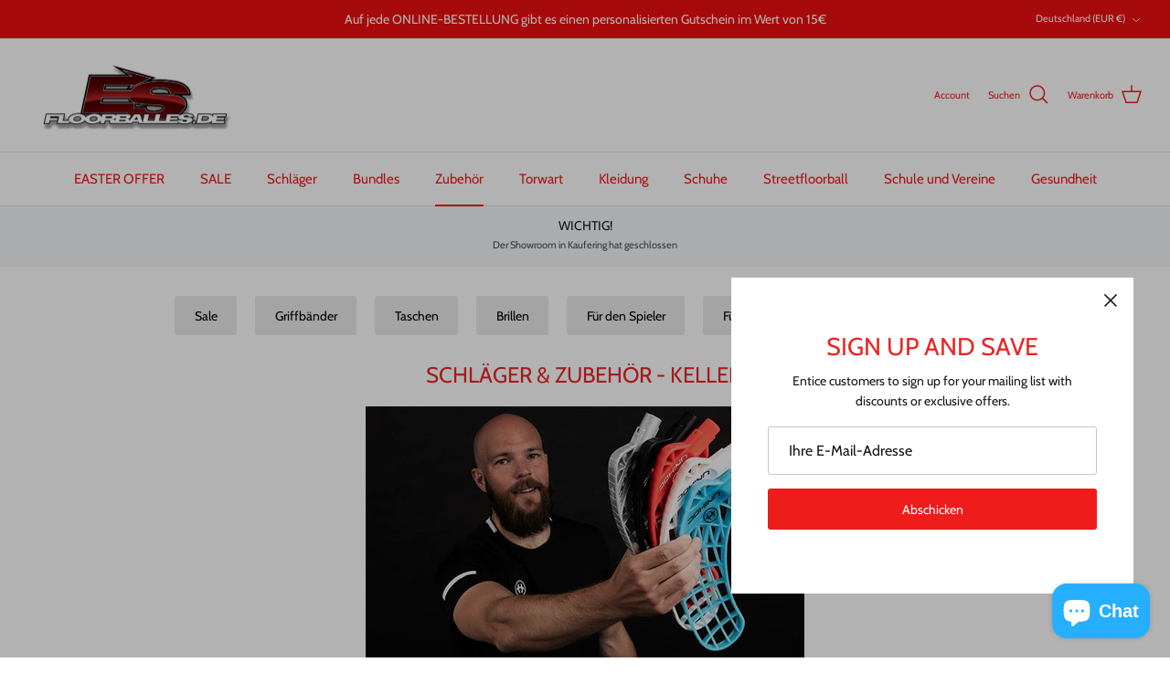

--- FILE ---
content_type: text/html; charset=utf-8
request_url: https://floorballes.de/collections/schlager-zubehor-kellen
body_size: 45597
content:
<!DOCTYPE html><html lang="de" dir="ltr">
<head>


  <!-- Symmetry 6.0.3 -->

  <title>
    Schläger &amp; Zubehör - Kellen &ndash; floorballes
  </title>

  <meta charset="utf-8" />
<meta name="viewport" content="width=device-width,initial-scale=1.0" />
<meta http-equiv="X-UA-Compatible" content="IE=edge">

<link rel="preconnect" href="https://cdn.shopify.com" crossorigin>
<link rel="preconnect" href="https://fonts.shopify.com" crossorigin>
<link rel="preconnect" href="https://monorail-edge.shopifysvc.com"><link rel="preload" as="font" href="//floorballes.de/cdn/fonts/cabin/cabin_n4.cefc6494a78f87584a6f312fea532919154f66fe.woff2" type="font/woff2" crossorigin><link rel="preload" as="font" href="//floorballes.de/cdn/fonts/cabin/cabin_n4.cefc6494a78f87584a6f312fea532919154f66fe.woff2" type="font/woff2" crossorigin><link rel="preload" as="font" href="//floorballes.de/cdn/fonts/cabin/cabin_n4.cefc6494a78f87584a6f312fea532919154f66fe.woff2" type="font/woff2" crossorigin><link rel="preload" href="//floorballes.de/cdn/shop/t/4/assets/vendor.min.js?v=11589511144441591071681206283" as="script">
<link rel="preload" href="//floorballes.de/cdn/shop/t/4/assets/theme.js?v=85417484044267405871681206282" as="script"><link rel="canonical" href="https://floorballes.de/collections/schlager-zubehor-kellen" /><meta name="description" content="">
<style>
    @font-face {
  font-family: Cabin;
  font-weight: 400;
  font-style: normal;
  font-display: fallback;
  src: url("//floorballes.de/cdn/fonts/cabin/cabin_n4.cefc6494a78f87584a6f312fea532919154f66fe.woff2") format("woff2"),
       url("//floorballes.de/cdn/fonts/cabin/cabin_n4.8c16611b00f59d27f4b27ce4328dfe514ce77517.woff") format("woff");
}

    @font-face {
  font-family: Cabin;
  font-weight: 700;
  font-style: normal;
  font-display: fallback;
  src: url("//floorballes.de/cdn/fonts/cabin/cabin_n7.255204a342bfdbc9ae2017bd4e6a90f8dbb2f561.woff2") format("woff2"),
       url("//floorballes.de/cdn/fonts/cabin/cabin_n7.e2afa22a0d0f4b64da3569c990897429d40ff5c0.woff") format("woff");
}

    @font-face {
  font-family: Cabin;
  font-weight: 500;
  font-style: normal;
  font-display: fallback;
  src: url("//floorballes.de/cdn/fonts/cabin/cabin_n5.0250ac238cfbbff14d3c16fcc89f227ca95d5c6f.woff2") format("woff2"),
       url("//floorballes.de/cdn/fonts/cabin/cabin_n5.46470cf25a90d766aece73a31a42bfd8ef7a470b.woff") format("woff");
}

    @font-face {
  font-family: Cabin;
  font-weight: 400;
  font-style: italic;
  font-display: fallback;
  src: url("//floorballes.de/cdn/fonts/cabin/cabin_i4.d89c1b32b09ecbc46c12781fcf7b2085f17c0be9.woff2") format("woff2"),
       url("//floorballes.de/cdn/fonts/cabin/cabin_i4.0a521b11d0b69adfc41e22a263eec7c02aecfe99.woff") format("woff");
}

    @font-face {
  font-family: Cabin;
  font-weight: 700;
  font-style: italic;
  font-display: fallback;
  src: url("//floorballes.de/cdn/fonts/cabin/cabin_i7.ef2404c08a493e7ccbc92d8c39adf683f40e1fb5.woff2") format("woff2"),
       url("//floorballes.de/cdn/fonts/cabin/cabin_i7.480421791818000fc8a5d4134822321b5d7964f8.woff") format("woff");
}

    @font-face {
  font-family: Cabin;
  font-weight: 400;
  font-style: normal;
  font-display: fallback;
  src: url("//floorballes.de/cdn/fonts/cabin/cabin_n4.cefc6494a78f87584a6f312fea532919154f66fe.woff2") format("woff2"),
       url("//floorballes.de/cdn/fonts/cabin/cabin_n4.8c16611b00f59d27f4b27ce4328dfe514ce77517.woff") format("woff");
}

    
    @font-face {
  font-family: Cabin;
  font-weight: 400;
  font-style: normal;
  font-display: fallback;
  src: url("//floorballes.de/cdn/fonts/cabin/cabin_n4.cefc6494a78f87584a6f312fea532919154f66fe.woff2") format("woff2"),
       url("//floorballes.de/cdn/fonts/cabin/cabin_n4.8c16611b00f59d27f4b27ce4328dfe514ce77517.woff") format("woff");
}

    @font-face {
  font-family: Cabin;
  font-weight: 600;
  font-style: normal;
  font-display: fallback;
  src: url("//floorballes.de/cdn/fonts/cabin/cabin_n6.c6b1e64927bbec1c65aab7077888fb033480c4f7.woff2") format("woff2"),
       url("//floorballes.de/cdn/fonts/cabin/cabin_n6.6c2e65d54c893ad9f1390da3b810b8e6cf976a4f.woff") format("woff");
}

  </style>

  <meta property="og:site_name" content="floorballes">
<meta property="og:url" content="https://floorballes.de/collections/schlager-zubehor-kellen">
<meta property="og:title" content="Schläger &amp; Zubehör - Kellen">
<meta property="og:type" content="product.group">
<meta property="og:description" content="Die neusten Floorballartikel günstig kaufen! Das beste Preis- Leistungs- Verhältnis in ganz Deutschland, über 1000 zufriedene Kunden!"><meta property="og:image" content="http://floorballes.de/cdn/shop/collections/MARTINOST_LOW_1200x1200.jpg?v=1615285913">
  <meta property="og:image:secure_url" content="https://floorballes.de/cdn/shop/collections/MARTINOST_LOW_1200x1200.jpg?v=1615285913">
  <meta property="og:image:width" content="600">
  <meta property="og:image:height" content="350"><meta name="twitter:card" content="summary_large_image">
<meta name="twitter:title" content="Schläger &amp; Zubehör - Kellen">
<meta name="twitter:description" content="Die neusten Floorballartikel günstig kaufen! Das beste Preis- Leistungs- Verhältnis in ganz Deutschland, über 1000 zufriedene Kunden!">


  <link href="//floorballes.de/cdn/shop/t/4/assets/styles.css?v=176908125532850993841759334806" rel="stylesheet" type="text/css" media="all" />
<script>
    window.theme = window.theme || {};
    theme.money_format_with_product_code_preference = "€{{amount_with_comma_separator}}";
    theme.money_format_with_cart_code_preference = "€{{amount_with_comma_separator}}";
    theme.money_format = "€{{amount_with_comma_separator}}";
    theme.strings = {
      previous: "Bisherige",
      next: "Nächster",
      addressError: "Kann die Adresse nicht finden",
      addressNoResults: "Keine Ergebnisse für diese Adresse",
      addressQueryLimit: "Sie haben die Google- API-Nutzungsgrenze überschritten. Betrachten wir zu einem \u003ca href=\"https:\/\/developers.google.com\/maps\/premium\/usage-limits\"\u003ePremium-Paket\u003c\/a\u003e zu aktualisieren.",
      authError: "Es gab ein Problem bei Google Maps Konto zu authentifizieren.",
      icon_labels_left: "Links",
      icon_labels_right: "Rechts",
      icon_labels_down: "Runter",
      icon_labels_close: "Schließen",
      icon_labels_plus: "Plus",
      imageSlider: "Bilder",
      cart_terms_confirmation: "Sie müssen den Nutzungsbedingungen zustimmen, bevor Sie fortfahren.",
      cart_general_quantity_too_high: "Sie können nur [QUANTITY] in Ihrem Einkaufswagen haben",
      products_listing_from: "Von",
      layout_live_search_see_all: "Alles anzeigen",
      products_product_add_to_cart: "In den Warenkorb",
      products_variant_no_stock: "Ausverkauft",
      products_variant_non_existent: "Nicht verfügbar",
      products_product_pick_a: "Wähle ein",
      general_navigation_menu_toggle_aria_label: "Menü umschalten",
      general_accessibility_labels_close: "Schließen",
      products_product_added_to_cart: "Zum Warenkorb hinzugefügt",
      general_quick_search_pages: "Seiten",
      general_quick_search_no_results: "Leider konnten wir keine Ergebnisse finden",
      collections_general_see_all_subcollections: "Alles sehen..."
    };
    theme.routes = {
      cart_url: '/cart',
      cart_add_url: '/cart/add.js',
      cart_update_url: '/cart/update.js',
      predictive_search_url: '/search/suggest'
    };
    theme.settings = {
      cart_type: "drawer",
      after_add_to_cart: "notification",
      quickbuy_style: "button",
      avoid_orphans: true
    };
    document.documentElement.classList.add('js');
  </script>

  <script src="//floorballes.de/cdn/shop/t/4/assets/vendor.min.js?v=11589511144441591071681206283" defer="defer"></script>
  <script src="//floorballes.de/cdn/shop/t/4/assets/theme.js?v=85417484044267405871681206282" defer="defer"></script>

  <script>window.performance && window.performance.mark && window.performance.mark('shopify.content_for_header.start');</script><meta name="google-site-verification" content="SG3uVG7mzxPt0AYrEAiz0s6upaHU1AfOcxmJl_g43JM">
<meta id="shopify-digital-wallet" name="shopify-digital-wallet" content="/3039821897/digital_wallets/dialog">
<meta name="shopify-checkout-api-token" content="6ffe760caba347806922866f242c7ee1">
<meta id="in-context-paypal-metadata" data-shop-id="3039821897" data-venmo-supported="false" data-environment="production" data-locale="de_DE" data-paypal-v4="true" data-currency="EUR">
<link rel="alternate" type="application/atom+xml" title="Feed" href="/collections/schlager-zubehor-kellen.atom" />
<link rel="next" href="/collections/schlager-zubehor-kellen?page=2">
<link rel="alternate" type="application/json+oembed" href="https://floorballes.de/collections/schlager-zubehor-kellen.oembed">
<script async="async" src="/checkouts/internal/preloads.js?locale=de-DE"></script>
<link rel="preconnect" href="https://shop.app" crossorigin="anonymous">
<script async="async" src="https://shop.app/checkouts/internal/preloads.js?locale=de-DE&shop_id=3039821897" crossorigin="anonymous"></script>
<script id="apple-pay-shop-capabilities" type="application/json">{"shopId":3039821897,"countryCode":"DE","currencyCode":"EUR","merchantCapabilities":["supports3DS"],"merchantId":"gid:\/\/shopify\/Shop\/3039821897","merchantName":"floorballes","requiredBillingContactFields":["postalAddress","email"],"requiredShippingContactFields":["postalAddress","email"],"shippingType":"shipping","supportedNetworks":["visa","maestro","masterCard","amex"],"total":{"type":"pending","label":"floorballes","amount":"1.00"},"shopifyPaymentsEnabled":true,"supportsSubscriptions":true}</script>
<script id="shopify-features" type="application/json">{"accessToken":"6ffe760caba347806922866f242c7ee1","betas":["rich-media-storefront-analytics"],"domain":"floorballes.de","predictiveSearch":true,"shopId":3039821897,"locale":"de"}</script>
<script>var Shopify = Shopify || {};
Shopify.shop = "floorballes.myshopify.com";
Shopify.locale = "de";
Shopify.currency = {"active":"EUR","rate":"1.0"};
Shopify.country = "DE";
Shopify.theme = {"name":"Symmetry","id":143329886472,"schema_name":"Symmetry","schema_version":"6.0.3","theme_store_id":568,"role":"main"};
Shopify.theme.handle = "null";
Shopify.theme.style = {"id":null,"handle":null};
Shopify.cdnHost = "floorballes.de/cdn";
Shopify.routes = Shopify.routes || {};
Shopify.routes.root = "/";</script>
<script type="module">!function(o){(o.Shopify=o.Shopify||{}).modules=!0}(window);</script>
<script>!function(o){function n(){var o=[];function n(){o.push(Array.prototype.slice.apply(arguments))}return n.q=o,n}var t=o.Shopify=o.Shopify||{};t.loadFeatures=n(),t.autoloadFeatures=n()}(window);</script>
<script>
  window.ShopifyPay = window.ShopifyPay || {};
  window.ShopifyPay.apiHost = "shop.app\/pay";
  window.ShopifyPay.redirectState = null;
</script>
<script id="shop-js-analytics" type="application/json">{"pageType":"collection"}</script>
<script defer="defer" async type="module" src="//floorballes.de/cdn/shopifycloud/shop-js/modules/v2/client.init-shop-cart-sync_BH0MO3MH.de.esm.js"></script>
<script defer="defer" async type="module" src="//floorballes.de/cdn/shopifycloud/shop-js/modules/v2/chunk.common_BErAfWaM.esm.js"></script>
<script defer="defer" async type="module" src="//floorballes.de/cdn/shopifycloud/shop-js/modules/v2/chunk.modal_DqzNaksh.esm.js"></script>
<script type="module">
  await import("//floorballes.de/cdn/shopifycloud/shop-js/modules/v2/client.init-shop-cart-sync_BH0MO3MH.de.esm.js");
await import("//floorballes.de/cdn/shopifycloud/shop-js/modules/v2/chunk.common_BErAfWaM.esm.js");
await import("//floorballes.de/cdn/shopifycloud/shop-js/modules/v2/chunk.modal_DqzNaksh.esm.js");

  window.Shopify.SignInWithShop?.initShopCartSync?.({"fedCMEnabled":true,"windoidEnabled":true});

</script>
<script>
  window.Shopify = window.Shopify || {};
  if (!window.Shopify.featureAssets) window.Shopify.featureAssets = {};
  window.Shopify.featureAssets['shop-js'] = {"shop-cart-sync":["modules/v2/client.shop-cart-sync__0cGp0nR.de.esm.js","modules/v2/chunk.common_BErAfWaM.esm.js","modules/v2/chunk.modal_DqzNaksh.esm.js"],"init-fed-cm":["modules/v2/client.init-fed-cm_CM6VDTst.de.esm.js","modules/v2/chunk.common_BErAfWaM.esm.js","modules/v2/chunk.modal_DqzNaksh.esm.js"],"init-shop-email-lookup-coordinator":["modules/v2/client.init-shop-email-lookup-coordinator_CBMbWck_.de.esm.js","modules/v2/chunk.common_BErAfWaM.esm.js","modules/v2/chunk.modal_DqzNaksh.esm.js"],"init-windoid":["modules/v2/client.init-windoid_BLu1c52k.de.esm.js","modules/v2/chunk.common_BErAfWaM.esm.js","modules/v2/chunk.modal_DqzNaksh.esm.js"],"shop-button":["modules/v2/client.shop-button_CA8sgLdC.de.esm.js","modules/v2/chunk.common_BErAfWaM.esm.js","modules/v2/chunk.modal_DqzNaksh.esm.js"],"shop-cash-offers":["modules/v2/client.shop-cash-offers_CtGlpQVP.de.esm.js","modules/v2/chunk.common_BErAfWaM.esm.js","modules/v2/chunk.modal_DqzNaksh.esm.js"],"shop-toast-manager":["modules/v2/client.shop-toast-manager_uf2EYvu_.de.esm.js","modules/v2/chunk.common_BErAfWaM.esm.js","modules/v2/chunk.modal_DqzNaksh.esm.js"],"init-shop-cart-sync":["modules/v2/client.init-shop-cart-sync_BH0MO3MH.de.esm.js","modules/v2/chunk.common_BErAfWaM.esm.js","modules/v2/chunk.modal_DqzNaksh.esm.js"],"init-customer-accounts-sign-up":["modules/v2/client.init-customer-accounts-sign-up_GYoAbbBa.de.esm.js","modules/v2/client.shop-login-button_BwiwRr-G.de.esm.js","modules/v2/chunk.common_BErAfWaM.esm.js","modules/v2/chunk.modal_DqzNaksh.esm.js"],"pay-button":["modules/v2/client.pay-button_Fn8OU5F0.de.esm.js","modules/v2/chunk.common_BErAfWaM.esm.js","modules/v2/chunk.modal_DqzNaksh.esm.js"],"init-customer-accounts":["modules/v2/client.init-customer-accounts_hH0NE_bx.de.esm.js","modules/v2/client.shop-login-button_BwiwRr-G.de.esm.js","modules/v2/chunk.common_BErAfWaM.esm.js","modules/v2/chunk.modal_DqzNaksh.esm.js"],"avatar":["modules/v2/client.avatar_BTnouDA3.de.esm.js"],"init-shop-for-new-customer-accounts":["modules/v2/client.init-shop-for-new-customer-accounts_iGaU0q4U.de.esm.js","modules/v2/client.shop-login-button_BwiwRr-G.de.esm.js","modules/v2/chunk.common_BErAfWaM.esm.js","modules/v2/chunk.modal_DqzNaksh.esm.js"],"shop-follow-button":["modules/v2/client.shop-follow-button_DfZt4rU7.de.esm.js","modules/v2/chunk.common_BErAfWaM.esm.js","modules/v2/chunk.modal_DqzNaksh.esm.js"],"checkout-modal":["modules/v2/client.checkout-modal_BkbVv7me.de.esm.js","modules/v2/chunk.common_BErAfWaM.esm.js","modules/v2/chunk.modal_DqzNaksh.esm.js"],"shop-login-button":["modules/v2/client.shop-login-button_BwiwRr-G.de.esm.js","modules/v2/chunk.common_BErAfWaM.esm.js","modules/v2/chunk.modal_DqzNaksh.esm.js"],"lead-capture":["modules/v2/client.lead-capture_uTCHmOe0.de.esm.js","modules/v2/chunk.common_BErAfWaM.esm.js","modules/v2/chunk.modal_DqzNaksh.esm.js"],"shop-login":["modules/v2/client.shop-login_DZ2U4X68.de.esm.js","modules/v2/chunk.common_BErAfWaM.esm.js","modules/v2/chunk.modal_DqzNaksh.esm.js"],"payment-terms":["modules/v2/client.payment-terms_ARjsA2tN.de.esm.js","modules/v2/chunk.common_BErAfWaM.esm.js","modules/v2/chunk.modal_DqzNaksh.esm.js"]};
</script>
<script>(function() {
  var isLoaded = false;
  function asyncLoad() {
    if (isLoaded) return;
    isLoaded = true;
    var urls = ["https:\/\/d1owz8ug8bf83z.cloudfront.net\/laundry-symbols\/\/js\/pdfgenerator.js?shop=floorballes.myshopify.com","\/\/cdn.shopify.com\/proxy\/5ca89a84e5b637be4234e8d554c1d0c89f45d006c2acaa44d97b7628d370cb93\/s.pandect.es\/v0\/gdpr-cookie-consent.min.js?shop=floorballes.myshopify.com\u0026sp-cache-control=cHVibGljLCBtYXgtYWdlPTkwMA"];
    for (var i = 0; i < urls.length; i++) {
      var s = document.createElement('script');
      s.type = 'text/javascript';
      s.async = true;
      s.src = urls[i];
      var x = document.getElementsByTagName('script')[0];
      x.parentNode.insertBefore(s, x);
    }
  };
  if(window.attachEvent) {
    window.attachEvent('onload', asyncLoad);
  } else {
    window.addEventListener('load', asyncLoad, false);
  }
})();</script>
<script id="__st">var __st={"a":3039821897,"offset":3600,"reqid":"e89a2b7f-3ac1-4ad3-a03d-e7bc6e796925-1769903465","pageurl":"floorballes.de\/collections\/schlager-zubehor-kellen","u":"1f2d55449938","p":"collection","rtyp":"collection","rid":67300163657};</script>
<script>window.ShopifyPaypalV4VisibilityTracking = true;</script>
<script id="captcha-bootstrap">!function(){'use strict';const t='contact',e='account',n='new_comment',o=[[t,t],['blogs',n],['comments',n],[t,'customer']],c=[[e,'customer_login'],[e,'guest_login'],[e,'recover_customer_password'],[e,'create_customer']],r=t=>t.map((([t,e])=>`form[action*='/${t}']:not([data-nocaptcha='true']) input[name='form_type'][value='${e}']`)).join(','),a=t=>()=>t?[...document.querySelectorAll(t)].map((t=>t.form)):[];function s(){const t=[...o],e=r(t);return a(e)}const i='password',u='form_key',d=['recaptcha-v3-token','g-recaptcha-response','h-captcha-response',i],f=()=>{try{return window.sessionStorage}catch{return}},m='__shopify_v',_=t=>t.elements[u];function p(t,e,n=!1){try{const o=window.sessionStorage,c=JSON.parse(o.getItem(e)),{data:r}=function(t){const{data:e,action:n}=t;return t[m]||n?{data:e,action:n}:{data:t,action:n}}(c);for(const[e,n]of Object.entries(r))t.elements[e]&&(t.elements[e].value=n);n&&o.removeItem(e)}catch(o){console.error('form repopulation failed',{error:o})}}const l='form_type',E='cptcha';function T(t){t.dataset[E]=!0}const w=window,h=w.document,L='Shopify',v='ce_forms',y='captcha';let A=!1;((t,e)=>{const n=(g='f06e6c50-85a8-45c8-87d0-21a2b65856fe',I='https://cdn.shopify.com/shopifycloud/storefront-forms-hcaptcha/ce_storefront_forms_captcha_hcaptcha.v1.5.2.iife.js',D={infoText:'Durch hCaptcha geschützt',privacyText:'Datenschutz',termsText:'Allgemeine Geschäftsbedingungen'},(t,e,n)=>{const o=w[L][v],c=o.bindForm;if(c)return c(t,g,e,D).then(n);var r;o.q.push([[t,g,e,D],n]),r=I,A||(h.body.append(Object.assign(h.createElement('script'),{id:'captcha-provider',async:!0,src:r})),A=!0)});var g,I,D;w[L]=w[L]||{},w[L][v]=w[L][v]||{},w[L][v].q=[],w[L][y]=w[L][y]||{},w[L][y].protect=function(t,e){n(t,void 0,e),T(t)},Object.freeze(w[L][y]),function(t,e,n,w,h,L){const[v,y,A,g]=function(t,e,n){const i=e?o:[],u=t?c:[],d=[...i,...u],f=r(d),m=r(i),_=r(d.filter((([t,e])=>n.includes(e))));return[a(f),a(m),a(_),s()]}(w,h,L),I=t=>{const e=t.target;return e instanceof HTMLFormElement?e:e&&e.form},D=t=>v().includes(t);t.addEventListener('submit',(t=>{const e=I(t);if(!e)return;const n=D(e)&&!e.dataset.hcaptchaBound&&!e.dataset.recaptchaBound,o=_(e),c=g().includes(e)&&(!o||!o.value);(n||c)&&t.preventDefault(),c&&!n&&(function(t){try{if(!f())return;!function(t){const e=f();if(!e)return;const n=_(t);if(!n)return;const o=n.value;o&&e.removeItem(o)}(t);const e=Array.from(Array(32),(()=>Math.random().toString(36)[2])).join('');!function(t,e){_(t)||t.append(Object.assign(document.createElement('input'),{type:'hidden',name:u})),t.elements[u].value=e}(t,e),function(t,e){const n=f();if(!n)return;const o=[...t.querySelectorAll(`input[type='${i}']`)].map((({name:t})=>t)),c=[...d,...o],r={};for(const[a,s]of new FormData(t).entries())c.includes(a)||(r[a]=s);n.setItem(e,JSON.stringify({[m]:1,action:t.action,data:r}))}(t,e)}catch(e){console.error('failed to persist form',e)}}(e),e.submit())}));const S=(t,e)=>{t&&!t.dataset[E]&&(n(t,e.some((e=>e===t))),T(t))};for(const o of['focusin','change'])t.addEventListener(o,(t=>{const e=I(t);D(e)&&S(e,y())}));const B=e.get('form_key'),M=e.get(l),P=B&&M;t.addEventListener('DOMContentLoaded',(()=>{const t=y();if(P)for(const e of t)e.elements[l].value===M&&p(e,B);[...new Set([...A(),...v().filter((t=>'true'===t.dataset.shopifyCaptcha))])].forEach((e=>S(e,t)))}))}(h,new URLSearchParams(w.location.search),n,t,e,['guest_login'])})(!0,!0)}();</script>
<script integrity="sha256-4kQ18oKyAcykRKYeNunJcIwy7WH5gtpwJnB7kiuLZ1E=" data-source-attribution="shopify.loadfeatures" defer="defer" src="//floorballes.de/cdn/shopifycloud/storefront/assets/storefront/load_feature-a0a9edcb.js" crossorigin="anonymous"></script>
<script crossorigin="anonymous" defer="defer" src="//floorballes.de/cdn/shopifycloud/storefront/assets/shopify_pay/storefront-65b4c6d7.js?v=20250812"></script>
<script data-source-attribution="shopify.dynamic_checkout.dynamic.init">var Shopify=Shopify||{};Shopify.PaymentButton=Shopify.PaymentButton||{isStorefrontPortableWallets:!0,init:function(){window.Shopify.PaymentButton.init=function(){};var t=document.createElement("script");t.src="https://floorballes.de/cdn/shopifycloud/portable-wallets/latest/portable-wallets.de.js",t.type="module",document.head.appendChild(t)}};
</script>
<script data-source-attribution="shopify.dynamic_checkout.buyer_consent">
  function portableWalletsHideBuyerConsent(e){var t=document.getElementById("shopify-buyer-consent"),n=document.getElementById("shopify-subscription-policy-button");t&&n&&(t.classList.add("hidden"),t.setAttribute("aria-hidden","true"),n.removeEventListener("click",e))}function portableWalletsShowBuyerConsent(e){var t=document.getElementById("shopify-buyer-consent"),n=document.getElementById("shopify-subscription-policy-button");t&&n&&(t.classList.remove("hidden"),t.removeAttribute("aria-hidden"),n.addEventListener("click",e))}window.Shopify?.PaymentButton&&(window.Shopify.PaymentButton.hideBuyerConsent=portableWalletsHideBuyerConsent,window.Shopify.PaymentButton.showBuyerConsent=portableWalletsShowBuyerConsent);
</script>
<script data-source-attribution="shopify.dynamic_checkout.cart.bootstrap">document.addEventListener("DOMContentLoaded",(function(){function t(){return document.querySelector("shopify-accelerated-checkout-cart, shopify-accelerated-checkout")}if(t())Shopify.PaymentButton.init();else{new MutationObserver((function(e,n){t()&&(Shopify.PaymentButton.init(),n.disconnect())})).observe(document.body,{childList:!0,subtree:!0})}}));
</script>
<link id="shopify-accelerated-checkout-styles" rel="stylesheet" media="screen" href="https://floorballes.de/cdn/shopifycloud/portable-wallets/latest/accelerated-checkout-backwards-compat.css" crossorigin="anonymous">
<style id="shopify-accelerated-checkout-cart">
        #shopify-buyer-consent {
  margin-top: 1em;
  display: inline-block;
  width: 100%;
}

#shopify-buyer-consent.hidden {
  display: none;
}

#shopify-subscription-policy-button {
  background: none;
  border: none;
  padding: 0;
  text-decoration: underline;
  font-size: inherit;
  cursor: pointer;
}

#shopify-subscription-policy-button::before {
  box-shadow: none;
}

      </style>

<script>window.performance && window.performance.mark && window.performance.mark('shopify.content_for_header.end');</script>
<script src="https://cdn.shopify.com/extensions/e8878072-2f6b-4e89-8082-94b04320908d/inbox-1254/assets/inbox-chat-loader.js" type="text/javascript" defer="defer"></script>
<link href="https://monorail-edge.shopifysvc.com" rel="dns-prefetch">
<script>(function(){if ("sendBeacon" in navigator && "performance" in window) {try {var session_token_from_headers = performance.getEntriesByType('navigation')[0].serverTiming.find(x => x.name == '_s').description;} catch {var session_token_from_headers = undefined;}var session_cookie_matches = document.cookie.match(/_shopify_s=([^;]*)/);var session_token_from_cookie = session_cookie_matches && session_cookie_matches.length === 2 ? session_cookie_matches[1] : "";var session_token = session_token_from_headers || session_token_from_cookie || "";function handle_abandonment_event(e) {var entries = performance.getEntries().filter(function(entry) {return /monorail-edge.shopifysvc.com/.test(entry.name);});if (!window.abandonment_tracked && entries.length === 0) {window.abandonment_tracked = true;var currentMs = Date.now();var navigation_start = performance.timing.navigationStart;var payload = {shop_id: 3039821897,url: window.location.href,navigation_start,duration: currentMs - navigation_start,session_token,page_type: "collection"};window.navigator.sendBeacon("https://monorail-edge.shopifysvc.com/v1/produce", JSON.stringify({schema_id: "online_store_buyer_site_abandonment/1.1",payload: payload,metadata: {event_created_at_ms: currentMs,event_sent_at_ms: currentMs}}));}}window.addEventListener('pagehide', handle_abandonment_event);}}());</script>
<script id="web-pixels-manager-setup">(function e(e,d,r,n,o){if(void 0===o&&(o={}),!Boolean(null===(a=null===(i=window.Shopify)||void 0===i?void 0:i.analytics)||void 0===a?void 0:a.replayQueue)){var i,a;window.Shopify=window.Shopify||{};var t=window.Shopify;t.analytics=t.analytics||{};var s=t.analytics;s.replayQueue=[],s.publish=function(e,d,r){return s.replayQueue.push([e,d,r]),!0};try{self.performance.mark("wpm:start")}catch(e){}var l=function(){var e={modern:/Edge?\/(1{2}[4-9]|1[2-9]\d|[2-9]\d{2}|\d{4,})\.\d+(\.\d+|)|Firefox\/(1{2}[4-9]|1[2-9]\d|[2-9]\d{2}|\d{4,})\.\d+(\.\d+|)|Chrom(ium|e)\/(9{2}|\d{3,})\.\d+(\.\d+|)|(Maci|X1{2}).+ Version\/(15\.\d+|(1[6-9]|[2-9]\d|\d{3,})\.\d+)([,.]\d+|)( \(\w+\)|)( Mobile\/\w+|) Safari\/|Chrome.+OPR\/(9{2}|\d{3,})\.\d+\.\d+|(CPU[ +]OS|iPhone[ +]OS|CPU[ +]iPhone|CPU IPhone OS|CPU iPad OS)[ +]+(15[._]\d+|(1[6-9]|[2-9]\d|\d{3,})[._]\d+)([._]\d+|)|Android:?[ /-](13[3-9]|1[4-9]\d|[2-9]\d{2}|\d{4,})(\.\d+|)(\.\d+|)|Android.+Firefox\/(13[5-9]|1[4-9]\d|[2-9]\d{2}|\d{4,})\.\d+(\.\d+|)|Android.+Chrom(ium|e)\/(13[3-9]|1[4-9]\d|[2-9]\d{2}|\d{4,})\.\d+(\.\d+|)|SamsungBrowser\/([2-9]\d|\d{3,})\.\d+/,legacy:/Edge?\/(1[6-9]|[2-9]\d|\d{3,})\.\d+(\.\d+|)|Firefox\/(5[4-9]|[6-9]\d|\d{3,})\.\d+(\.\d+|)|Chrom(ium|e)\/(5[1-9]|[6-9]\d|\d{3,})\.\d+(\.\d+|)([\d.]+$|.*Safari\/(?![\d.]+ Edge\/[\d.]+$))|(Maci|X1{2}).+ Version\/(10\.\d+|(1[1-9]|[2-9]\d|\d{3,})\.\d+)([,.]\d+|)( \(\w+\)|)( Mobile\/\w+|) Safari\/|Chrome.+OPR\/(3[89]|[4-9]\d|\d{3,})\.\d+\.\d+|(CPU[ +]OS|iPhone[ +]OS|CPU[ +]iPhone|CPU IPhone OS|CPU iPad OS)[ +]+(10[._]\d+|(1[1-9]|[2-9]\d|\d{3,})[._]\d+)([._]\d+|)|Android:?[ /-](13[3-9]|1[4-9]\d|[2-9]\d{2}|\d{4,})(\.\d+|)(\.\d+|)|Mobile Safari.+OPR\/([89]\d|\d{3,})\.\d+\.\d+|Android.+Firefox\/(13[5-9]|1[4-9]\d|[2-9]\d{2}|\d{4,})\.\d+(\.\d+|)|Android.+Chrom(ium|e)\/(13[3-9]|1[4-9]\d|[2-9]\d{2}|\d{4,})\.\d+(\.\d+|)|Android.+(UC? ?Browser|UCWEB|U3)[ /]?(15\.([5-9]|\d{2,})|(1[6-9]|[2-9]\d|\d{3,})\.\d+)\.\d+|SamsungBrowser\/(5\.\d+|([6-9]|\d{2,})\.\d+)|Android.+MQ{2}Browser\/(14(\.(9|\d{2,})|)|(1[5-9]|[2-9]\d|\d{3,})(\.\d+|))(\.\d+|)|K[Aa][Ii]OS\/(3\.\d+|([4-9]|\d{2,})\.\d+)(\.\d+|)/},d=e.modern,r=e.legacy,n=navigator.userAgent;return n.match(d)?"modern":n.match(r)?"legacy":"unknown"}(),u="modern"===l?"modern":"legacy",c=(null!=n?n:{modern:"",legacy:""})[u],f=function(e){return[e.baseUrl,"/wpm","/b",e.hashVersion,"modern"===e.buildTarget?"m":"l",".js"].join("")}({baseUrl:d,hashVersion:r,buildTarget:u}),m=function(e){var d=e.version,r=e.bundleTarget,n=e.surface,o=e.pageUrl,i=e.monorailEndpoint;return{emit:function(e){var a=e.status,t=e.errorMsg,s=(new Date).getTime(),l=JSON.stringify({metadata:{event_sent_at_ms:s},events:[{schema_id:"web_pixels_manager_load/3.1",payload:{version:d,bundle_target:r,page_url:o,status:a,surface:n,error_msg:t},metadata:{event_created_at_ms:s}}]});if(!i)return console&&console.warn&&console.warn("[Web Pixels Manager] No Monorail endpoint provided, skipping logging."),!1;try{return self.navigator.sendBeacon.bind(self.navigator)(i,l)}catch(e){}var u=new XMLHttpRequest;try{return u.open("POST",i,!0),u.setRequestHeader("Content-Type","text/plain"),u.send(l),!0}catch(e){return console&&console.warn&&console.warn("[Web Pixels Manager] Got an unhandled error while logging to Monorail."),!1}}}}({version:r,bundleTarget:l,surface:e.surface,pageUrl:self.location.href,monorailEndpoint:e.monorailEndpoint});try{o.browserTarget=l,function(e){var d=e.src,r=e.async,n=void 0===r||r,o=e.onload,i=e.onerror,a=e.sri,t=e.scriptDataAttributes,s=void 0===t?{}:t,l=document.createElement("script"),u=document.querySelector("head"),c=document.querySelector("body");if(l.async=n,l.src=d,a&&(l.integrity=a,l.crossOrigin="anonymous"),s)for(var f in s)if(Object.prototype.hasOwnProperty.call(s,f))try{l.dataset[f]=s[f]}catch(e){}if(o&&l.addEventListener("load",o),i&&l.addEventListener("error",i),u)u.appendChild(l);else{if(!c)throw new Error("Did not find a head or body element to append the script");c.appendChild(l)}}({src:f,async:!0,onload:function(){if(!function(){var e,d;return Boolean(null===(d=null===(e=window.Shopify)||void 0===e?void 0:e.analytics)||void 0===d?void 0:d.initialized)}()){var d=window.webPixelsManager.init(e)||void 0;if(d){var r=window.Shopify.analytics;r.replayQueue.forEach((function(e){var r=e[0],n=e[1],o=e[2];d.publishCustomEvent(r,n,o)})),r.replayQueue=[],r.publish=d.publishCustomEvent,r.visitor=d.visitor,r.initialized=!0}}},onerror:function(){return m.emit({status:"failed",errorMsg:"".concat(f," has failed to load")})},sri:function(e){var d=/^sha384-[A-Za-z0-9+/=]+$/;return"string"==typeof e&&d.test(e)}(c)?c:"",scriptDataAttributes:o}),m.emit({status:"loading"})}catch(e){m.emit({status:"failed",errorMsg:(null==e?void 0:e.message)||"Unknown error"})}}})({shopId: 3039821897,storefrontBaseUrl: "https://floorballes.de",extensionsBaseUrl: "https://extensions.shopifycdn.com/cdn/shopifycloud/web-pixels-manager",monorailEndpoint: "https://monorail-edge.shopifysvc.com/unstable/produce_batch",surface: "storefront-renderer",enabledBetaFlags: ["2dca8a86"],webPixelsConfigList: [{"id":"1125548296","configuration":"{\"config\":\"{\\\"pixel_id\\\":\\\"GT-5D4X5RD\\\",\\\"target_country\\\":\\\"DE\\\",\\\"gtag_events\\\":[{\\\"type\\\":\\\"purchase\\\",\\\"action_label\\\":\\\"MC-NMVLSTBK00\\\"},{\\\"type\\\":\\\"page_view\\\",\\\"action_label\\\":\\\"MC-NMVLSTBK00\\\"},{\\\"type\\\":\\\"view_item\\\",\\\"action_label\\\":\\\"MC-NMVLSTBK00\\\"}],\\\"enable_monitoring_mode\\\":false}\"}","eventPayloadVersion":"v1","runtimeContext":"OPEN","scriptVersion":"b2a88bafab3e21179ed38636efcd8a93","type":"APP","apiClientId":1780363,"privacyPurposes":[],"dataSharingAdjustments":{"protectedCustomerApprovalScopes":["read_customer_address","read_customer_email","read_customer_name","read_customer_personal_data","read_customer_phone"]}},{"id":"shopify-app-pixel","configuration":"{}","eventPayloadVersion":"v1","runtimeContext":"STRICT","scriptVersion":"0450","apiClientId":"shopify-pixel","type":"APP","privacyPurposes":["ANALYTICS","MARKETING"]},{"id":"shopify-custom-pixel","eventPayloadVersion":"v1","runtimeContext":"LAX","scriptVersion":"0450","apiClientId":"shopify-pixel","type":"CUSTOM","privacyPurposes":["ANALYTICS","MARKETING"]}],isMerchantRequest: false,initData: {"shop":{"name":"floorballes","paymentSettings":{"currencyCode":"EUR"},"myshopifyDomain":"floorballes.myshopify.com","countryCode":"DE","storefrontUrl":"https:\/\/floorballes.de"},"customer":null,"cart":null,"checkout":null,"productVariants":[],"purchasingCompany":null},},"https://floorballes.de/cdn","1d2a099fw23dfb22ep557258f5m7a2edbae",{"modern":"","legacy":""},{"shopId":"3039821897","storefrontBaseUrl":"https:\/\/floorballes.de","extensionBaseUrl":"https:\/\/extensions.shopifycdn.com\/cdn\/shopifycloud\/web-pixels-manager","surface":"storefront-renderer","enabledBetaFlags":"[\"2dca8a86\"]","isMerchantRequest":"false","hashVersion":"1d2a099fw23dfb22ep557258f5m7a2edbae","publish":"custom","events":"[[\"page_viewed\",{}],[\"collection_viewed\",{\"collection\":{\"id\":\"67300163657\",\"title\":\"Schläger \u0026 Zubehör - Kellen\",\"productVariants\":[{\"price\":{\"amount\":21.9,\"currencyCode\":\"EUR\"},\"product\":{\"title\":\"Blade EPIC\",\"vendor\":\"Unihoc\",\"id\":\"1523389923401\",\"untranslatedTitle\":\"Blade EPIC\",\"url\":\"\/products\/blade-epic-medium\",\"type\":\"Blade\"},\"id\":\"20124103114825\",\"image\":{\"src\":\"\/\/floorballes.de\/cdn\/shop\/products\/orange.png?v=1702910530\"},\"sku\":\"21731\",\"title\":\"medium neon orange \/ links\",\"untranslatedTitle\":\"medium neon orange \/ links\"},{\"price\":{\"amount\":22.9,\"currencyCode\":\"EUR\"},\"product\":{\"title\":\"Blade HYPER\",\"vendor\":\"Zone\",\"id\":\"1526477258825\",\"untranslatedTitle\":\"Blade HYPER\",\"url\":\"\/products\/blade-hyper\",\"type\":\"Blade\"},\"id\":\"33294689173590\",\"image\":{\"src\":\"\/\/floorballes.de\/cdn\/shop\/products\/31804_HYPER_Air_Soft_Feel_white.png?v=1693942704\"},\"sku\":\"31826\",\"title\":\"links-rechte Hand oben \/ Air Hard weiß\",\"untranslatedTitle\":\"links-rechte Hand oben \/ Air Hard weiß\"},{\"price\":{\"amount\":30.9,\"currencyCode\":\"EUR\"},\"product\":{\"title\":\"Blade ZUPER\",\"vendor\":\"Zone\",\"id\":\"1526462283849\",\"untranslatedTitle\":\"Blade ZUPER\",\"url\":\"\/products\/blade-zuper\",\"type\":\"Blade\"},\"id\":\"20124184313929\",\"image\":{\"src\":\"\/\/floorballes.de\/cdn\/shop\/products\/schwarz.png?v=1701851801\"},\"sku\":\"31766\",\"title\":\"Medium+ schwarz \/ links\",\"untranslatedTitle\":\"Medium+ schwarz \/ links\"},{\"price\":{\"amount\":28.9,\"currencyCode\":\"EUR\"},\"product\":{\"title\":\"Blade Jab\",\"vendor\":\"Fatpipe\",\"id\":\"2220865486921\",\"untranslatedTitle\":\"Blade Jab\",\"url\":\"\/products\/jab-blade\",\"type\":\"Blade\"},\"id\":\"20131249553481\",\"image\":{\"src\":\"\/\/floorballes.de\/cdn\/shop\/products\/FLAT_JAB_BLADE_714900_PE_black.jpg?v=1564468151\"},\"sku\":\"\",\"title\":\"links \/ schwarz\",\"untranslatedTitle\":\"links \/ schwarz\"},{\"price\":{\"amount\":22.9,\"currencyCode\":\"EUR\"},\"product\":{\"title\":\"Blade HARDER\",\"vendor\":\"Zone\",\"id\":\"6573230882902\",\"untranslatedTitle\":\"Blade HARDER\",\"url\":\"\/products\/blade-harder\",\"type\":\"Blade\"},\"id\":\"39364026073174\",\"image\":{\"src\":\"\/\/floorballes.de\/cdn\/shop\/products\/41915HARDERASFBLACK.jpg?v=1693942804\"},\"sku\":\"41915\",\"title\":\"schwarz-Air Soft Feel \/ links-rechte Hand oben\",\"untranslatedTitle\":\"schwarz-Air Soft Feel \/ links-rechte Hand oben\"},{\"price\":{\"amount\":18.9,\"currencyCode\":\"EUR\"},\"product\":{\"title\":\"Blade Unity\",\"vendor\":\"Unihoc\",\"id\":\"1538180448329\",\"untranslatedTitle\":\"Blade Unity\",\"url\":\"\/products\/blade-unity\",\"type\":\"Blade\"},\"id\":\"20124150235209\",\"image\":{\"src\":\"\/\/floorballes.de\/cdn\/shop\/products\/11805_UNITY_black.png?v=1585227240\"},\"sku\":\"11833\",\"title\":\"links \/ Medium schwarz\",\"untranslatedTitle\":\"links \/ Medium schwarz\"},{\"price\":{\"amount\":29.9,\"currencyCode\":\"EUR\"},\"product\":{\"title\":\"FSL Blade\",\"vendor\":\"Oxdog\",\"id\":\"6686268260438\",\"untranslatedTitle\":\"FSL Blade\",\"url\":\"\/products\/fsl-blade\",\"type\":\"Blade\"},\"id\":\"39659214209110\",\"image\":{\"src\":\"\/\/floorballes.de\/cdn\/shop\/products\/fsl-apricot-scaled.jpg?v=1701266643\"},\"sku\":\"5211100\",\"title\":\"Carbon MBC2 APRICOT \/ links-rechte Hand oben\",\"untranslatedTitle\":\"Carbon MBC2 APRICOT \/ links-rechte Hand oben\"},{\"price\":{\"amount\":29.9,\"currencyCode\":\"EUR\"},\"product\":{\"title\":\"Blade SONIC\",\"vendor\":\"Unihoc\",\"id\":\"1523451396169\",\"untranslatedTitle\":\"Blade SONIC\",\"url\":\"\/products\/blade-sonic-medium\",\"type\":\"Blade\"},\"id\":\"20124127887433\",\"image\":{\"src\":\"\/\/floorballes.de\/cdn\/shop\/products\/pink.png?v=1598536390\"},\"sku\":\"21784\",\"title\":\"Soft cerise \/ links\",\"untranslatedTitle\":\"Soft cerise \/ links\"},{\"price\":{\"amount\":42.0,\"currencyCode\":\"EUR\"},\"product\":{\"title\":\"FSL Blade 2-Pack\",\"vendor\":\"Oxdog\",\"id\":\"8339617054984\",\"untranslatedTitle\":\"FSL Blade 2-Pack\",\"url\":\"\/products\/kopie-fsl-blade\",\"type\":\"Blade\"},\"id\":\"44786815303944\",\"image\":{\"src\":\"\/\/floorballes.de\/cdn\/shop\/files\/fsl-apricot-scaled_7c2a5cf5-fb4e-4a05-9781-427e685e698a.jpg?v=1697654330\"},\"sku\":\"5211100\",\"title\":\"Carbon MBC2 APRICOT \/ links-rechte Hand oben\",\"untranslatedTitle\":\"Carbon MBC2 APRICOT \/ links-rechte Hand oben\"},{\"price\":{\"amount\":23.0,\"currencyCode\":\"EUR\"},\"product\":{\"title\":\"Blade SPD\",\"vendor\":\"Fatpipe\",\"id\":\"6675086704726\",\"untranslatedTitle\":\"Blade SPD\",\"url\":\"\/products\/blade-spd\",\"type\":\"Blade\"},\"id\":\"39630977925206\",\"image\":{\"src\":\"\/\/floorballes.de\/cdn\/shop\/products\/SPD-714904-PE-METALLIC-BLACK.jpg?v=1637315666\"},\"sku\":\"\",\"title\":\"links-rechte Hand oben \/ metallic black PE\",\"untranslatedTitle\":\"links-rechte Hand oben \/ metallic black PE\"},{\"price\":{\"amount\":27.0,\"currencyCode\":\"EUR\"},\"product\":{\"title\":\"Blade PWR\",\"vendor\":\"Fatpipe\",\"id\":\"2220839043145\",\"untranslatedTitle\":\"Blade PWR\",\"url\":\"\/products\/pwr-blade\",\"type\":\"Blade\"},\"id\":\"20131212197961\",\"image\":{\"src\":\"\/\/floorballes.de\/cdn\/shop\/products\/PWR_BLADEA_714903A_PE_METALLIC_BLACK.jpg?v=1564466597\"},\"sku\":\"\",\"title\":\"Default Title\",\"untranslatedTitle\":\"Default Title\"},{\"price\":{\"amount\":29.9,\"currencyCode\":\"EUR\"},\"product\":{\"title\":\"Optilight Blade\",\"vendor\":\"Oxdog\",\"id\":\"6687106400342\",\"untranslatedTitle\":\"Optilight Blade\",\"url\":\"\/products\/optilight-blade\",\"type\":\"Blade\"},\"id\":\"39661494763606\",\"image\":{\"src\":\"\/\/floorballes.de\/cdn\/shop\/products\/optilight-frozenpink.png?v=1639561373\"},\"sku\":\"\",\"title\":\"Carbon MBC Frozen Pink \/ links-rechte Hand oben\",\"untranslatedTitle\":\"Carbon MBC Frozen Pink \/ links-rechte Hand oben\"},{\"price\":{\"amount\":27.9,\"currencyCode\":\"EUR\"},\"product\":{\"title\":\"Blade Iconic\",\"vendor\":\"Unihoc\",\"id\":\"4557560840278\",\"untranslatedTitle\":\"Blade Iconic\",\"url\":\"\/products\/blade-iconic\",\"type\":\"Blade\"},\"id\":\"31934652448854\",\"image\":{\"src\":\"\/\/floorballes.de\/cdn\/shop\/products\/BLADE-ICONIC-REGULAR-_PE_rot.png?v=1702910558\"},\"sku\":\"\",\"title\":\"medium rot \/ links\",\"untranslatedTitle\":\"medium rot \/ links\"},{\"price\":{\"amount\":22.9,\"currencyCode\":\"EUR\"},\"product\":{\"title\":\"Blade Maker\",\"vendor\":\"Zone\",\"id\":\"2197622620233\",\"untranslatedTitle\":\"Blade Maker\",\"url\":\"\/products\/blade-maker\",\"type\":\"Blade\"},\"id\":\"20012611240009\",\"image\":{\"src\":\"\/\/floorballes.de\/cdn\/shop\/products\/41833MAKERBLACKAirSoftFeel.jpg?v=1701851932\"},\"sku\":\"\",\"title\":\"links \/ schwarz Medium+\",\"untranslatedTitle\":\"links \/ schwarz Medium+\"},{\"price\":{\"amount\":23.9,\"currencyCode\":\"EUR\"},\"product\":{\"title\":\"Blade Player+\",\"vendor\":\"Unihoc\",\"id\":\"2126228193353\",\"untranslatedTitle\":\"Blade Player+\",\"url\":\"\/products\/player-blatt-schwarz\",\"type\":\"Blade\"},\"id\":\"32051468992598\",\"image\":{\"src\":\"\/\/floorballes.de\/cdn\/shop\/products\/12028_Player_Black.jpg?v=1585229448\"},\"sku\":\"\",\"title\":\"links \/ medium black\",\"untranslatedTitle\":\"links \/ medium black\"},{\"price\":{\"amount\":22.9,\"currencyCode\":\"EUR\"},\"product\":{\"title\":\"Blade Monstr\",\"vendor\":\"Zone\",\"id\":\"1982269358153\",\"untranslatedTitle\":\"Blade Monstr\",\"url\":\"\/products\/zone-blade-monstr\",\"type\":\"Blade\"},\"id\":\"20124172910665\",\"image\":{\"src\":\"\/\/floorballes.de\/cdn\/shop\/products\/schwarz_2e279917-a97d-4b6c-a454-3e3de103047a.png?v=1599031297\"},\"sku\":\"\",\"title\":\"Medium+ schwarz \/ links\",\"untranslatedTitle\":\"Medium+ schwarz \/ links\"},{\"price\":{\"amount\":18.9,\"currencyCode\":\"EUR\"},\"product\":{\"title\":\"Salming QUEST 1 Biopower\",\"vendor\":\"Salming\",\"id\":\"1819632369737\",\"untranslatedTitle\":\"Salming QUEST 1 Biopower\",\"url\":\"\/products\/salming-quest-2-biopower-hart-neon-grun\",\"type\":\"Blade\"},\"id\":\"16541364355145\",\"image\":{\"src\":\"\/\/floorballes.de\/cdn\/shop\/products\/SA1113310-0707.jpg?v=1541596142\"},\"sku\":\"\",\"title\":\"hart \/ weiß L\",\"untranslatedTitle\":\"hart \/ weiß L\"},{\"price\":{\"amount\":22.9,\"currencyCode\":\"EUR\"},\"product\":{\"title\":\"Blade SUPREME\",\"vendor\":\"Zone\",\"id\":\"1526397829193\",\"untranslatedTitle\":\"Blade SUPREME\",\"url\":\"\/products\/blade-supreme\",\"type\":\"Blade\"},\"id\":\"20124165668937\",\"image\":{\"src\":\"\/\/floorballes.de\/cdn\/shop\/products\/31509_SUPREME_Air_Soft_Feel_black.png?v=1701852030\"},\"sku\":\"31478\",\"title\":\"Medium+ schwarz \/ links\",\"untranslatedTitle\":\"Medium+ schwarz \/ links\"},{\"price\":{\"amount\":22.9,\"currencyCode\":\"EUR\"},\"product\":{\"title\":\"Blade DREAM\",\"vendor\":\"Zone\",\"id\":\"8024730370312\",\"untranslatedTitle\":\"Blade DREAM\",\"url\":\"\/products\/blade-dream\",\"type\":\"Blade\"},\"id\":\"43716671439112\",\"image\":{\"src\":\"\/\/floorballes.de\/cdn\/shop\/products\/BLADE-DREAM-AIR-SOFT-FEEL-_PP_-ICE-CORAL.jpg?v=1693942848\"},\"sku\":\"\",\"title\":\"ice coral-Air Soft Feel \/ links-Rechte Hand oben\",\"untranslatedTitle\":\"ice coral-Air Soft Feel \/ links-Rechte Hand oben\"},{\"price\":{\"amount\":21.0,\"currencyCode\":\"EUR\"},\"product\":{\"title\":\"Blade RAW\",\"vendor\":\"Fatpipe\",\"id\":\"2220349259849\",\"untranslatedTitle\":\"Blade RAW\",\"url\":\"\/products\/raw-kelle\",\"type\":\"Blade\"},\"id\":\"20129224392777\",\"image\":{\"src\":\"\/\/floorballes.de\/cdn\/shop\/products\/Raw_metallic_black.jpg?v=1564399283\"},\"sku\":\"\",\"title\":\"gelb \/ links\",\"untranslatedTitle\":\"gelb \/ links\"},{\"price\":{\"amount\":22.9,\"currencyCode\":\"EUR\"},\"product\":{\"title\":\"SALMING HAWK BLADE TOUCH PLUS\",\"vendor\":\"Salming\",\"id\":\"1825115963465\",\"untranslatedTitle\":\"SALMING HAWK BLADE TOUCH PLUS\",\"url\":\"\/products\/salming-hawk-blade-touch-plus\",\"type\":\"Blade\"},\"id\":\"16586012983369\",\"image\":{\"src\":\"\/\/floorballes.de\/cdn\/shop\/files\/1118316-0707_1_Hawk-Blade-White.png?v=1708364605\"},\"sku\":\"1118316T-3131\",\"title\":\"Links \/ schwarz\",\"untranslatedTitle\":\"Links \/ schwarz\"},{\"price\":{\"amount\":29.9,\"currencyCode\":\"EUR\"},\"product\":{\"title\":\"Salming QUEST 2 Endurance Medium\",\"vendor\":\"Salming\",\"id\":\"1819618934857\",\"untranslatedTitle\":\"Salming QUEST 2 Endurance Medium\",\"url\":\"\/products\/salming-quest-2-endurance-medium-white\",\"type\":\"Blade\"},\"id\":\"16541213524041\",\"image\":{\"src\":\"\/\/floorballes.de\/cdn\/shop\/products\/jamasi-salming-blade-quest-2-white-bild1-endurance-121003.png?v=1541594058\"},\"sku\":\"\",\"title\":\"Medium \/ white L\",\"untranslatedTitle\":\"Medium \/ white L\"},{\"price\":{\"amount\":31.9,\"currencyCode\":\"EUR\"},\"product\":{\"title\":\"Blade Air One\",\"vendor\":\"Zone\",\"id\":\"9390637187336\",\"untranslatedTitle\":\"Blade Air One\",\"url\":\"\/products\/blade-air-one\",\"type\":\"Blade\"},\"id\":\"49687234117896\",\"image\":{\"src\":\"\/\/floorballes.de\/cdn\/shop\/files\/BLADE-AIR-ONE-BISBEE-BLUE-_PE.jpg?v=1721719878\"},\"sku\":\"42071\",\"title\":\"links-rechte Hand oben \/ Blau\",\"untranslatedTitle\":\"links-rechte Hand oben \/ Blau\"},{\"price\":{\"amount\":30.9,\"currencyCode\":\"EUR\"},\"product\":{\"title\":\"Blade Evolite\",\"vendor\":\"Unihoc\",\"id\":\"8543543361800\",\"untranslatedTitle\":\"Blade Evolite\",\"url\":\"\/products\/blade-evolite\",\"type\":\"Blade\"},\"id\":\"45537879621896\",\"image\":{\"src\":\"\/\/floorballes.de\/cdn\/shop\/files\/21941EVOLITEFEATHERLIGHTPPradiantred.jpg?v=1714471885\"},\"sku\":\"\",\"title\":\"links-rechte Hand oben \/ PE eisblau\",\"untranslatedTitle\":\"links-rechte Hand oben \/ PE eisblau\"}]}}]]"});</script><script>
  window.ShopifyAnalytics = window.ShopifyAnalytics || {};
  window.ShopifyAnalytics.meta = window.ShopifyAnalytics.meta || {};
  window.ShopifyAnalytics.meta.currency = 'EUR';
  var meta = {"products":[{"id":1523389923401,"gid":"gid:\/\/shopify\/Product\/1523389923401","vendor":"Unihoc","type":"Blade","handle":"blade-epic-medium","variants":[{"id":20124103114825,"price":2190,"name":"Blade EPIC - medium neon orange \/ links","public_title":"medium neon orange \/ links","sku":"21731"},{"id":20124103573577,"price":2190,"name":"Blade EPIC - medium neon orange \/ rechts","public_title":"medium neon orange \/ rechts","sku":"21731"},{"id":20124103147593,"price":2190,"name":"Blade EPIC - medium eisblau \/ links","public_title":"medium eisblau \/ links","sku":"21731"},{"id":20124103606345,"price":2190,"name":"Blade EPIC - medium eisblau \/ rechts","public_title":"medium eisblau \/ rechts","sku":"21731"},{"id":44420359323912,"price":2190,"name":"Blade EPIC - medium bright blue \/ links","public_title":"medium bright blue \/ links","sku":""},{"id":44420359356680,"price":2190,"name":"Blade EPIC - medium bright blue \/ rechts","public_title":"medium bright blue \/ rechts","sku":""},{"id":20124103180361,"price":2190,"name":"Blade EPIC - medium leuchtendes grün \/ links","public_title":"medium leuchtendes grün \/ links","sku":"21731"},{"id":20124103639113,"price":2190,"name":"Blade EPIC - medium leuchtendes grün \/ rechts","public_title":"medium leuchtendes grün \/ rechts","sku":"21731"},{"id":20124103213129,"price":2190,"name":"Blade EPIC - medium leuchtendes türkis \/ links","public_title":"medium leuchtendes türkis \/ links","sku":"21731"},{"id":20124103671881,"price":2190,"name":"Blade EPIC - medium leuchtendes türkis \/ rechts","public_title":"medium leuchtendes türkis \/ rechts","sku":""},{"id":20124103245897,"price":2190,"name":"Blade EPIC - medium silber \/ links","public_title":"medium silber \/ links","sku":"21731"},{"id":20124103704649,"price":2190,"name":"Blade EPIC - medium silber \/ rechts","public_title":"medium silber \/ rechts","sku":""},{"id":20124103278665,"price":2190,"name":"Blade EPIC - medium leuchtendes lila \/ links","public_title":"medium leuchtendes lila \/ links","sku":"21731"},{"id":20124103737417,"price":2190,"name":"Blade EPIC - medium leuchtendes lila \/ rechts","public_title":"medium leuchtendes lila \/ rechts","sku":""},{"id":20124103311433,"price":2190,"name":"Blade EPIC - medium Feather Light weiß \/ links","public_title":"medium Feather Light weiß \/ links","sku":"21731"},{"id":20124103770185,"price":2190,"name":"Blade EPIC - medium Feather Light weiß \/ rechts","public_title":"medium Feather Light weiß \/ rechts","sku":""},{"id":20124103344201,"price":2190,"name":"Blade EPIC - medium Feather Light schwarz \/ links","public_title":"medium Feather Light schwarz \/ links","sku":"21731"},{"id":20124103802953,"price":2190,"name":"Blade EPIC - medium Feather Light schwarz \/ rechts","public_title":"medium Feather Light schwarz \/ rechts","sku":""},{"id":20124103442505,"price":2190,"name":"Blade EPIC - hart weiß \/ links","public_title":"hart weiß \/ links","sku":"21731"},{"id":20124103901257,"price":2190,"name":"Blade EPIC - hart weiß \/ rechts","public_title":"hart weiß \/ rechts","sku":""},{"id":20124138471497,"price":2190,"name":"Blade EPIC - Hart Titan weiß \/ links","public_title":"Hart Titan weiß \/ links","sku":""},{"id":20124138569801,"price":2190,"name":"Blade EPIC - Hart Titan weiß \/ rechts","public_title":"Hart Titan weiß \/ rechts","sku":""},{"id":20124139225161,"price":2190,"name":"Blade EPIC - Hart Titan schwarz \/ links","public_title":"Hart Titan schwarz \/ links","sku":""},{"id":20124139290697,"price":2190,"name":"Blade EPIC - Hart Titan schwarz \/ rechts","public_title":"Hart Titan schwarz \/ rechts","sku":""}],"remote":false},{"id":1526477258825,"gid":"gid:\/\/shopify\/Product\/1526477258825","vendor":"Zone","type":"Blade","handle":"blade-hyper","variants":[{"id":33294689173590,"price":2290,"name":"Blade HYPER - links-rechte Hand oben \/ Air Hard weiß","public_title":"links-rechte Hand oben \/ Air Hard weiß","sku":"31826"},{"id":33294689206358,"price":2290,"name":"Blade HYPER - links-rechte Hand oben \/ Air Soft weiß","public_title":"links-rechte Hand oben \/ Air Soft weiß","sku":"31827"},{"id":33294689239126,"price":2290,"name":"Blade HYPER - links-rechte Hand oben \/ Air Soft schwarz","public_title":"links-rechte Hand oben \/ Air Soft schwarz","sku":"31828"},{"id":33294689271894,"price":2290,"name":"Blade HYPER - links-rechte Hand oben \/ Air Soft rot","public_title":"links-rechte Hand oben \/ Air Soft rot","sku":"31829"},{"id":33294689304662,"price":2290,"name":"Blade HYPER - links-rechte Hand oben \/ Air Soft eisblau","public_title":"links-rechte Hand oben \/ Air Soft eisblau","sku":"31830"},{"id":33294689337430,"price":2290,"name":"Blade HYPER - links-rechte Hand oben \/ Air Soft cerise","public_title":"links-rechte Hand oben \/ Air Soft cerise","sku":"31831"},{"id":33294689370198,"price":2290,"name":"Blade HYPER - links-rechte Hand oben \/ Air Soft violett","public_title":"links-rechte Hand oben \/ Air Soft violett","sku":"31832"},{"id":33294689402966,"price":2290,"name":"Blade HYPER - links-rechte Hand oben \/ Air Soft türkis","public_title":"links-rechte Hand oben \/ Air Soft türkis","sku":"31833"},{"id":33294689435734,"price":2290,"name":"Blade HYPER - links-rechte Hand oben \/ Medium+ schwarz","public_title":"links-rechte Hand oben \/ Medium+ schwarz","sku":"31834"},{"id":33294689468502,"price":2290,"name":"Blade HYPER - links-rechte Hand oben \/ Hart weiß","public_title":"links-rechte Hand oben \/ Hart weiß","sku":"31835"},{"id":44710460227848,"price":2290,"name":"Blade HYPER - links-rechte Hand oben \/ Air Hard grau","public_title":"links-rechte Hand oben \/ Air Hard grau","sku":""},{"id":44710460260616,"price":2290,"name":"Blade HYPER - links-rechte Hand oben \/ Air Soft ICE White","public_title":"links-rechte Hand oben \/ Air Soft ICE White","sku":""},{"id":44710460293384,"price":2290,"name":"Blade HYPER - links-rechte Hand oben \/ Air Soft Eisblau","public_title":"links-rechte Hand oben \/ Air Soft Eisblau","sku":""},{"id":44854613868808,"price":2290,"name":"Blade HYPER - links-rechte Hand oben \/ Air Soft Lava","public_title":"links-rechte Hand oben \/ Air Soft Lava","sku":""},{"id":33294689534038,"price":2290,"name":"Blade HYPER - rechts-linke Hand oben \/ Air Hard weiß","public_title":"rechts-linke Hand oben \/ Air Hard weiß","sku":"31837"},{"id":33294689566806,"price":2290,"name":"Blade HYPER - rechts-linke Hand oben \/ Air Soft weiß","public_title":"rechts-linke Hand oben \/ Air Soft weiß","sku":"31838"},{"id":33294689599574,"price":2290,"name":"Blade HYPER - rechts-linke Hand oben \/ Air Soft schwarz","public_title":"rechts-linke Hand oben \/ Air Soft schwarz","sku":"31839"},{"id":33294689632342,"price":2290,"name":"Blade HYPER - rechts-linke Hand oben \/ Air Soft rot","public_title":"rechts-linke Hand oben \/ Air Soft rot","sku":"31840"},{"id":33294689665110,"price":2290,"name":"Blade HYPER - rechts-linke Hand oben \/ Air Soft eisblau","public_title":"rechts-linke Hand oben \/ Air Soft eisblau","sku":"31841"},{"id":33294689697878,"price":2290,"name":"Blade HYPER - rechts-linke Hand oben \/ Air Soft cerise","public_title":"rechts-linke Hand oben \/ Air Soft cerise","sku":"31842"},{"id":33294689730646,"price":2290,"name":"Blade HYPER - rechts-linke Hand oben \/ Air Soft violett","public_title":"rechts-linke Hand oben \/ Air Soft violett","sku":"31843"},{"id":33294689763414,"price":2290,"name":"Blade HYPER - rechts-linke Hand oben \/ Air Soft türkis","public_title":"rechts-linke Hand oben \/ Air Soft türkis","sku":"31844"},{"id":33294689796182,"price":2290,"name":"Blade HYPER - rechts-linke Hand oben \/ Medium+ schwarz","public_title":"rechts-linke Hand oben \/ Medium+ schwarz","sku":"31845"},{"id":33294689828950,"price":2290,"name":"Blade HYPER - rechts-linke Hand oben \/ Hart weiß","public_title":"rechts-linke Hand oben \/ Hart weiß","sku":"31846"},{"id":33294689501270,"price":2290,"name":"Blade HYPER - rechts-linke Hand oben \/ Air Hard grau","public_title":"rechts-linke Hand oben \/ Air Hard grau","sku":"31836"},{"id":44710460326152,"price":2290,"name":"Blade HYPER - rechts-linke Hand oben \/ Air Soft ICE White","public_title":"rechts-linke Hand oben \/ Air Soft ICE White","sku":""},{"id":44710460358920,"price":2290,"name":"Blade HYPER - rechts-linke Hand oben \/ Air Soft Eisblau","public_title":"rechts-linke Hand oben \/ Air Soft Eisblau","sku":""},{"id":44854613901576,"price":2290,"name":"Blade HYPER - rechts-linke Hand oben \/ Air Soft Lava","public_title":"rechts-linke Hand oben \/ Air Soft Lava","sku":""}],"remote":false},{"id":1526462283849,"gid":"gid:\/\/shopify\/Product\/1526462283849","vendor":"Zone","type":"Blade","handle":"blade-zuper","variants":[{"id":20124184313929,"price":3090,"name":"Blade ZUPER - Medium+ schwarz \/ links","public_title":"Medium+ schwarz \/ links","sku":"31766"},{"id":20124194111561,"price":3090,"name":"Blade ZUPER - Medium+ schwarz \/ rechts","public_title":"Medium+ schwarz \/ rechts","sku":"31767"},{"id":20124194275401,"price":3090,"name":"Blade ZUPER - Medium+ türkis \/ links","public_title":"Medium+ türkis \/ links","sku":"31772"},{"id":20124194308169,"price":3090,"name":"Blade ZUPER - Medium+ türkis \/ rechts","public_title":"Medium+ türkis \/ rechts","sku":"31773"},{"id":20124194406473,"price":3090,"name":"Blade ZUPER - Air Soft weiß \/ links","public_title":"Air Soft weiß \/ links","sku":"31776"},{"id":20124194439241,"price":3090,"name":"Blade ZUPER - Air Soft weiß \/ rechts","public_title":"Air Soft weiß \/ rechts","sku":"31777"},{"id":20124194472009,"price":3090,"name":"Blade ZUPER - Air Soft coral \/ links","public_title":"Air Soft coral \/ links","sku":"31778"},{"id":20124194504777,"price":3090,"name":"Blade ZUPER - Air Soft coral \/ rechts","public_title":"Air Soft coral \/ rechts","sku":"31779"},{"id":20124194537545,"price":3090,"name":"Blade ZUPER - Air Soft schwarz \/ links","public_title":"Air Soft schwarz \/ links","sku":"31780"},{"id":20124194570313,"price":3090,"name":"Blade ZUPER - Air Soft schwarz \/ rechts","public_title":"Air Soft schwarz \/ rechts","sku":"31781"},{"id":20124194734153,"price":3090,"name":"Blade ZUPER - Air Soft türkis \/ links","public_title":"Air Soft türkis \/ links","sku":"31786"},{"id":20124194766921,"price":3090,"name":"Blade ZUPER - Air Soft türkis \/ rechts","public_title":"Air Soft türkis \/ rechts","sku":"31787"},{"id":20124194799689,"price":3090,"name":"Blade ZUPER - Air Soft blau \/ links","public_title":"Air Soft blau \/ links","sku":"31788"},{"id":20124194832457,"price":3090,"name":"Blade ZUPER - Air Soft blau \/ rechts","public_title":"Air Soft blau \/ rechts","sku":"41896"},{"id":20124194865225,"price":3090,"name":"Blade ZUPER - Air Soft rot \/ links","public_title":"Air Soft rot \/ links","sku":"31790"},{"id":20124194897993,"price":3090,"name":"Blade ZUPER - Air Soft rot \/ rechts","public_title":"Air Soft rot \/ rechts","sku":"31791"},{"id":20124194930761,"price":3090,"name":"Blade ZUPER - Air Soft silber \/ links","public_title":"Air Soft silber \/ links","sku":"31792"},{"id":20124194996297,"price":3090,"name":"Blade ZUPER - Air Soft silber \/ rechts","public_title":"Air Soft silber \/ rechts","sku":"31793"},{"id":20124195029065,"price":3090,"name":"Blade ZUPER - Air Hart grau \/ links","public_title":"Air Hart grau \/ links","sku":"31794"},{"id":20124195061833,"price":3090,"name":"Blade ZUPER - Air Hart grau \/ rechts","public_title":"Air Hart grau \/ rechts","sku":"31795"},{"id":39741497049174,"price":3090,"name":"Blade ZUPER - Air Soft ICE White \/ Rechts","public_title":"Air Soft ICE White \/ Rechts","sku":null},{"id":39742666473558,"price":3090,"name":"Blade ZUPER - Air Soft Meeresblau \/ Rechts","public_title":"Air Soft Meeresblau \/ Rechts","sku":null}],"remote":false},{"id":2220865486921,"gid":"gid:\/\/shopify\/Product\/2220865486921","vendor":"Fatpipe","type":"Blade","handle":"jab-blade","variants":[{"id":20131249553481,"price":2890,"name":"Blade Jab - links \/ schwarz","public_title":"links \/ schwarz","sku":""},{"id":20131249619017,"price":2890,"name":"Blade Jab - links \/ weiß","public_title":"links \/ weiß","sku":""},{"id":20131249684553,"price":2890,"name":"Blade Jab - links \/ pink","public_title":"links \/ pink","sku":""},{"id":20131249750089,"price":2890,"name":"Blade Jab - links \/ blau","public_title":"links \/ blau","sku":""},{"id":20131249848393,"price":2890,"name":"Blade Jab - links \/ rot","public_title":"links \/ rot","sku":""},{"id":20131249913929,"price":2890,"name":"Blade Jab - links \/ gelb","public_title":"links \/ gelb","sku":""},{"id":20131249979465,"price":2890,"name":"Blade Jab - links \/ orange","public_title":"links \/ orange","sku":""},{"id":20131249586249,"price":2890,"name":"Blade Jab - rechts \/ schwarz","public_title":"rechts \/ schwarz","sku":""},{"id":20131249651785,"price":2890,"name":"Blade Jab - rechts \/ weiß","public_title":"rechts \/ weiß","sku":""},{"id":20131249717321,"price":2890,"name":"Blade Jab - rechts \/ pink","public_title":"rechts \/ pink","sku":""},{"id":20131249782857,"price":2890,"name":"Blade Jab - rechts \/ blau","public_title":"rechts \/ blau","sku":""},{"id":20131249881161,"price":2890,"name":"Blade Jab - rechts \/ rot","public_title":"rechts \/ rot","sku":""},{"id":20131249946697,"price":2890,"name":"Blade Jab - rechts \/ gelb","public_title":"rechts \/ gelb","sku":""},{"id":20131250012233,"price":2890,"name":"Blade Jab - rechts \/ orange","public_title":"rechts \/ orange","sku":""}],"remote":false},{"id":6573230882902,"gid":"gid:\/\/shopify\/Product\/6573230882902","vendor":"Zone","type":"Blade","handle":"blade-harder","variants":[{"id":39364026073174,"price":2290,"name":"Blade HARDER - schwarz-Air Soft Feel \/ links-rechte Hand oben","public_title":"schwarz-Air Soft Feel \/ links-rechte Hand oben","sku":"41915"},{"id":39364026105942,"price":2290,"name":"Blade HARDER - schwarz-Air Soft Feel \/ rechts-linke Hand oben","public_title":"schwarz-Air Soft Feel \/ rechts-linke Hand oben","sku":"41916"},{"id":39364026138710,"price":2290,"name":"Blade HARDER - weiß-Air Soft Feel \/ links-rechte Hand oben","public_title":"weiß-Air Soft Feel \/ links-rechte Hand oben","sku":""},{"id":39364026171478,"price":2290,"name":"Blade HARDER - weiß-Air Soft Feel \/ rechts-linke Hand oben","public_title":"weiß-Air Soft Feel \/ rechts-linke Hand oben","sku":""},{"id":39364026204246,"price":2290,"name":"Blade HARDER - aqua blau- Air Soft Feel \/ links-rechte Hand oben","public_title":"aqua blau- Air Soft Feel \/ links-rechte Hand oben","sku":"41919"},{"id":39364026237014,"price":2290,"name":"Blade HARDER - aqua blau- Air Soft Feel \/ rechts-linke Hand oben","public_title":"aqua blau- Air Soft Feel \/ rechts-linke Hand oben","sku":""},{"id":39364026269782,"price":2290,"name":"Blade HARDER - weiß-Air Hard \/ links-rechte Hand oben","public_title":"weiß-Air Hard \/ links-rechte Hand oben","sku":""},{"id":39364026302550,"price":2290,"name":"Blade HARDER - weiß-Air Hard \/ rechts-linke Hand oben","public_title":"weiß-Air Hard \/ rechts-linke Hand oben","sku":""},{"id":39364026335318,"price":2290,"name":"Blade HARDER - schwarz-Medium+ \/ links-rechte Hand oben","public_title":"schwarz-Medium+ \/ links-rechte Hand oben","sku":""},{"id":39364026368086,"price":2290,"name":"Blade HARDER - schwarz-Medium+ \/ rechts-linke Hand oben","public_title":"schwarz-Medium+ \/ rechts-linke Hand oben","sku":""},{"id":39364026400854,"price":2290,"name":"Blade HARDER - aqua blau-Medium+ \/ links-rechte Hand oben","public_title":"aqua blau-Medium+ \/ links-rechte Hand oben","sku":""},{"id":39364026433622,"price":2290,"name":"Blade HARDER - aqua blau-Medium+ \/ rechts-linke Hand oben","public_title":"aqua blau-Medium+ \/ rechts-linke Hand oben","sku":""},{"id":43715881533704,"price":2290,"name":"Blade HARDER - ice coral-Air Soft Feel \/ links-rechte Hand oben","public_title":"ice coral-Air Soft Feel \/ links-rechte Hand oben","sku":""},{"id":43715881566472,"price":2290,"name":"Blade HARDER - ice coral-Air Soft Feel \/ rechts-linke Hand oben","public_title":"ice coral-Air Soft Feel \/ rechts-linke Hand oben","sku":""},{"id":43715881599240,"price":2290,"name":"Blade HARDER - ice lila-Air Soft Feel \/ links-rechte Hand oben","public_title":"ice lila-Air Soft Feel \/ links-rechte Hand oben","sku":""},{"id":43715881632008,"price":2290,"name":"Blade HARDER - ice lila-Air Soft Feel \/ rechts-linke Hand oben","public_title":"ice lila-Air Soft Feel \/ rechts-linke Hand oben","sku":""},{"id":43715881664776,"price":2290,"name":"Blade HARDER - ice mint-Air Soft Feel \/ links-rechte Hand oben","public_title":"ice mint-Air Soft Feel \/ links-rechte Hand oben","sku":""},{"id":43715881697544,"price":2290,"name":"Blade HARDER - ice mint-Air Soft Feel \/ rechts-linke Hand oben","public_title":"ice mint-Air Soft Feel \/ rechts-linke Hand oben","sku":""},{"id":43715881730312,"price":2290,"name":"Blade HARDER - ice blau-Air Soft Feel \/ links-rechte Hand oben","public_title":"ice blau-Air Soft Feel \/ links-rechte Hand oben","sku":""},{"id":43715881763080,"price":2290,"name":"Blade HARDER - ice blau-Air Soft Feel \/ rechts-linke Hand oben","public_title":"ice blau-Air Soft Feel \/ rechts-linke Hand oben","sku":""},{"id":44710456525064,"price":2290,"name":"Blade HARDER - lava orange-Air Soft Feel \/ links-rechte Hand oben","public_title":"lava orange-Air Soft Feel \/ links-rechte Hand oben","sku":""},{"id":44710456557832,"price":2290,"name":"Blade HARDER - lava orange-Air Soft Feel \/ rechts-linke Hand oben","public_title":"lava orange-Air Soft Feel \/ rechts-linke Hand oben","sku":""}],"remote":false},{"id":1538180448329,"gid":"gid:\/\/shopify\/Product\/1538180448329","vendor":"Unihoc","type":"Blade","handle":"blade-unity","variants":[{"id":20124150235209,"price":1890,"name":"Blade Unity - links \/ Medium schwarz","public_title":"links \/ Medium schwarz","sku":"11833"},{"id":20124150267977,"price":1890,"name":"Blade Unity - links \/ Medium neon gelb","public_title":"links \/ Medium neon gelb","sku":"11834"},{"id":20124150300745,"price":1890,"name":"Blade Unity - links \/ Medium neon orange","public_title":"links \/ Medium neon orange","sku":"11835"},{"id":20124150431817,"price":1890,"name":"Blade Unity - links \/ Medium Feather Light weiß","public_title":"links \/ Medium Feather Light weiß","sku":"11839"},{"id":20124150464585,"price":1890,"name":"Blade Unity - links \/ Medium Feather Light neon gelb","public_title":"links \/ Medium Feather Light neon gelb","sku":"11840"},{"id":20124150530121,"price":1890,"name":"Blade Unity - links \/ Medium Feather Light schwarz","public_title":"links \/ Medium Feather Light schwarz","sku":"11842"},{"id":20124150595657,"price":1890,"name":"Blade Unity - links \/ Hart Titan weiß","public_title":"links \/ Hart Titan weiß","sku":"11844"},{"id":20124150693961,"price":1890,"name":"Blade Unity - rechts \/ Medium schwarz","public_title":"rechts \/ Medium schwarz","sku":"11847"},{"id":20124150726729,"price":1890,"name":"Blade Unity - rechts \/ Medium neon gelb","public_title":"rechts \/ Medium neon gelb","sku":"11848"},{"id":20124150759497,"price":1890,"name":"Blade Unity - rechts \/ Medium neon orange","public_title":"rechts \/ Medium neon orange","sku":"11849"},{"id":20124150890569,"price":1890,"name":"Blade Unity - rechts \/ Medium Feather Light weiß","public_title":"rechts \/ Medium Feather Light weiß","sku":"11853"},{"id":20124150923337,"price":1890,"name":"Blade Unity - rechts \/ Medium Feather Light neon gelb","public_title":"rechts \/ Medium Feather Light neon gelb","sku":"11854"},{"id":20124150988873,"price":1890,"name":"Blade Unity - rechts \/ Medium Feather Light schwarz","public_title":"rechts \/ Medium Feather Light schwarz","sku":"11856"},{"id":20124151021641,"price":1890,"name":"Blade Unity - rechts \/ Hart weiß","public_title":"rechts \/ Hart weiß","sku":"11857"},{"id":20124151054409,"price":1890,"name":"Blade Unity - rechts \/ Hart Titan weiß","public_title":"rechts \/ Hart Titan weiß","sku":"11858"},{"id":20124151087177,"price":1890,"name":"Blade Unity - rechts \/ Hart Titan schwarz","public_title":"rechts \/ Hart Titan schwarz","sku":"11859"}],"remote":false},{"id":6686268260438,"gid":"gid:\/\/shopify\/Product\/6686268260438","vendor":"Oxdog","type":"Blade","handle":"fsl-blade","variants":[{"id":39659214209110,"price":2990,"name":"FSL Blade - Carbon MBC2 APRICOT \/ links-rechte Hand oben","public_title":"Carbon MBC2 APRICOT \/ links-rechte Hand oben","sku":"5211100"},{"id":39659214241878,"price":2990,"name":"FSL Blade - Carbon MBC2 APRICOT \/ rechts-linke Hand oben","public_title":"Carbon MBC2 APRICOT \/ rechts-linke Hand oben","sku":"5211101"},{"id":39659214274646,"price":2990,"name":"FSL Blade - Carbon MBC2 ULTRA VIOLET \/ links-rechte Hand oben","public_title":"Carbon MBC2 ULTRA VIOLET \/ links-rechte Hand oben","sku":""},{"id":39659214307414,"price":2990,"name":"FSL Blade - Carbon MBC2 ULTRA VIOLET \/ rechts-linke Hand oben","public_title":"Carbon MBC2 ULTRA VIOLET \/ rechts-linke Hand oben","sku":""},{"id":43528075477256,"price":2990,"name":"FSL Blade - Carbon MBC2 BLACK \/ links-rechte Hand oben","public_title":"Carbon MBC2 BLACK \/ links-rechte Hand oben","sku":""},{"id":43528075510024,"price":2990,"name":"FSL Blade - Carbon MBC2 BLACK \/ rechts-linke Hand oben","public_title":"Carbon MBC2 BLACK \/ rechts-linke Hand oben","sku":""},{"id":39659214340182,"price":2990,"name":"FSL Blade - Carbon MBC WHITE \/ links-rechte Hand oben","public_title":"Carbon MBC WHITE \/ links-rechte Hand oben","sku":"5211124"},{"id":39659214372950,"price":2990,"name":"FSL Blade - Carbon MBC WHITE \/ rechts-linke Hand oben","public_title":"Carbon MBC WHITE \/ rechts-linke Hand oben","sku":"5211125"},{"id":39659214405718,"price":2990,"name":"FSL Blade - MB TIFF BLUE \/ links-rechte Hand oben","public_title":"MB TIFF BLUE \/ links-rechte Hand oben","sku":""},{"id":39659214438486,"price":2990,"name":"FSL Blade - MB TIFF BLUE \/ rechts-linke Hand oben","public_title":"MB TIFF BLUE \/ rechts-linke Hand oben","sku":""},{"id":44595243122952,"price":2990,"name":"FSL Blade - Carbon MBC2 WHITE\/GOLD \/ links-rechte Hand oben","public_title":"Carbon MBC2 WHITE\/GOLD \/ links-rechte Hand oben","sku":""},{"id":44595243155720,"price":2990,"name":"FSL Blade - Carbon MBC2 WHITE\/GOLD \/ rechts-linke Hand oben","public_title":"Carbon MBC2 WHITE\/GOLD \/ rechts-linke Hand oben","sku":""}],"remote":false},{"id":1523451396169,"gid":"gid:\/\/shopify\/Product\/1523451396169","vendor":"Unihoc","type":"Blade","handle":"blade-sonic-medium","variants":[{"id":20124127887433,"price":2990,"name":"Blade SONIC - Soft cerise \/ links","public_title":"Soft cerise \/ links","sku":"21784"},{"id":20124137521225,"price":2990,"name":"Blade SONIC - Soft cerise \/ rechts","public_title":"Soft cerise \/ rechts","sku":"21794"},{"id":32066938765398,"price":2990,"name":"Blade SONIC - medium neon rot \/ links","public_title":"medium neon rot \/ links","sku":""},{"id":32066940698710,"price":2990,"name":"Blade SONIC - medium neon rot \/ rechts","public_title":"medium neon rot \/ rechts","sku":""},{"id":20124137259081,"price":2990,"name":"Blade SONIC - Medium neon gelb \/ links","public_title":"Medium neon gelb \/ links","sku":"21786"},{"id":20124137619529,"price":2990,"name":"Blade SONIC - Medium neon gelb \/ rechts","public_title":"Medium neon gelb \/ rechts","sku":"21796"},{"id":20124137291849,"price":2990,"name":"Blade SONIC - Medium leuchtend lila \/ links","public_title":"Medium leuchtend lila \/ links","sku":"21787"},{"id":20124137652297,"price":2990,"name":"Blade SONIC - Medium leuchtend lila \/ rechts","public_title":"Medium leuchtend lila \/ rechts","sku":"21797"},{"id":20124137324617,"price":2990,"name":"Blade SONIC - Medium leuchtend grün \/ links","public_title":"Medium leuchtend grün \/ links","sku":"21788"},{"id":20124137685065,"price":2990,"name":"Blade SONIC - Medium leuchtend grün \/ rechts","public_title":"Medium leuchtend grün \/ rechts","sku":"21798"},{"id":20124137357385,"price":2990,"name":"Blade SONIC - Medium silber \/ links","public_title":"Medium silber \/ links","sku":"21789"},{"id":20124137717833,"price":2990,"name":"Blade SONIC - Medium silber \/ rechts","public_title":"Medium silber \/ rechts","sku":"21799"},{"id":20124137390153,"price":2990,"name":"Blade SONIC - Medium Feather Light weiß \/ links","public_title":"Medium Feather Light weiß \/ links","sku":"21790"},{"id":20124137750601,"price":2990,"name":"Blade SONIC - Medium Feather Light weiß \/ rechts","public_title":"Medium Feather Light weiß \/ rechts","sku":"21800"},{"id":20124137422921,"price":2990,"name":"Blade SONIC - Medium Feather Light schwarz \/ links","public_title":"Medium Feather Light schwarz \/ links","sku":"21791"},{"id":20124137783369,"price":2990,"name":"Blade SONIC - Medium Feather Light schwarz \/ rechts","public_title":"Medium Feather Light schwarz \/ rechts","sku":"21801"},{"id":20124137455689,"price":2990,"name":"Blade SONIC - Hart weiß \/ links","public_title":"Hart weiß \/ links","sku":"21792"},{"id":20124137816137,"price":2990,"name":"Blade SONIC - Hart weiß \/ rechts","public_title":"Hart weiß \/ rechts","sku":"21802"},{"id":20124137488457,"price":2990,"name":"Blade SONIC - Hart Titan weiß \/ links","public_title":"Hart Titan weiß \/ links","sku":"21793"},{"id":20124137848905,"price":2990,"name":"Blade SONIC - Hart Titan weiß \/ rechts","public_title":"Hart Titan weiß \/ rechts","sku":"21803"}],"remote":false},{"id":8339617054984,"gid":"gid:\/\/shopify\/Product\/8339617054984","vendor":"Oxdog","type":"Blade","handle":"kopie-fsl-blade","variants":[{"id":44786815303944,"price":4200,"name":"FSL Blade 2-Pack - Carbon MBC2 APRICOT \/ links-rechte Hand oben","public_title":"Carbon MBC2 APRICOT \/ links-rechte Hand oben","sku":"5211100"},{"id":44786815336712,"price":4200,"name":"FSL Blade 2-Pack - Carbon MBC2 APRICOT \/ rechts-linke Hand oben","public_title":"Carbon MBC2 APRICOT \/ rechts-linke Hand oben","sku":"5211101"},{"id":44786815369480,"price":4200,"name":"FSL Blade 2-Pack - Carbon MBC2 ULTRA VIOLET \/ links-rechte Hand oben","public_title":"Carbon MBC2 ULTRA VIOLET \/ links-rechte Hand oben","sku":""},{"id":44786815402248,"price":4200,"name":"FSL Blade 2-Pack - Carbon MBC2 ULTRA VIOLET \/ rechts-linke Hand oben","public_title":"Carbon MBC2 ULTRA VIOLET \/ rechts-linke Hand oben","sku":""},{"id":44786815435016,"price":4200,"name":"FSL Blade 2-Pack - Carbon MBC2 BLACK \/ links-rechte Hand oben","public_title":"Carbon MBC2 BLACK \/ links-rechte Hand oben","sku":""},{"id":44786815467784,"price":4200,"name":"FSL Blade 2-Pack - Carbon MBC2 BLACK \/ rechts-linke Hand oben","public_title":"Carbon MBC2 BLACK \/ rechts-linke Hand oben","sku":""},{"id":44786815500552,"price":4200,"name":"FSL Blade 2-Pack - Carbon MBC WHITE \/ links-rechte Hand oben","public_title":"Carbon MBC WHITE \/ links-rechte Hand oben","sku":"5211124"},{"id":44786815533320,"price":4200,"name":"FSL Blade 2-Pack - Carbon MBC WHITE \/ rechts-linke Hand oben","public_title":"Carbon MBC WHITE \/ rechts-linke Hand oben","sku":"5211125"},{"id":44786815566088,"price":4200,"name":"FSL Blade 2-Pack - MB TIFF BLUE \/ links-rechte Hand oben","public_title":"MB TIFF BLUE \/ links-rechte Hand oben","sku":""},{"id":44786815598856,"price":4200,"name":"FSL Blade 2-Pack - MB TIFF BLUE \/ rechts-linke Hand oben","public_title":"MB TIFF BLUE \/ rechts-linke Hand oben","sku":""},{"id":44786815631624,"price":4200,"name":"FSL Blade 2-Pack - Carbon MBC2 WHITE\/GOLD \/ links-rechte Hand oben","public_title":"Carbon MBC2 WHITE\/GOLD \/ links-rechte Hand oben","sku":""},{"id":44786815664392,"price":4200,"name":"FSL Blade 2-Pack - Carbon MBC2 WHITE\/GOLD \/ rechts-linke Hand oben","public_title":"Carbon MBC2 WHITE\/GOLD \/ rechts-linke Hand oben","sku":""}],"remote":false},{"id":6675086704726,"gid":"gid:\/\/shopify\/Product\/6675086704726","vendor":"Fatpipe","type":"Blade","handle":"blade-spd","variants":[{"id":39630977925206,"price":2300,"name":"Blade SPD - links-rechte Hand oben \/ metallic black PE","public_title":"links-rechte Hand oben \/ metallic black PE","sku":""},{"id":39630977957974,"price":2300,"name":"Blade SPD - links-rechte Hand oben \/ coral grün PPB","public_title":"links-rechte Hand oben \/ coral grün PPB","sku":""},{"id":39630977990742,"price":2300,"name":"Blade SPD - links-rechte Hand oben \/ shrimp pink PPB","public_title":"links-rechte Hand oben \/ shrimp pink PPB","sku":""},{"id":39630978023510,"price":2300,"name":"Blade SPD - links-rechte Hand oben \/ slime grün PPH","public_title":"links-rechte Hand oben \/ slime grün PPH","sku":""},{"id":39630978056278,"price":2300,"name":"Blade SPD - links-rechte Hand oben \/ space black PPH","public_title":"links-rechte Hand oben \/ space black PPH","sku":""},{"id":39630978089046,"price":2300,"name":"Blade SPD - links-rechte Hand oben \/ space grey PPH","public_title":"links-rechte Hand oben \/ space grey PPH","sku":""},{"id":39630978121814,"price":2300,"name":"Blade SPD - rechts-linke Hand oben \/ metallic black PE","public_title":"rechts-linke Hand oben \/ metallic black PE","sku":""},{"id":39630978154582,"price":2300,"name":"Blade SPD - rechts-linke Hand oben \/ coral grün PPB","public_title":"rechts-linke Hand oben \/ coral grün PPB","sku":""},{"id":39630978187350,"price":2300,"name":"Blade SPD - rechts-linke Hand oben \/ shrimp pink PPB","public_title":"rechts-linke Hand oben \/ shrimp pink PPB","sku":""},{"id":39630978220118,"price":2300,"name":"Blade SPD - rechts-linke Hand oben \/ slime grün PPH","public_title":"rechts-linke Hand oben \/ slime grün PPH","sku":""},{"id":39630978252886,"price":2300,"name":"Blade SPD - rechts-linke Hand oben \/ space black PPH","public_title":"rechts-linke Hand oben \/ space black PPH","sku":""},{"id":39630978285654,"price":2300,"name":"Blade SPD - rechts-linke Hand oben \/ space grey PPH","public_title":"rechts-linke Hand oben \/ space grey PPH","sku":""}],"remote":false},{"id":2220839043145,"gid":"gid:\/\/shopify\/Product\/2220839043145","vendor":"Fatpipe","type":"Blade","handle":"pwr-blade","variants":[{"id":20131212197961,"price":2700,"name":"Blade PWR","public_title":null,"sku":""}],"remote":false},{"id":6687106400342,"gid":"gid:\/\/shopify\/Product\/6687106400342","vendor":"Oxdog","type":"Blade","handle":"optilight-blade","variants":[{"id":39661494763606,"price":2990,"name":"Optilight Blade - Carbon MBC Frozen Pink \/ links-rechte Hand oben","public_title":"Carbon MBC Frozen Pink \/ links-rechte Hand oben","sku":""},{"id":39661494796374,"price":2990,"name":"Optilight Blade - Carbon MBC Frozen Pink \/ rechts-linke Hand oben","public_title":"Carbon MBC Frozen Pink \/ rechts-linke Hand oben","sku":""},{"id":39661494829142,"price":2990,"name":"Optilight Blade - Carbon MBC Ultra Violet \/ links-rechte Hand oben","public_title":"Carbon MBC Ultra Violet \/ links-rechte Hand oben","sku":""},{"id":39661494861910,"price":2990,"name":"Optilight Blade - Carbon MBC Ultra Violet \/ rechts-linke Hand oben","public_title":"Carbon MBC Ultra Violet \/ rechts-linke Hand oben","sku":""},{"id":39661494894678,"price":2990,"name":"Optilight Blade - Carbon MBC Tiff Blue \/ links-rechte Hand oben","public_title":"Carbon MBC Tiff Blue \/ links-rechte Hand oben","sku":"5181130"},{"id":39661494927446,"price":2990,"name":"Optilight Blade - Carbon MBC Tiff Blue \/ rechts-linke Hand oben","public_title":"Carbon MBC Tiff Blue \/ rechts-linke Hand oben","sku":"5181131"},{"id":39661494960214,"price":2490,"name":"Optilight Blade - MB White \/ links-rechte Hand oben","public_title":"MB White \/ links-rechte Hand oben","sku":"5181100"},{"id":39661494992982,"price":2490,"name":"Optilight Blade - MB White \/ rechts-linke Hand oben","public_title":"MB White \/ rechts-linke Hand oben","sku":"5181101"},{"id":39661495025750,"price":2490,"name":"Optilight Blade - NB Mint \/ links-rechte Hand oben","public_title":"NB Mint \/ links-rechte Hand oben","sku":""},{"id":39661495058518,"price":2490,"name":"Optilight Blade - NB Mint \/ rechts-linke Hand oben","public_title":"NB Mint \/ rechts-linke Hand oben","sku":""}],"remote":false},{"id":4557560840278,"gid":"gid:\/\/shopify\/Product\/4557560840278","vendor":"Unihoc","type":"Blade","handle":"blade-iconic","variants":[{"id":31934652448854,"price":2790,"name":"Blade Iconic - medium rot \/ links","public_title":"medium rot \/ links","sku":""},{"id":31934652481622,"price":2790,"name":"Blade Iconic - medium rot \/ rechts","public_title":"medium rot \/ rechts","sku":""},{"id":31934652514390,"price":2790,"name":"Blade Iconic - medium silber \/ links","public_title":"medium silber \/ links","sku":""},{"id":31934652547158,"price":2790,"name":"Blade Iconic - medium silber \/ rechts","public_title":"medium silber \/ rechts","sku":""},{"id":31934652579926,"price":2790,"name":"Blade Iconic - medium schwarz \/ links","public_title":"medium schwarz \/ links","sku":""},{"id":31934652612694,"price":2790,"name":"Blade Iconic - medium schwarz \/ rechts","public_title":"medium schwarz \/ rechts","sku":""},{"id":31934652645462,"price":2790,"name":"Blade Iconic - medium eisblau \/ links","public_title":"medium eisblau \/ links","sku":""},{"id":31934652678230,"price":2790,"name":"Blade Iconic - medium eisblau \/ rechts","public_title":"medium eisblau \/ rechts","sku":""},{"id":31934652710998,"price":2790,"name":"Blade Iconic - medium Feather Light schwarz \/ links","public_title":"medium Feather Light schwarz \/ links","sku":""},{"id":31934652743766,"price":2790,"name":"Blade Iconic - medium Feather Light schwarz \/ rechts","public_title":"medium Feather Light schwarz \/ rechts","sku":""},{"id":31934652776534,"price":2790,"name":"Blade Iconic - hart weiß \/ links","public_title":"hart weiß \/ links","sku":""},{"id":31934652842070,"price":2790,"name":"Blade Iconic - hart weiß \/ rechts","public_title":"hart weiß \/ rechts","sku":""},{"id":31934652874838,"price":2790,"name":"Blade Iconic - hart Titan weiß \/ links","public_title":"hart Titan weiß \/ links","sku":""},{"id":31934652907606,"price":2790,"name":"Blade Iconic - hart Titan weiß \/ rechts","public_title":"hart Titan weiß \/ rechts","sku":""}],"remote":false},{"id":2197622620233,"gid":"gid:\/\/shopify\/Product\/2197622620233","vendor":"Zone","type":"Blade","handle":"blade-maker","variants":[{"id":20012611240009,"price":2290,"name":"Blade Maker - links \/ schwarz Medium+","public_title":"links \/ schwarz Medium+","sku":""},{"id":20012611272777,"price":1890,"name":"Blade Maker - links \/ schwarz Air Soft Feel","public_title":"links \/ schwarz Air Soft Feel","sku":""},{"id":20012611305545,"price":2290,"name":"Blade Maker - links \/ rot Medium+","public_title":"links \/ rot Medium+","sku":""},{"id":20012611338313,"price":2290,"name":"Blade Maker - links \/ rot Air Soft Feel","public_title":"links \/ rot Air Soft Feel","sku":""},{"id":20012611371081,"price":2290,"name":"Blade Maker - links \/ weiß hart","public_title":"links \/ weiß hart","sku":""},{"id":20012611403849,"price":1890,"name":"Blade Maker - links \/ weiß Air Soft Feel","public_title":"links \/ weiß Air Soft Feel","sku":""},{"id":20012611436617,"price":2290,"name":"Blade Maker - links \/ grau hart","public_title":"links \/ grau hart","sku":""},{"id":20012611502153,"price":2290,"name":"Blade Maker - rechts \/ schwarz Medium+","public_title":"rechts \/ schwarz Medium+","sku":""},{"id":20012611534921,"price":2290,"name":"Blade Maker - rechts \/ schwarz Air Soft Feel","public_title":"rechts \/ schwarz Air Soft Feel","sku":""},{"id":20012611567689,"price":2290,"name":"Blade Maker - rechts \/ rot Medium+","public_title":"rechts \/ rot Medium+","sku":""},{"id":20012611600457,"price":2290,"name":"Blade Maker - rechts \/ rot Air Soft Feel","public_title":"rechts \/ rot Air Soft Feel","sku":""},{"id":20012611633225,"price":2290,"name":"Blade Maker - rechts \/ weiß hart","public_title":"rechts \/ weiß hart","sku":""},{"id":20012611665993,"price":1890,"name":"Blade Maker - rechts \/ weiß Air Soft Feel","public_title":"rechts \/ weiß Air Soft Feel","sku":""},{"id":20012611698761,"price":2290,"name":"Blade Maker - rechts \/ grau hart","public_title":"rechts \/ grau hart","sku":""},{"id":39741500424278,"price":2290,"name":"Blade Maker - Links \/ ICE white Air Soft","public_title":"Links \/ ICE white Air Soft","sku":null}],"remote":false},{"id":2126228193353,"gid":"gid:\/\/shopify\/Product\/2126228193353","vendor":"Unihoc","type":"Blade","handle":"player-blatt-schwarz","variants":[{"id":32051468992598,"price":2390,"name":"Blade Player+ - links \/ medium black","public_title":"links \/ medium black","sku":""},{"id":32051469025366,"price":2390,"name":"Blade Player+ - links \/ medium Feather Light white","public_title":"links \/ medium Feather Light white","sku":""},{"id":32051469058134,"price":2390,"name":"Blade Player+ - links \/ hart Titan black","public_title":"links \/ hart Titan black","sku":""},{"id":32051469090902,"price":2390,"name":"Blade Player+ - links \/ hart white","public_title":"links \/ hart white","sku":""},{"id":32051469123670,"price":2390,"name":"Blade Player+ - rechts \/ medium black","public_title":"rechts \/ medium black","sku":""},{"id":32051469156438,"price":2390,"name":"Blade Player+ - rechts \/ medium Feather Light white","public_title":"rechts \/ medium Feather Light white","sku":""},{"id":32051469189206,"price":2390,"name":"Blade Player+ - rechts \/ hart Titan black","public_title":"rechts \/ hart Titan black","sku":""},{"id":32051469221974,"price":2390,"name":"Blade Player+ - rechts \/ hart white","public_title":"rechts \/ hart white","sku":""}],"remote":false},{"id":1982269358153,"gid":"gid:\/\/shopify\/Product\/1982269358153","vendor":"Zone","type":"Blade","handle":"zone-blade-monstr","variants":[{"id":20124172910665,"price":2290,"name":"Blade Monstr - Medium+ schwarz \/ links","public_title":"Medium+ schwarz \/ links","sku":""},{"id":20124176220233,"price":2290,"name":"Blade Monstr - Medium+ schwarz \/ rechts","public_title":"Medium+ schwarz \/ rechts","sku":""},{"id":20124176253001,"price":2290,"name":"Blade Monstr - Medium+ grün \/ links","public_title":"Medium+ grün \/ links","sku":""},{"id":20124176285769,"price":2290,"name":"Blade Monstr - Medium+ grün \/ rechts","public_title":"Medium+ grün \/ rechts","sku":""},{"id":20124176318537,"price":2290,"name":"Blade Monstr - Medium+ coral \/ links","public_title":"Medium+ coral \/ links","sku":""},{"id":20124176351305,"price":2290,"name":"Blade Monstr - Medium+ coral \/ rechts","public_title":"Medium+ coral \/ rechts","sku":""},{"id":20124176384073,"price":2290,"name":"Blade Monstr - Medium+ türkis \/ links","public_title":"Medium+ türkis \/ links","sku":""},{"id":20124176416841,"price":2290,"name":"Blade Monstr - Medium+ türkis \/ rechts","public_title":"Medium+ türkis \/ rechts","sku":""},{"id":20124176449609,"price":3290,"name":"Blade Monstr - Air Soft schwarz \/ links","public_title":"Air Soft schwarz \/ links","sku":""},{"id":20124176482377,"price":2290,"name":"Blade Monstr - Air Soft schwarz \/ rechts","public_title":"Air Soft schwarz \/ rechts","sku":""},{"id":20124176515145,"price":2290,"name":"Blade Monstr - Air Soft coral \/ links","public_title":"Air Soft coral \/ links","sku":""},{"id":20124176547913,"price":2290,"name":"Blade Monstr - Air Soft coral \/ rechts","public_title":"Air Soft coral \/ rechts","sku":""},{"id":20124176580681,"price":2290,"name":"Blade Monstr - Air Soft weiß \/ links","public_title":"Air Soft weiß \/ links","sku":""},{"id":20124176613449,"price":2290,"name":"Blade Monstr - Air Soft weiß \/ rechts","public_title":"Air Soft weiß \/ rechts","sku":""},{"id":20124176646217,"price":2290,"name":"Blade Monstr - Air Soft türkis \/ links","public_title":"Air Soft türkis \/ links","sku":""},{"id":20124176678985,"price":2290,"name":"Blade Monstr - Air Soft türkis \/ rechts","public_title":"Air Soft türkis \/ rechts","sku":""},{"id":20124176711753,"price":2290,"name":"Blade Monstr - Air Soft grün \/ links","public_title":"Air Soft grün \/ links","sku":""},{"id":20124176744521,"price":2290,"name":"Blade Monstr - Air Soft grün \/ rechts","public_title":"Air Soft grün \/ rechts","sku":""},{"id":20124176777289,"price":2290,"name":"Blade Monstr - Air Soft violett \/ links","public_title":"Air Soft violett \/ links","sku":""},{"id":20124176810057,"price":2290,"name":"Blade Monstr - Air Soft violett \/ rechts","public_title":"Air Soft violett \/ rechts","sku":""},{"id":20124176842825,"price":2290,"name":"Blade Monstr - Air Soft rot \/ links","public_title":"Air Soft rot \/ links","sku":""},{"id":20124176875593,"price":2290,"name":"Blade Monstr - Air Soft rot \/ rechts","public_title":"Air Soft rot \/ rechts","sku":""},{"id":20124176908361,"price":2290,"name":"Blade Monstr - Air Hard grau \/ links","public_title":"Air Hard grau \/ links","sku":""},{"id":20124176941129,"price":2290,"name":"Blade Monstr - Air Hard grau \/ rechts","public_title":"Air Hard grau \/ rechts","sku":""},{"id":20124176973897,"price":2290,"name":"Blade Monstr - Hard weiß \/ links","public_title":"Hard weiß \/ links","sku":""},{"id":20124177006665,"price":2290,"name":"Blade Monstr - Hard weiß \/ rechts","public_title":"Hard weiß \/ rechts","sku":""}],"remote":false},{"id":1819632369737,"gid":"gid:\/\/shopify\/Product\/1819632369737","vendor":"Salming","type":"Blade","handle":"salming-quest-2-biopower-hart-neon-grun","variants":[{"id":16541364355145,"price":1890,"name":"Salming QUEST 1 Biopower - hart \/ weiß L","public_title":"hart \/ weiß L","sku":""},{"id":16541364387913,"price":1890,"name":"Salming QUEST 1 Biopower - hart \/ weiß R","public_title":"hart \/ weiß R","sku":""}],"remote":false},{"id":1526397829193,"gid":"gid:\/\/shopify\/Product\/1526397829193","vendor":"Zone","type":"Blade","handle":"blade-supreme","variants":[{"id":20124165668937,"price":2290,"name":"Blade SUPREME - Medium+ schwarz \/ links","public_title":"Medium+ schwarz \/ links","sku":"31478"},{"id":20124168290377,"price":2290,"name":"Blade SUPREME - Medium+ schwarz \/ rechts","public_title":"Medium+ schwarz \/ rechts","sku":"31487"},{"id":20124168028233,"price":2290,"name":"Blade SUPREME - Medium+ gelb \/ links","public_title":"Medium+ gelb \/ links","sku":"31479"},{"id":20124168323145,"price":2290,"name":"Blade SUPREME - Medium+ gelb \/ rechts","public_title":"Medium+ gelb \/ rechts","sku":"31488"},{"id":20124168061001,"price":2290,"name":"Blade SUPREME - Weiß hart \/ links","public_title":"Weiß hart \/ links","sku":"31480"},{"id":20124168093769,"price":2290,"name":"Blade SUPREME - Air Soft weiß \/ links","public_title":"Air Soft weiß \/ links","sku":"31481"},{"id":20124168388681,"price":2290,"name":"Blade SUPREME - Air Soft weiß \/ rechts","public_title":"Air Soft weiß \/ rechts","sku":"31490"},{"id":20124168126537,"price":2290,"name":"Blade SUPREME - Air Soft schwarz \/ links","public_title":"Air Soft schwarz \/ links","sku":"31482"},{"id":20124168421449,"price":2290,"name":"Blade SUPREME - Air Soft schwarz \/ rechts","public_title":"Air Soft schwarz \/ rechts","sku":"31491"},{"id":20124168159305,"price":2290,"name":"Blade SUPREME - Air Soft coral \/ links","public_title":"Air Soft coral \/ links","sku":"31483"},{"id":20124168454217,"price":2290,"name":"Blade SUPREME - Air Soft coral \/ rechts","public_title":"Air Soft coral \/ rechts","sku":"31492"},{"id":20124168192073,"price":2290,"name":"Blade SUPREME - Air Soft eisblau \/ links","public_title":"Air Soft eisblau \/ links","sku":"31484"},{"id":20124168486985,"price":2290,"name":"Blade SUPREME - Air Soft eisblau \/ rechts","public_title":"Air Soft eisblau \/ rechts","sku":"31493"},{"id":20124168224841,"price":2290,"name":"Blade SUPREME - Air Soft gelb \/ links","public_title":"Air Soft gelb \/ links","sku":"31485"},{"id":20124168519753,"price":2290,"name":"Blade SUPREME - Air Soft gelb \/ rechts","public_title":"Air Soft gelb \/ rechts","sku":"31494"},{"id":20124168257609,"price":2290,"name":"Blade SUPREME - Air Hard grau \/ links","public_title":"Air Hard grau \/ links","sku":"31486"},{"id":20124168552521,"price":2290,"name":"Blade SUPREME - Air Hard grau \/ rechts","public_title":"Air Hard grau \/ rechts","sku":"31495"},{"id":20124168355913,"price":2290,"name":"Blade SUPREME - weiß hart \/ rechts","public_title":"weiß hart \/ rechts","sku":"31489"}],"remote":false},{"id":8024730370312,"gid":"gid:\/\/shopify\/Product\/8024730370312","vendor":"Zone","type":"Blade","handle":"blade-dream","variants":[{"id":43716671439112,"price":2290,"name":"Blade DREAM - ice coral-Air Soft Feel \/ links-Rechte Hand oben","public_title":"ice coral-Air Soft Feel \/ links-Rechte Hand oben","sku":""},{"id":43716671471880,"price":2290,"name":"Blade DREAM - ice coral-Air Soft Feel \/ rechts-linke Hand oben","public_title":"ice coral-Air Soft Feel \/ rechts-linke Hand oben","sku":""},{"id":43716671504648,"price":2290,"name":"Blade DREAM - ice lila-Air Soft Feel \/ links-Rechte Hand oben","public_title":"ice lila-Air Soft Feel \/ links-Rechte Hand oben","sku":""},{"id":43716671537416,"price":2290,"name":"Blade DREAM - ice lila-Air Soft Feel \/ rechts-linke Hand oben","public_title":"ice lila-Air Soft Feel \/ rechts-linke Hand oben","sku":""},{"id":43716671570184,"price":2290,"name":"Blade DREAM - schwarz-Air Soft Feel \/ links-Rechte Hand oben","public_title":"schwarz-Air Soft Feel \/ links-Rechte Hand oben","sku":""},{"id":43716671602952,"price":2290,"name":"Blade DREAM - schwarz-Air Soft Feel \/ rechts-linke Hand oben","public_title":"schwarz-Air Soft Feel \/ rechts-linke Hand oben","sku":""},{"id":43716671635720,"price":2290,"name":"Blade DREAM - weiß-Air Soft Feel \/ links-Rechte Hand oben","public_title":"weiß-Air Soft Feel \/ links-Rechte Hand oben","sku":""},{"id":43716671668488,"price":2290,"name":"Blade DREAM - weiß-Air Soft Feel \/ rechts-linke Hand oben","public_title":"weiß-Air Soft Feel \/ rechts-linke Hand oben","sku":""},{"id":43716671701256,"price":2290,"name":"Blade DREAM - weiß-Air Hard \/ links-Rechte Hand oben","public_title":"weiß-Air Hard \/ links-Rechte Hand oben","sku":""},{"id":43716671734024,"price":2290,"name":"Blade DREAM - weiß-Air Hard \/ rechts-linke Hand oben","public_title":"weiß-Air Hard \/ rechts-linke Hand oben","sku":""},{"id":43716671766792,"price":2290,"name":"Blade DREAM - ice blau-Air Soft Feel \/ links-Rechte Hand oben","public_title":"ice blau-Air Soft Feel \/ links-Rechte Hand oben","sku":""},{"id":43716671799560,"price":2290,"name":"Blade DREAM - ice blau-Air Soft Feel \/ rechts-linke Hand oben","public_title":"ice blau-Air Soft Feel \/ rechts-linke Hand oben","sku":""},{"id":43716671832328,"price":2290,"name":"Blade DREAM - ice mint-Air Soft Feel \/ links-Rechte Hand oben","public_title":"ice mint-Air Soft Feel \/ links-Rechte Hand oben","sku":""},{"id":43716671865096,"price":2290,"name":"Blade DREAM - ice mint-Air Soft Feel \/ rechts-linke Hand oben","public_title":"ice mint-Air Soft Feel \/ rechts-linke Hand oben","sku":""},{"id":43716671897864,"price":2290,"name":"Blade DREAM - weiß-Hard \/ links-Rechte Hand oben","public_title":"weiß-Hard \/ links-Rechte Hand oben","sku":""},{"id":43716671930632,"price":2290,"name":"Blade DREAM - weiß-Hard \/ rechts-linke Hand oben","public_title":"weiß-Hard \/ rechts-linke Hand oben","sku":""},{"id":43716671963400,"price":2290,"name":"Blade DREAM - schwarz-Medium+ \/ links-Rechte Hand oben","public_title":"schwarz-Medium+ \/ links-Rechte Hand oben","sku":""},{"id":43716671996168,"price":2290,"name":"Blade DREAM - schwarz-Medium+ \/ rechts-linke Hand oben","public_title":"schwarz-Medium+ \/ rechts-linke Hand oben","sku":""}],"remote":false},{"id":2220349259849,"gid":"gid:\/\/shopify\/Product\/2220349259849","vendor":"Fatpipe","type":"Blade","handle":"raw-kelle","variants":[{"id":20129224392777,"price":2100,"name":"Blade RAW - gelb \/ links","public_title":"gelb \/ links","sku":""},{"id":20129227276361,"price":2100,"name":"Blade RAW - gelb \/ rechts","public_title":"gelb \/ rechts","sku":""},{"id":20129227309129,"price":2100,"name":"Blade RAW - schwarz \/ links","public_title":"schwarz \/ links","sku":""},{"id":20129227341897,"price":2100,"name":"Blade RAW - schwarz \/ rechts","public_title":"schwarz \/ rechts","sku":""},{"id":20129227374665,"price":2100,"name":"Blade RAW - weiß \/ links","public_title":"weiß \/ links","sku":""},{"id":20129227407433,"price":2100,"name":"Blade RAW - weiß \/ rechts","public_title":"weiß \/ rechts","sku":""},{"id":20129227440201,"price":2100,"name":"Blade RAW - orange \/ links","public_title":"orange \/ links","sku":""},{"id":20129227472969,"price":2100,"name":"Blade RAW - orange \/ rechts","public_title":"orange \/ rechts","sku":""}],"remote":false},{"id":1825115963465,"gid":"gid:\/\/shopify\/Product\/1825115963465","vendor":"Salming","type":"Blade","handle":"salming-hawk-blade-touch-plus","variants":[{"id":16586012983369,"price":2290,"name":"SALMING HAWK BLADE TOUCH PLUS - Links \/ schwarz","public_title":"Links \/ schwarz","sku":"1118316T-3131"},{"id":45220857053448,"price":2290,"name":"SALMING HAWK BLADE TOUCH PLUS - Links \/ weiß","public_title":"Links \/ weiß","sku":""},{"id":16586013048905,"price":2290,"name":"SALMING HAWK BLADE TOUCH PLUS - Rechts \/ schwarz","public_title":"Rechts \/ schwarz","sku":"1118316T-3132"},{"id":45220857086216,"price":2290,"name":"SALMING HAWK BLADE TOUCH PLUS - Rechts \/ weiß","public_title":"Rechts \/ weiß","sku":""}],"remote":false},{"id":1819618934857,"gid":"gid:\/\/shopify\/Product\/1819618934857","vendor":"Salming","type":"Blade","handle":"salming-quest-2-endurance-medium-white","variants":[{"id":16541213524041,"price":2990,"name":"Salming QUEST 2 Endurance Medium - Medium \/ white L","public_title":"Medium \/ white L","sku":""},{"id":16541213556809,"price":1890,"name":"Salming QUEST 2 Endurance Medium - Medium \/ white R","public_title":"Medium \/ white R","sku":""},{"id":44887263052040,"price":1890,"name":"Salming QUEST 2 Endurance Medium - Medium \/ pink L","public_title":"Medium \/ pink L","sku":""},{"id":44887263084808,"price":1890,"name":"Salming QUEST 2 Endurance Medium - Medium \/ pink R","public_title":"Medium \/ pink R","sku":""}],"remote":false},{"id":9390637187336,"gid":"gid:\/\/shopify\/Product\/9390637187336","vendor":"Zone","type":"Blade","handle":"blade-air-one","variants":[{"id":49687234117896,"price":3190,"name":"Blade Air One - links-rechte Hand oben \/ Blau","public_title":"links-rechte Hand oben \/ Blau","sku":"42071"},{"id":49687234150664,"price":3190,"name":"Blade Air One - rechts-linke Hand oben \/ Blau","public_title":"rechts-linke Hand oben \/ Blau","sku":"42072"}],"remote":false},{"id":8543543361800,"gid":"gid:\/\/shopify\/Product\/8543543361800","vendor":"Unihoc","type":"Blade","handle":"blade-evolite","variants":[{"id":45537879621896,"price":3090,"name":"Blade Evolite - links-rechte Hand oben \/ PE eisblau","public_title":"links-rechte Hand oben \/ PE eisblau","sku":""},{"id":45537879654664,"price":3090,"name":"Blade Evolite - links-rechte Hand oben \/ PE schwarz","public_title":"links-rechte Hand oben \/ PE schwarz","sku":""},{"id":45537879687432,"price":3090,"name":"Blade Evolite - links-rechte Hand oben \/ PE weiß","public_title":"links-rechte Hand oben \/ PE weiß","sku":""},{"id":45537879720200,"price":3090,"name":"Blade Evolite - links-rechte Hand oben \/ PP schwarz","public_title":"links-rechte Hand oben \/ PP schwarz","sku":""},{"id":45537879752968,"price":3090,"name":"Blade Evolite - links-rechte Hand oben \/ PP rot","public_title":"links-rechte Hand oben \/ PP rot","sku":""},{"id":45537879785736,"price":3090,"name":"Blade Evolite - links-rechte Hand oben \/ PP-Titan schwarz","public_title":"links-rechte Hand oben \/ PP-Titan schwarz","sku":""},{"id":45537879818504,"price":3090,"name":"Blade Evolite - links-rechte Hand oben \/ PP-blau","public_title":"links-rechte Hand oben \/ PP-blau","sku":""},{"id":45537879851272,"price":3090,"name":"Blade Evolite - rechts-linke Hand oben \/ PE eisblau","public_title":"rechts-linke Hand oben \/ PE eisblau","sku":""},{"id":45537879884040,"price":3090,"name":"Blade Evolite - rechts-linke Hand oben \/ PE schwarz","public_title":"rechts-linke Hand oben \/ PE schwarz","sku":""},{"id":45537879916808,"price":3090,"name":"Blade Evolite - rechts-linke Hand oben \/ PE weiß","public_title":"rechts-linke Hand oben \/ PE weiß","sku":""},{"id":45537879949576,"price":3090,"name":"Blade Evolite - rechts-linke Hand oben \/ PP schwarz","public_title":"rechts-linke Hand oben \/ PP schwarz","sku":""},{"id":45537879982344,"price":3090,"name":"Blade Evolite - rechts-linke Hand oben \/ PP rot","public_title":"rechts-linke Hand oben \/ PP rot","sku":""},{"id":45537880015112,"price":3090,"name":"Blade Evolite - rechts-linke Hand oben \/ PP-Titan schwarz","public_title":"rechts-linke Hand oben \/ PP-Titan schwarz","sku":""},{"id":45537880047880,"price":3090,"name":"Blade Evolite - rechts-linke Hand oben \/ PP-blau","public_title":"rechts-linke Hand oben \/ PP-blau","sku":""}],"remote":false}],"page":{"pageType":"collection","resourceType":"collection","resourceId":67300163657,"requestId":"e89a2b7f-3ac1-4ad3-a03d-e7bc6e796925-1769903465"}};
  for (var attr in meta) {
    window.ShopifyAnalytics.meta[attr] = meta[attr];
  }
</script>
<script class="analytics">
  (function () {
    var customDocumentWrite = function(content) {
      var jquery = null;

      if (window.jQuery) {
        jquery = window.jQuery;
      } else if (window.Checkout && window.Checkout.$) {
        jquery = window.Checkout.$;
      }

      if (jquery) {
        jquery('body').append(content);
      }
    };

    var hasLoggedConversion = function(token) {
      if (token) {
        return document.cookie.indexOf('loggedConversion=' + token) !== -1;
      }
      return false;
    }

    var setCookieIfConversion = function(token) {
      if (token) {
        var twoMonthsFromNow = new Date(Date.now());
        twoMonthsFromNow.setMonth(twoMonthsFromNow.getMonth() + 2);

        document.cookie = 'loggedConversion=' + token + '; expires=' + twoMonthsFromNow;
      }
    }

    var trekkie = window.ShopifyAnalytics.lib = window.trekkie = window.trekkie || [];
    if (trekkie.integrations) {
      return;
    }
    trekkie.methods = [
      'identify',
      'page',
      'ready',
      'track',
      'trackForm',
      'trackLink'
    ];
    trekkie.factory = function(method) {
      return function() {
        var args = Array.prototype.slice.call(arguments);
        args.unshift(method);
        trekkie.push(args);
        return trekkie;
      };
    };
    for (var i = 0; i < trekkie.methods.length; i++) {
      var key = trekkie.methods[i];
      trekkie[key] = trekkie.factory(key);
    }
    trekkie.load = function(config) {
      trekkie.config = config || {};
      trekkie.config.initialDocumentCookie = document.cookie;
      var first = document.getElementsByTagName('script')[0];
      var script = document.createElement('script');
      script.type = 'text/javascript';
      script.onerror = function(e) {
        var scriptFallback = document.createElement('script');
        scriptFallback.type = 'text/javascript';
        scriptFallback.onerror = function(error) {
                var Monorail = {
      produce: function produce(monorailDomain, schemaId, payload) {
        var currentMs = new Date().getTime();
        var event = {
          schema_id: schemaId,
          payload: payload,
          metadata: {
            event_created_at_ms: currentMs,
            event_sent_at_ms: currentMs
          }
        };
        return Monorail.sendRequest("https://" + monorailDomain + "/v1/produce", JSON.stringify(event));
      },
      sendRequest: function sendRequest(endpointUrl, payload) {
        // Try the sendBeacon API
        if (window && window.navigator && typeof window.navigator.sendBeacon === 'function' && typeof window.Blob === 'function' && !Monorail.isIos12()) {
          var blobData = new window.Blob([payload], {
            type: 'text/plain'
          });

          if (window.navigator.sendBeacon(endpointUrl, blobData)) {
            return true;
          } // sendBeacon was not successful

        } // XHR beacon

        var xhr = new XMLHttpRequest();

        try {
          xhr.open('POST', endpointUrl);
          xhr.setRequestHeader('Content-Type', 'text/plain');
          xhr.send(payload);
        } catch (e) {
          console.log(e);
        }

        return false;
      },
      isIos12: function isIos12() {
        return window.navigator.userAgent.lastIndexOf('iPhone; CPU iPhone OS 12_') !== -1 || window.navigator.userAgent.lastIndexOf('iPad; CPU OS 12_') !== -1;
      }
    };
    Monorail.produce('monorail-edge.shopifysvc.com',
      'trekkie_storefront_load_errors/1.1',
      {shop_id: 3039821897,
      theme_id: 143329886472,
      app_name: "storefront",
      context_url: window.location.href,
      source_url: "//floorballes.de/cdn/s/trekkie.storefront.c59ea00e0474b293ae6629561379568a2d7c4bba.min.js"});

        };
        scriptFallback.async = true;
        scriptFallback.src = '//floorballes.de/cdn/s/trekkie.storefront.c59ea00e0474b293ae6629561379568a2d7c4bba.min.js';
        first.parentNode.insertBefore(scriptFallback, first);
      };
      script.async = true;
      script.src = '//floorballes.de/cdn/s/trekkie.storefront.c59ea00e0474b293ae6629561379568a2d7c4bba.min.js';
      first.parentNode.insertBefore(script, first);
    };
    trekkie.load(
      {"Trekkie":{"appName":"storefront","development":false,"defaultAttributes":{"shopId":3039821897,"isMerchantRequest":null,"themeId":143329886472,"themeCityHash":"605675661406361510","contentLanguage":"de","currency":"EUR","eventMetadataId":"abb890e5-12ea-462d-a46f-e197c2d653e1"},"isServerSideCookieWritingEnabled":true,"monorailRegion":"shop_domain","enabledBetaFlags":["65f19447","b5387b81"]},"Session Attribution":{},"S2S":{"facebookCapiEnabled":false,"source":"trekkie-storefront-renderer","apiClientId":580111}}
    );

    var loaded = false;
    trekkie.ready(function() {
      if (loaded) return;
      loaded = true;

      window.ShopifyAnalytics.lib = window.trekkie;

      var originalDocumentWrite = document.write;
      document.write = customDocumentWrite;
      try { window.ShopifyAnalytics.merchantGoogleAnalytics.call(this); } catch(error) {};
      document.write = originalDocumentWrite;

      window.ShopifyAnalytics.lib.page(null,{"pageType":"collection","resourceType":"collection","resourceId":67300163657,"requestId":"e89a2b7f-3ac1-4ad3-a03d-e7bc6e796925-1769903465","shopifyEmitted":true});

      var match = window.location.pathname.match(/checkouts\/(.+)\/(thank_you|post_purchase)/)
      var token = match? match[1]: undefined;
      if (!hasLoggedConversion(token)) {
        setCookieIfConversion(token);
        window.ShopifyAnalytics.lib.track("Viewed Product Category",{"currency":"EUR","category":"Collection: schlager-zubehor-kellen","collectionName":"schlager-zubehor-kellen","collectionId":67300163657,"nonInteraction":true},undefined,undefined,{"shopifyEmitted":true});
      }
    });


        var eventsListenerScript = document.createElement('script');
        eventsListenerScript.async = true;
        eventsListenerScript.src = "//floorballes.de/cdn/shopifycloud/storefront/assets/shop_events_listener-3da45d37.js";
        document.getElementsByTagName('head')[0].appendChild(eventsListenerScript);

})();</script>
<script
  defer
  src="https://floorballes.de/cdn/shopifycloud/perf-kit/shopify-perf-kit-3.1.0.min.js"
  data-application="storefront-renderer"
  data-shop-id="3039821897"
  data-render-region="gcp-us-east1"
  data-page-type="collection"
  data-theme-instance-id="143329886472"
  data-theme-name="Symmetry"
  data-theme-version="6.0.3"
  data-monorail-region="shop_domain"
  data-resource-timing-sampling-rate="10"
  data-shs="true"
  data-shs-beacon="true"
  data-shs-export-with-fetch="true"
  data-shs-logs-sample-rate="1"
  data-shs-beacon-endpoint="https://floorballes.de/api/collect"
></script>
</head>

<body class="template-collection
" data-cc-animate-timeout="0"><script>
      if ('IntersectionObserver' in window) {
        document.body.classList.add("cc-animate-enabled");
      }
    </script><a class="skip-link visually-hidden" href="#content">Direkt zum Inhalt</a>

  <div id="shopify-section-cart-drawer" class="shopify-section section-cart-drawer"><div data-section-id="cart-drawer" data-section-type="cart-drawer" data-form-action="/cart" data-form-method="post">
  <div class="cart-drawer-modal cc-popup cc-popup--right" aria-hidden="true" data-freeze-scroll="true">
    <div class="cc-popup-background"></div>
    <div class="cc-popup-modal" role="dialog" aria-modal="true" aria-labelledby="CartDrawerModal-Title">
      <div class="cc-popup-container">
        <div class="cc-popup-content">
          <cart-form data-section-id="cart-drawer" class="cart-drawer" data-ajax-update="true">
            <div class="cart-drawer__content cart-drawer__content--hidden" data-merge-attributes="content-container">
              <div class="cart-drawer__content-upper">
                <header class="cart-drawer__header cart-drawer__content-item">
                  <div id="CartDrawerModal-Title" class="cart-drawer__title h4-style heading-font" data-merge="header-title">
                    Einkaufswagen
                    
                  </div>

                  <button type="button" class="cc-popup-close tap-target" aria-label="Schließen"><svg aria-hidden="true" focusable="false" role="presentation" class="icon feather-x" viewBox="0 0 24 24"><path d="M18 6L6 18M6 6l12 12"/></svg></button>
                </header><div class="cart-drawer__content-item">
                    <div class="cart-info-block cart-info-block--lmtb">
</div>
                  </div><div class="cart-item-list cart-drawer__content-item">
                  <div class="cart-item-list__body" data-merge-list="cart-items">
                    
                  </div>
                </div></div>

              <div data-merge="cross-sells" data-merge-cache="blank"></div>
            </div>

            <div class="cart-drawer__footer cart-drawer__footer--hidden" data-merge-attributes="footer-container"><div data-merge="footer">
                
              </div>

              

              <div class="checkout-buttons hidden" data-merge-attributes="checkout-buttons">
                
                  <a href="/checkout" class="button button--large button--wide">Zur Kasse</a>
                
              </div></div>

            <div
              class="cart-drawer__empty-content"
              data-merge-attributes="empty-container"
              >
              <button type="button" class="cc-popup-close tap-target" aria-label="Schließen"><svg aria-hidden="true" focusable="false" role="presentation" class="icon feather-x" viewBox="0 0 24 24"><path d="M18 6L6 18M6 6l12 12"/></svg></button>
              <div class="align-center"><div class="lightly-spaced-row"><span class="icon--large"><svg width="24px" height="24px" viewBox="0 0 24 24" aria-hidden="true">
  <g stroke="none" stroke-width="1" fill="none" fill-rule="evenodd">
    <polygon stroke="currentColor" stroke-width="1.5" points="2 9.25 22 9.25 18 21.25 6 21.25"></polygon>
    <line x1="12" y1="9" x2="12" y2="3" stroke="currentColor" stroke-width="1.5" stroke-linecap="square"></line>
  </g>
</svg></span></div><div class="majortitle h1-style">Your cart is empty</div><div class="button-row">
                    <a class="btn btn--primary button-row__button" href="/collections/all">Start shopping</a>
                  </div></div>
            </div>
          </cart-form>
        </div>
      </div>
    </div>
  </div>
</div>



</div>
  <div id="shopify-section-announcement-bar" class="shopify-section section-announcement-bar">

<div id="section-id-announcement-bar" class="announcement-bar announcement-bar--with-announcement" data-section-type="announcement-bar" data-cc-animate>
    <style data-shopify>
      #section-id-announcement-bar {
        --announcement-background: #ef0f0f;
        --announcement-text: #ffffff;
        --link-underline: rgba(255, 255, 255, 0.6);
        --announcement-font-size: 14px;
      }
    </style>

    <div class="container container--no-max">
      <div class="announcement-bar__left desktop-only">
        



        
      </div>

      <div class="announcement-bar__middle"><div class="announcement-bar__announcements"><div class="announcement" >
                <div class="announcement__text"><p>Auf jede ONLINE-BESTELLUNG gibt es einen personalisierten Gutschein im Wert von 15€</p></div>
              </div></div>
          <div class="announcement-bar__announcement-controller">
            <button class="announcement-button announcement-button--previous notabutton" aria-label="Bisherige"><svg xmlns="http://www.w3.org/2000/svg" width="24" height="24" viewBox="0 0 24 24" fill="none" stroke="currentColor" stroke-width="1.5" stroke-linecap="round" stroke-linejoin="round" class="feather feather-chevron-left"><title>Links</title><polyline points="15 18 9 12 15 6"></polyline></svg></button><button class="announcement-button announcement-button--next notabutton" aria-label="Nächster"><svg xmlns="http://www.w3.org/2000/svg" width="24" height="24" viewBox="0 0 24 24" fill="none" stroke="currentColor" stroke-width="1.5" stroke-linecap="round" stroke-linejoin="round" class="feather feather-chevron-right"><title>Rechts</title><polyline points="9 18 15 12 9 6"></polyline></svg></button>
          </div></div>

      <div class="announcement-bar__right desktop-only">
        
        
          <div class="header-disclosures">
            <form method="post" action="/localization" id="localization_form_annbar" accept-charset="UTF-8" class="selectors-form" enctype="multipart/form-data"><input type="hidden" name="form_type" value="localization" /><input type="hidden" name="utf8" value="✓" /><input type="hidden" name="_method" value="put" /><input type="hidden" name="return_to" value="/collections/schlager-zubehor-kellen" /><div class="selectors-form__item">
      <div class="visually-hidden" id="country-heading-annbar">
        Währung
      </div>

      <div class="disclosure" data-disclosure-country>
        <button type="button" class="disclosure__toggle" aria-expanded="false" aria-controls="country-list-annbar" aria-describedby="country-heading-annbar" data-disclosure-toggle>
          Deutschland (EUR&nbsp;€)
          <span class="disclosure__toggle-arrow" role="presentation"><svg xmlns="http://www.w3.org/2000/svg" width="24" height="24" viewBox="0 0 24 24" fill="none" stroke="currentColor" stroke-width="1.5" stroke-linecap="round" stroke-linejoin="round" class="feather feather-chevron-down"><title>Runter</title><polyline points="6 9 12 15 18 9"></polyline></svg></span>
        </button>
        <ul id="country-list-annbar" class="disclosure-list" data-disclosure-list>
          
            <li class="disclosure-list__item">
              <a class="disclosure-list__option disclosure-option-with-parts" href="#" data-value="EG" data-disclosure-option>
                <span class="disclosure-option-with-parts__part">Ägypten</span> <span class="disclosure-option-with-parts__part">(EUR&nbsp;€)</span>
              </a>
            </li>
            <li class="disclosure-list__item">
              <a class="disclosure-list__option disclosure-option-with-parts" href="#" data-value="GQ" data-disclosure-option>
                <span class="disclosure-option-with-parts__part">Äquatorialguinea</span> <span class="disclosure-option-with-parts__part">(EUR&nbsp;€)</span>
              </a>
            </li>
            <li class="disclosure-list__item">
              <a class="disclosure-list__option disclosure-option-with-parts" href="#" data-value="ET" data-disclosure-option>
                <span class="disclosure-option-with-parts__part">Äthiopien</span> <span class="disclosure-option-with-parts__part">(EUR&nbsp;€)</span>
              </a>
            </li>
            <li class="disclosure-list__item">
              <a class="disclosure-list__option disclosure-option-with-parts" href="#" data-value="AF" data-disclosure-option>
                <span class="disclosure-option-with-parts__part">Afghanistan</span> <span class="disclosure-option-with-parts__part">(EUR&nbsp;€)</span>
              </a>
            </li>
            <li class="disclosure-list__item">
              <a class="disclosure-list__option disclosure-option-with-parts" href="#" data-value="AX" data-disclosure-option>
                <span class="disclosure-option-with-parts__part">Ålandinseln</span> <span class="disclosure-option-with-parts__part">(EUR&nbsp;€)</span>
              </a>
            </li>
            <li class="disclosure-list__item">
              <a class="disclosure-list__option disclosure-option-with-parts" href="#" data-value="AL" data-disclosure-option>
                <span class="disclosure-option-with-parts__part">Albanien</span> <span class="disclosure-option-with-parts__part">(EUR&nbsp;€)</span>
              </a>
            </li>
            <li class="disclosure-list__item">
              <a class="disclosure-list__option disclosure-option-with-parts" href="#" data-value="DZ" data-disclosure-option>
                <span class="disclosure-option-with-parts__part">Algerien</span> <span class="disclosure-option-with-parts__part">(EUR&nbsp;€)</span>
              </a>
            </li>
            <li class="disclosure-list__item">
              <a class="disclosure-list__option disclosure-option-with-parts" href="#" data-value="UM" data-disclosure-option>
                <span class="disclosure-option-with-parts__part">Amerikanische Überseeinseln</span> <span class="disclosure-option-with-parts__part">(EUR&nbsp;€)</span>
              </a>
            </li>
            <li class="disclosure-list__item">
              <a class="disclosure-list__option disclosure-option-with-parts" href="#" data-value="AD" data-disclosure-option>
                <span class="disclosure-option-with-parts__part">Andorra</span> <span class="disclosure-option-with-parts__part">(EUR&nbsp;€)</span>
              </a>
            </li>
            <li class="disclosure-list__item">
              <a class="disclosure-list__option disclosure-option-with-parts" href="#" data-value="AO" data-disclosure-option>
                <span class="disclosure-option-with-parts__part">Angola</span> <span class="disclosure-option-with-parts__part">(EUR&nbsp;€)</span>
              </a>
            </li>
            <li class="disclosure-list__item">
              <a class="disclosure-list__option disclosure-option-with-parts" href="#" data-value="AI" data-disclosure-option>
                <span class="disclosure-option-with-parts__part">Anguilla</span> <span class="disclosure-option-with-parts__part">(EUR&nbsp;€)</span>
              </a>
            </li>
            <li class="disclosure-list__item">
              <a class="disclosure-list__option disclosure-option-with-parts" href="#" data-value="AG" data-disclosure-option>
                <span class="disclosure-option-with-parts__part">Antigua und Barbuda</span> <span class="disclosure-option-with-parts__part">(EUR&nbsp;€)</span>
              </a>
            </li>
            <li class="disclosure-list__item">
              <a class="disclosure-list__option disclosure-option-with-parts" href="#" data-value="AR" data-disclosure-option>
                <span class="disclosure-option-with-parts__part">Argentinien</span> <span class="disclosure-option-with-parts__part">(EUR&nbsp;€)</span>
              </a>
            </li>
            <li class="disclosure-list__item">
              <a class="disclosure-list__option disclosure-option-with-parts" href="#" data-value="AM" data-disclosure-option>
                <span class="disclosure-option-with-parts__part">Armenien</span> <span class="disclosure-option-with-parts__part">(EUR&nbsp;€)</span>
              </a>
            </li>
            <li class="disclosure-list__item">
              <a class="disclosure-list__option disclosure-option-with-parts" href="#" data-value="AW" data-disclosure-option>
                <span class="disclosure-option-with-parts__part">Aruba</span> <span class="disclosure-option-with-parts__part">(EUR&nbsp;€)</span>
              </a>
            </li>
            <li class="disclosure-list__item">
              <a class="disclosure-list__option disclosure-option-with-parts" href="#" data-value="AC" data-disclosure-option>
                <span class="disclosure-option-with-parts__part">Ascension</span> <span class="disclosure-option-with-parts__part">(EUR&nbsp;€)</span>
              </a>
            </li>
            <li class="disclosure-list__item">
              <a class="disclosure-list__option disclosure-option-with-parts" href="#" data-value="AZ" data-disclosure-option>
                <span class="disclosure-option-with-parts__part">Aserbaidschan</span> <span class="disclosure-option-with-parts__part">(EUR&nbsp;€)</span>
              </a>
            </li>
            <li class="disclosure-list__item">
              <a class="disclosure-list__option disclosure-option-with-parts" href="#" data-value="AU" data-disclosure-option>
                <span class="disclosure-option-with-parts__part">Australien</span> <span class="disclosure-option-with-parts__part">(EUR&nbsp;€)</span>
              </a>
            </li>
            <li class="disclosure-list__item">
              <a class="disclosure-list__option disclosure-option-with-parts" href="#" data-value="BS" data-disclosure-option>
                <span class="disclosure-option-with-parts__part">Bahamas</span> <span class="disclosure-option-with-parts__part">(EUR&nbsp;€)</span>
              </a>
            </li>
            <li class="disclosure-list__item">
              <a class="disclosure-list__option disclosure-option-with-parts" href="#" data-value="BH" data-disclosure-option>
                <span class="disclosure-option-with-parts__part">Bahrain</span> <span class="disclosure-option-with-parts__part">(EUR&nbsp;€)</span>
              </a>
            </li>
            <li class="disclosure-list__item">
              <a class="disclosure-list__option disclosure-option-with-parts" href="#" data-value="BD" data-disclosure-option>
                <span class="disclosure-option-with-parts__part">Bangladesch</span> <span class="disclosure-option-with-parts__part">(EUR&nbsp;€)</span>
              </a>
            </li>
            <li class="disclosure-list__item">
              <a class="disclosure-list__option disclosure-option-with-parts" href="#" data-value="BB" data-disclosure-option>
                <span class="disclosure-option-with-parts__part">Barbados</span> <span class="disclosure-option-with-parts__part">(EUR&nbsp;€)</span>
              </a>
            </li>
            <li class="disclosure-list__item">
              <a class="disclosure-list__option disclosure-option-with-parts" href="#" data-value="BY" data-disclosure-option>
                <span class="disclosure-option-with-parts__part">Belarus</span> <span class="disclosure-option-with-parts__part">(EUR&nbsp;€)</span>
              </a>
            </li>
            <li class="disclosure-list__item">
              <a class="disclosure-list__option disclosure-option-with-parts" href="#" data-value="BE" data-disclosure-option>
                <span class="disclosure-option-with-parts__part">Belgien</span> <span class="disclosure-option-with-parts__part">(EUR&nbsp;€)</span>
              </a>
            </li>
            <li class="disclosure-list__item">
              <a class="disclosure-list__option disclosure-option-with-parts" href="#" data-value="BZ" data-disclosure-option>
                <span class="disclosure-option-with-parts__part">Belize</span> <span class="disclosure-option-with-parts__part">(EUR&nbsp;€)</span>
              </a>
            </li>
            <li class="disclosure-list__item">
              <a class="disclosure-list__option disclosure-option-with-parts" href="#" data-value="BJ" data-disclosure-option>
                <span class="disclosure-option-with-parts__part">Benin</span> <span class="disclosure-option-with-parts__part">(EUR&nbsp;€)</span>
              </a>
            </li>
            <li class="disclosure-list__item">
              <a class="disclosure-list__option disclosure-option-with-parts" href="#" data-value="BM" data-disclosure-option>
                <span class="disclosure-option-with-parts__part">Bermuda</span> <span class="disclosure-option-with-parts__part">(EUR&nbsp;€)</span>
              </a>
            </li>
            <li class="disclosure-list__item">
              <a class="disclosure-list__option disclosure-option-with-parts" href="#" data-value="BT" data-disclosure-option>
                <span class="disclosure-option-with-parts__part">Bhutan</span> <span class="disclosure-option-with-parts__part">(EUR&nbsp;€)</span>
              </a>
            </li>
            <li class="disclosure-list__item">
              <a class="disclosure-list__option disclosure-option-with-parts" href="#" data-value="BO" data-disclosure-option>
                <span class="disclosure-option-with-parts__part">Bolivien</span> <span class="disclosure-option-with-parts__part">(EUR&nbsp;€)</span>
              </a>
            </li>
            <li class="disclosure-list__item">
              <a class="disclosure-list__option disclosure-option-with-parts" href="#" data-value="BA" data-disclosure-option>
                <span class="disclosure-option-with-parts__part">Bosnien und Herzegowina</span> <span class="disclosure-option-with-parts__part">(EUR&nbsp;€)</span>
              </a>
            </li>
            <li class="disclosure-list__item">
              <a class="disclosure-list__option disclosure-option-with-parts" href="#" data-value="BW" data-disclosure-option>
                <span class="disclosure-option-with-parts__part">Botsuana</span> <span class="disclosure-option-with-parts__part">(EUR&nbsp;€)</span>
              </a>
            </li>
            <li class="disclosure-list__item">
              <a class="disclosure-list__option disclosure-option-with-parts" href="#" data-value="BR" data-disclosure-option>
                <span class="disclosure-option-with-parts__part">Brasilien</span> <span class="disclosure-option-with-parts__part">(EUR&nbsp;€)</span>
              </a>
            </li>
            <li class="disclosure-list__item">
              <a class="disclosure-list__option disclosure-option-with-parts" href="#" data-value="VG" data-disclosure-option>
                <span class="disclosure-option-with-parts__part">Britische Jungferninseln</span> <span class="disclosure-option-with-parts__part">(EUR&nbsp;€)</span>
              </a>
            </li>
            <li class="disclosure-list__item">
              <a class="disclosure-list__option disclosure-option-with-parts" href="#" data-value="IO" data-disclosure-option>
                <span class="disclosure-option-with-parts__part">Britisches Territorium im Indischen Ozean</span> <span class="disclosure-option-with-parts__part">(EUR&nbsp;€)</span>
              </a>
            </li>
            <li class="disclosure-list__item">
              <a class="disclosure-list__option disclosure-option-with-parts" href="#" data-value="BN" data-disclosure-option>
                <span class="disclosure-option-with-parts__part">Brunei Darussalam</span> <span class="disclosure-option-with-parts__part">(EUR&nbsp;€)</span>
              </a>
            </li>
            <li class="disclosure-list__item">
              <a class="disclosure-list__option disclosure-option-with-parts" href="#" data-value="BG" data-disclosure-option>
                <span class="disclosure-option-with-parts__part">Bulgarien</span> <span class="disclosure-option-with-parts__part">(EUR&nbsp;€)</span>
              </a>
            </li>
            <li class="disclosure-list__item">
              <a class="disclosure-list__option disclosure-option-with-parts" href="#" data-value="BF" data-disclosure-option>
                <span class="disclosure-option-with-parts__part">Burkina Faso</span> <span class="disclosure-option-with-parts__part">(EUR&nbsp;€)</span>
              </a>
            </li>
            <li class="disclosure-list__item">
              <a class="disclosure-list__option disclosure-option-with-parts" href="#" data-value="BI" data-disclosure-option>
                <span class="disclosure-option-with-parts__part">Burundi</span> <span class="disclosure-option-with-parts__part">(EUR&nbsp;€)</span>
              </a>
            </li>
            <li class="disclosure-list__item">
              <a class="disclosure-list__option disclosure-option-with-parts" href="#" data-value="CV" data-disclosure-option>
                <span class="disclosure-option-with-parts__part">Cabo Verde</span> <span class="disclosure-option-with-parts__part">(EUR&nbsp;€)</span>
              </a>
            </li>
            <li class="disclosure-list__item">
              <a class="disclosure-list__option disclosure-option-with-parts" href="#" data-value="CL" data-disclosure-option>
                <span class="disclosure-option-with-parts__part">Chile</span> <span class="disclosure-option-with-parts__part">(EUR&nbsp;€)</span>
              </a>
            </li>
            <li class="disclosure-list__item">
              <a class="disclosure-list__option disclosure-option-with-parts" href="#" data-value="CN" data-disclosure-option>
                <span class="disclosure-option-with-parts__part">China</span> <span class="disclosure-option-with-parts__part">(EUR&nbsp;€)</span>
              </a>
            </li>
            <li class="disclosure-list__item">
              <a class="disclosure-list__option disclosure-option-with-parts" href="#" data-value="CK" data-disclosure-option>
                <span class="disclosure-option-with-parts__part">Cookinseln</span> <span class="disclosure-option-with-parts__part">(EUR&nbsp;€)</span>
              </a>
            </li>
            <li class="disclosure-list__item">
              <a class="disclosure-list__option disclosure-option-with-parts" href="#" data-value="CR" data-disclosure-option>
                <span class="disclosure-option-with-parts__part">Costa Rica</span> <span class="disclosure-option-with-parts__part">(EUR&nbsp;€)</span>
              </a>
            </li>
            <li class="disclosure-list__item">
              <a class="disclosure-list__option disclosure-option-with-parts" href="#" data-value="CI" data-disclosure-option>
                <span class="disclosure-option-with-parts__part">Côte d’Ivoire</span> <span class="disclosure-option-with-parts__part">(EUR&nbsp;€)</span>
              </a>
            </li>
            <li class="disclosure-list__item">
              <a class="disclosure-list__option disclosure-option-with-parts" href="#" data-value="CW" data-disclosure-option>
                <span class="disclosure-option-with-parts__part">Curaçao</span> <span class="disclosure-option-with-parts__part">(EUR&nbsp;€)</span>
              </a>
            </li>
            <li class="disclosure-list__item">
              <a class="disclosure-list__option disclosure-option-with-parts" href="#" data-value="DK" data-disclosure-option>
                <span class="disclosure-option-with-parts__part">Dänemark</span> <span class="disclosure-option-with-parts__part">(EUR&nbsp;€)</span>
              </a>
            </li>
            <li class="disclosure-list__item disclosure-list__item--current">
              <a class="disclosure-list__option disclosure-option-with-parts" href="#" aria-current="true" data-value="DE" data-disclosure-option>
                <span class="disclosure-option-with-parts__part">Deutschland</span> <span class="disclosure-option-with-parts__part">(EUR&nbsp;€)</span>
              </a>
            </li>
            <li class="disclosure-list__item">
              <a class="disclosure-list__option disclosure-option-with-parts" href="#" data-value="DM" data-disclosure-option>
                <span class="disclosure-option-with-parts__part">Dominica</span> <span class="disclosure-option-with-parts__part">(EUR&nbsp;€)</span>
              </a>
            </li>
            <li class="disclosure-list__item">
              <a class="disclosure-list__option disclosure-option-with-parts" href="#" data-value="DO" data-disclosure-option>
                <span class="disclosure-option-with-parts__part">Dominikanische Republik</span> <span class="disclosure-option-with-parts__part">(EUR&nbsp;€)</span>
              </a>
            </li>
            <li class="disclosure-list__item">
              <a class="disclosure-list__option disclosure-option-with-parts" href="#" data-value="DJ" data-disclosure-option>
                <span class="disclosure-option-with-parts__part">Dschibuti</span> <span class="disclosure-option-with-parts__part">(EUR&nbsp;€)</span>
              </a>
            </li>
            <li class="disclosure-list__item">
              <a class="disclosure-list__option disclosure-option-with-parts" href="#" data-value="EC" data-disclosure-option>
                <span class="disclosure-option-with-parts__part">Ecuador</span> <span class="disclosure-option-with-parts__part">(EUR&nbsp;€)</span>
              </a>
            </li>
            <li class="disclosure-list__item">
              <a class="disclosure-list__option disclosure-option-with-parts" href="#" data-value="SV" data-disclosure-option>
                <span class="disclosure-option-with-parts__part">El Salvador</span> <span class="disclosure-option-with-parts__part">(EUR&nbsp;€)</span>
              </a>
            </li>
            <li class="disclosure-list__item">
              <a class="disclosure-list__option disclosure-option-with-parts" href="#" data-value="ER" data-disclosure-option>
                <span class="disclosure-option-with-parts__part">Eritrea</span> <span class="disclosure-option-with-parts__part">(EUR&nbsp;€)</span>
              </a>
            </li>
            <li class="disclosure-list__item">
              <a class="disclosure-list__option disclosure-option-with-parts" href="#" data-value="EE" data-disclosure-option>
                <span class="disclosure-option-with-parts__part">Estland</span> <span class="disclosure-option-with-parts__part">(EUR&nbsp;€)</span>
              </a>
            </li>
            <li class="disclosure-list__item">
              <a class="disclosure-list__option disclosure-option-with-parts" href="#" data-value="SZ" data-disclosure-option>
                <span class="disclosure-option-with-parts__part">Eswatini</span> <span class="disclosure-option-with-parts__part">(EUR&nbsp;€)</span>
              </a>
            </li>
            <li class="disclosure-list__item">
              <a class="disclosure-list__option disclosure-option-with-parts" href="#" data-value="FO" data-disclosure-option>
                <span class="disclosure-option-with-parts__part">Färöer</span> <span class="disclosure-option-with-parts__part">(EUR&nbsp;€)</span>
              </a>
            </li>
            <li class="disclosure-list__item">
              <a class="disclosure-list__option disclosure-option-with-parts" href="#" data-value="FK" data-disclosure-option>
                <span class="disclosure-option-with-parts__part">Falklandinseln</span> <span class="disclosure-option-with-parts__part">(EUR&nbsp;€)</span>
              </a>
            </li>
            <li class="disclosure-list__item">
              <a class="disclosure-list__option disclosure-option-with-parts" href="#" data-value="FJ" data-disclosure-option>
                <span class="disclosure-option-with-parts__part">Fidschi</span> <span class="disclosure-option-with-parts__part">(EUR&nbsp;€)</span>
              </a>
            </li>
            <li class="disclosure-list__item">
              <a class="disclosure-list__option disclosure-option-with-parts" href="#" data-value="FI" data-disclosure-option>
                <span class="disclosure-option-with-parts__part">Finnland</span> <span class="disclosure-option-with-parts__part">(EUR&nbsp;€)</span>
              </a>
            </li>
            <li class="disclosure-list__item">
              <a class="disclosure-list__option disclosure-option-with-parts" href="#" data-value="FR" data-disclosure-option>
                <span class="disclosure-option-with-parts__part">Frankreich</span> <span class="disclosure-option-with-parts__part">(EUR&nbsp;€)</span>
              </a>
            </li>
            <li class="disclosure-list__item">
              <a class="disclosure-list__option disclosure-option-with-parts" href="#" data-value="GF" data-disclosure-option>
                <span class="disclosure-option-with-parts__part">Französisch-Guayana</span> <span class="disclosure-option-with-parts__part">(EUR&nbsp;€)</span>
              </a>
            </li>
            <li class="disclosure-list__item">
              <a class="disclosure-list__option disclosure-option-with-parts" href="#" data-value="PF" data-disclosure-option>
                <span class="disclosure-option-with-parts__part">Französisch-Polynesien</span> <span class="disclosure-option-with-parts__part">(EUR&nbsp;€)</span>
              </a>
            </li>
            <li class="disclosure-list__item">
              <a class="disclosure-list__option disclosure-option-with-parts" href="#" data-value="TF" data-disclosure-option>
                <span class="disclosure-option-with-parts__part">Französische Südgebiete</span> <span class="disclosure-option-with-parts__part">(EUR&nbsp;€)</span>
              </a>
            </li>
            <li class="disclosure-list__item">
              <a class="disclosure-list__option disclosure-option-with-parts" href="#" data-value="GA" data-disclosure-option>
                <span class="disclosure-option-with-parts__part">Gabun</span> <span class="disclosure-option-with-parts__part">(EUR&nbsp;€)</span>
              </a>
            </li>
            <li class="disclosure-list__item">
              <a class="disclosure-list__option disclosure-option-with-parts" href="#" data-value="GM" data-disclosure-option>
                <span class="disclosure-option-with-parts__part">Gambia</span> <span class="disclosure-option-with-parts__part">(EUR&nbsp;€)</span>
              </a>
            </li>
            <li class="disclosure-list__item">
              <a class="disclosure-list__option disclosure-option-with-parts" href="#" data-value="GE" data-disclosure-option>
                <span class="disclosure-option-with-parts__part">Georgien</span> <span class="disclosure-option-with-parts__part">(EUR&nbsp;€)</span>
              </a>
            </li>
            <li class="disclosure-list__item">
              <a class="disclosure-list__option disclosure-option-with-parts" href="#" data-value="GH" data-disclosure-option>
                <span class="disclosure-option-with-parts__part">Ghana</span> <span class="disclosure-option-with-parts__part">(EUR&nbsp;€)</span>
              </a>
            </li>
            <li class="disclosure-list__item">
              <a class="disclosure-list__option disclosure-option-with-parts" href="#" data-value="GI" data-disclosure-option>
                <span class="disclosure-option-with-parts__part">Gibraltar</span> <span class="disclosure-option-with-parts__part">(EUR&nbsp;€)</span>
              </a>
            </li>
            <li class="disclosure-list__item">
              <a class="disclosure-list__option disclosure-option-with-parts" href="#" data-value="GD" data-disclosure-option>
                <span class="disclosure-option-with-parts__part">Grenada</span> <span class="disclosure-option-with-parts__part">(EUR&nbsp;€)</span>
              </a>
            </li>
            <li class="disclosure-list__item">
              <a class="disclosure-list__option disclosure-option-with-parts" href="#" data-value="GR" data-disclosure-option>
                <span class="disclosure-option-with-parts__part">Griechenland</span> <span class="disclosure-option-with-parts__part">(EUR&nbsp;€)</span>
              </a>
            </li>
            <li class="disclosure-list__item">
              <a class="disclosure-list__option disclosure-option-with-parts" href="#" data-value="GL" data-disclosure-option>
                <span class="disclosure-option-with-parts__part">Grönland</span> <span class="disclosure-option-with-parts__part">(EUR&nbsp;€)</span>
              </a>
            </li>
            <li class="disclosure-list__item">
              <a class="disclosure-list__option disclosure-option-with-parts" href="#" data-value="GP" data-disclosure-option>
                <span class="disclosure-option-with-parts__part">Guadeloupe</span> <span class="disclosure-option-with-parts__part">(EUR&nbsp;€)</span>
              </a>
            </li>
            <li class="disclosure-list__item">
              <a class="disclosure-list__option disclosure-option-with-parts" href="#" data-value="GT" data-disclosure-option>
                <span class="disclosure-option-with-parts__part">Guatemala</span> <span class="disclosure-option-with-parts__part">(EUR&nbsp;€)</span>
              </a>
            </li>
            <li class="disclosure-list__item">
              <a class="disclosure-list__option disclosure-option-with-parts" href="#" data-value="GG" data-disclosure-option>
                <span class="disclosure-option-with-parts__part">Guernsey</span> <span class="disclosure-option-with-parts__part">(EUR&nbsp;€)</span>
              </a>
            </li>
            <li class="disclosure-list__item">
              <a class="disclosure-list__option disclosure-option-with-parts" href="#" data-value="GN" data-disclosure-option>
                <span class="disclosure-option-with-parts__part">Guinea</span> <span class="disclosure-option-with-parts__part">(EUR&nbsp;€)</span>
              </a>
            </li>
            <li class="disclosure-list__item">
              <a class="disclosure-list__option disclosure-option-with-parts" href="#" data-value="GW" data-disclosure-option>
                <span class="disclosure-option-with-parts__part">Guinea-Bissau</span> <span class="disclosure-option-with-parts__part">(EUR&nbsp;€)</span>
              </a>
            </li>
            <li class="disclosure-list__item">
              <a class="disclosure-list__option disclosure-option-with-parts" href="#" data-value="GY" data-disclosure-option>
                <span class="disclosure-option-with-parts__part">Guyana</span> <span class="disclosure-option-with-parts__part">(EUR&nbsp;€)</span>
              </a>
            </li>
            <li class="disclosure-list__item">
              <a class="disclosure-list__option disclosure-option-with-parts" href="#" data-value="HT" data-disclosure-option>
                <span class="disclosure-option-with-parts__part">Haiti</span> <span class="disclosure-option-with-parts__part">(EUR&nbsp;€)</span>
              </a>
            </li>
            <li class="disclosure-list__item">
              <a class="disclosure-list__option disclosure-option-with-parts" href="#" data-value="HN" data-disclosure-option>
                <span class="disclosure-option-with-parts__part">Honduras</span> <span class="disclosure-option-with-parts__part">(EUR&nbsp;€)</span>
              </a>
            </li>
            <li class="disclosure-list__item">
              <a class="disclosure-list__option disclosure-option-with-parts" href="#" data-value="IN" data-disclosure-option>
                <span class="disclosure-option-with-parts__part">Indien</span> <span class="disclosure-option-with-parts__part">(EUR&nbsp;€)</span>
              </a>
            </li>
            <li class="disclosure-list__item">
              <a class="disclosure-list__option disclosure-option-with-parts" href="#" data-value="ID" data-disclosure-option>
                <span class="disclosure-option-with-parts__part">Indonesien</span> <span class="disclosure-option-with-parts__part">(EUR&nbsp;€)</span>
              </a>
            </li>
            <li class="disclosure-list__item">
              <a class="disclosure-list__option disclosure-option-with-parts" href="#" data-value="IQ" data-disclosure-option>
                <span class="disclosure-option-with-parts__part">Irak</span> <span class="disclosure-option-with-parts__part">(EUR&nbsp;€)</span>
              </a>
            </li>
            <li class="disclosure-list__item">
              <a class="disclosure-list__option disclosure-option-with-parts" href="#" data-value="IE" data-disclosure-option>
                <span class="disclosure-option-with-parts__part">Irland</span> <span class="disclosure-option-with-parts__part">(EUR&nbsp;€)</span>
              </a>
            </li>
            <li class="disclosure-list__item">
              <a class="disclosure-list__option disclosure-option-with-parts" href="#" data-value="IS" data-disclosure-option>
                <span class="disclosure-option-with-parts__part">Island</span> <span class="disclosure-option-with-parts__part">(EUR&nbsp;€)</span>
              </a>
            </li>
            <li class="disclosure-list__item">
              <a class="disclosure-list__option disclosure-option-with-parts" href="#" data-value="IM" data-disclosure-option>
                <span class="disclosure-option-with-parts__part">Isle of Man</span> <span class="disclosure-option-with-parts__part">(EUR&nbsp;€)</span>
              </a>
            </li>
            <li class="disclosure-list__item">
              <a class="disclosure-list__option disclosure-option-with-parts" href="#" data-value="IL" data-disclosure-option>
                <span class="disclosure-option-with-parts__part">Israel</span> <span class="disclosure-option-with-parts__part">(EUR&nbsp;€)</span>
              </a>
            </li>
            <li class="disclosure-list__item">
              <a class="disclosure-list__option disclosure-option-with-parts" href="#" data-value="IT" data-disclosure-option>
                <span class="disclosure-option-with-parts__part">Italien</span> <span class="disclosure-option-with-parts__part">(EUR&nbsp;€)</span>
              </a>
            </li>
            <li class="disclosure-list__item">
              <a class="disclosure-list__option disclosure-option-with-parts" href="#" data-value="JM" data-disclosure-option>
                <span class="disclosure-option-with-parts__part">Jamaika</span> <span class="disclosure-option-with-parts__part">(EUR&nbsp;€)</span>
              </a>
            </li>
            <li class="disclosure-list__item">
              <a class="disclosure-list__option disclosure-option-with-parts" href="#" data-value="JP" data-disclosure-option>
                <span class="disclosure-option-with-parts__part">Japan</span> <span class="disclosure-option-with-parts__part">(EUR&nbsp;€)</span>
              </a>
            </li>
            <li class="disclosure-list__item">
              <a class="disclosure-list__option disclosure-option-with-parts" href="#" data-value="YE" data-disclosure-option>
                <span class="disclosure-option-with-parts__part">Jemen</span> <span class="disclosure-option-with-parts__part">(EUR&nbsp;€)</span>
              </a>
            </li>
            <li class="disclosure-list__item">
              <a class="disclosure-list__option disclosure-option-with-parts" href="#" data-value="JE" data-disclosure-option>
                <span class="disclosure-option-with-parts__part">Jersey</span> <span class="disclosure-option-with-parts__part">(EUR&nbsp;€)</span>
              </a>
            </li>
            <li class="disclosure-list__item">
              <a class="disclosure-list__option disclosure-option-with-parts" href="#" data-value="JO" data-disclosure-option>
                <span class="disclosure-option-with-parts__part">Jordanien</span> <span class="disclosure-option-with-parts__part">(EUR&nbsp;€)</span>
              </a>
            </li>
            <li class="disclosure-list__item">
              <a class="disclosure-list__option disclosure-option-with-parts" href="#" data-value="KY" data-disclosure-option>
                <span class="disclosure-option-with-parts__part">Kaimaninseln</span> <span class="disclosure-option-with-parts__part">(EUR&nbsp;€)</span>
              </a>
            </li>
            <li class="disclosure-list__item">
              <a class="disclosure-list__option disclosure-option-with-parts" href="#" data-value="KH" data-disclosure-option>
                <span class="disclosure-option-with-parts__part">Kambodscha</span> <span class="disclosure-option-with-parts__part">(EUR&nbsp;€)</span>
              </a>
            </li>
            <li class="disclosure-list__item">
              <a class="disclosure-list__option disclosure-option-with-parts" href="#" data-value="CM" data-disclosure-option>
                <span class="disclosure-option-with-parts__part">Kamerun</span> <span class="disclosure-option-with-parts__part">(EUR&nbsp;€)</span>
              </a>
            </li>
            <li class="disclosure-list__item">
              <a class="disclosure-list__option disclosure-option-with-parts" href="#" data-value="CA" data-disclosure-option>
                <span class="disclosure-option-with-parts__part">Kanada</span> <span class="disclosure-option-with-parts__part">(EUR&nbsp;€)</span>
              </a>
            </li>
            <li class="disclosure-list__item">
              <a class="disclosure-list__option disclosure-option-with-parts" href="#" data-value="BQ" data-disclosure-option>
                <span class="disclosure-option-with-parts__part">Karibische Niederlande</span> <span class="disclosure-option-with-parts__part">(EUR&nbsp;€)</span>
              </a>
            </li>
            <li class="disclosure-list__item">
              <a class="disclosure-list__option disclosure-option-with-parts" href="#" data-value="KZ" data-disclosure-option>
                <span class="disclosure-option-with-parts__part">Kasachstan</span> <span class="disclosure-option-with-parts__part">(EUR&nbsp;€)</span>
              </a>
            </li>
            <li class="disclosure-list__item">
              <a class="disclosure-list__option disclosure-option-with-parts" href="#" data-value="QA" data-disclosure-option>
                <span class="disclosure-option-with-parts__part">Katar</span> <span class="disclosure-option-with-parts__part">(EUR&nbsp;€)</span>
              </a>
            </li>
            <li class="disclosure-list__item">
              <a class="disclosure-list__option disclosure-option-with-parts" href="#" data-value="KE" data-disclosure-option>
                <span class="disclosure-option-with-parts__part">Kenia</span> <span class="disclosure-option-with-parts__part">(EUR&nbsp;€)</span>
              </a>
            </li>
            <li class="disclosure-list__item">
              <a class="disclosure-list__option disclosure-option-with-parts" href="#" data-value="KG" data-disclosure-option>
                <span class="disclosure-option-with-parts__part">Kirgisistan</span> <span class="disclosure-option-with-parts__part">(EUR&nbsp;€)</span>
              </a>
            </li>
            <li class="disclosure-list__item">
              <a class="disclosure-list__option disclosure-option-with-parts" href="#" data-value="KI" data-disclosure-option>
                <span class="disclosure-option-with-parts__part">Kiribati</span> <span class="disclosure-option-with-parts__part">(EUR&nbsp;€)</span>
              </a>
            </li>
            <li class="disclosure-list__item">
              <a class="disclosure-list__option disclosure-option-with-parts" href="#" data-value="CC" data-disclosure-option>
                <span class="disclosure-option-with-parts__part">Kokosinseln</span> <span class="disclosure-option-with-parts__part">(EUR&nbsp;€)</span>
              </a>
            </li>
            <li class="disclosure-list__item">
              <a class="disclosure-list__option disclosure-option-with-parts" href="#" data-value="CO" data-disclosure-option>
                <span class="disclosure-option-with-parts__part">Kolumbien</span> <span class="disclosure-option-with-parts__part">(EUR&nbsp;€)</span>
              </a>
            </li>
            <li class="disclosure-list__item">
              <a class="disclosure-list__option disclosure-option-with-parts" href="#" data-value="KM" data-disclosure-option>
                <span class="disclosure-option-with-parts__part">Komoren</span> <span class="disclosure-option-with-parts__part">(EUR&nbsp;€)</span>
              </a>
            </li>
            <li class="disclosure-list__item">
              <a class="disclosure-list__option disclosure-option-with-parts" href="#" data-value="CG" data-disclosure-option>
                <span class="disclosure-option-with-parts__part">Kongo-Brazzaville</span> <span class="disclosure-option-with-parts__part">(EUR&nbsp;€)</span>
              </a>
            </li>
            <li class="disclosure-list__item">
              <a class="disclosure-list__option disclosure-option-with-parts" href="#" data-value="CD" data-disclosure-option>
                <span class="disclosure-option-with-parts__part">Kongo-Kinshasa</span> <span class="disclosure-option-with-parts__part">(EUR&nbsp;€)</span>
              </a>
            </li>
            <li class="disclosure-list__item">
              <a class="disclosure-list__option disclosure-option-with-parts" href="#" data-value="XK" data-disclosure-option>
                <span class="disclosure-option-with-parts__part">Kosovo</span> <span class="disclosure-option-with-parts__part">(EUR&nbsp;€)</span>
              </a>
            </li>
            <li class="disclosure-list__item">
              <a class="disclosure-list__option disclosure-option-with-parts" href="#" data-value="HR" data-disclosure-option>
                <span class="disclosure-option-with-parts__part">Kroatien</span> <span class="disclosure-option-with-parts__part">(EUR&nbsp;€)</span>
              </a>
            </li>
            <li class="disclosure-list__item">
              <a class="disclosure-list__option disclosure-option-with-parts" href="#" data-value="KW" data-disclosure-option>
                <span class="disclosure-option-with-parts__part">Kuwait</span> <span class="disclosure-option-with-parts__part">(EUR&nbsp;€)</span>
              </a>
            </li>
            <li class="disclosure-list__item">
              <a class="disclosure-list__option disclosure-option-with-parts" href="#" data-value="LA" data-disclosure-option>
                <span class="disclosure-option-with-parts__part">Laos</span> <span class="disclosure-option-with-parts__part">(EUR&nbsp;€)</span>
              </a>
            </li>
            <li class="disclosure-list__item">
              <a class="disclosure-list__option disclosure-option-with-parts" href="#" data-value="LS" data-disclosure-option>
                <span class="disclosure-option-with-parts__part">Lesotho</span> <span class="disclosure-option-with-parts__part">(EUR&nbsp;€)</span>
              </a>
            </li>
            <li class="disclosure-list__item">
              <a class="disclosure-list__option disclosure-option-with-parts" href="#" data-value="LV" data-disclosure-option>
                <span class="disclosure-option-with-parts__part">Lettland</span> <span class="disclosure-option-with-parts__part">(EUR&nbsp;€)</span>
              </a>
            </li>
            <li class="disclosure-list__item">
              <a class="disclosure-list__option disclosure-option-with-parts" href="#" data-value="LB" data-disclosure-option>
                <span class="disclosure-option-with-parts__part">Libanon</span> <span class="disclosure-option-with-parts__part">(EUR&nbsp;€)</span>
              </a>
            </li>
            <li class="disclosure-list__item">
              <a class="disclosure-list__option disclosure-option-with-parts" href="#" data-value="LR" data-disclosure-option>
                <span class="disclosure-option-with-parts__part">Liberia</span> <span class="disclosure-option-with-parts__part">(EUR&nbsp;€)</span>
              </a>
            </li>
            <li class="disclosure-list__item">
              <a class="disclosure-list__option disclosure-option-with-parts" href="#" data-value="LY" data-disclosure-option>
                <span class="disclosure-option-with-parts__part">Libyen</span> <span class="disclosure-option-with-parts__part">(EUR&nbsp;€)</span>
              </a>
            </li>
            <li class="disclosure-list__item">
              <a class="disclosure-list__option disclosure-option-with-parts" href="#" data-value="LI" data-disclosure-option>
                <span class="disclosure-option-with-parts__part">Liechtenstein</span> <span class="disclosure-option-with-parts__part">(EUR&nbsp;€)</span>
              </a>
            </li>
            <li class="disclosure-list__item">
              <a class="disclosure-list__option disclosure-option-with-parts" href="#" data-value="LT" data-disclosure-option>
                <span class="disclosure-option-with-parts__part">Litauen</span> <span class="disclosure-option-with-parts__part">(EUR&nbsp;€)</span>
              </a>
            </li>
            <li class="disclosure-list__item">
              <a class="disclosure-list__option disclosure-option-with-parts" href="#" data-value="LU" data-disclosure-option>
                <span class="disclosure-option-with-parts__part">Luxemburg</span> <span class="disclosure-option-with-parts__part">(EUR&nbsp;€)</span>
              </a>
            </li>
            <li class="disclosure-list__item">
              <a class="disclosure-list__option disclosure-option-with-parts" href="#" data-value="MG" data-disclosure-option>
                <span class="disclosure-option-with-parts__part">Madagaskar</span> <span class="disclosure-option-with-parts__part">(EUR&nbsp;€)</span>
              </a>
            </li>
            <li class="disclosure-list__item">
              <a class="disclosure-list__option disclosure-option-with-parts" href="#" data-value="MW" data-disclosure-option>
                <span class="disclosure-option-with-parts__part">Malawi</span> <span class="disclosure-option-with-parts__part">(EUR&nbsp;€)</span>
              </a>
            </li>
            <li class="disclosure-list__item">
              <a class="disclosure-list__option disclosure-option-with-parts" href="#" data-value="MY" data-disclosure-option>
                <span class="disclosure-option-with-parts__part">Malaysia</span> <span class="disclosure-option-with-parts__part">(EUR&nbsp;€)</span>
              </a>
            </li>
            <li class="disclosure-list__item">
              <a class="disclosure-list__option disclosure-option-with-parts" href="#" data-value="MV" data-disclosure-option>
                <span class="disclosure-option-with-parts__part">Malediven</span> <span class="disclosure-option-with-parts__part">(EUR&nbsp;€)</span>
              </a>
            </li>
            <li class="disclosure-list__item">
              <a class="disclosure-list__option disclosure-option-with-parts" href="#" data-value="ML" data-disclosure-option>
                <span class="disclosure-option-with-parts__part">Mali</span> <span class="disclosure-option-with-parts__part">(EUR&nbsp;€)</span>
              </a>
            </li>
            <li class="disclosure-list__item">
              <a class="disclosure-list__option disclosure-option-with-parts" href="#" data-value="MT" data-disclosure-option>
                <span class="disclosure-option-with-parts__part">Malta</span> <span class="disclosure-option-with-parts__part">(EUR&nbsp;€)</span>
              </a>
            </li>
            <li class="disclosure-list__item">
              <a class="disclosure-list__option disclosure-option-with-parts" href="#" data-value="MA" data-disclosure-option>
                <span class="disclosure-option-with-parts__part">Marokko</span> <span class="disclosure-option-with-parts__part">(EUR&nbsp;€)</span>
              </a>
            </li>
            <li class="disclosure-list__item">
              <a class="disclosure-list__option disclosure-option-with-parts" href="#" data-value="MQ" data-disclosure-option>
                <span class="disclosure-option-with-parts__part">Martinique</span> <span class="disclosure-option-with-parts__part">(EUR&nbsp;€)</span>
              </a>
            </li>
            <li class="disclosure-list__item">
              <a class="disclosure-list__option disclosure-option-with-parts" href="#" data-value="MR" data-disclosure-option>
                <span class="disclosure-option-with-parts__part">Mauretanien</span> <span class="disclosure-option-with-parts__part">(EUR&nbsp;€)</span>
              </a>
            </li>
            <li class="disclosure-list__item">
              <a class="disclosure-list__option disclosure-option-with-parts" href="#" data-value="MU" data-disclosure-option>
                <span class="disclosure-option-with-parts__part">Mauritius</span> <span class="disclosure-option-with-parts__part">(EUR&nbsp;€)</span>
              </a>
            </li>
            <li class="disclosure-list__item">
              <a class="disclosure-list__option disclosure-option-with-parts" href="#" data-value="YT" data-disclosure-option>
                <span class="disclosure-option-with-parts__part">Mayotte</span> <span class="disclosure-option-with-parts__part">(EUR&nbsp;€)</span>
              </a>
            </li>
            <li class="disclosure-list__item">
              <a class="disclosure-list__option disclosure-option-with-parts" href="#" data-value="MX" data-disclosure-option>
                <span class="disclosure-option-with-parts__part">Mexiko</span> <span class="disclosure-option-with-parts__part">(EUR&nbsp;€)</span>
              </a>
            </li>
            <li class="disclosure-list__item">
              <a class="disclosure-list__option disclosure-option-with-parts" href="#" data-value="MC" data-disclosure-option>
                <span class="disclosure-option-with-parts__part">Monaco</span> <span class="disclosure-option-with-parts__part">(EUR&nbsp;€)</span>
              </a>
            </li>
            <li class="disclosure-list__item">
              <a class="disclosure-list__option disclosure-option-with-parts" href="#" data-value="MN" data-disclosure-option>
                <span class="disclosure-option-with-parts__part">Mongolei</span> <span class="disclosure-option-with-parts__part">(EUR&nbsp;€)</span>
              </a>
            </li>
            <li class="disclosure-list__item">
              <a class="disclosure-list__option disclosure-option-with-parts" href="#" data-value="ME" data-disclosure-option>
                <span class="disclosure-option-with-parts__part">Montenegro</span> <span class="disclosure-option-with-parts__part">(EUR&nbsp;€)</span>
              </a>
            </li>
            <li class="disclosure-list__item">
              <a class="disclosure-list__option disclosure-option-with-parts" href="#" data-value="MS" data-disclosure-option>
                <span class="disclosure-option-with-parts__part">Montserrat</span> <span class="disclosure-option-with-parts__part">(EUR&nbsp;€)</span>
              </a>
            </li>
            <li class="disclosure-list__item">
              <a class="disclosure-list__option disclosure-option-with-parts" href="#" data-value="MZ" data-disclosure-option>
                <span class="disclosure-option-with-parts__part">Mosambik</span> <span class="disclosure-option-with-parts__part">(EUR&nbsp;€)</span>
              </a>
            </li>
            <li class="disclosure-list__item">
              <a class="disclosure-list__option disclosure-option-with-parts" href="#" data-value="MM" data-disclosure-option>
                <span class="disclosure-option-with-parts__part">Myanmar</span> <span class="disclosure-option-with-parts__part">(EUR&nbsp;€)</span>
              </a>
            </li>
            <li class="disclosure-list__item">
              <a class="disclosure-list__option disclosure-option-with-parts" href="#" data-value="NA" data-disclosure-option>
                <span class="disclosure-option-with-parts__part">Namibia</span> <span class="disclosure-option-with-parts__part">(EUR&nbsp;€)</span>
              </a>
            </li>
            <li class="disclosure-list__item">
              <a class="disclosure-list__option disclosure-option-with-parts" href="#" data-value="NR" data-disclosure-option>
                <span class="disclosure-option-with-parts__part">Nauru</span> <span class="disclosure-option-with-parts__part">(EUR&nbsp;€)</span>
              </a>
            </li>
            <li class="disclosure-list__item">
              <a class="disclosure-list__option disclosure-option-with-parts" href="#" data-value="NP" data-disclosure-option>
                <span class="disclosure-option-with-parts__part">Nepal</span> <span class="disclosure-option-with-parts__part">(EUR&nbsp;€)</span>
              </a>
            </li>
            <li class="disclosure-list__item">
              <a class="disclosure-list__option disclosure-option-with-parts" href="#" data-value="NC" data-disclosure-option>
                <span class="disclosure-option-with-parts__part">Neukaledonien</span> <span class="disclosure-option-with-parts__part">(EUR&nbsp;€)</span>
              </a>
            </li>
            <li class="disclosure-list__item">
              <a class="disclosure-list__option disclosure-option-with-parts" href="#" data-value="NZ" data-disclosure-option>
                <span class="disclosure-option-with-parts__part">Neuseeland</span> <span class="disclosure-option-with-parts__part">(EUR&nbsp;€)</span>
              </a>
            </li>
            <li class="disclosure-list__item">
              <a class="disclosure-list__option disclosure-option-with-parts" href="#" data-value="NI" data-disclosure-option>
                <span class="disclosure-option-with-parts__part">Nicaragua</span> <span class="disclosure-option-with-parts__part">(EUR&nbsp;€)</span>
              </a>
            </li>
            <li class="disclosure-list__item">
              <a class="disclosure-list__option disclosure-option-with-parts" href="#" data-value="NL" data-disclosure-option>
                <span class="disclosure-option-with-parts__part">Niederlande</span> <span class="disclosure-option-with-parts__part">(EUR&nbsp;€)</span>
              </a>
            </li>
            <li class="disclosure-list__item">
              <a class="disclosure-list__option disclosure-option-with-parts" href="#" data-value="NE" data-disclosure-option>
                <span class="disclosure-option-with-parts__part">Niger</span> <span class="disclosure-option-with-parts__part">(EUR&nbsp;€)</span>
              </a>
            </li>
            <li class="disclosure-list__item">
              <a class="disclosure-list__option disclosure-option-with-parts" href="#" data-value="NG" data-disclosure-option>
                <span class="disclosure-option-with-parts__part">Nigeria</span> <span class="disclosure-option-with-parts__part">(EUR&nbsp;€)</span>
              </a>
            </li>
            <li class="disclosure-list__item">
              <a class="disclosure-list__option disclosure-option-with-parts" href="#" data-value="NU" data-disclosure-option>
                <span class="disclosure-option-with-parts__part">Niue</span> <span class="disclosure-option-with-parts__part">(EUR&nbsp;€)</span>
              </a>
            </li>
            <li class="disclosure-list__item">
              <a class="disclosure-list__option disclosure-option-with-parts" href="#" data-value="MK" data-disclosure-option>
                <span class="disclosure-option-with-parts__part">Nordmazedonien</span> <span class="disclosure-option-with-parts__part">(EUR&nbsp;€)</span>
              </a>
            </li>
            <li class="disclosure-list__item">
              <a class="disclosure-list__option disclosure-option-with-parts" href="#" data-value="NF" data-disclosure-option>
                <span class="disclosure-option-with-parts__part">Norfolkinsel</span> <span class="disclosure-option-with-parts__part">(EUR&nbsp;€)</span>
              </a>
            </li>
            <li class="disclosure-list__item">
              <a class="disclosure-list__option disclosure-option-with-parts" href="#" data-value="NO" data-disclosure-option>
                <span class="disclosure-option-with-parts__part">Norwegen</span> <span class="disclosure-option-with-parts__part">(EUR&nbsp;€)</span>
              </a>
            </li>
            <li class="disclosure-list__item">
              <a class="disclosure-list__option disclosure-option-with-parts" href="#" data-value="AT" data-disclosure-option>
                <span class="disclosure-option-with-parts__part">Österreich</span> <span class="disclosure-option-with-parts__part">(EUR&nbsp;€)</span>
              </a>
            </li>
            <li class="disclosure-list__item">
              <a class="disclosure-list__option disclosure-option-with-parts" href="#" data-value="OM" data-disclosure-option>
                <span class="disclosure-option-with-parts__part">Oman</span> <span class="disclosure-option-with-parts__part">(EUR&nbsp;€)</span>
              </a>
            </li>
            <li class="disclosure-list__item">
              <a class="disclosure-list__option disclosure-option-with-parts" href="#" data-value="PK" data-disclosure-option>
                <span class="disclosure-option-with-parts__part">Pakistan</span> <span class="disclosure-option-with-parts__part">(EUR&nbsp;€)</span>
              </a>
            </li>
            <li class="disclosure-list__item">
              <a class="disclosure-list__option disclosure-option-with-parts" href="#" data-value="PS" data-disclosure-option>
                <span class="disclosure-option-with-parts__part">Palästinensische Autonomiegebiete</span> <span class="disclosure-option-with-parts__part">(EUR&nbsp;€)</span>
              </a>
            </li>
            <li class="disclosure-list__item">
              <a class="disclosure-list__option disclosure-option-with-parts" href="#" data-value="PA" data-disclosure-option>
                <span class="disclosure-option-with-parts__part">Panama</span> <span class="disclosure-option-with-parts__part">(EUR&nbsp;€)</span>
              </a>
            </li>
            <li class="disclosure-list__item">
              <a class="disclosure-list__option disclosure-option-with-parts" href="#" data-value="PG" data-disclosure-option>
                <span class="disclosure-option-with-parts__part">Papua-Neuguinea</span> <span class="disclosure-option-with-parts__part">(EUR&nbsp;€)</span>
              </a>
            </li>
            <li class="disclosure-list__item">
              <a class="disclosure-list__option disclosure-option-with-parts" href="#" data-value="PY" data-disclosure-option>
                <span class="disclosure-option-with-parts__part">Paraguay</span> <span class="disclosure-option-with-parts__part">(EUR&nbsp;€)</span>
              </a>
            </li>
            <li class="disclosure-list__item">
              <a class="disclosure-list__option disclosure-option-with-parts" href="#" data-value="PE" data-disclosure-option>
                <span class="disclosure-option-with-parts__part">Peru</span> <span class="disclosure-option-with-parts__part">(EUR&nbsp;€)</span>
              </a>
            </li>
            <li class="disclosure-list__item">
              <a class="disclosure-list__option disclosure-option-with-parts" href="#" data-value="PH" data-disclosure-option>
                <span class="disclosure-option-with-parts__part">Philippinen</span> <span class="disclosure-option-with-parts__part">(EUR&nbsp;€)</span>
              </a>
            </li>
            <li class="disclosure-list__item">
              <a class="disclosure-list__option disclosure-option-with-parts" href="#" data-value="PN" data-disclosure-option>
                <span class="disclosure-option-with-parts__part">Pitcairninseln</span> <span class="disclosure-option-with-parts__part">(EUR&nbsp;€)</span>
              </a>
            </li>
            <li class="disclosure-list__item">
              <a class="disclosure-list__option disclosure-option-with-parts" href="#" data-value="PL" data-disclosure-option>
                <span class="disclosure-option-with-parts__part">Polen</span> <span class="disclosure-option-with-parts__part">(EUR&nbsp;€)</span>
              </a>
            </li>
            <li class="disclosure-list__item">
              <a class="disclosure-list__option disclosure-option-with-parts" href="#" data-value="PT" data-disclosure-option>
                <span class="disclosure-option-with-parts__part">Portugal</span> <span class="disclosure-option-with-parts__part">(EUR&nbsp;€)</span>
              </a>
            </li>
            <li class="disclosure-list__item">
              <a class="disclosure-list__option disclosure-option-with-parts" href="#" data-value="MD" data-disclosure-option>
                <span class="disclosure-option-with-parts__part">Republik Moldau</span> <span class="disclosure-option-with-parts__part">(EUR&nbsp;€)</span>
              </a>
            </li>
            <li class="disclosure-list__item">
              <a class="disclosure-list__option disclosure-option-with-parts" href="#" data-value="RE" data-disclosure-option>
                <span class="disclosure-option-with-parts__part">Réunion</span> <span class="disclosure-option-with-parts__part">(EUR&nbsp;€)</span>
              </a>
            </li>
            <li class="disclosure-list__item">
              <a class="disclosure-list__option disclosure-option-with-parts" href="#" data-value="RW" data-disclosure-option>
                <span class="disclosure-option-with-parts__part">Ruanda</span> <span class="disclosure-option-with-parts__part">(EUR&nbsp;€)</span>
              </a>
            </li>
            <li class="disclosure-list__item">
              <a class="disclosure-list__option disclosure-option-with-parts" href="#" data-value="RO" data-disclosure-option>
                <span class="disclosure-option-with-parts__part">Rumänien</span> <span class="disclosure-option-with-parts__part">(EUR&nbsp;€)</span>
              </a>
            </li>
            <li class="disclosure-list__item">
              <a class="disclosure-list__option disclosure-option-with-parts" href="#" data-value="RU" data-disclosure-option>
                <span class="disclosure-option-with-parts__part">Russland</span> <span class="disclosure-option-with-parts__part">(EUR&nbsp;€)</span>
              </a>
            </li>
            <li class="disclosure-list__item">
              <a class="disclosure-list__option disclosure-option-with-parts" href="#" data-value="SB" data-disclosure-option>
                <span class="disclosure-option-with-parts__part">Salomonen</span> <span class="disclosure-option-with-parts__part">(EUR&nbsp;€)</span>
              </a>
            </li>
            <li class="disclosure-list__item">
              <a class="disclosure-list__option disclosure-option-with-parts" href="#" data-value="ZM" data-disclosure-option>
                <span class="disclosure-option-with-parts__part">Sambia</span> <span class="disclosure-option-with-parts__part">(EUR&nbsp;€)</span>
              </a>
            </li>
            <li class="disclosure-list__item">
              <a class="disclosure-list__option disclosure-option-with-parts" href="#" data-value="WS" data-disclosure-option>
                <span class="disclosure-option-with-parts__part">Samoa</span> <span class="disclosure-option-with-parts__part">(EUR&nbsp;€)</span>
              </a>
            </li>
            <li class="disclosure-list__item">
              <a class="disclosure-list__option disclosure-option-with-parts" href="#" data-value="SM" data-disclosure-option>
                <span class="disclosure-option-with-parts__part">San Marino</span> <span class="disclosure-option-with-parts__part">(EUR&nbsp;€)</span>
              </a>
            </li>
            <li class="disclosure-list__item">
              <a class="disclosure-list__option disclosure-option-with-parts" href="#" data-value="ST" data-disclosure-option>
                <span class="disclosure-option-with-parts__part">São Tomé und Príncipe</span> <span class="disclosure-option-with-parts__part">(EUR&nbsp;€)</span>
              </a>
            </li>
            <li class="disclosure-list__item">
              <a class="disclosure-list__option disclosure-option-with-parts" href="#" data-value="SA" data-disclosure-option>
                <span class="disclosure-option-with-parts__part">Saudi-Arabien</span> <span class="disclosure-option-with-parts__part">(EUR&nbsp;€)</span>
              </a>
            </li>
            <li class="disclosure-list__item">
              <a class="disclosure-list__option disclosure-option-with-parts" href="#" data-value="SE" data-disclosure-option>
                <span class="disclosure-option-with-parts__part">Schweden</span> <span class="disclosure-option-with-parts__part">(EUR&nbsp;€)</span>
              </a>
            </li>
            <li class="disclosure-list__item">
              <a class="disclosure-list__option disclosure-option-with-parts" href="#" data-value="CH" data-disclosure-option>
                <span class="disclosure-option-with-parts__part">Schweiz</span> <span class="disclosure-option-with-parts__part">(CHF&nbsp;CHF)</span>
              </a>
            </li>
            <li class="disclosure-list__item">
              <a class="disclosure-list__option disclosure-option-with-parts" href="#" data-value="SN" data-disclosure-option>
                <span class="disclosure-option-with-parts__part">Senegal</span> <span class="disclosure-option-with-parts__part">(EUR&nbsp;€)</span>
              </a>
            </li>
            <li class="disclosure-list__item">
              <a class="disclosure-list__option disclosure-option-with-parts" href="#" data-value="RS" data-disclosure-option>
                <span class="disclosure-option-with-parts__part">Serbien</span> <span class="disclosure-option-with-parts__part">(EUR&nbsp;€)</span>
              </a>
            </li>
            <li class="disclosure-list__item">
              <a class="disclosure-list__option disclosure-option-with-parts" href="#" data-value="SC" data-disclosure-option>
                <span class="disclosure-option-with-parts__part">Seychellen</span> <span class="disclosure-option-with-parts__part">(EUR&nbsp;€)</span>
              </a>
            </li>
            <li class="disclosure-list__item">
              <a class="disclosure-list__option disclosure-option-with-parts" href="#" data-value="SL" data-disclosure-option>
                <span class="disclosure-option-with-parts__part">Sierra Leone</span> <span class="disclosure-option-with-parts__part">(EUR&nbsp;€)</span>
              </a>
            </li>
            <li class="disclosure-list__item">
              <a class="disclosure-list__option disclosure-option-with-parts" href="#" data-value="ZW" data-disclosure-option>
                <span class="disclosure-option-with-parts__part">Simbabwe</span> <span class="disclosure-option-with-parts__part">(EUR&nbsp;€)</span>
              </a>
            </li>
            <li class="disclosure-list__item">
              <a class="disclosure-list__option disclosure-option-with-parts" href="#" data-value="SG" data-disclosure-option>
                <span class="disclosure-option-with-parts__part">Singapur</span> <span class="disclosure-option-with-parts__part">(EUR&nbsp;€)</span>
              </a>
            </li>
            <li class="disclosure-list__item">
              <a class="disclosure-list__option disclosure-option-with-parts" href="#" data-value="SX" data-disclosure-option>
                <span class="disclosure-option-with-parts__part">Sint Maarten</span> <span class="disclosure-option-with-parts__part">(EUR&nbsp;€)</span>
              </a>
            </li>
            <li class="disclosure-list__item">
              <a class="disclosure-list__option disclosure-option-with-parts" href="#" data-value="SK" data-disclosure-option>
                <span class="disclosure-option-with-parts__part">Slowakei</span> <span class="disclosure-option-with-parts__part">(EUR&nbsp;€)</span>
              </a>
            </li>
            <li class="disclosure-list__item">
              <a class="disclosure-list__option disclosure-option-with-parts" href="#" data-value="SI" data-disclosure-option>
                <span class="disclosure-option-with-parts__part">Slowenien</span> <span class="disclosure-option-with-parts__part">(EUR&nbsp;€)</span>
              </a>
            </li>
            <li class="disclosure-list__item">
              <a class="disclosure-list__option disclosure-option-with-parts" href="#" data-value="SO" data-disclosure-option>
                <span class="disclosure-option-with-parts__part">Somalia</span> <span class="disclosure-option-with-parts__part">(EUR&nbsp;€)</span>
              </a>
            </li>
            <li class="disclosure-list__item">
              <a class="disclosure-list__option disclosure-option-with-parts" href="#" data-value="HK" data-disclosure-option>
                <span class="disclosure-option-with-parts__part">Sonderverwaltungsregion Hongkong</span> <span class="disclosure-option-with-parts__part">(EUR&nbsp;€)</span>
              </a>
            </li>
            <li class="disclosure-list__item">
              <a class="disclosure-list__option disclosure-option-with-parts" href="#" data-value="MO" data-disclosure-option>
                <span class="disclosure-option-with-parts__part">Sonderverwaltungsregion Macau</span> <span class="disclosure-option-with-parts__part">(EUR&nbsp;€)</span>
              </a>
            </li>
            <li class="disclosure-list__item">
              <a class="disclosure-list__option disclosure-option-with-parts" href="#" data-value="ES" data-disclosure-option>
                <span class="disclosure-option-with-parts__part">Spanien</span> <span class="disclosure-option-with-parts__part">(EUR&nbsp;€)</span>
              </a>
            </li>
            <li class="disclosure-list__item">
              <a class="disclosure-list__option disclosure-option-with-parts" href="#" data-value="SJ" data-disclosure-option>
                <span class="disclosure-option-with-parts__part">Spitzbergen und Jan Mayen</span> <span class="disclosure-option-with-parts__part">(EUR&nbsp;€)</span>
              </a>
            </li>
            <li class="disclosure-list__item">
              <a class="disclosure-list__option disclosure-option-with-parts" href="#" data-value="LK" data-disclosure-option>
                <span class="disclosure-option-with-parts__part">Sri Lanka</span> <span class="disclosure-option-with-parts__part">(EUR&nbsp;€)</span>
              </a>
            </li>
            <li class="disclosure-list__item">
              <a class="disclosure-list__option disclosure-option-with-parts" href="#" data-value="BL" data-disclosure-option>
                <span class="disclosure-option-with-parts__part">St. Barthélemy</span> <span class="disclosure-option-with-parts__part">(EUR&nbsp;€)</span>
              </a>
            </li>
            <li class="disclosure-list__item">
              <a class="disclosure-list__option disclosure-option-with-parts" href="#" data-value="SH" data-disclosure-option>
                <span class="disclosure-option-with-parts__part">St. Helena</span> <span class="disclosure-option-with-parts__part">(EUR&nbsp;€)</span>
              </a>
            </li>
            <li class="disclosure-list__item">
              <a class="disclosure-list__option disclosure-option-with-parts" href="#" data-value="KN" data-disclosure-option>
                <span class="disclosure-option-with-parts__part">St. Kitts und Nevis</span> <span class="disclosure-option-with-parts__part">(EUR&nbsp;€)</span>
              </a>
            </li>
            <li class="disclosure-list__item">
              <a class="disclosure-list__option disclosure-option-with-parts" href="#" data-value="LC" data-disclosure-option>
                <span class="disclosure-option-with-parts__part">St. Lucia</span> <span class="disclosure-option-with-parts__part">(EUR&nbsp;€)</span>
              </a>
            </li>
            <li class="disclosure-list__item">
              <a class="disclosure-list__option disclosure-option-with-parts" href="#" data-value="MF" data-disclosure-option>
                <span class="disclosure-option-with-parts__part">St. Martin</span> <span class="disclosure-option-with-parts__part">(EUR&nbsp;€)</span>
              </a>
            </li>
            <li class="disclosure-list__item">
              <a class="disclosure-list__option disclosure-option-with-parts" href="#" data-value="PM" data-disclosure-option>
                <span class="disclosure-option-with-parts__part">St. Pierre und Miquelon</span> <span class="disclosure-option-with-parts__part">(EUR&nbsp;€)</span>
              </a>
            </li>
            <li class="disclosure-list__item">
              <a class="disclosure-list__option disclosure-option-with-parts" href="#" data-value="VC" data-disclosure-option>
                <span class="disclosure-option-with-parts__part">St. Vincent und die Grenadinen</span> <span class="disclosure-option-with-parts__part">(EUR&nbsp;€)</span>
              </a>
            </li>
            <li class="disclosure-list__item">
              <a class="disclosure-list__option disclosure-option-with-parts" href="#" data-value="SD" data-disclosure-option>
                <span class="disclosure-option-with-parts__part">Sudan</span> <span class="disclosure-option-with-parts__part">(EUR&nbsp;€)</span>
              </a>
            </li>
            <li class="disclosure-list__item">
              <a class="disclosure-list__option disclosure-option-with-parts" href="#" data-value="ZA" data-disclosure-option>
                <span class="disclosure-option-with-parts__part">Südafrika</span> <span class="disclosure-option-with-parts__part">(EUR&nbsp;€)</span>
              </a>
            </li>
            <li class="disclosure-list__item">
              <a class="disclosure-list__option disclosure-option-with-parts" href="#" data-value="GS" data-disclosure-option>
                <span class="disclosure-option-with-parts__part">Südgeorgien und die Südlichen Sandwichinseln</span> <span class="disclosure-option-with-parts__part">(EUR&nbsp;€)</span>
              </a>
            </li>
            <li class="disclosure-list__item">
              <a class="disclosure-list__option disclosure-option-with-parts" href="#" data-value="KR" data-disclosure-option>
                <span class="disclosure-option-with-parts__part">Südkorea</span> <span class="disclosure-option-with-parts__part">(EUR&nbsp;€)</span>
              </a>
            </li>
            <li class="disclosure-list__item">
              <a class="disclosure-list__option disclosure-option-with-parts" href="#" data-value="SS" data-disclosure-option>
                <span class="disclosure-option-with-parts__part">Südsudan</span> <span class="disclosure-option-with-parts__part">(EUR&nbsp;€)</span>
              </a>
            </li>
            <li class="disclosure-list__item">
              <a class="disclosure-list__option disclosure-option-with-parts" href="#" data-value="SR" data-disclosure-option>
                <span class="disclosure-option-with-parts__part">Suriname</span> <span class="disclosure-option-with-parts__part">(EUR&nbsp;€)</span>
              </a>
            </li>
            <li class="disclosure-list__item">
              <a class="disclosure-list__option disclosure-option-with-parts" href="#" data-value="TJ" data-disclosure-option>
                <span class="disclosure-option-with-parts__part">Tadschikistan</span> <span class="disclosure-option-with-parts__part">(EUR&nbsp;€)</span>
              </a>
            </li>
            <li class="disclosure-list__item">
              <a class="disclosure-list__option disclosure-option-with-parts" href="#" data-value="TW" data-disclosure-option>
                <span class="disclosure-option-with-parts__part">Taiwan</span> <span class="disclosure-option-with-parts__part">(EUR&nbsp;€)</span>
              </a>
            </li>
            <li class="disclosure-list__item">
              <a class="disclosure-list__option disclosure-option-with-parts" href="#" data-value="TZ" data-disclosure-option>
                <span class="disclosure-option-with-parts__part">Tansania</span> <span class="disclosure-option-with-parts__part">(EUR&nbsp;€)</span>
              </a>
            </li>
            <li class="disclosure-list__item">
              <a class="disclosure-list__option disclosure-option-with-parts" href="#" data-value="TH" data-disclosure-option>
                <span class="disclosure-option-with-parts__part">Thailand</span> <span class="disclosure-option-with-parts__part">(EUR&nbsp;€)</span>
              </a>
            </li>
            <li class="disclosure-list__item">
              <a class="disclosure-list__option disclosure-option-with-parts" href="#" data-value="TL" data-disclosure-option>
                <span class="disclosure-option-with-parts__part">Timor-Leste</span> <span class="disclosure-option-with-parts__part">(EUR&nbsp;€)</span>
              </a>
            </li>
            <li class="disclosure-list__item">
              <a class="disclosure-list__option disclosure-option-with-parts" href="#" data-value="TG" data-disclosure-option>
                <span class="disclosure-option-with-parts__part">Togo</span> <span class="disclosure-option-with-parts__part">(EUR&nbsp;€)</span>
              </a>
            </li>
            <li class="disclosure-list__item">
              <a class="disclosure-list__option disclosure-option-with-parts" href="#" data-value="TK" data-disclosure-option>
                <span class="disclosure-option-with-parts__part">Tokelau</span> <span class="disclosure-option-with-parts__part">(EUR&nbsp;€)</span>
              </a>
            </li>
            <li class="disclosure-list__item">
              <a class="disclosure-list__option disclosure-option-with-parts" href="#" data-value="TO" data-disclosure-option>
                <span class="disclosure-option-with-parts__part">Tonga</span> <span class="disclosure-option-with-parts__part">(EUR&nbsp;€)</span>
              </a>
            </li>
            <li class="disclosure-list__item">
              <a class="disclosure-list__option disclosure-option-with-parts" href="#" data-value="TT" data-disclosure-option>
                <span class="disclosure-option-with-parts__part">Trinidad und Tobago</span> <span class="disclosure-option-with-parts__part">(EUR&nbsp;€)</span>
              </a>
            </li>
            <li class="disclosure-list__item">
              <a class="disclosure-list__option disclosure-option-with-parts" href="#" data-value="TA" data-disclosure-option>
                <span class="disclosure-option-with-parts__part">Tristan da Cunha</span> <span class="disclosure-option-with-parts__part">(EUR&nbsp;€)</span>
              </a>
            </li>
            <li class="disclosure-list__item">
              <a class="disclosure-list__option disclosure-option-with-parts" href="#" data-value="TD" data-disclosure-option>
                <span class="disclosure-option-with-parts__part">Tschad</span> <span class="disclosure-option-with-parts__part">(EUR&nbsp;€)</span>
              </a>
            </li>
            <li class="disclosure-list__item">
              <a class="disclosure-list__option disclosure-option-with-parts" href="#" data-value="CZ" data-disclosure-option>
                <span class="disclosure-option-with-parts__part">Tschechien</span> <span class="disclosure-option-with-parts__part">(EUR&nbsp;€)</span>
              </a>
            </li>
            <li class="disclosure-list__item">
              <a class="disclosure-list__option disclosure-option-with-parts" href="#" data-value="TR" data-disclosure-option>
                <span class="disclosure-option-with-parts__part">Türkei</span> <span class="disclosure-option-with-parts__part">(EUR&nbsp;€)</span>
              </a>
            </li>
            <li class="disclosure-list__item">
              <a class="disclosure-list__option disclosure-option-with-parts" href="#" data-value="TN" data-disclosure-option>
                <span class="disclosure-option-with-parts__part">Tunesien</span> <span class="disclosure-option-with-parts__part">(EUR&nbsp;€)</span>
              </a>
            </li>
            <li class="disclosure-list__item">
              <a class="disclosure-list__option disclosure-option-with-parts" href="#" data-value="TM" data-disclosure-option>
                <span class="disclosure-option-with-parts__part">Turkmenistan</span> <span class="disclosure-option-with-parts__part">(EUR&nbsp;€)</span>
              </a>
            </li>
            <li class="disclosure-list__item">
              <a class="disclosure-list__option disclosure-option-with-parts" href="#" data-value="TC" data-disclosure-option>
                <span class="disclosure-option-with-parts__part">Turks- und Caicosinseln</span> <span class="disclosure-option-with-parts__part">(EUR&nbsp;€)</span>
              </a>
            </li>
            <li class="disclosure-list__item">
              <a class="disclosure-list__option disclosure-option-with-parts" href="#" data-value="TV" data-disclosure-option>
                <span class="disclosure-option-with-parts__part">Tuvalu</span> <span class="disclosure-option-with-parts__part">(EUR&nbsp;€)</span>
              </a>
            </li>
            <li class="disclosure-list__item">
              <a class="disclosure-list__option disclosure-option-with-parts" href="#" data-value="UG" data-disclosure-option>
                <span class="disclosure-option-with-parts__part">Uganda</span> <span class="disclosure-option-with-parts__part">(EUR&nbsp;€)</span>
              </a>
            </li>
            <li class="disclosure-list__item">
              <a class="disclosure-list__option disclosure-option-with-parts" href="#" data-value="UA" data-disclosure-option>
                <span class="disclosure-option-with-parts__part">Ukraine</span> <span class="disclosure-option-with-parts__part">(EUR&nbsp;€)</span>
              </a>
            </li>
            <li class="disclosure-list__item">
              <a class="disclosure-list__option disclosure-option-with-parts" href="#" data-value="HU" data-disclosure-option>
                <span class="disclosure-option-with-parts__part">Ungarn</span> <span class="disclosure-option-with-parts__part">(EUR&nbsp;€)</span>
              </a>
            </li>
            <li class="disclosure-list__item">
              <a class="disclosure-list__option disclosure-option-with-parts" href="#" data-value="UY" data-disclosure-option>
                <span class="disclosure-option-with-parts__part">Uruguay</span> <span class="disclosure-option-with-parts__part">(EUR&nbsp;€)</span>
              </a>
            </li>
            <li class="disclosure-list__item">
              <a class="disclosure-list__option disclosure-option-with-parts" href="#" data-value="UZ" data-disclosure-option>
                <span class="disclosure-option-with-parts__part">Usbekistan</span> <span class="disclosure-option-with-parts__part">(EUR&nbsp;€)</span>
              </a>
            </li>
            <li class="disclosure-list__item">
              <a class="disclosure-list__option disclosure-option-with-parts" href="#" data-value="VU" data-disclosure-option>
                <span class="disclosure-option-with-parts__part">Vanuatu</span> <span class="disclosure-option-with-parts__part">(EUR&nbsp;€)</span>
              </a>
            </li>
            <li class="disclosure-list__item">
              <a class="disclosure-list__option disclosure-option-with-parts" href="#" data-value="VA" data-disclosure-option>
                <span class="disclosure-option-with-parts__part">Vatikanstadt</span> <span class="disclosure-option-with-parts__part">(EUR&nbsp;€)</span>
              </a>
            </li>
            <li class="disclosure-list__item">
              <a class="disclosure-list__option disclosure-option-with-parts" href="#" data-value="VE" data-disclosure-option>
                <span class="disclosure-option-with-parts__part">Venezuela</span> <span class="disclosure-option-with-parts__part">(EUR&nbsp;€)</span>
              </a>
            </li>
            <li class="disclosure-list__item">
              <a class="disclosure-list__option disclosure-option-with-parts" href="#" data-value="AE" data-disclosure-option>
                <span class="disclosure-option-with-parts__part">Vereinigte Arabische Emirate</span> <span class="disclosure-option-with-parts__part">(EUR&nbsp;€)</span>
              </a>
            </li>
            <li class="disclosure-list__item">
              <a class="disclosure-list__option disclosure-option-with-parts" href="#" data-value="US" data-disclosure-option>
                <span class="disclosure-option-with-parts__part">Vereinigte Staaten</span> <span class="disclosure-option-with-parts__part">(EUR&nbsp;€)</span>
              </a>
            </li>
            <li class="disclosure-list__item">
              <a class="disclosure-list__option disclosure-option-with-parts" href="#" data-value="GB" data-disclosure-option>
                <span class="disclosure-option-with-parts__part">Vereinigtes Königreich</span> <span class="disclosure-option-with-parts__part">(EUR&nbsp;€)</span>
              </a>
            </li>
            <li class="disclosure-list__item">
              <a class="disclosure-list__option disclosure-option-with-parts" href="#" data-value="VN" data-disclosure-option>
                <span class="disclosure-option-with-parts__part">Vietnam</span> <span class="disclosure-option-with-parts__part">(EUR&nbsp;€)</span>
              </a>
            </li>
            <li class="disclosure-list__item">
              <a class="disclosure-list__option disclosure-option-with-parts" href="#" data-value="WF" data-disclosure-option>
                <span class="disclosure-option-with-parts__part">Wallis und Futuna</span> <span class="disclosure-option-with-parts__part">(EUR&nbsp;€)</span>
              </a>
            </li>
            <li class="disclosure-list__item">
              <a class="disclosure-list__option disclosure-option-with-parts" href="#" data-value="CX" data-disclosure-option>
                <span class="disclosure-option-with-parts__part">Weihnachtsinsel</span> <span class="disclosure-option-with-parts__part">(EUR&nbsp;€)</span>
              </a>
            </li>
            <li class="disclosure-list__item">
              <a class="disclosure-list__option disclosure-option-with-parts" href="#" data-value="EH" data-disclosure-option>
                <span class="disclosure-option-with-parts__part">Westsahara</span> <span class="disclosure-option-with-parts__part">(EUR&nbsp;€)</span>
              </a>
            </li>
            <li class="disclosure-list__item">
              <a class="disclosure-list__option disclosure-option-with-parts" href="#" data-value="CF" data-disclosure-option>
                <span class="disclosure-option-with-parts__part">Zentralafrikanische Republik</span> <span class="disclosure-option-with-parts__part">(EUR&nbsp;€)</span>
              </a>
            </li>
            <li class="disclosure-list__item">
              <a class="disclosure-list__option disclosure-option-with-parts" href="#" data-value="CY" data-disclosure-option>
                <span class="disclosure-option-with-parts__part">Zypern</span> <span class="disclosure-option-with-parts__part">(EUR&nbsp;€)</span>
              </a>
            </li></ul>
        <input type="hidden" name="country_code" value="DE" data-disclosure-input/>
      </div>
    </div></form>
          </div>
        
      </div>
    </div>
  </div>
</div>
  <div id="shopify-section-header" class="shopify-section section-header"><style data-shopify>
  .logo img {
    width: 250px;
  }
  .logo-area__middle--logo-image {
    max-width: 250px;
  }
  @media (max-width: 767.98px) {
    .logo img {
      width: 100px;
    }
  }.section-header {
    position: -webkit-sticky;
    position: sticky;
  }</style>
<div data-section-type="header" data-cc-animate>
  <div id="pageheader" class="pageheader pageheader--layout-inline-menu-center pageheader--sticky">
    <div class="logo-area container container--no-max">
      <div class="logo-area__left">
        <div class="logo-area__left__inner">
          <button class="button notabutton mobile-nav-toggle" aria-label="Menü umschalten" aria-controls="main-nav"><svg xmlns="http://www.w3.org/2000/svg" width="24" height="24" viewBox="0 0 24 24" fill="none" stroke="currentColor" stroke-width="1.5" stroke-linecap="round" stroke-linejoin="round" class="feather feather-menu" aria-hidden="true"><line x1="3" y1="12" x2="21" y2="12"></line><line x1="3" y1="6" x2="21" y2="6"></line><line x1="3" y1="18" x2="21" y2="18"></line></svg></button>
          
            <a class="show-search-link" href="/search" aria-label="Suchen">
              <span class="show-search-link__icon"><svg width="24px" height="24px" viewBox="0 0 24 24" aria-hidden="true">
    <g transform="translate(3.000000, 3.000000)" stroke="currentColor" stroke-width="1.5" fill="none" fill-rule="evenodd">
        <circle cx="7.82352941" cy="7.82352941" r="7.82352941"></circle>
        <line x1="13.9705882" y1="13.9705882" x2="18.4411765" y2="18.4411765" stroke-linecap="square"></line>
    </g>
</svg></span>
              <span class="show-search-link__text">Suchen</span>
            </a>
          
          
            <div class="navigation navigation--left" role="navigation" aria-label="Hauptnavigation">
              <div class="navigation__tier-1-container">
                <ul class="navigation__tier-1">
                  
<li class="navigation__item">
                      <a href="/collections/x-mas-offer" class="navigation__link" >EASTER OFFER</a>
                    </li>
                  
<li class="navigation__item navigation__item--with-children navigation__item--with-small-menu">
                      <a href="/collections/schlager-sale" class="navigation__link" aria-haspopup="true" aria-expanded="false" aria-controls="NavigationTier2-2">SALE</a>
                    </li>
                  
<li class="navigation__item navigation__item--with-children navigation__item--with-small-menu">
                      <a href="/collections/schlager-2023-2024" class="navigation__link" aria-haspopup="true" aria-expanded="false" aria-controls="NavigationTier2-3">Schläger </a>
                    </li>
                  
<li class="navigation__item">
                      <a href="/collections/bundles" class="navigation__link" >Bundles</a>
                    </li>
                  
<li class="navigation__item navigation__item--with-children navigation__item--with-mega-menu navigation__item--active">
                      <a href="/collections/schlager-zubehor-kellen" class="navigation__link" aria-haspopup="true" aria-expanded="false" aria-controls="NavigationTier2-5">Zubehör</a>
                    </li>
                  
<li class="navigation__item navigation__item--with-children navigation__item--with-small-menu">
                      <a href="/collections/kleidung-torwart" class="navigation__link" aria-haspopup="true" aria-expanded="false" aria-controls="NavigationTier2-6">Torwart</a>
                    </li>
                  
<li class="navigation__item navigation__item--with-children navigation__item--with-small-menu">
                      <a href="/collections/kleidung" class="navigation__link" aria-haspopup="true" aria-expanded="false" aria-controls="NavigationTier2-7">Kleidung</a>
                    </li>
                  
<li class="navigation__item navigation__item--with-children navigation__item--with-small-menu">
                      <a href="/collections/feldspieler-schuhe" class="navigation__link" aria-haspopup="true" aria-expanded="false" aria-controls="NavigationTier2-8">Schuhe</a>
                    </li>
                  
<li class="navigation__item">
                      <a href="/collections/streetfloorball" class="navigation__link" >Streetfloorball</a>
                    </li>
                  
<li class="navigation__item navigation__item--with-children navigation__item--with-small-menu">
                      <a href="/collections/schulen-vereine" class="navigation__link" aria-haspopup="true" aria-expanded="false" aria-controls="NavigationTier2-10">Schule und Vereine</a>
                    </li>
                  
<li class="navigation__item">
                      <a href="/collections/blackroll" class="navigation__link" >Gesundheit</a>
                    </li>
                  
                </ul>
              </div>
            </div>
          
        </div>
      </div>

      <div class="logo-area__middle logo-area__middle--logo-image">
        <div class="logo-area__middle__inner">
          <div class="logo"><a class="logo__link" href="/" title="floorballes"><img class="logo__image" src="//floorballes.de/cdn/shop/files/Logo_Floorballes-e1467747225713_500x.png?v=1613793172" alt="floorballes" itemprop="logo" width="593" height="200" /></a></div>
        </div>
      </div>

      <div class="logo-area__right">
        <div class="logo-area__right__inner">
          
            
              <a class="header-account-link" href="/account/login" aria-label="Account">
                <span class="header-account-link__text desktop-only">Account</span>
                <span class="header-account-link__icon mobile-only"><svg width="24px" height="24px" viewBox="0 0 24 24" version="1.1" xmlns="http://www.w3.org/2000/svg" xmlns:xlink="http://www.w3.org/1999/xlink" aria-hidden="true">
  <g stroke="none" stroke-width="1" fill="none" fill-rule="evenodd">
      <path d="M12,2 C14.7614237,2 17,4.23857625 17,7 C17,9.76142375 14.7614237,12 12,12 C9.23857625,12 7,9.76142375 7,7 C7,4.23857625 9.23857625,2 12,2 Z M12,3.42857143 C10.0275545,3.42857143 8.42857143,5.02755446 8.42857143,7 C8.42857143,8.97244554 10.0275545,10.5714286 12,10.5714286 C13.2759485,10.5714286 14.4549736,9.89071815 15.0929479,8.7857143 C15.7309222,7.68071045 15.7309222,6.31928955 15.0929479,5.2142857 C14.4549736,4.10928185 13.2759485,3.42857143 12,3.42857143 Z" fill="currentColor"></path>
      <path d="M3,18.25 C3,15.763979 7.54216175,14.2499656 12.0281078,14.2499656 C16.5140539,14.2499656 21,15.7636604 21,18.25 C21,19.9075597 21,20.907554 21,21.2499827 L3,21.2499827 C3,20.9073416 3,19.9073474 3,18.25 Z" stroke="currentColor" stroke-width="1.5"></path>
      <circle stroke="currentColor" stroke-width="1.5" cx="12" cy="7" r="4.25"></circle>
  </g>
</svg></span>
              </a>
            
          
          
            <a class="show-search-link" href="/search">
              <span class="show-search-link__text">Suchen</span>
              <span class="show-search-link__icon"><svg width="24px" height="24px" viewBox="0 0 24 24" aria-hidden="true">
    <g transform="translate(3.000000, 3.000000)" stroke="currentColor" stroke-width="1.5" fill="none" fill-rule="evenodd">
        <circle cx="7.82352941" cy="7.82352941" r="7.82352941"></circle>
        <line x1="13.9705882" y1="13.9705882" x2="18.4411765" y2="18.4411765" stroke-linecap="square"></line>
    </g>
</svg></span>
            </a>
          
          <a href="/cart" class="cart-link">
            <span class="cart-link__label">Warenkorb</span>
            <span class="cart-link__icon"><svg width="24px" height="24px" viewBox="0 0 24 24" aria-hidden="true">
  <g stroke="none" stroke-width="1" fill="none" fill-rule="evenodd">
    <polygon stroke="currentColor" stroke-width="1.5" points="2 9.25 22 9.25 18 21.25 6 21.25"></polygon>
    <line x1="12" y1="9" x2="12" y2="3" stroke="currentColor" stroke-width="1.5" stroke-linecap="square"></line>
  </g>
</svg></span>
          </a>
        </div>
      </div>
    </div><div id="main-search" class="main-search "
          data-live-search="true"
          data-live-search-price="true"
          data-live-search-vendor="false"
          data-live-search-meta="false"
          data-per-row-mob="2">

        <div class="main-search__container container">
          <button class="main-search__close button notabutton" aria-label="Schließen"><svg xmlns="http://www.w3.org/2000/svg" width="24" height="24" viewBox="0 0 24 24" fill="none" stroke="currentColor" stroke-width="1" stroke-linecap="round" stroke-linejoin="round" class="feather feather-x" aria-hidden="true"><line x1="18" y1="6" x2="6" y2="18"></line><line x1="6" y1="6" x2="18" y2="18"></line></svg></button>

          <form class="main-search__form" action="/search" method="get" autocomplete="off">
            <input type="hidden" name="type" value="product,article,page" />
            <input type="hidden" name="options[prefix]" value="last" />
            <div class="main-search__input-container">
              <input class="main-search__input" type="text" name="q" autocomplete="off" placeholder="Suchen..." aria-label="Suchen" />
            </div>
            <button class="main-search__button button notabutton" type="submit" aria-label="Abschicken"><svg width="24px" height="24px" viewBox="0 0 24 24" aria-hidden="true">
    <g transform="translate(3.000000, 3.000000)" stroke="currentColor" stroke-width="1.5" fill="none" fill-rule="evenodd">
        <circle cx="7.82352941" cy="7.82352941" r="7.82352941"></circle>
        <line x1="13.9705882" y1="13.9705882" x2="18.4411765" y2="18.4411765" stroke-linecap="square"></line>
    </g>
</svg></button>
          </form>

          <div class="main-search__results"></div>

          
        </div>
      </div></div>

  <div id="main-nav" class="desktop-only">
    <div class="navigation navigation--main" role="navigation" aria-label="Hauptnavigation">
      <div class="navigation__tier-1-container">
        <ul class="navigation__tier-1">
  
<li class="navigation__item">
      <a href="/collections/x-mas-offer" class="navigation__link" >EASTER OFFER</a>

      
    </li>
  
<li class="navigation__item navigation__item--with-children navigation__item--with-small-menu">
      <a href="/collections/schlager-sale" class="navigation__link" aria-haspopup="true" aria-expanded="false" aria-controls="NavigationTier2-2">SALE</a>

      
        <a class="navigation__children-toggle" href="#"><svg xmlns="http://www.w3.org/2000/svg" width="24" height="24" viewBox="0 0 24 24" fill="none" stroke="currentColor" stroke-width="1.3" stroke-linecap="round" stroke-linejoin="round" class="feather feather-chevron-down"><title>Menü umschalten</title><polyline points="6 9 12 15 18 9"></polyline></svg></a>

        <div id="NavigationTier2-2" class="navigation__tier-2-container navigation__child-tier"><div class="container">
              <ul class="navigation__tier-2">
                
                  
                    <li class="navigation__item">
                      <a href="/collections/schlager-sale" class="navigation__link" >SUPER-SALE Stöcke</a>
                      

                      
                    </li>
                  
                    <li class="navigation__item">
                      <a href="/collections/sale-schuhe" class="navigation__link" >SALE-Schuhe</a>
                      

                      
                    </li>
                  
                    <li class="navigation__item">
                      <a href="/collections/sale-kleidung" class="navigation__link" >Sale Kleidung</a>
                      

                      
                    </li>
                  
                    <li class="navigation__item">
                      <a href="/collections/sale-schlagertaschen" class="navigation__link" >Sale Schlägertaschen</a>
                      

                      
                    </li>
                  
                
</ul>
            </div></div>
      
    </li>
  
<li class="navigation__item navigation__item--with-children navigation__item--with-small-menu">
      <a href="/collections/schlager-2023-2024" class="navigation__link" aria-haspopup="true" aria-expanded="false" aria-controls="NavigationTier2-3">Schläger </a>

      
        <a class="navigation__children-toggle" href="#"><svg xmlns="http://www.w3.org/2000/svg" width="24" height="24" viewBox="0 0 24 24" fill="none" stroke="currentColor" stroke-width="1.3" stroke-linecap="round" stroke-linejoin="round" class="feather feather-chevron-down"><title>Menü umschalten</title><polyline points="6 9 12 15 18 9"></polyline></svg></a>

        <div id="NavigationTier2-3" class="navigation__tier-2-container navigation__child-tier"><div class="container">
              <ul class="navigation__tier-2">
                
                  
                    <li class="navigation__item">
                      <a href="/collections/schlager-unihoc-2023-2024" class="navigation__link" >Unihoc</a>
                      

                      
                    </li>
                  
                    <li class="navigation__item">
                      <a href="/collections/schlager-zone-2023-2024" class="navigation__link" >Zone</a>
                      

                      
                    </li>
                  
                    <li class="navigation__item">
                      <a href="/collections/schlager-salming" class="navigation__link" >Salming</a>
                      

                      
                    </li>
                  
                    <li class="navigation__item">
                      <a href="/collections/schlager-oxdog" class="navigation__link" >Oxdog</a>
                      

                      
                    </li>
                  
                    <li class="navigation__item">
                      <a href="/collections/fatpipe-schlager" class="navigation__link" >Fatpipe</a>
                      

                      
                    </li>
                  
                    <li class="navigation__item">
                      <a href="/pages/welche-schlagerlange-brauche-ich" class="navigation__link" >Welche Schlägerlange brauche ich?</a>
                      

                      
                    </li>
                  
                
</ul>
            </div></div>
      
    </li>
  
<li class="navigation__item">
      <a href="/collections/bundles" class="navigation__link" >Bundles</a>

      
    </li>
  
<li class="navigation__item navigation__item--with-children navigation__item--with-mega-menu navigation__item--active">
      <a href="/collections/schlager-zubehor-kellen" class="navigation__link" aria-haspopup="true" aria-expanded="false" aria-controls="NavigationTier2-5">Zubehör</a>

      
        <a class="navigation__children-toggle" href="#"><svg xmlns="http://www.w3.org/2000/svg" width="24" height="24" viewBox="0 0 24 24" fill="none" stroke="currentColor" stroke-width="1.3" stroke-linecap="round" stroke-linejoin="round" class="feather feather-chevron-down"><title>Menü umschalten</title><polyline points="6 9 12 15 18 9"></polyline></svg></a>

        <div id="NavigationTier2-5" class="navigation__tier-2-container navigation__child-tier"><div class="container">
              <ul class="navigation__tier-2 navigation__columns navigation__columns--count-8 navigation__columns--over-5-cols">
                
                  
                    <li class="navigation__item navigation__column featured-link">
                      <a href="/collections/sale-accessories" class="navigation__link" >Sale</a>
                      

                      
                    </li>
                  
                    <li class="navigation__item navigation__item--with-children navigation__column">
                      <a href="/collections/schlager-zubehor-kellen" class="navigation__link navigation__column-title" aria-haspopup="true" aria-expanded="false">Kellen</a>
                      
                        <a class="navigation__children-toggle" href="#"><svg xmlns="http://www.w3.org/2000/svg" width="24" height="24" viewBox="0 0 24 24" fill="none" stroke="currentColor" stroke-width="1.3" stroke-linecap="round" stroke-linejoin="round" class="feather feather-chevron-down"><title>Menü umschalten</title><polyline points="6 9 12 15 18 9"></polyline></svg></a>
                      

                      
                        <div class="navigation__tier-3-container navigation__child-tier">
                          <ul class="navigation__tier-3">
                            
                            <li class="navigation__item">
                              <a class="navigation__link" href="/collections/kellen-unihoc">Kellen Unihoc</a>
                            </li>
                            
                            <li class="navigation__item">
                              <a class="navigation__link" href="/collections/kellen-zone">Kellen Zone</a>
                            </li>
                            
                            <li class="navigation__item">
                              <a class="navigation__link" href="/collections/fatpipe-kellen">Kellen Fatpipe</a>
                            </li>
                            
                            <li class="navigation__item">
                              <a class="navigation__link" href="/collections/kellen-oxdog">Kellen Oxdog</a>
                            </li>
                            
                            <li class="navigation__item">
                              <a class="navigation__link" href="/collections/kellen-salming">Kellen Salming</a>
                            </li>
                            
                          </ul>
                        </div>
                      
                    </li>
                  
                    <li class="navigation__item navigation__column">
                      <a href="/collections/griffbander" class="navigation__link" >Griffbänder </a>
                      

                      
                    </li>
                  
                    <li class="navigation__item navigation__item--with-children navigation__column">
                      <a href="/collections/accessoires-taschen" class="navigation__link navigation__column-title" aria-haspopup="true" aria-expanded="false">Taschen</a>
                      
                        <a class="navigation__children-toggle" href="#"><svg xmlns="http://www.w3.org/2000/svg" width="24" height="24" viewBox="0 0 24 24" fill="none" stroke="currentColor" stroke-width="1.3" stroke-linecap="round" stroke-linejoin="round" class="feather feather-chevron-down"><title>Menü umschalten</title><polyline points="6 9 12 15 18 9"></polyline></svg></a>
                      

                      
                        <div class="navigation__tier-3-container navigation__child-tier">
                          <ul class="navigation__tier-3">
                            
                            <li class="navigation__item">
                              <a class="navigation__link" href="/collections/accessoires-taschen-schlagertaschen">Schlägertaschen</a>
                            </li>
                            
                            <li class="navigation__item">
                              <a class="navigation__link" href="/collections/accessoires-taschen-toolbags">Toolbags</a>
                            </li>
                            
                            <li class="navigation__item">
                              <a class="navigation__link" href="/collections/accessoires-taschen-freizeit-taschen">sonstige Taschen</a>
                            </li>
                            
                          </ul>
                        </div>
                      
                    </li>
                  
                    <li class="navigation__item navigation__column">
                      <a href="/collections/accessoires-brillen" class="navigation__link" >Brillen</a>
                      

                      
                    </li>
                  
                    <li class="navigation__item navigation__item--with-children navigation__column">
                      <a href="/collections/fur-den-spieler" class="navigation__link navigation__column-title" aria-haspopup="true" aria-expanded="false">Für den Spieler</a>
                      
                        <a class="navigation__children-toggle" href="#"><svg xmlns="http://www.w3.org/2000/svg" width="24" height="24" viewBox="0 0 24 24" fill="none" stroke="currentColor" stroke-width="1.3" stroke-linecap="round" stroke-linejoin="round" class="feather feather-chevron-down"><title>Menü umschalten</title><polyline points="6 9 12 15 18 9"></polyline></svg></a>
                      

                      
                        <div class="navigation__tier-3-container navigation__child-tier">
                          <ul class="navigation__tier-3">
                            
                            <li class="navigation__item">
                              <a class="navigation__link" href="/collections/trainingshilfen">Trainingshilfen</a>
                            </li>
                            
                            <li class="navigation__item">
                              <a class="navigation__link" href="/collections/freizeit-schweissbander">Schweißbänder</a>
                            </li>
                            
                            <li class="navigation__item">
                              <a class="navigation__link" href="/collections/hairband">Haarbänder</a>
                            </li>
                            
                            <li class="navigation__item">
                              <a class="navigation__link" href="/collections/accessoires-flaschen">Flaschen</a>
                            </li>
                            
                          </ul>
                        </div>
                      
                    </li>
                  
                    <li class="navigation__item navigation__column">
                      <a href="/collections/fur-den-trainer" class="navigation__link" >Für den Trainer</a>
                      

                      
                    </li>
                  
                    <li class="navigation__item navigation__column">
                      <a href="/collections/fur-den-schiedsrichter" class="navigation__link" >Für den Schiedsrichter</a>
                      

                      
                    </li>
                  
                
</ul>
            </div></div>
      
    </li>
  
<li class="navigation__item navigation__item--with-children navigation__item--with-small-menu">
      <a href="/collections/kleidung-torwart" class="navigation__link" aria-haspopup="true" aria-expanded="false" aria-controls="NavigationTier2-6">Torwart</a>

      
        <a class="navigation__children-toggle" href="#"><svg xmlns="http://www.w3.org/2000/svg" width="24" height="24" viewBox="0 0 24 24" fill="none" stroke="currentColor" stroke-width="1.3" stroke-linecap="round" stroke-linejoin="round" class="feather feather-chevron-down"><title>Menü umschalten</title><polyline points="6 9 12 15 18 9"></polyline></svg></a>

        <div id="NavigationTier2-6" class="navigation__tier-2-container navigation__child-tier"><div class="container">
              <ul class="navigation__tier-2">
                
                  
                    <li class="navigation__item">
                      <a href="/collections/helme" class="navigation__link" >Helme</a>
                      

                      
                    </li>
                  
                    <li class="navigation__item">
                      <a href="/collections/torwart-trikots-pullover" class="navigation__link" >Trikots/ Pullover</a>
                      

                      
                    </li>
                  
                    <li class="navigation__item">
                      <a href="/collections/torwart-hosen" class="navigation__link" >Hosen</a>
                      

                      
                    </li>
                  
                    <li class="navigation__item">
                      <a href="/collections/torwart-t-shirts" class="navigation__link" >T-Shirts</a>
                      

                      
                    </li>
                  
                    <li class="navigation__item">
                      <a href="/collections/torwart-protektoren" class="navigation__link" >Protektoren</a>
                      

                      
                    </li>
                  
                    <li class="navigation__item">
                      <a href="/collections/torwart-schuhe" class="navigation__link" >Schuhe</a>
                      

                      
                    </li>
                  
                    <li class="navigation__item">
                      <a href="/collections/torwart-handschuhe" class="navigation__link" >Handschuhe </a>
                      

                      
                    </li>
                  
                    <li class="navigation__item">
                      <a href="/collections/taschen-torhuter-1" class="navigation__link" >Taschen</a>
                      

                      
                    </li>
                  
                
</ul>
            </div></div>
      
    </li>
  
<li class="navigation__item navigation__item--with-children navigation__item--with-small-menu">
      <a href="/collections/kleidung" class="navigation__link" aria-haspopup="true" aria-expanded="false" aria-controls="NavigationTier2-7">Kleidung</a>

      
        <a class="navigation__children-toggle" href="#"><svg xmlns="http://www.w3.org/2000/svg" width="24" height="24" viewBox="0 0 24 24" fill="none" stroke="currentColor" stroke-width="1.3" stroke-linecap="round" stroke-linejoin="round" class="feather feather-chevron-down"><title>Menü umschalten</title><polyline points="6 9 12 15 18 9"></polyline></svg></a>

        <div id="NavigationTier2-7" class="navigation__tier-2-container navigation__child-tier"><div class="container">
              <ul class="navigation__tier-2">
                
                  
                    <li class="navigation__item">
                      <a href="/collections/t-shirts" class="navigation__link" >T-Shirts</a>
                      

                      
                    </li>
                  
                    <li class="navigation__item">
                      <a href="/collections/hoodies-jacken" class="navigation__link" >Hoodies/Pullis</a>
                      

                      
                    </li>
                  
                    <li class="navigation__item">
                      <a href="/collections/trainingskleidung" class="navigation__link" >Trainingskleidung</a>
                      

                      
                    </li>
                  
                    <li class="navigation__item">
                      <a href="/collections/baselayer" class="navigation__link" >Baselayer</a>
                      

                      
                    </li>
                  
                    <li class="navigation__item">
                      <a href="/collections/hosen" class="navigation__link" >Hosen</a>
                      

                      
                    </li>
                  
                    <li class="navigation__item">
                      <a href="/collections/mutzen" class="navigation__link" >Caps und Beanies</a>
                      

                      
                    </li>
                  
                    <li class="navigation__item">
                      <a href="/collections/jacken" class="navigation__link" >Jacken</a>
                      

                      
                    </li>
                  
                    <li class="navigation__item">
                      <a href="/collections/socken-1" class="navigation__link" >Socken</a>
                      

                      
                    </li>
                  
                
</ul>
            </div></div>
      
    </li>
  
<li class="navigation__item navigation__item--with-children navigation__item--with-small-menu">
      <a href="/collections/feldspieler-schuhe" class="navigation__link" aria-haspopup="true" aria-expanded="false" aria-controls="NavigationTier2-8">Schuhe</a>

      
        <a class="navigation__children-toggle" href="#"><svg xmlns="http://www.w3.org/2000/svg" width="24" height="24" viewBox="0 0 24 24" fill="none" stroke="currentColor" stroke-width="1.3" stroke-linecap="round" stroke-linejoin="round" class="feather feather-chevron-down"><title>Menü umschalten</title><polyline points="6 9 12 15 18 9"></polyline></svg></a>

        <div id="NavigationTier2-8" class="navigation__tier-2-container navigation__child-tier"><div class="container">
              <ul class="navigation__tier-2">
                
                  
                    <li class="navigation__item">
                      <a href="/collections/schuhe-kempa" class="navigation__link" >Kempa </a>
                      

                      
                    </li>
                  
                    <li class="navigation__item">
                      <a href="/collections/schuhe-unihoc" class="navigation__link" >Unihoc</a>
                      

                      
                    </li>
                  
                    <li class="navigation__item">
                      <a href="/collections/schuhe-craft" class="navigation__link" >Craft</a>
                      

                      
                    </li>
                  
                
</ul>
            </div></div>
      
    </li>
  
<li class="navigation__item">
      <a href="/collections/streetfloorball" class="navigation__link" >Streetfloorball</a>

      
    </li>
  
<li class="navigation__item navigation__item--with-children navigation__item--with-small-menu">
      <a href="/collections/schulen-vereine" class="navigation__link" aria-haspopup="true" aria-expanded="false" aria-controls="NavigationTier2-10">Schule und Vereine</a>

      
        <a class="navigation__children-toggle" href="#"><svg xmlns="http://www.w3.org/2000/svg" width="24" height="24" viewBox="0 0 24 24" fill="none" stroke="currentColor" stroke-width="1.3" stroke-linecap="round" stroke-linejoin="round" class="feather feather-chevron-down"><title>Menü umschalten</title><polyline points="6 9 12 15 18 9"></polyline></svg></a>

        <div id="NavigationTier2-10" class="navigation__tier-2-container navigation__child-tier"><div class="container">
              <ul class="navigation__tier-2">
                
                  
                    <li class="navigation__item">
                      <a href="/collections/schulen-vereine-ausrustung" class="navigation__link" >Sets</a>
                      

                      
                    </li>
                  
                    <li class="navigation__item">
                      <a href="/collections/schulen-vereine-balle" class="navigation__link" >Zubehör</a>
                      

                      
                    </li>
                  
                
</ul>
            </div></div>
      
    </li>
  
<li class="navigation__item">
      <a href="/collections/blackroll" class="navigation__link" >Gesundheit</a>

      
    </li>
  
</ul>
      </div>
    </div>
  </div><script class="mobile-navigation-drawer-template" type="text/template">
    <div class="mobile-navigation-drawer" data-mobile-expand-with-entire-link="true">
      <div class="navigation navigation--main" role="navigation" aria-label="Hauptnavigation">
        <div class="navigation__tier-1-container">
          <div class="navigation__mobile-header">
            <a href="#" class="mobile-nav-back ltr-icon" aria-label="Zurück"><svg xmlns="http://www.w3.org/2000/svg" width="24" height="24" viewBox="0 0 24 24" fill="none" stroke="currentColor" stroke-width="1.3" stroke-linecap="round" stroke-linejoin="round" class="feather feather-chevron-left"><title>Links</title><polyline points="15 18 9 12 15 6"></polyline></svg></a>
            <span class="mobile-nav-title"></span>
            <a href="#" class="mobile-nav-toggle"  aria-label="Schließen"><svg xmlns="http://www.w3.org/2000/svg" width="24" height="24" viewBox="0 0 24 24" fill="none" stroke="currentColor" stroke-width="1.3" stroke-linecap="round" stroke-linejoin="round" class="feather feather-x" aria-hidden="true"><line x1="18" y1="6" x2="6" y2="18"></line><line x1="6" y1="6" x2="18" y2="18"></line></svg></a>
          </div>
          <ul class="navigation__tier-1">
  
<li class="navigation__item">
      <a href="/collections/x-mas-offer" class="navigation__link" >EASTER OFFER</a>

      
    </li>
  
<li class="navigation__item navigation__item--with-children navigation__item--with-small-menu">
      <a href="/collections/schlager-sale" class="navigation__link" aria-haspopup="true" aria-expanded="false" aria-controls="NavigationTier2-2-mob">SALE</a>

      
        <a class="navigation__children-toggle" href="#"><svg xmlns="http://www.w3.org/2000/svg" width="24" height="24" viewBox="0 0 24 24" fill="none" stroke="currentColor" stroke-width="1.3" stroke-linecap="round" stroke-linejoin="round" class="feather feather-chevron-down"><title>Menü umschalten</title><polyline points="6 9 12 15 18 9"></polyline></svg></a>

        <div id="NavigationTier2-2-mob" class="navigation__tier-2-container navigation__child-tier"><div class="container">
              <ul class="navigation__tier-2">
                
                  
                    <li class="navigation__item">
                      <a href="/collections/schlager-sale" class="navigation__link" >SUPER-SALE Stöcke</a>
                      

                      
                    </li>
                  
                    <li class="navigation__item">
                      <a href="/collections/sale-schuhe" class="navigation__link" >SALE-Schuhe</a>
                      

                      
                    </li>
                  
                    <li class="navigation__item">
                      <a href="/collections/sale-kleidung" class="navigation__link" >Sale Kleidung</a>
                      

                      
                    </li>
                  
                    <li class="navigation__item">
                      <a href="/collections/sale-schlagertaschen" class="navigation__link" >Sale Schlägertaschen</a>
                      

                      
                    </li>
                  
                
</ul>
            </div></div>
      
    </li>
  
<li class="navigation__item navigation__item--with-children navigation__item--with-small-menu">
      <a href="/collections/schlager-2023-2024" class="navigation__link" aria-haspopup="true" aria-expanded="false" aria-controls="NavigationTier2-3-mob">Schläger </a>

      
        <a class="navigation__children-toggle" href="#"><svg xmlns="http://www.w3.org/2000/svg" width="24" height="24" viewBox="0 0 24 24" fill="none" stroke="currentColor" stroke-width="1.3" stroke-linecap="round" stroke-linejoin="round" class="feather feather-chevron-down"><title>Menü umschalten</title><polyline points="6 9 12 15 18 9"></polyline></svg></a>

        <div id="NavigationTier2-3-mob" class="navigation__tier-2-container navigation__child-tier"><div class="container">
              <ul class="navigation__tier-2">
                
                  
                    <li class="navigation__item">
                      <a href="/collections/schlager-unihoc-2023-2024" class="navigation__link" >Unihoc</a>
                      

                      
                    </li>
                  
                    <li class="navigation__item">
                      <a href="/collections/schlager-zone-2023-2024" class="navigation__link" >Zone</a>
                      

                      
                    </li>
                  
                    <li class="navigation__item">
                      <a href="/collections/schlager-salming" class="navigation__link" >Salming</a>
                      

                      
                    </li>
                  
                    <li class="navigation__item">
                      <a href="/collections/schlager-oxdog" class="navigation__link" >Oxdog</a>
                      

                      
                    </li>
                  
                    <li class="navigation__item">
                      <a href="/collections/fatpipe-schlager" class="navigation__link" >Fatpipe</a>
                      

                      
                    </li>
                  
                    <li class="navigation__item">
                      <a href="/pages/welche-schlagerlange-brauche-ich" class="navigation__link" >Welche Schlägerlange brauche ich?</a>
                      

                      
                    </li>
                  
                
</ul>
            </div></div>
      
    </li>
  
<li class="navigation__item">
      <a href="/collections/bundles" class="navigation__link" >Bundles</a>

      
    </li>
  
<li class="navigation__item navigation__item--with-children navigation__item--with-mega-menu navigation__item--active">
      <a href="/collections/schlager-zubehor-kellen" class="navigation__link" aria-haspopup="true" aria-expanded="false" aria-controls="NavigationTier2-5-mob">Zubehör</a>

      
        <a class="navigation__children-toggle" href="#"><svg xmlns="http://www.w3.org/2000/svg" width="24" height="24" viewBox="0 0 24 24" fill="none" stroke="currentColor" stroke-width="1.3" stroke-linecap="round" stroke-linejoin="round" class="feather feather-chevron-down"><title>Menü umschalten</title><polyline points="6 9 12 15 18 9"></polyline></svg></a>

        <div id="NavigationTier2-5-mob" class="navigation__tier-2-container navigation__child-tier"><div class="container">
              <ul class="navigation__tier-2 navigation__columns navigation__columns--count-8 navigation__columns--over-5-cols">
                
                  
                    <li class="navigation__item navigation__column featured-link">
                      <a href="/collections/sale-accessories" class="navigation__link" >Sale</a>
                      

                      
                    </li>
                  
                    <li class="navigation__item navigation__item--with-children navigation__column">
                      <a href="/collections/schlager-zubehor-kellen" class="navigation__link navigation__column-title" aria-haspopup="true" aria-expanded="false">Kellen</a>
                      
                        <a class="navigation__children-toggle" href="#"><svg xmlns="http://www.w3.org/2000/svg" width="24" height="24" viewBox="0 0 24 24" fill="none" stroke="currentColor" stroke-width="1.3" stroke-linecap="round" stroke-linejoin="round" class="feather feather-chevron-down"><title>Menü umschalten</title><polyline points="6 9 12 15 18 9"></polyline></svg></a>
                      

                      
                        <div class="navigation__tier-3-container navigation__child-tier">
                          <ul class="navigation__tier-3">
                            
                            <li class="navigation__item">
                              <a class="navigation__link" href="/collections/kellen-unihoc">Kellen Unihoc</a>
                            </li>
                            
                            <li class="navigation__item">
                              <a class="navigation__link" href="/collections/kellen-zone">Kellen Zone</a>
                            </li>
                            
                            <li class="navigation__item">
                              <a class="navigation__link" href="/collections/fatpipe-kellen">Kellen Fatpipe</a>
                            </li>
                            
                            <li class="navigation__item">
                              <a class="navigation__link" href="/collections/kellen-oxdog">Kellen Oxdog</a>
                            </li>
                            
                            <li class="navigation__item">
                              <a class="navigation__link" href="/collections/kellen-salming">Kellen Salming</a>
                            </li>
                            
                          </ul>
                        </div>
                      
                    </li>
                  
                    <li class="navigation__item navigation__column">
                      <a href="/collections/griffbander" class="navigation__link" >Griffbänder </a>
                      

                      
                    </li>
                  
                    <li class="navigation__item navigation__item--with-children navigation__column">
                      <a href="/collections/accessoires-taschen" class="navigation__link navigation__column-title" aria-haspopup="true" aria-expanded="false">Taschen</a>
                      
                        <a class="navigation__children-toggle" href="#"><svg xmlns="http://www.w3.org/2000/svg" width="24" height="24" viewBox="0 0 24 24" fill="none" stroke="currentColor" stroke-width="1.3" stroke-linecap="round" stroke-linejoin="round" class="feather feather-chevron-down"><title>Menü umschalten</title><polyline points="6 9 12 15 18 9"></polyline></svg></a>
                      

                      
                        <div class="navigation__tier-3-container navigation__child-tier">
                          <ul class="navigation__tier-3">
                            
                            <li class="navigation__item">
                              <a class="navigation__link" href="/collections/accessoires-taschen-schlagertaschen">Schlägertaschen</a>
                            </li>
                            
                            <li class="navigation__item">
                              <a class="navigation__link" href="/collections/accessoires-taschen-toolbags">Toolbags</a>
                            </li>
                            
                            <li class="navigation__item">
                              <a class="navigation__link" href="/collections/accessoires-taschen-freizeit-taschen">sonstige Taschen</a>
                            </li>
                            
                          </ul>
                        </div>
                      
                    </li>
                  
                    <li class="navigation__item navigation__column">
                      <a href="/collections/accessoires-brillen" class="navigation__link" >Brillen</a>
                      

                      
                    </li>
                  
                    <li class="navigation__item navigation__item--with-children navigation__column">
                      <a href="/collections/fur-den-spieler" class="navigation__link navigation__column-title" aria-haspopup="true" aria-expanded="false">Für den Spieler</a>
                      
                        <a class="navigation__children-toggle" href="#"><svg xmlns="http://www.w3.org/2000/svg" width="24" height="24" viewBox="0 0 24 24" fill="none" stroke="currentColor" stroke-width="1.3" stroke-linecap="round" stroke-linejoin="round" class="feather feather-chevron-down"><title>Menü umschalten</title><polyline points="6 9 12 15 18 9"></polyline></svg></a>
                      

                      
                        <div class="navigation__tier-3-container navigation__child-tier">
                          <ul class="navigation__tier-3">
                            
                            <li class="navigation__item">
                              <a class="navigation__link" href="/collections/trainingshilfen">Trainingshilfen</a>
                            </li>
                            
                            <li class="navigation__item">
                              <a class="navigation__link" href="/collections/freizeit-schweissbander">Schweißbänder</a>
                            </li>
                            
                            <li class="navigation__item">
                              <a class="navigation__link" href="/collections/hairband">Haarbänder</a>
                            </li>
                            
                            <li class="navigation__item">
                              <a class="navigation__link" href="/collections/accessoires-flaschen">Flaschen</a>
                            </li>
                            
                          </ul>
                        </div>
                      
                    </li>
                  
                    <li class="navigation__item navigation__column">
                      <a href="/collections/fur-den-trainer" class="navigation__link" >Für den Trainer</a>
                      

                      
                    </li>
                  
                    <li class="navigation__item navigation__column">
                      <a href="/collections/fur-den-schiedsrichter" class="navigation__link" >Für den Schiedsrichter</a>
                      

                      
                    </li>
                  
                
</ul>
            </div></div>
      
    </li>
  
<li class="navigation__item navigation__item--with-children navigation__item--with-small-menu">
      <a href="/collections/kleidung-torwart" class="navigation__link" aria-haspopup="true" aria-expanded="false" aria-controls="NavigationTier2-6-mob">Torwart</a>

      
        <a class="navigation__children-toggle" href="#"><svg xmlns="http://www.w3.org/2000/svg" width="24" height="24" viewBox="0 0 24 24" fill="none" stroke="currentColor" stroke-width="1.3" stroke-linecap="round" stroke-linejoin="round" class="feather feather-chevron-down"><title>Menü umschalten</title><polyline points="6 9 12 15 18 9"></polyline></svg></a>

        <div id="NavigationTier2-6-mob" class="navigation__tier-2-container navigation__child-tier"><div class="container">
              <ul class="navigation__tier-2">
                
                  
                    <li class="navigation__item">
                      <a href="/collections/helme" class="navigation__link" >Helme</a>
                      

                      
                    </li>
                  
                    <li class="navigation__item">
                      <a href="/collections/torwart-trikots-pullover" class="navigation__link" >Trikots/ Pullover</a>
                      

                      
                    </li>
                  
                    <li class="navigation__item">
                      <a href="/collections/torwart-hosen" class="navigation__link" >Hosen</a>
                      

                      
                    </li>
                  
                    <li class="navigation__item">
                      <a href="/collections/torwart-t-shirts" class="navigation__link" >T-Shirts</a>
                      

                      
                    </li>
                  
                    <li class="navigation__item">
                      <a href="/collections/torwart-protektoren" class="navigation__link" >Protektoren</a>
                      

                      
                    </li>
                  
                    <li class="navigation__item">
                      <a href="/collections/torwart-schuhe" class="navigation__link" >Schuhe</a>
                      

                      
                    </li>
                  
                    <li class="navigation__item">
                      <a href="/collections/torwart-handschuhe" class="navigation__link" >Handschuhe </a>
                      

                      
                    </li>
                  
                    <li class="navigation__item">
                      <a href="/collections/taschen-torhuter-1" class="navigation__link" >Taschen</a>
                      

                      
                    </li>
                  
                
</ul>
            </div></div>
      
    </li>
  
<li class="navigation__item navigation__item--with-children navigation__item--with-small-menu">
      <a href="/collections/kleidung" class="navigation__link" aria-haspopup="true" aria-expanded="false" aria-controls="NavigationTier2-7-mob">Kleidung</a>

      
        <a class="navigation__children-toggle" href="#"><svg xmlns="http://www.w3.org/2000/svg" width="24" height="24" viewBox="0 0 24 24" fill="none" stroke="currentColor" stroke-width="1.3" stroke-linecap="round" stroke-linejoin="round" class="feather feather-chevron-down"><title>Menü umschalten</title><polyline points="6 9 12 15 18 9"></polyline></svg></a>

        <div id="NavigationTier2-7-mob" class="navigation__tier-2-container navigation__child-tier"><div class="container">
              <ul class="navigation__tier-2">
                
                  
                    <li class="navigation__item">
                      <a href="/collections/t-shirts" class="navigation__link" >T-Shirts</a>
                      

                      
                    </li>
                  
                    <li class="navigation__item">
                      <a href="/collections/hoodies-jacken" class="navigation__link" >Hoodies/Pullis</a>
                      

                      
                    </li>
                  
                    <li class="navigation__item">
                      <a href="/collections/trainingskleidung" class="navigation__link" >Trainingskleidung</a>
                      

                      
                    </li>
                  
                    <li class="navigation__item">
                      <a href="/collections/baselayer" class="navigation__link" >Baselayer</a>
                      

                      
                    </li>
                  
                    <li class="navigation__item">
                      <a href="/collections/hosen" class="navigation__link" >Hosen</a>
                      

                      
                    </li>
                  
                    <li class="navigation__item">
                      <a href="/collections/mutzen" class="navigation__link" >Caps und Beanies</a>
                      

                      
                    </li>
                  
                    <li class="navigation__item">
                      <a href="/collections/jacken" class="navigation__link" >Jacken</a>
                      

                      
                    </li>
                  
                    <li class="navigation__item">
                      <a href="/collections/socken-1" class="navigation__link" >Socken</a>
                      

                      
                    </li>
                  
                
</ul>
            </div></div>
      
    </li>
  
<li class="navigation__item navigation__item--with-children navigation__item--with-small-menu">
      <a href="/collections/feldspieler-schuhe" class="navigation__link" aria-haspopup="true" aria-expanded="false" aria-controls="NavigationTier2-8-mob">Schuhe</a>

      
        <a class="navigation__children-toggle" href="#"><svg xmlns="http://www.w3.org/2000/svg" width="24" height="24" viewBox="0 0 24 24" fill="none" stroke="currentColor" stroke-width="1.3" stroke-linecap="round" stroke-linejoin="round" class="feather feather-chevron-down"><title>Menü umschalten</title><polyline points="6 9 12 15 18 9"></polyline></svg></a>

        <div id="NavigationTier2-8-mob" class="navigation__tier-2-container navigation__child-tier"><div class="container">
              <ul class="navigation__tier-2">
                
                  
                    <li class="navigation__item">
                      <a href="/collections/schuhe-kempa" class="navigation__link" >Kempa </a>
                      

                      
                    </li>
                  
                    <li class="navigation__item">
                      <a href="/collections/schuhe-unihoc" class="navigation__link" >Unihoc</a>
                      

                      
                    </li>
                  
                    <li class="navigation__item">
                      <a href="/collections/schuhe-craft" class="navigation__link" >Craft</a>
                      

                      
                    </li>
                  
                
</ul>
            </div></div>
      
    </li>
  
<li class="navigation__item">
      <a href="/collections/streetfloorball" class="navigation__link" >Streetfloorball</a>

      
    </li>
  
<li class="navigation__item navigation__item--with-children navigation__item--with-small-menu">
      <a href="/collections/schulen-vereine" class="navigation__link" aria-haspopup="true" aria-expanded="false" aria-controls="NavigationTier2-10-mob">Schule und Vereine</a>

      
        <a class="navigation__children-toggle" href="#"><svg xmlns="http://www.w3.org/2000/svg" width="24" height="24" viewBox="0 0 24 24" fill="none" stroke="currentColor" stroke-width="1.3" stroke-linecap="round" stroke-linejoin="round" class="feather feather-chevron-down"><title>Menü umschalten</title><polyline points="6 9 12 15 18 9"></polyline></svg></a>

        <div id="NavigationTier2-10-mob" class="navigation__tier-2-container navigation__child-tier"><div class="container">
              <ul class="navigation__tier-2">
                
                  
                    <li class="navigation__item">
                      <a href="/collections/schulen-vereine-ausrustung" class="navigation__link" >Sets</a>
                      

                      
                    </li>
                  
                    <li class="navigation__item">
                      <a href="/collections/schulen-vereine-balle" class="navigation__link" >Zubehör</a>
                      

                      
                    </li>
                  
                
</ul>
            </div></div>
      
    </li>
  
<li class="navigation__item">
      <a href="/collections/blackroll" class="navigation__link" >Gesundheit</a>

      
    </li>
  
</ul>
          
        </div>
      </div>
    </div>
  </script>

  <a href="#" class="header-shade mobile-nav-toggle" aria-label="general.navigation_menu.toggle_aria_label"></a>
</div><script id="InlineNavigationCheckScript">
  theme.inlineNavigationCheck = function() {
    var pageHeader = document.querySelector('.pageheader'),
        inlineNavContainer = pageHeader.querySelector('.logo-area__left__inner'),
        inlineNav = inlineNavContainer.querySelector('.navigation--left');
    if (inlineNav && getComputedStyle(inlineNav).display != 'none') {
      var inlineMenuCentered = document.querySelector('.pageheader--layout-inline-menu-center'),
          logoContainer = document.querySelector('.logo-area__middle__inner');
      if(inlineMenuCentered) {
        var rightWidth = document.querySelector('.logo-area__right__inner').clientWidth,
            middleWidth = logoContainer.clientWidth,
            logoArea = document.querySelector('.logo-area'),
            computedLogoAreaStyle = getComputedStyle(logoArea),
            logoAreaInnerWidth = logoArea.clientWidth - Math.ceil(parseFloat(computedLogoAreaStyle.paddingLeft)) - Math.ceil(parseFloat(computedLogoAreaStyle.paddingRight)),
            availableNavWidth = logoAreaInnerWidth - Math.max(rightWidth, middleWidth) * 2 - 40;
        inlineNavContainer.style.maxWidth = availableNavWidth + 'px';
      }

      var firstInlineNavLink = inlineNav.querySelector('.navigation__item:first-child'),
          lastInlineNavLink = inlineNav.querySelector('.navigation__item:last-child');
      if (lastInlineNavLink) {
        var inlineNavWidth = null;
        if(document.querySelector('html[dir=rtl]')) {
          inlineNavWidth = firstInlineNavLink.offsetLeft - lastInlineNavLink.offsetLeft + firstInlineNavLink.offsetWidth;
        } else {
          inlineNavWidth = lastInlineNavLink.offsetLeft - firstInlineNavLink.offsetLeft + lastInlineNavLink.offsetWidth;
        }
        if (inlineNavContainer.offsetWidth >= inlineNavWidth) {
          pageHeader.classList.add('pageheader--layout-inline-permitted');
          var tallLogo = logoContainer.clientHeight > lastInlineNavLink.clientHeight + 20;
          if (tallLogo) {
            inlineNav.classList.add('navigation--tight-underline');
          } else {
            inlineNav.classList.remove('navigation--tight-underline');
          }
        } else {
          pageHeader.classList.remove('pageheader--layout-inline-permitted');
        }
      }
    }
  }
  theme.inlineNavigationCheck();

  theme.setInitialHeaderHeightProperty = () => {
    let headerHeight = 0,
        section = document.querySelector('.section-header');
    if (section) {
      headerHeight = Math.ceil(section.clientHeight);
      document.documentElement.style.setProperty('--theme-header-height', headerHeight + 'px');
    }
  };
  setTimeout(theme.setInitialHeaderHeightProperty, 0);
</script>
</div>
  <div id="shopify-section-store-messages" class="shopify-section section-store-messages">
<div id="section-id-store-messages" data-section-type="store-messages" data-cc-animate>
    <style data-shopify>
      #section-id-store-messages {
        --background: #f4f6f8;
        --text-1: #171717;
        --text-2: #4c4c4b;
      }
    </style>
    <div class="store-messages messages-1 desktop-only">
      <div class="container cf"><div class="message message-1" data-cc-animate data-cc-animate-delay="0.15s">
            

              
                <h6 class="title">WICHTIG!</h6>
              
              
                <span class="tagline">Der Showroom in Kaufering hat geschlossen</span>
              

              

            
          </div></div>
    </div></div>
</div>

  <main id="content" role="main">
    <div class="container cf">

      <div id="shopify-section-template--17946757529864__main" class="shopify-section"><div data-section-id="template--17946757529864__main" data-section-type="collection-template" data-ajax-filtering="true" data-filter-section-id="template--17946757529864__main" data-components="accordion,modal,price-range" data-cc-animate>


  
    
      <div class="container">
        <div class="subcollection-links subcollection-links--buttons align-center lightish-spaced-row-above"><a class="btn btn--tertiary" href="/collections/sale-accessories">Sale</a><a class="btn btn--tertiary" href="/collections/griffbander">Griffbänder </a><a class="btn btn--tertiary" href="/collections/accessoires-taschen">Taschen</a><a class="btn btn--tertiary" href="/collections/accessoires-brillen">Brillen</a><a class="btn btn--tertiary" href="/collections/fur-den-spieler">Für den Spieler</a><a class="btn btn--tertiary" href="/collections/fur-den-trainer">Für den Trainer</a><a class="btn btn--tertiary" href="/collections/fur-den-schiedsrichter">Für den Schiedsrichter</a></div>
      </div>
    
  
<div class="page-header page-header--with-upper-spacing">
      <div class="container"><h1 class="pagetitle h3-style">Schläger &amp; Zubehör - Kellen</h1>
          <div class="rte cf align-center reading-width"><img src="https://cdn.shopify.com/s/files/1/0030/3982/1897/files/MARTINOST_LOW_480x480.jpg?v=1615285981" alt="" data-mce-fragment="1" data-mce-src="https://cdn.shopify.com/s/files/1/0030/3982/1897/files/MARTINOST_LOW_480x480.jpg?v=1615285981"></div>
        
      </div>
    </div>
  

<div class="container container--no-max">
    <div class="utility-bar" data-ajax-container data-ajax-scroll-to>
      <div class="utility-bar__left">
        
          <a href="#" class="toggle-btn utility-bar__item toggle-btn--revealed-desktop" data-toggle-filters>
            <span class="button-icon"><svg width="23" height="19" viewBox="0 0 20 20" stroke-width="1.25" fill="none" xmlns="http://www.w3.org/2000/svg">
  <line x1="1" y1="6" x2="19" y2="6" stroke="currentColor" stroke-linecap="round" stroke-linejoin="round"></line>
  <line x1="1" y1="14" x2="19" y2="14" stroke="currentColor" stroke-linecap="round" stroke-linejoin="round"></line>
  <circle cx="7" cy="6" r="3" fill="none" stroke="currentColor"></circle>
  <circle cx="13" cy="14" r="3" fill="none" stroke="currentColor"></circle>
</svg></span>
            <span>Verfeinern</span>
            
            
            <span class="toggle-btn__chevron ltr-icon"><svg xmlns="http://www.w3.org/2000/svg" width="24" height="24" viewBox="0 0 24 24" fill="none" stroke="currentColor" stroke-width="1.3" stroke-linecap="round" stroke-linejoin="round" class="feather feather-chevron-right"><title>Rechts</title><polyline points="9 18 15 12 9 6"></polyline></svg></span>
          </a>
        
      </div>

      
        <div class="utility-bar__centre">
          <div class="utility-bar__item">37 Produkte</div>
        </div>
      

      <div class="utility-bar__right">
        
          <span class="utility-bar__item desktop-only">
            <div class="link-dropdown link-dropdown--right-aligned">
              <div class="visually-hidden" id="sort-dropdown-heading">Sortieren nach</div>
              <button class="link-dropdown__button notabutton" aria-expanded="false" aria-controls="sort-dropdown-options" aria-describedby="sort-dropdown-heading">
                <span class="link-dropdown__button-text">meistverkauft
</span>
                <span class="link-dropdown__button-icon"><svg xmlns="http://www.w3.org/2000/svg" width="24" height="24" viewBox="0 0 24 24" fill="none" stroke="currentColor" stroke-width="1.3" stroke-linecap="round" stroke-linejoin="round" class="feather feather-chevron-down"><title>Runter</title><polyline points="6 9 12 15 18 9"></polyline></svg></span>
              </button>
              <div class="link-dropdown__options" id="sort-dropdown-options"><a href="/collections/schlager-zubehor-kellen?sort_by=best-selling" class="link-dropdown__link link-dropdown__link--active">meistverkauft</a><a href="/collections/schlager-zubehor-kellen?sort_by=title-ascending" class="link-dropdown__link">Alphabetisch, A-Z</a><a href="/collections/schlager-zubehor-kellen?sort_by=title-descending" class="link-dropdown__link">Alphabetisch, Z-A</a><a href="/collections/schlager-zubehor-kellen?sort_by=price-ascending" class="link-dropdown__link">Preis, niedrig nach hoch</a><a href="/collections/schlager-zubehor-kellen?sort_by=price-descending" class="link-dropdown__link">Preis, hoch nach niedrig</a><a href="/collections/schlager-zubehor-kellen?sort_by=created-ascending" class="link-dropdown__link">Datum, alt zu neu</a><a href="/collections/schlager-zubehor-kellen?sort_by=created-descending" class="link-dropdown__link">Datum, neu zu alt</a></div>
            </div>
          </span>
        
        <span class="utility-bar__item mobile-only">
          <div class="layout-switchers">
            <a class="layout-switch layout-switch--two-columns layout-switch--active" href="#"><svg xmlns="http://www.w3.org/2000/svg" width="24" height="24" viewBox="0 0 24 24" fill="none" stroke="currentColor" stroke-width="1.3" stroke-linecap="round" stroke-linejoin="round" class="feather feather-chevron-down">
  <polyline points="2 2 10 2 10 10 2 10 2 2"></polyline>
  <polyline points="14 2 22 2 22 10 14 10 14 2"></polyline>
  <polyline points="14 14 22 14 22 22 14 22 14 14"></polyline>
  <polyline points="2 14 10 14 10 22 2 22 2 14"></polyline>
</svg></a>
            <a class="layout-switch layout-switch--one-column" href="#"><svg xmlns="http://www.w3.org/2000/svg" width="24" height="24" viewBox="0 0 24 24" fill="none" stroke="currentColor" stroke-width="1.3" stroke-linecap="round" stroke-linejoin="round" class="feather feather-chevron-down">
  <polyline points="2 2 22 2 22 22 2 22 2 2"></polyline>
</svg></a>
          </div>
        </span>
      </div>
    </div>

    <div class="filter-container filter-container--side filter-container--show-filters-desktop">
      
        <a class="filter-shade" href="#" data-toggle-filters></a>
<div class="filters" data-auto-apply-hide-unavailable="false">
  <div class="filters__inner sticky-content-container" data-ajax-container>
    <header class="filters__heading">
      <div class="filters__heading-text heading-font h4-style">Verfeinern</div>
      <a class="filters__close" href="#" data-toggle-filters><svg xmlns="http://www.w3.org/2000/svg" width="24" height="24" viewBox="0 0 24 24" fill="none" stroke="currentColor" stroke-width="1.3" stroke-linecap="round" stroke-linejoin="round" class="feather feather-x" aria-hidden="true"><line x1="18" y1="6" x2="6" y2="18"></line><line x1="6" y1="6" x2="18" y2="18"></line></svg></a>
    </header>
<form id="CollectionFilterForm"><div class="filter-group filter-group--availability">
              <div class="filter-toggle filter-toggle--inline">
                <span class="filter-toggle__group-label">Nicht vorrättig</span>
                <div class="filter-toggle__options">
                  <label class="filter-toggle__input-label">
                    <input class="filter-toggle__input"
                      id="Filter-filter.v.availability-1"
                      type="radio"
                      name="filter.v.availability"
                      value=""
                      checked>
                    <span class="filter-toggle__input-label-text">Anzeigen</span>
                  </label>
                  <label class="filter-toggle__input-label">
                    <input class="filter-toggle__input"
                      id="Filter-filter.v.availability-2"
                      type="radio"
                      name="filter.v.availability"
                      value="1"
                      >
                      <span class="filter-toggle__input-label-text">Ausblenden</span>
                  </label>
                </div>
              </div>
            </div><div class="filter-group">
                <a href="#" class="filter-group__heading" data-toggle-target=".filter-group--3">
                  <div class="filter-group__heading__text">Preis</div>
                  <span class="filter-group__heading__indicator"><svg xmlns="http://www.w3.org/2000/svg" width="24" height="24" viewBox="0 0 24 24" fill="none" stroke="currentColor" stroke-width="1.3" stroke-linecap="round" stroke-linejoin="round" class="feather feather-chevron-down"><title>Runter</title><polyline points="6 9 12 15 18 9"></polyline></svg></span>
                </a>
                <div class="filter-group__items filter-group--3 toggle-target">
                  <div class="toggle-target-container">
                    
                      <div class="cc-price-range">
  <div class="cc-price-range__input-row">
    <div class="cc-price-range__input-container">
      <span class="cc-price-range__input-currency-symbol">€</span>
      <input class="cc-price-range__input cc-price-range__input--min"
        id="CCPriceRangeMin"
        name="filter.v.price.gte"
        placeholder="0"
        type="text"
        inputmode="numeric"
        pattern="[0-9]*"
        step="10"
        min="0"max="42"
        aria-label="Von" />
    </div>
    <div class="cc-price-range__input-container">
      <span class="cc-price-range__input-currency-symbol">€</span>
      <input class="cc-price-range__input cc-price-range__input--max"
        id="CCPriceRangeMax"
        name="filter.v.price.lte"placeholder="42"
        type="text"
        inputmode="numeric"
        pattern="[0-9]*"
        step="10"
        min="0"max="42"
        aria-label="Zu" />
    </div>
  </div>

  <div class="cc-price-range__bar">
    <div class="cc-price-range__bar-inactive"></div>
    <div class="cc-price-range__bar-active"></div>
    <div class="cc-price-range__control cc-price-range__control--min"></div>
    <div class="cc-price-range__control cc-price-range__control--max"></div>
  </div>
</div>


                    
                  </div>
                </div>
              </div><div class="filter-group">
                <a href="#" class="filter-group__heading" data-toggle-target=".filter-group--4">
                  <div class="filter-group__heading__text">Marke</div>
                  <span class="filter-group__heading__indicator"><svg xmlns="http://www.w3.org/2000/svg" width="24" height="24" viewBox="0 0 24 24" fill="none" stroke="currentColor" stroke-width="1.3" stroke-linecap="round" stroke-linejoin="round" class="feather feather-chevron-down"><title>Runter</title><polyline points="6 9 12 15 18 9"></polyline></svg></span>
                </a>
                <div class="filter-group__items filter-group--4 toggle-target">
                  <div class="toggle-target-container">
                    
<label class="filter-group__item" data-tag="fatpipe">
                            <input class="filter-group__checkbox"
                              id="Filter-filter.p.vendor-fatpipe"
                              type="checkbox"
                              name="filter.p.vendor"
                              value="Fatpipe"
                              
                              >

                            <span class="filter-group__item__text">Fatpipe</span>
                            
                          </label><label class="filter-group__item" data-tag="oxdog">
                            <input class="filter-group__checkbox"
                              id="Filter-filter.p.vendor-oxdog"
                              type="checkbox"
                              name="filter.p.vendor"
                              value="Oxdog"
                              
                              >

                            <span class="filter-group__item__text">Oxdog</span>
                            
                          </label><label class="filter-group__item" data-tag="salming">
                            <input class="filter-group__checkbox"
                              id="Filter-filter.p.vendor-salming"
                              type="checkbox"
                              name="filter.p.vendor"
                              value="Salming"
                              
                              >

                            <span class="filter-group__item__text">Salming</span>
                            
                          </label><label class="filter-group__item" data-tag="unihoc">
                            <input class="filter-group__checkbox"
                              id="Filter-filter.p.vendor-unihoc"
                              type="checkbox"
                              name="filter.p.vendor"
                              value="Unihoc"
                              
                              >

                            <span class="filter-group__item__text">Unihoc</span>
                            
                          </label><label class="filter-group__item" data-tag="zone">
                            <input class="filter-group__checkbox"
                              id="Filter-filter.p.vendor-zone"
                              type="checkbox"
                              name="filter.p.vendor"
                              value="Zone"
                              
                              >

                            <span class="filter-group__item__text">Zone</span>
                            
                          </label>
                  </div>
                </div>
              </div><div class="filter-group">
                <a href="#" class="filter-group__heading toggle-target-toggler--is-hidden" data-toggle-target=".filter-group--5">
                  <div class="filter-group__heading__text">Farbe und Härte</div>
                  <span class="filter-group__heading__indicator"><svg xmlns="http://www.w3.org/2000/svg" width="24" height="24" viewBox="0 0 24 24" fill="none" stroke="currentColor" stroke-width="1.3" stroke-linecap="round" stroke-linejoin="round" class="feather feather-chevron-down"><title>Runter</title><polyline points="6 9 12 15 18 9"></polyline></svg></span>
                </a>
                <div class="filter-group__items filter-group--5 toggle-target toggle-target--hidden">
                  <div class="toggle-target-container">
                    
<label class="filter-group__item" data-tag="air-hard-grau">
                            <input class="filter-group__checkbox"
                              id="Filter-filter.v.option.farbe und härte-air-hard-grau"
                              type="checkbox"
                              name="filter.v.option.farbe und härte"
                              value="Air Hard grau"
                              
                              >

                            <span class="filter-group__item__text">Air Hard grau</span>
                            
                          </label><label class="filter-group__item" data-tag="air-hard-weiss">
                            <input class="filter-group__checkbox"
                              id="Filter-filter.v.option.farbe und härte-air-hard-weiss"
                              type="checkbox"
                              name="filter.v.option.farbe und härte"
                              value="Air Hard weiß"
                              
                              >

                            <span class="filter-group__item__text">Air Hard weiß</span>
                            
                          </label><label class="filter-group__item" data-tag="air-hart-grau">
                            <input class="filter-group__checkbox"
                              id="Filter-filter.v.option.farbe und härte-air-hart-grau"
                              type="checkbox"
                              name="filter.v.option.farbe und härte"
                              value="Air Hart grau"
                              
                              >

                            <span class="filter-group__item__text">Air Hart grau</span>
                            
                          </label><label class="filter-group__item" data-tag="air-soft-blau">
                            <input class="filter-group__checkbox"
                              id="Filter-filter.v.option.farbe und härte-air-soft-blau"
                              type="checkbox"
                              name="filter.v.option.farbe und härte"
                              value="Air Soft blau"
                              
                              >

                            <span class="filter-group__item__text">Air Soft blau</span>
                            
                          </label><label class="filter-group__item" data-tag="air-soft-cerise">
                            <input class="filter-group__checkbox"
                              id="Filter-filter.v.option.farbe und härte-air-soft-cerise"
                              type="checkbox"
                              name="filter.v.option.farbe und härte"
                              value="Air Soft cerise"
                              
                              >

                            <span class="filter-group__item__text">Air Soft cerise</span>
                            
                          </label><label class="filter-group__item" data-tag="air-soft-coral">
                            <input class="filter-group__checkbox"
                              id="Filter-filter.v.option.farbe und härte-air-soft-coral"
                              type="checkbox"
                              name="filter.v.option.farbe und härte"
                              value="Air Soft coral"
                              
                              >

                            <span class="filter-group__item__text">Air Soft coral</span>
                            
                          </label><label class="filter-group__item" data-tag="air-soft-eisblau">
                            <input class="filter-group__checkbox"
                              id="Filter-filter.v.option.farbe und härte-air-soft-eisblau"
                              type="checkbox"
                              name="filter.v.option.farbe und härte"
                              value="Air Soft eisblau"
                              
                              >

                            <span class="filter-group__item__text">Air Soft eisblau</span>
                            
                          </label><label class="filter-group__item" data-tag="air-soft-eisblau">
                            <input class="filter-group__checkbox"
                              id="Filter-filter.v.option.farbe und härte-air-soft-eisblau"
                              type="checkbox"
                              name="filter.v.option.farbe und härte"
                              value="Air Soft Eisblau"
                              
                              >

                            <span class="filter-group__item__text">Air Soft Eisblau</span>
                            
                          </label><label class="filter-group__item" data-tag="air-soft-gelb">
                            <input class="filter-group__checkbox"
                              id="Filter-filter.v.option.farbe und härte-air-soft-gelb"
                              type="checkbox"
                              name="filter.v.option.farbe und härte"
                              value="Air Soft gelb"
                              
                              >

                            <span class="filter-group__item__text">Air Soft gelb</span>
                            
                          </label><label class="filter-group__item" data-tag="air-soft-grun">
                            <input class="filter-group__checkbox"
                              id="Filter-filter.v.option.farbe und härte-air-soft-grun"
                              type="checkbox"
                              name="filter.v.option.farbe und härte"
                              value="Air Soft grün"
                              
                              >

                            <span class="filter-group__item__text">Air Soft grün</span>
                            
                          </label><label class="filter-group__item" data-tag="air-soft-ice-white">
                            <input class="filter-group__checkbox"
                              id="Filter-filter.v.option.farbe und härte-air-soft-ice-white"
                              type="checkbox"
                              name="filter.v.option.farbe und härte"
                              value="Air Soft ICE White"
                              
                              >

                            <span class="filter-group__item__text">Air Soft ICE White</span>
                            
                          </label><label class="filter-group__item" data-tag="air-soft-lava">
                            <input class="filter-group__checkbox"
                              id="Filter-filter.v.option.farbe und härte-air-soft-lava"
                              type="checkbox"
                              name="filter.v.option.farbe und härte"
                              value="Air Soft Lava"
                              
                              >

                            <span class="filter-group__item__text">Air Soft Lava</span>
                            
                          </label><label class="filter-group__item" data-tag="air-soft-meeresblau">
                            <input class="filter-group__checkbox"
                              id="Filter-filter.v.option.farbe und härte-air-soft-meeresblau"
                              type="checkbox"
                              name="filter.v.option.farbe und härte"
                              value="Air Soft Meeresblau"
                              
                              >

                            <span class="filter-group__item__text">Air Soft Meeresblau</span>
                            
                          </label><label class="filter-group__item" data-tag="air-soft-rot">
                            <input class="filter-group__checkbox"
                              id="Filter-filter.v.option.farbe und härte-air-soft-rot"
                              type="checkbox"
                              name="filter.v.option.farbe und härte"
                              value="Air Soft rot"
                              
                              >

                            <span class="filter-group__item__text">Air Soft rot</span>
                            
                          </label><label class="filter-group__item" data-tag="air-soft-schwarz">
                            <input class="filter-group__checkbox"
                              id="Filter-filter.v.option.farbe und härte-air-soft-schwarz"
                              type="checkbox"
                              name="filter.v.option.farbe und härte"
                              value="Air Soft schwarz"
                              
                              >

                            <span class="filter-group__item__text">Air Soft schwarz</span>
                            
                          </label><label class="filter-group__item" data-tag="air-soft-silber">
                            <input class="filter-group__checkbox"
                              id="Filter-filter.v.option.farbe und härte-air-soft-silber"
                              type="checkbox"
                              name="filter.v.option.farbe und härte"
                              value="Air Soft silber"
                              
                              >

                            <span class="filter-group__item__text">Air Soft silber</span>
                            
                          </label><label class="filter-group__item" data-tag="air-soft-turkis">
                            <input class="filter-group__checkbox"
                              id="Filter-filter.v.option.farbe und härte-air-soft-turkis"
                              type="checkbox"
                              name="filter.v.option.farbe und härte"
                              value="Air Soft türkis"
                              
                              >

                            <span class="filter-group__item__text">Air Soft türkis</span>
                            
                          </label><label class="filter-group__item" data-tag="air-soft-violett">
                            <input class="filter-group__checkbox"
                              id="Filter-filter.v.option.farbe und härte-air-soft-violett"
                              type="checkbox"
                              name="filter.v.option.farbe und härte"
                              value="Air Soft violett"
                              
                              >

                            <span class="filter-group__item__text">Air Soft violett</span>
                            
                          </label><label class="filter-group__item" data-tag="air-soft-weiss">
                            <input class="filter-group__checkbox"
                              id="Filter-filter.v.option.farbe und härte-air-soft-weiss"
                              type="checkbox"
                              name="filter.v.option.farbe und härte"
                              value="Air Soft weiß"
                              
                              >

                            <span class="filter-group__item__text">Air Soft weiß</span>
                            
                          </label><label class="filter-group__item" data-tag="aqua-blau-air-soft-feel">
                            <input class="filter-group__checkbox"
                              id="Filter-filter.v.option.farbe und härte-aqua-blau-air-soft-feel"
                              type="checkbox"
                              name="filter.v.option.farbe und härte"
                              value="aqua blau- Air Soft Feel"
                              
                              >

                            <span class="filter-group__item__text">aqua blau- Air Soft Feel</span>
                            
                          </label><label class="filter-group__item" data-tag="aqua-blau-medium">
                            <input class="filter-group__checkbox"
                              id="Filter-filter.v.option.farbe und härte-aqua-blau-medium"
                              type="checkbox"
                              name="filter.v.option.farbe und härte"
                              value="aqua blau-Medium+"
                              
                              >

                            <span class="filter-group__item__text">aqua blau-Medium+</span>
                            
                          </label><label class="filter-group__item" data-tag="carbon-mbc2-apricot">
                            <input class="filter-group__checkbox"
                              id="Filter-filter.v.option.farbe und härte-carbon-mbc2-apricot"
                              type="checkbox"
                              name="filter.v.option.farbe und härte"
                              value="Carbon MBC2 APRICOT"
                              
                              >

                            <span class="filter-group__item__text">Carbon MBC2 APRICOT</span>
                            
                          </label><label class="filter-group__item" data-tag="carbon-mbc2-black">
                            <input class="filter-group__checkbox"
                              id="Filter-filter.v.option.farbe und härte-carbon-mbc2-black"
                              type="checkbox"
                              name="filter.v.option.farbe und härte"
                              value="Carbon MBC2 BLACK"
                              
                              >

                            <span class="filter-group__item__text">Carbon MBC2 BLACK</span>
                            
                          </label><label class="filter-group__item" data-tag="carbon-mbc2-ultra-violet">
                            <input class="filter-group__checkbox"
                              id="Filter-filter.v.option.farbe und härte-carbon-mbc2-ultra-violet"
                              type="checkbox"
                              name="filter.v.option.farbe und härte"
                              value="Carbon MBC2 ULTRA VIOLET"
                              
                              >

                            <span class="filter-group__item__text">Carbon MBC2 ULTRA VIOLET</span>
                            
                          </label><label class="filter-group__item" data-tag="carbon-mbc2-white-gold">
                            <input class="filter-group__checkbox"
                              id="Filter-filter.v.option.farbe und härte-carbon-mbc2-white-gold"
                              type="checkbox"
                              name="filter.v.option.farbe und härte"
                              value="Carbon MBC2 WHITE/GOLD"
                              
                              >

                            <span class="filter-group__item__text">Carbon MBC2 WHITE/GOLD</span>
                            
                          </label><label class="filter-group__item" data-tag="carbon-mbc-anthrazit">
                            <input class="filter-group__checkbox"
                              id="Filter-filter.v.option.farbe und härte-carbon-mbc-anthrazit"
                              type="checkbox"
                              name="filter.v.option.farbe und härte"
                              value="Carbon MBC anthrazit"
                              
                              >

                            <span class="filter-group__item__text">Carbon MBC anthrazit</span>
                            
                          </label><label class="filter-group__item" data-tag="carbon-mbc-frozen-pink">
                            <input class="filter-group__checkbox"
                              id="Filter-filter.v.option.farbe und härte-carbon-mbc-frozen-pink"
                              type="checkbox"
                              name="filter.v.option.farbe und härte"
                              value="Carbon MBC Frozen Pink"
                              
                              >

                            <span class="filter-group__item__text">Carbon MBC Frozen Pink</span>
                            
                          </label><label class="filter-group__item" data-tag="carbon-mbc-grun">
                            <input class="filter-group__checkbox"
                              id="Filter-filter.v.option.farbe und härte-carbon-mbc-grun"
                              type="checkbox"
                              name="filter.v.option.farbe und härte"
                              value="Carbon MBC grün"
                              
                              >

                            <span class="filter-group__item__text">Carbon MBC grün</span>
                            
                          </label><label class="filter-group__item" data-tag="carbon-mbc-orange">
                            <input class="filter-group__checkbox"
                              id="Filter-filter.v.option.farbe und härte-carbon-mbc-orange"
                              type="checkbox"
                              name="filter.v.option.farbe und härte"
                              value="Carbon MBC Orange"
                              
                              >

                            <span class="filter-group__item__text">Carbon MBC Orange</span>
                            
                          </label><label class="filter-group__item" data-tag="carbon-mbc-pink">
                            <input class="filter-group__checkbox"
                              id="Filter-filter.v.option.farbe und härte-carbon-mbc-pink"
                              type="checkbox"
                              name="filter.v.option.farbe und härte"
                              value="Carbon MBC pink"
                              
                              >

                            <span class="filter-group__item__text">Carbon MBC pink</span>
                            
                          </label><label class="filter-group__item" data-tag="carbon-mbc-rot">
                            <input class="filter-group__checkbox"
                              id="Filter-filter.v.option.farbe und härte-carbon-mbc-rot"
                              type="checkbox"
                              name="filter.v.option.farbe und härte"
                              value="Carbon MBC rot"
                              
                              >

                            <span class="filter-group__item__text">Carbon MBC rot</span>
                            
                          </label><label class="filter-group__item" data-tag="carbon-mbc-tiff-blue">
                            <input class="filter-group__checkbox"
                              id="Filter-filter.v.option.farbe und härte-carbon-mbc-tiff-blue"
                              type="checkbox"
                              name="filter.v.option.farbe und härte"
                              value="Carbon MBC Tiff Blue"
                              
                              >

                            <span class="filter-group__item__text">Carbon MBC Tiff Blue</span>
                            
                          </label><label class="filter-group__item" data-tag="carbon-mbc-ultra-violet">
                            <input class="filter-group__checkbox"
                              id="Filter-filter.v.option.farbe und härte-carbon-mbc-ultra-violet"
                              type="checkbox"
                              name="filter.v.option.farbe und härte"
                              value="Carbon MBC Ultra Violet"
                              
                              >

                            <span class="filter-group__item__text">Carbon MBC Ultra Violet</span>
                            
                          </label><label class="filter-group__item" data-tag="carbon-mbc-white">
                            <input class="filter-group__checkbox"
                              id="Filter-filter.v.option.farbe und härte-carbon-mbc-white"
                              type="checkbox"
                              name="filter.v.option.farbe und härte"
                              value="Carbon MBC WHITE"
                              
                              >

                            <span class="filter-group__item__text">Carbon MBC WHITE</span>
                            
                          </label><label class="filter-group__item" data-tag="carbon-nbc-green">
                            <input class="filter-group__checkbox"
                              id="Filter-filter.v.option.farbe und härte-carbon-nbc-green"
                              type="checkbox"
                              name="filter.v.option.farbe und härte"
                              value="Carbon NBC Green"
                              
                              >

                            <span class="filter-group__item__text">Carbon NBC Green</span>
                            
                          </label><label class="filter-group__item" data-tag="carbon-nbc-n-pink">
                            <input class="filter-group__checkbox"
                              id="Filter-filter.v.option.farbe und härte-carbon-nbc-n-pink"
                              type="checkbox"
                              name="filter.v.option.farbe und härte"
                              value="Carbon NBC N Pink"
                              
                              >

                            <span class="filter-group__item__text">Carbon NBC N Pink</span>
                            
                          </label><label class="filter-group__item" data-tag="coral-grun-ppb">
                            <input class="filter-group__checkbox"
                              id="Filter-filter.v.option.farbe und härte-coral-grun-ppb"
                              type="checkbox"
                              name="filter.v.option.farbe und härte"
                              value="coral grün PPB"
                              
                              >

                            <span class="filter-group__item__text">coral grün PPB</span>
                            
                          </label><label class="filter-group__item" data-tag="gelb-regular-pe">
                            <input class="filter-group__checkbox"
                              id="Filter-filter.v.option.farbe und härte-gelb-regular-pe"
                              type="checkbox"
                              name="filter.v.option.farbe und härte"
                              value="Gelb Regular (PE)"
                              
                              >

                            <span class="filter-group__item__text">Gelb Regular (PE)</span>
                            
                          </label><label class="filter-group__item" data-tag="grau-hart">
                            <input class="filter-group__checkbox"
                              id="Filter-filter.v.option.farbe und härte-grau-hart"
                              type="checkbox"
                              name="filter.v.option.farbe und härte"
                              value="grau hart"
                              
                              >

                            <span class="filter-group__item__text">grau hart</span>
                            
                          </label><label class="filter-group__item" data-tag="hard-weiss">
                            <input class="filter-group__checkbox"
                              id="Filter-filter.v.option.farbe und härte-hard-weiss"
                              type="checkbox"
                              name="filter.v.option.farbe und härte"
                              value="Hard weiß"
                              
                              >

                            <span class="filter-group__item__text">Hard weiß</span>
                            
                          </label><label class="filter-group__item" data-tag="hart-titan-black">
                            <input class="filter-group__checkbox"
                              id="Filter-filter.v.option.farbe und härte-hart-titan-black"
                              type="checkbox"
                              name="filter.v.option.farbe und härte"
                              value="hart Titan black"
                              
                              >

                            <span class="filter-group__item__text">hart Titan black</span>
                            
                          </label><label class="filter-group__item" data-tag="hart-titan-schwarz">
                            <input class="filter-group__checkbox"
                              id="Filter-filter.v.option.farbe und härte-hart-titan-schwarz"
                              type="checkbox"
                              name="filter.v.option.farbe und härte"
                              value="Hart Titan schwarz"
                              
                              >

                            <span class="filter-group__item__text">Hart Titan schwarz</span>
                            
                          </label><label class="filter-group__item" data-tag="hart-titan-weiss">
                            <input class="filter-group__checkbox"
                              id="Filter-filter.v.option.farbe und härte-hart-titan-weiss"
                              type="checkbox"
                              name="filter.v.option.farbe und härte"
                              value="Hart Titan weiß"
                              
                              >

                            <span class="filter-group__item__text">Hart Titan weiß</span>
                            
                          </label><label class="filter-group__item" data-tag="hart-titan-weiss">
                            <input class="filter-group__checkbox"
                              id="Filter-filter.v.option.farbe und härte-hart-titan-weiss"
                              type="checkbox"
                              name="filter.v.option.farbe und härte"
                              value="hart Titan weiß"
                              
                              >

                            <span class="filter-group__item__text">hart Titan weiß</span>
                            
                          </label><label class="filter-group__item" data-tag="hart-weiss">
                            <input class="filter-group__checkbox"
                              id="Filter-filter.v.option.farbe und härte-hart-weiss"
                              type="checkbox"
                              name="filter.v.option.farbe und härte"
                              value="Hart weiß"
                              
                              >

                            <span class="filter-group__item__text">Hart weiß</span>
                            
                          </label><label class="filter-group__item" data-tag="hart-weiss">
                            <input class="filter-group__checkbox"
                              id="Filter-filter.v.option.farbe und härte-hart-weiss"
                              type="checkbox"
                              name="filter.v.option.farbe und härte"
                              value="hart weiß"
                              
                              >

                            <span class="filter-group__item__text">hart weiß</span>
                            
                          </label><label class="filter-group__item" data-tag="hart-white">
                            <input class="filter-group__checkbox"
                              id="Filter-filter.v.option.farbe und härte-hart-white"
                              type="checkbox"
                              name="filter.v.option.farbe und härte"
                              value="hart white"
                              
                              >

                            <span class="filter-group__item__text">hart white</span>
                            
                          </label><label class="filter-group__item" data-tag="ice-blau-air-soft-feel">
                            <input class="filter-group__checkbox"
                              id="Filter-filter.v.option.farbe und härte-ice-blau-air-soft-feel"
                              type="checkbox"
                              name="filter.v.option.farbe und härte"
                              value="ice blau-Air Soft Feel"
                              
                              >

                            <span class="filter-group__item__text">ice blau-Air Soft Feel</span>
                            
                          </label><label class="filter-group__item" data-tag="ice-coral-air-soft-feel">
                            <input class="filter-group__checkbox"
                              id="Filter-filter.v.option.farbe und härte-ice-coral-air-soft-feel"
                              type="checkbox"
                              name="filter.v.option.farbe und härte"
                              value="ice coral-Air Soft Feel"
                              
                              >

                            <span class="filter-group__item__text">ice coral-Air Soft Feel</span>
                            
                          </label><label class="filter-group__item" data-tag="ice-lila-air-soft-feel">
                            <input class="filter-group__checkbox"
                              id="Filter-filter.v.option.farbe und härte-ice-lila-air-soft-feel"
                              type="checkbox"
                              name="filter.v.option.farbe und härte"
                              value="ice lila-Air Soft Feel"
                              
                              >

                            <span class="filter-group__item__text">ice lila-Air Soft Feel</span>
                            
                          </label><label class="filter-group__item" data-tag="ice-mint-air-soft-feel">
                            <input class="filter-group__checkbox"
                              id="Filter-filter.v.option.farbe und härte-ice-mint-air-soft-feel"
                              type="checkbox"
                              name="filter.v.option.farbe und härte"
                              value="ice mint-Air Soft Feel"
                              
                              >

                            <span class="filter-group__item__text">ice mint-Air Soft Feel</span>
                            
                          </label><label class="filter-group__item" data-tag="ice-white-air-soft">
                            <input class="filter-group__checkbox"
                              id="Filter-filter.v.option.farbe und härte-ice-white-air-soft"
                              type="checkbox"
                              name="filter.v.option.farbe und härte"
                              value="ICE white Air Soft"
                              
                              >

                            <span class="filter-group__item__text">ICE white Air Soft</span>
                            
                          </label><label class="filter-group__item" data-tag="lava-orange-air-soft-feel">
                            <input class="filter-group__checkbox"
                              id="Filter-filter.v.option.farbe und härte-lava-orange-air-soft-feel"
                              type="checkbox"
                              name="filter.v.option.farbe und härte"
                              value="lava orange-Air Soft Feel"
                              
                              >

                            <span class="filter-group__item__text">lava orange-Air Soft Feel</span>
                            
                          </label><label class="filter-group__item" data-tag="mb-tiff-blue">
                            <input class="filter-group__checkbox"
                              id="Filter-filter.v.option.farbe und härte-mb-tiff-blue"
                              type="checkbox"
                              name="filter.v.option.farbe und härte"
                              value="MB TIFF BLUE"
                              
                              >

                            <span class="filter-group__item__text">MB TIFF BLUE</span>
                            
                          </label><label class="filter-group__item" data-tag="mb-tiff-blue">
                            <input class="filter-group__checkbox"
                              id="Filter-filter.v.option.farbe und härte-mb-tiff-blue"
                              type="checkbox"
                              name="filter.v.option.farbe und härte"
                              value="MB Tiff Blue"
                              
                              >

                            <span class="filter-group__item__text">MB Tiff Blue</span>
                            
                          </label><label class="filter-group__item" data-tag="mb-white">
                            <input class="filter-group__checkbox"
                              id="Filter-filter.v.option.farbe und härte-mb-white"
                              type="checkbox"
                              name="filter.v.option.farbe und härte"
                              value="MB White"
                              
                              >

                            <span class="filter-group__item__text">MB White</span>
                            
                          </label><label class="filter-group__item" data-tag="medium-black">
                            <input class="filter-group__checkbox"
                              id="Filter-filter.v.option.farbe und härte-medium-black"
                              type="checkbox"
                              name="filter.v.option.farbe und härte"
                              value="medium black"
                              
                              >

                            <span class="filter-group__item__text">medium black</span>
                            
                          </label><label class="filter-group__item" data-tag="medium-eisblau">
                            <input class="filter-group__checkbox"
                              id="Filter-filter.v.option.farbe und härte-medium-eisblau"
                              type="checkbox"
                              name="filter.v.option.farbe und härte"
                              value="medium eisblau"
                              
                              >

                            <span class="filter-group__item__text">medium eisblau</span>
                            
                          </label><label class="filter-group__item" data-tag="medium-feather-light-neon-gelb">
                            <input class="filter-group__checkbox"
                              id="Filter-filter.v.option.farbe und härte-medium-feather-light-neon-gelb"
                              type="checkbox"
                              name="filter.v.option.farbe und härte"
                              value="Medium Feather Light neon gelb"
                              
                              >

                            <span class="filter-group__item__text">Medium Feather Light neon gelb</span>
                            
                          </label><label class="filter-group__item" data-tag="medium-feather-light-schwarz">
                            <input class="filter-group__checkbox"
                              id="Filter-filter.v.option.farbe und härte-medium-feather-light-schwarz"
                              type="checkbox"
                              name="filter.v.option.farbe und härte"
                              value="Medium Feather Light schwarz"
                              
                              >

                            <span class="filter-group__item__text">Medium Feather Light schwarz</span>
                            
                          </label><label class="filter-group__item" data-tag="medium-feather-light-schwarz">
                            <input class="filter-group__checkbox"
                              id="Filter-filter.v.option.farbe und härte-medium-feather-light-schwarz"
                              type="checkbox"
                              name="filter.v.option.farbe und härte"
                              value="medium Feather Light schwarz"
                              
                              >

                            <span class="filter-group__item__text">medium Feather Light schwarz</span>
                            
                          </label><label class="filter-group__item" data-tag="medium-feather-light-weiss">
                            <input class="filter-group__checkbox"
                              id="Filter-filter.v.option.farbe und härte-medium-feather-light-weiss"
                              type="checkbox"
                              name="filter.v.option.farbe und härte"
                              value="Medium Feather Light weiß"
                              
                              >

                            <span class="filter-group__item__text">Medium Feather Light weiß</span>
                            
                          </label><label class="filter-group__item" data-tag="medium-feather-light-weiss">
                            <input class="filter-group__checkbox"
                              id="Filter-filter.v.option.farbe und härte-medium-feather-light-weiss"
                              type="checkbox"
                              name="filter.v.option.farbe und härte"
                              value="medium Feather Light weiß"
                              
                              >

                            <span class="filter-group__item__text">medium Feather Light weiß</span>
                            
                          </label><label class="filter-group__item" data-tag="medium-feather-light-white">
                            <input class="filter-group__checkbox"
                              id="Filter-filter.v.option.farbe und härte-medium-feather-light-white"
                              type="checkbox"
                              name="filter.v.option.farbe und härte"
                              value="medium Feather Light white"
                              
                              >

                            <span class="filter-group__item__text">medium Feather Light white</span>
                            
                          </label><label class="filter-group__item" data-tag="medium-leuchtend-grun">
                            <input class="filter-group__checkbox"
                              id="Filter-filter.v.option.farbe und härte-medium-leuchtend-grun"
                              type="checkbox"
                              name="filter.v.option.farbe und härte"
                              value="Medium leuchtend grün"
                              
                              >

                            <span class="filter-group__item__text">Medium leuchtend grün</span>
                            
                          </label><label class="filter-group__item" data-tag="medium-leuchtend-lila">
                            <input class="filter-group__checkbox"
                              id="Filter-filter.v.option.farbe und härte-medium-leuchtend-lila"
                              type="checkbox"
                              name="filter.v.option.farbe und härte"
                              value="Medium leuchtend lila"
                              
                              >

                            <span class="filter-group__item__text">Medium leuchtend lila</span>
                            
                          </label><label class="filter-group__item" data-tag="medium-neon-gelb">
                            <input class="filter-group__checkbox"
                              id="Filter-filter.v.option.farbe und härte-medium-neon-gelb"
                              type="checkbox"
                              name="filter.v.option.farbe und härte"
                              value="Medium neon gelb"
                              
                              >

                            <span class="filter-group__item__text">Medium neon gelb</span>
                            
                          </label><label class="filter-group__item" data-tag="medium-neon-orange">
                            <input class="filter-group__checkbox"
                              id="Filter-filter.v.option.farbe und härte-medium-neon-orange"
                              type="checkbox"
                              name="filter.v.option.farbe und härte"
                              value="Medium neon orange"
                              
                              >

                            <span class="filter-group__item__text">Medium neon orange</span>
                            
                          </label><label class="filter-group__item" data-tag="medium-neon-rot">
                            <input class="filter-group__checkbox"
                              id="Filter-filter.v.option.farbe und härte-medium-neon-rot"
                              type="checkbox"
                              name="filter.v.option.farbe und härte"
                              value="Medium neon rot"
                              
                              >

                            <span class="filter-group__item__text">Medium neon rot</span>
                            
                          </label><label class="filter-group__item" data-tag="medium-schwarz">
                            <input class="filter-group__checkbox"
                              id="Filter-filter.v.option.farbe und härte-medium-schwarz"
                              type="checkbox"
                              name="filter.v.option.farbe und härte"
                              value="medium schwarz"
                              
                              >

                            <span class="filter-group__item__text">medium schwarz</span>
                            
                          </label><label class="filter-group__item" data-tag="medium-schwarz">
                            <input class="filter-group__checkbox"
                              id="Filter-filter.v.option.farbe und härte-medium-schwarz"
                              type="checkbox"
                              name="filter.v.option.farbe und härte"
                              value="Medium schwarz"
                              
                              >

                            <span class="filter-group__item__text">Medium schwarz</span>
                            
                          </label><label class="filter-group__item" data-tag="medium-silber">
                            <input class="filter-group__checkbox"
                              id="Filter-filter.v.option.farbe und härte-medium-silber"
                              type="checkbox"
                              name="filter.v.option.farbe und härte"
                              value="medium silber"
                              
                              >

                            <span class="filter-group__item__text">medium silber</span>
                            
                          </label><label class="filter-group__item" data-tag="medium-silber">
                            <input class="filter-group__checkbox"
                              id="Filter-filter.v.option.farbe und härte-medium-silber"
                              type="checkbox"
                              name="filter.v.option.farbe und härte"
                              value="Medium silber"
                              
                              >

                            <span class="filter-group__item__text">Medium silber</span>
                            
                          </label><label class="filter-group__item" data-tag="medium-coral">
                            <input class="filter-group__checkbox"
                              id="Filter-filter.v.option.farbe und härte-medium-coral"
                              type="checkbox"
                              name="filter.v.option.farbe und härte"
                              value="Medium+ coral"
                              
                              >

                            <span class="filter-group__item__text">Medium+ coral</span>
                            
                          </label><label class="filter-group__item" data-tag="medium-gelb">
                            <input class="filter-group__checkbox"
                              id="Filter-filter.v.option.farbe und härte-medium-gelb"
                              type="checkbox"
                              name="filter.v.option.farbe und härte"
                              value="Medium+ gelb"
                              
                              >

                            <span class="filter-group__item__text">Medium+ gelb</span>
                            
                          </label><label class="filter-group__item" data-tag="medium-grun">
                            <input class="filter-group__checkbox"
                              id="Filter-filter.v.option.farbe und härte-medium-grun"
                              type="checkbox"
                              name="filter.v.option.farbe und härte"
                              value="Medium+ grün"
                              
                              >

                            <span class="filter-group__item__text">Medium+ grün</span>
                            
                          </label><label class="filter-group__item" data-tag="medium-schwarz">
                            <input class="filter-group__checkbox"
                              id="Filter-filter.v.option.farbe und härte-medium-schwarz"
                              type="checkbox"
                              name="filter.v.option.farbe und härte"
                              value="Medium+ schwarz"
                              
                              >

                            <span class="filter-group__item__text">Medium+ schwarz</span>
                            
                          </label><label class="filter-group__item" data-tag="medium-turkis">
                            <input class="filter-group__checkbox"
                              id="Filter-filter.v.option.farbe und härte-medium-turkis"
                              type="checkbox"
                              name="filter.v.option.farbe und härte"
                              value="Medium+ türkis"
                              
                              >

                            <span class="filter-group__item__text">Medium+ türkis</span>
                            
                          </label><label class="filter-group__item" data-tag="nb-mint">
                            <input class="filter-group__checkbox"
                              id="Filter-filter.v.option.farbe und härte-nb-mint"
                              type="checkbox"
                              name="filter.v.option.farbe und härte"
                              value="NB Mint"
                              
                              >

                            <span class="filter-group__item__text">NB Mint</span>
                            
                          </label><label class="filter-group__item" data-tag="nb-neon-pink">
                            <input class="filter-group__checkbox"
                              id="Filter-filter.v.option.farbe und härte-nb-neon-pink"
                              type="checkbox"
                              name="filter.v.option.farbe und härte"
                              value="NB Neon pink"
                              
                              >

                            <span class="filter-group__item__text">NB Neon pink</span>
                            
                          </label><label class="filter-group__item" data-tag="nb-orange">
                            <input class="filter-group__checkbox"
                              id="Filter-filter.v.option.farbe und härte-nb-orange"
                              type="checkbox"
                              name="filter.v.option.farbe und härte"
                              value="NB Orange"
                              
                              >

                            <span class="filter-group__item__text">NB Orange</span>
                            
                          </label><label class="filter-group__item" data-tag="orange-regular-pe">
                            <input class="filter-group__checkbox"
                              id="Filter-filter.v.option.farbe und härte-orange-regular-pe"
                              type="checkbox"
                              name="filter.v.option.farbe und härte"
                              value="Orange Regular (PE)"
                              
                              >

                            <span class="filter-group__item__text">Orange Regular (PE)</span>
                            
                          </label><label class="filter-group__item" data-tag="pe-eisblau">
                            <input class="filter-group__checkbox"
                              id="Filter-filter.v.option.farbe und härte-pe-eisblau"
                              type="checkbox"
                              name="filter.v.option.farbe und härte"
                              value="PE eisblau"
                              
                              >

                            <span class="filter-group__item__text">PE eisblau</span>
                            
                          </label><label class="filter-group__item" data-tag="pe-schwarz">
                            <input class="filter-group__checkbox"
                              id="Filter-filter.v.option.farbe und härte-pe-schwarz"
                              type="checkbox"
                              name="filter.v.option.farbe und härte"
                              value="PE schwarz"
                              
                              >

                            <span class="filter-group__item__text">PE schwarz</span>
                            
                          </label><label class="filter-group__item" data-tag="pe-weiss">
                            <input class="filter-group__checkbox"
                              id="Filter-filter.v.option.farbe und härte-pe-weiss"
                              type="checkbox"
                              name="filter.v.option.farbe und härte"
                              value="PE weiß"
                              
                              >

                            <span class="filter-group__item__text">PE weiß</span>
                            
                          </label><label class="filter-group__item" data-tag="pp-rot">
                            <input class="filter-group__checkbox"
                              id="Filter-filter.v.option.farbe und härte-pp-rot"
                              type="checkbox"
                              name="filter.v.option.farbe und härte"
                              value="PP rot"
                              
                              >

                            <span class="filter-group__item__text">PP rot</span>
                            
                          </label><label class="filter-group__item" data-tag="pp-schwarz">
                            <input class="filter-group__checkbox"
                              id="Filter-filter.v.option.farbe und härte-pp-schwarz"
                              type="checkbox"
                              name="filter.v.option.farbe und härte"
                              value="PP schwarz"
                              
                              >

                            <span class="filter-group__item__text">PP schwarz</span>
                            
                          </label><label class="filter-group__item" data-tag="pp-blau">
                            <input class="filter-group__checkbox"
                              id="Filter-filter.v.option.farbe und härte-pp-blau"
                              type="checkbox"
                              name="filter.v.option.farbe und härte"
                              value="PP-blau"
                              
                              >

                            <span class="filter-group__item__text">PP-blau</span>
                            
                          </label><label class="filter-group__item" data-tag="pp-titan-schwarz">
                            <input class="filter-group__checkbox"
                              id="Filter-filter.v.option.farbe und härte-pp-titan-schwarz"
                              type="checkbox"
                              name="filter.v.option.farbe und härte"
                              value="PP-Titan schwarz"
                              
                              >

                            <span class="filter-group__item__text">PP-Titan schwarz</span>
                            
                          </label><label class="filter-group__item" data-tag="schwarz-air-soft-feel">
                            <input class="filter-group__checkbox"
                              id="Filter-filter.v.option.farbe und härte-schwarz-air-soft-feel"
                              type="checkbox"
                              name="filter.v.option.farbe und härte"
                              value="schwarz Air Soft Feel"
                              
                              >

                            <span class="filter-group__item__text">schwarz Air Soft Feel</span>
                            
                          </label><label class="filter-group__item" data-tag="schwarz-feather-light-pp">
                            <input class="filter-group__checkbox"
                              id="Filter-filter.v.option.farbe und härte-schwarz-feather-light-pp"
                              type="checkbox"
                              name="filter.v.option.farbe und härte"
                              value="Schwarz Feather Light (PP)"
                              
                              >

                            <span class="filter-group__item__text">Schwarz Feather Light (PP)</span>
                            
                          </label><label class="filter-group__item" data-tag="schwarz-titan-pp-titan">
                            <input class="filter-group__checkbox"
                              id="Filter-filter.v.option.farbe und härte-schwarz-titan-pp-titan"
                              type="checkbox"
                              name="filter.v.option.farbe und härte"
                              value="Schwarz Titan (PP-Titan)"
                              
                              >

                            <span class="filter-group__item__text">Schwarz Titan (PP-Titan)</span>
                            
                          </label><label class="filter-group__item" data-tag="schwarz-air-soft-feel">
                            <input class="filter-group__checkbox"
                              id="Filter-filter.v.option.farbe und härte-schwarz-air-soft-feel"
                              type="checkbox"
                              name="filter.v.option.farbe und härte"
                              value="schwarz-Air Soft Feel"
                              
                              >

                            <span class="filter-group__item__text">schwarz-Air Soft Feel</span>
                            
                          </label><label class="filter-group__item" data-tag="schwarz-medium">
                            <input class="filter-group__checkbox"
                              id="Filter-filter.v.option.farbe und härte-schwarz-medium"
                              type="checkbox"
                              name="filter.v.option.farbe und härte"
                              value="schwarz-Medium+"
                              
                              >

                            <span class="filter-group__item__text">schwarz-Medium+</span>
                            
                          </label><label class="filter-group__item" data-tag="soft-cerise">
                            <input class="filter-group__checkbox"
                              id="Filter-filter.v.option.farbe und härte-soft-cerise"
                              type="checkbox"
                              name="filter.v.option.farbe und härte"
                              value="Soft cerise"
                              
                              >

                            <span class="filter-group__item__text">Soft cerise</span>
                            
                          </label><label class="filter-group__item" data-tag="weiss-air-soft-feel">
                            <input class="filter-group__checkbox"
                              id="Filter-filter.v.option.farbe und härte-weiss-air-soft-feel"
                              type="checkbox"
                              name="filter.v.option.farbe und härte"
                              value="weiß Air Soft Feel"
                              
                              >

                            <span class="filter-group__item__text">weiß Air Soft Feel</span>
                            
                          </label><label class="filter-group__item" data-tag="weiss-hart">
                            <input class="filter-group__checkbox"
                              id="Filter-filter.v.option.farbe und härte-weiss-hart"
                              type="checkbox"
                              name="filter.v.option.farbe und härte"
                              value="weiß hart"
                              
                              >

                            <span class="filter-group__item__text">weiß hart</span>
                            
                          </label><label class="filter-group__item" data-tag="weiss-titan-pp-titan">
                            <input class="filter-group__checkbox"
                              id="Filter-filter.v.option.farbe und härte-weiss-titan-pp-titan"
                              type="checkbox"
                              name="filter.v.option.farbe und härte"
                              value="Weiß Titan (PP-Titan)"
                              
                              >

                            <span class="filter-group__item__text">Weiß Titan (PP-Titan)</span>
                            
                          </label><label class="filter-group__item" data-tag="weiss-air-hard">
                            <input class="filter-group__checkbox"
                              id="Filter-filter.v.option.farbe und härte-weiss-air-hard"
                              type="checkbox"
                              name="filter.v.option.farbe und härte"
                              value="weiß-Air Hard"
                              
                              >

                            <span class="filter-group__item__text">weiß-Air Hard</span>
                            
                          </label><label class="filter-group__item" data-tag="weiss-air-soft-feel">
                            <input class="filter-group__checkbox"
                              id="Filter-filter.v.option.farbe und härte-weiss-air-soft-feel"
                              type="checkbox"
                              name="filter.v.option.farbe und härte"
                              value="weiß-Air Soft Feel"
                              
                              >

                            <span class="filter-group__item__text">weiß-Air Soft Feel</span>
                            
                          </label>
                  </div>
                </div>
              </div><div class="filter-group">
                <a href="#" class="filter-group__heading" data-toggle-target=".filter-group--6">
                  <div class="filter-group__heading__text">Größe</div>
                  <span class="filter-group__heading__indicator"><svg xmlns="http://www.w3.org/2000/svg" width="24" height="24" viewBox="0 0 24 24" fill="none" stroke="currentColor" stroke-width="1.3" stroke-linecap="round" stroke-linejoin="round" class="feather feather-chevron-down"><title>Runter</title><polyline points="6 9 12 15 18 9"></polyline></svg></span>
                </a>
                <div class="filter-group__items filter-group--6 toggle-target">
                  <div class="toggle-target-container">
                    
<label class="filter-group__item" data-tag="links">
                            <input class="filter-group__checkbox"
                              id="Filter-filter.v.option.größe-links"
                              type="checkbox"
                              name="filter.v.option.größe"
                              value="Links"
                              
                              >

                            <span class="filter-group__item__text">Links</span>
                            
                          </label><label class="filter-group__item" data-tag="rechts">
                            <input class="filter-group__checkbox"
                              id="Filter-filter.v.option.größe-rechts"
                              type="checkbox"
                              name="filter.v.option.größe"
                              value="Rechts"
                              
                              >

                            <span class="filter-group__item__text">Rechts</span>
                            
                          </label>
                  </div>
                </div>
              </div>
        <div class="filter-group mobile-only">
          <a href="#" class="filter-group__heading" data-toggle-target=".filter-group--sort">
            <div class="filter-group__heading__text">Sortieren nach</div>
            <span class="filter-group__heading__indicator"><svg xmlns="http://www.w3.org/2000/svg" width="24" height="24" viewBox="0 0 24 24" fill="none" stroke="currentColor" stroke-width="1.3" stroke-linecap="round" stroke-linejoin="round" class="feather feather-chevron-down"><title>Runter</title><polyline points="6 9 12 15 18 9"></polyline></svg></span>
          </a>
          <div class="filter-group__items filter-group--sort toggle-target">
            <div class="toggle-target-container"><label class="filter-group__item filter-group__item--active">
                    <input class="filter-group__checkbox"
                      id="Filter-Sort-best-selling"
                      type="radio"
                      name="sort_by"
                      value="best-selling"
                      checked>

                    <span class="filter-group__item__text">meistverkauft</span>
                  </label><label class="filter-group__item">
                    <input class="filter-group__checkbox"
                      id="Filter-Sort-title-ascending"
                      type="radio"
                      name="sort_by"
                      value="title-ascending"
                      >

                    <span class="filter-group__item__text">Alphabetisch, A-Z</span>
                  </label><label class="filter-group__item">
                    <input class="filter-group__checkbox"
                      id="Filter-Sort-title-descending"
                      type="radio"
                      name="sort_by"
                      value="title-descending"
                      >

                    <span class="filter-group__item__text">Alphabetisch, Z-A</span>
                  </label><label class="filter-group__item">
                    <input class="filter-group__checkbox"
                      id="Filter-Sort-price-ascending"
                      type="radio"
                      name="sort_by"
                      value="price-ascending"
                      >

                    <span class="filter-group__item__text">Preis, niedrig nach hoch</span>
                  </label><label class="filter-group__item">
                    <input class="filter-group__checkbox"
                      id="Filter-Sort-price-descending"
                      type="radio"
                      name="sort_by"
                      value="price-descending"
                      >

                    <span class="filter-group__item__text">Preis, hoch nach niedrig</span>
                  </label><label class="filter-group__item">
                    <input class="filter-group__checkbox"
                      id="Filter-Sort-created-ascending"
                      type="radio"
                      name="sort_by"
                      value="created-ascending"
                      >

                    <span class="filter-group__item__text">Datum, alt zu neu</span>
                  </label><label class="filter-group__item">
                    <input class="filter-group__checkbox"
                      id="Filter-Sort-created-descending"
                      type="radio"
                      name="sort_by"
                      value="created-descending"
                      >

                    <span class="filter-group__item__text">Datum, neu zu alt</span>
                  </label></div>
          </div>
        </div>
      

      <noscript>
        <button type="submit" class="btn">Abschicken</button>
      </noscript>
    </form>
  </div>
</div>
      

      <div class="filters-adjacent collection-listing" data-ajax-container>
        
          <div class="product-list product-list--per-row-5 product-list--per-row-mob-2 product-list--per-row-mob-2 product-list--image-shape-shortest">
              <div data-product-id="1523389923401" class="product-block" data-cc-animate>
  <div class="block-inner">
    <div class="block-inner-inner">
      
<div class="image-cont image-cont--with-secondary-image ">
          <a class="product-link" href="/collections/schlager-zubehor-kellen/products/blade-epic-medium" aria-label="Blade EPIC" tabindex="-1">
            <div class="image-label-wrap">
              <div><div class="product-block__image product-block__image--primary product-block__image--active" data-media-id="36615078773000"><div class="rimage-outer-wrapper" >
  <div class="rimage-wrapper lazyload--placeholder" style="padding-top:48.0%"
       ><img class="rimage__image lazyload fade-in "
      data-src="//floorballes.de/cdn/shop/products/21751EPICMEDIUMFEATHERPPbrightblue_{width}x.jpg?v=1702910530"
      data-widths="[180, 220, 300, 360, 460, 540, 720, 900, 1080, 1296, 1512, 1728, 2048]"
      data-aspectratio="1.4998125234345707"
      data-sizes="auto"
      alt=""
      >

    <noscript>
      <img class="rimage__image" src="//floorballes.de/cdn/shop/products/21751EPICMEDIUMFEATHERPPbrightblue_1024x1024.jpg?v=1702910530" alt="">
    </noscript>
  </div>
</div>
</div><div class="product-block__image product-block__image--secondary rimage-wrapper lazyload--placeholder product-block__image--show-on-hover product-block__image--inactivated"
                        data-media-id="781295714377"
                        data-image-index="1">
                      <div class="lazyload--manual rimage-background fade-in"
                          data-lazy-bgset-src="//floorballes.de/cdn/shop/products/21737_EPIC_FEATHER_LIGHT_BLACK.png?v=1702910530"
                          data-lazy-bgset-aspect-ratio="1.0"
                          data-lazy-bgset-width="1274"
                          data-sizes="auto"
                          data-parent-fit="contain"></div>
                    </div><div class="product-block__image product-block__image--secondary rimage-wrapper lazyload--placeholder product-block__image--inactivated"
                        data-media-id="7863454072918"
                        data-image-index="2">
                      <div class="lazyload--manual rimage-background fade-in"
                          data-lazy-bgset-src="//floorballes.de/cdn/shop/products/weiss_b8253df9-5329-475b-b209-c571eac79aaa.png?v=1702910530"
                          data-lazy-bgset-aspect-ratio="0.7291666666666666"
                          data-lazy-bgset-width="525"
                          data-sizes="auto"
                          data-parent-fit="contain"></div>
                    </div><div class="product-block__image product-block__image--secondary rimage-wrapper lazyload--placeholder product-block__image--inactivated"
                        data-media-id="7863453843542"
                        data-image-index="3">
                      <div class="lazyload--manual rimage-background fade-in"
                          data-lazy-bgset-src="//floorballes.de/cdn/shop/products/gruen_c8d31f1c-3b42-443a-aebd-28dac80bbfce.png?v=1702910530"
                          data-lazy-bgset-aspect-ratio="0.7291666666666666"
                          data-lazy-bgset-width="525"
                          data-sizes="auto"
                          data-parent-fit="contain"></div>
                    </div><div class="product-block__image product-block__image--secondary rimage-wrapper lazyload--placeholder product-block__image--inactivated"
                        data-media-id="7863453909078"
                        data-image-index="4">
                      <div class="lazyload--manual rimage-background fade-in"
                          data-lazy-bgset-src="//floorballes.de/cdn/shop/products/lila_c03846b6-a88e-431a-af62-23d8a1a05ea8.png?v=1702910530"
                          data-lazy-bgset-aspect-ratio="0.7291666666666666"
                          data-lazy-bgset-width="525"
                          data-sizes="auto"
                          data-parent-fit="contain"></div>
                    </div><div class="product-block__image product-block__image--secondary rimage-wrapper lazyload--placeholder product-block__image--inactivated"
                        data-media-id="7863453941846"
                        data-image-index="5">
                      <div class="lazyload--manual rimage-background fade-in"
                          data-lazy-bgset-src="//floorballes.de/cdn/shop/products/orange.png?v=1702910530"
                          data-lazy-bgset-aspect-ratio="0.7291666666666666"
                          data-lazy-bgset-width="525"
                          data-sizes="auto"
                          data-parent-fit="contain"></div>
                    </div><div class="product-block__image product-block__image--secondary rimage-wrapper lazyload--placeholder product-block__image--inactivated"
                        data-media-id="7863454040150"
                        data-image-index="6">
                      <div class="lazyload--manual rimage-background fade-in"
                          data-lazy-bgset-src="//floorballes.de/cdn/shop/products/tuerkis.png?v=1702910530"
                          data-lazy-bgset-aspect-ratio="0.7291666666666666"
                          data-lazy-bgset-width="525"
                          data-sizes="auto"
                          data-parent-fit="contain"></div>
                    </div><div class="product-block__image product-block__image--secondary rimage-wrapper lazyload--placeholder product-block__image--inactivated"
                        data-media-id="7863490674774"
                        data-image-index="7">
                      <div class="lazyload--manual rimage-background fade-in"
                          data-lazy-bgset-src="//floorballes.de/cdn/shop/products/silber_4be6a0b0-80f7-4971-b557-dcc7feac99ce.png?v=1702910530"
                          data-lazy-bgset-aspect-ratio="0.7291666666666666"
                          data-lazy-bgset-width="525"
                          data-sizes="auto"
                          data-parent-fit="contain"></div>
                    </div></div><div class="product-block__image-dots" aria-hidden="true">
                    <div class="product-block__image-dot product-block__image-dot--active"></div><div class="product-block__image-dot"></div><div class="product-block__image-dot product-block__image-dot--more"></div></div><div class="product-label-container"><span class="product-label product-label--sale">
      <span>-27%</span>
    </span></div>
            </div>
          </a><a class="image-page-button image-page-button--previous ltr-icon" href="#" aria-label="Bisherige" tabindex="-1"><svg xmlns="http://www.w3.org/2000/svg" width="24" height="24" viewBox="0 0 24 24" fill="none" stroke="currentColor" stroke-width="1.3" stroke-linecap="round" stroke-linejoin="round" class="feather feather-chevron-left"><title>Links</title><polyline points="15 18 9 12 15 6"></polyline></svg></a>
            <a class="image-page-button image-page-button--next ltr-icon" href="#" aria-label="Bisherige" tabindex="-1"><svg xmlns="http://www.w3.org/2000/svg" width="24" height="24" viewBox="0 0 24 24" fill="none" stroke="currentColor" stroke-width="1.3" stroke-linecap="round" stroke-linejoin="round" class="feather feather-chevron-right"><title>Rechts</title><polyline points="9 18 15 12 9 6"></polyline></svg></a>
            
              <a class="btn btn--secondary quickbuy-toggle" href="/collections/schlager-zubehor-kellen/products/blade-epic-medium">Quick Buy</a>
            
          
        </div>
      

      <div class="product-info">
        <div class="inner">
          <div class="innerer">
            <a class="product-link" href="/collections/schlager-zubehor-kellen/products/blade-epic-medium"><div class="product-block__title">Blade EPIC</div><div class="product-price">
                
                <span class="product-price__item product-price__amount product-price__amount--on-sale theme-money">€21,90
</span>
                
                  <span class="product-price__item product-price__compare theme-money">€29,90</span>
                

                
                  <span class="product-price__item price-label price-label--sale">Sale</span>
                
              </div>

              
            </a></div>
        </div>
      </div>
    </div>
  </div><div class="quickbuy-container">
        <a href="#" class="close-detail" aria-label="Quick Buy schließen" tabindex="-1"><svg xmlns="http://www.w3.org/2000/svg" width="24" height="24" viewBox="0 0 24 24" fill="none" stroke="currentColor" stroke-width="1" stroke-linecap="round" stroke-linejoin="round" class="feather feather-x" aria-hidden="true"><line x1="18" y1="6" x2="6" y2="18"></line><line x1="6" y1="6" x2="18" y2="18"></line></svg></a>
        <div class="inner"></div>
      </div></div>

            
              <div data-product-id="1526477258825" class="product-block" data-cc-animate>
  <div class="block-inner">
    <div class="block-inner-inner">
      
<div class="image-cont image-cont--with-secondary-image ">
          <a class="product-link" href="/collections/schlager-zubehor-kellen/products/blade-hyper" aria-label="Blade HYPER" tabindex="-1">
            <div class="image-label-wrap">
              <div><div class="product-block__image product-block__image--primary product-block__image--active" data-media-id="37927371079944"><div class="rimage-outer-wrapper" >
  <div class="rimage-wrapper lazyload--placeholder" style="padding-top:48.0%"
       ><img class="rimage__image lazyload fade-in "
      data-src="//floorballes.de/cdn/shop/files/IMG-1538_{width}x.png?v=1693942704"
      data-widths="[180, 220, 300, 360, 460, 540, 720, 900, 1080, 1296, 1512, 1728, 2048]"
      data-aspectratio="0.8035714285714286"
      data-sizes="auto"
      alt=""
      >

    <noscript>
      <img class="rimage__image" src="//floorballes.de/cdn/shop/files/IMG-1538_1024x1024.png?v=1693942704" alt="">
    </noscript>
  </div>
</div>
</div><div class="product-block__image product-block__image--secondary rimage-wrapper lazyload--placeholder product-block__image--show-on-hover product-block__image--inactivated"
                        data-media-id="8130743140438"
                        data-image-index="1">
                      <div class="lazyload--manual rimage-background fade-in"
                          data-lazy-bgset-src="//floorballes.de/cdn/shop/products/BLADE-HYPER-AIR-SOFT-FEEL-_PP.png?v=1693942704"
                          data-lazy-bgset-aspect-ratio="0.8"
                          data-lazy-bgset-width="1080"
                          data-sizes="auto"
                          data-parent-fit="contain"></div>
                    </div><div class="product-block__image product-block__image--secondary rimage-wrapper lazyload--placeholder product-block__image--inactivated"
                        data-media-id="786023809097"
                        data-image-index="2">
                      <div class="lazyload--manual rimage-background fade-in"
                          data-lazy-bgset-src="//floorballes.de/cdn/shop/products/31804_HYPER_Air_Soft_Feel_white.png?v=1693942704"
                          data-lazy-bgset-aspect-ratio="1.0"
                          data-lazy-bgset-width="2961"
                          data-sizes="auto"
                          data-parent-fit="contain"></div>
                    </div><div class="product-block__image product-block__image--secondary rimage-wrapper lazyload--placeholder product-block__image--inactivated"
                        data-media-id="8130698248278"
                        data-image-index="3">
                      <div class="lazyload--manual rimage-background fade-in"
                          data-lazy-bgset-src="//floorballes.de/cdn/shop/products/31797HYPERAirSoftFeeliceblue.jpg?v=1693942704"
                          data-lazy-bgset-aspect-ratio="1.0"
                          data-lazy-bgset-width="3350"
                          data-sizes="auto"
                          data-parent-fit="contain"></div>
                    </div><div class="product-block__image product-block__image--secondary rimage-wrapper lazyload--placeholder product-block__image--inactivated"
                        data-media-id="8130739896406"
                        data-image-index="4">
                      <div class="lazyload--manual rimage-background fade-in"
                          data-lazy-bgset-src="//floorballes.de/cdn/shop/products/41735HYPERAirSoftFeelred.jpg?v=1693942704"
                          data-lazy-bgset-aspect-ratio="1.0"
                          data-lazy-bgset-width="1050"
                          data-sizes="auto"
                          data-parent-fit="contain"></div>
                    </div><div class="product-block__image product-block__image--secondary rimage-wrapper lazyload--placeholder product-block__image--inactivated"
                        data-media-id="8130743042134"
                        data-image-index="5">
                      <div class="lazyload--manual rimage-background fade-in"
                          data-lazy-bgset-src="//floorballes.de/cdn/shop/products/BLADE-HYPER-AIR-HARD-_PP-H.png?v=1693942704"
                          data-lazy-bgset-aspect-ratio="0.8"
                          data-lazy-bgset-width="1080"
                          data-sizes="auto"
                          data-parent-fit="contain"></div>
                    </div><div class="product-block__image product-block__image--secondary rimage-wrapper lazyload--placeholder product-block__image--inactivated"
                        data-media-id="8130743074902"
                        data-image-index="6">
                      <div class="lazyload--manual rimage-background fade-in"
                          data-lazy-bgset-src="//floorballes.de/cdn/shop/products/BLADE-HYPER-AIR-SOFT-FEEL-_PP_1.png?v=1693942704"
                          data-lazy-bgset-aspect-ratio="0.8"
                          data-lazy-bgset-width="1080"
                          data-sizes="auto"
                          data-parent-fit="contain"></div>
                    </div><div class="product-block__image product-block__image--secondary rimage-wrapper lazyload--placeholder product-block__image--inactivated"
                        data-media-id="8130743107670"
                        data-image-index="7">
                      <div class="lazyload--manual rimage-background fade-in"
                          data-lazy-bgset-src="//floorballes.de/cdn/shop/products/BLADE-HYPER-AIR-SOFT-FEEL-_PP_2.png?v=1693942704"
                          data-lazy-bgset-aspect-ratio="0.8"
                          data-lazy-bgset-width="1080"
                          data-sizes="auto"
                          data-parent-fit="contain"></div>
                    </div><div class="product-block__image product-block__image--secondary rimage-wrapper lazyload--placeholder product-block__image--inactivated"
                        data-media-id="8130753921110"
                        data-image-index="8">
                      <div class="lazyload--manual rimage-background fade-in"
                          data-lazy-bgset-src="//floorballes.de/cdn/shop/products/BLADE-HYPER-AIR-SOFT-FEEL-_PP_3.png?v=1693942704"
                          data-lazy-bgset-aspect-ratio="0.8"
                          data-lazy-bgset-width="1080"
                          data-sizes="auto"
                          data-parent-fit="contain"></div>
                    </div><div class="product-block__image product-block__image--secondary rimage-wrapper lazyload--placeholder product-block__image--inactivated"
                        data-media-id="22043378810966"
                        data-image-index="9">
                      <div class="lazyload--manual rimage-background fade-in"
                          data-lazy-bgset-src="//floorballes.de/cdn/shop/products/image_4e8bcae2-4c23-4faf-b5f4-cf6c68ca5564.png?v=1693942704"
                          data-lazy-bgset-aspect-ratio="0.8"
                          data-lazy-bgset-width="1080"
                          data-sizes="auto"
                          data-parent-fit="contain"></div>
                    </div><div class="product-block__image product-block__image--secondary rimage-wrapper lazyload--placeholder product-block__image--inactivated"
                        data-media-id="22048917291094"
                        data-image-index="10">
                      <div class="lazyload--manual rimage-background fade-in"
                          data-lazy-bgset-src="//floorballes.de/cdn/shop/products/image_356daa7a-98cc-46a5-b09a-b4a1e87edc85.png?v=1693942704"
                          data-lazy-bgset-aspect-ratio="0.8"
                          data-lazy-bgset-width="1080"
                          data-sizes="auto"
                          data-parent-fit="contain"></div>
                    </div><div class="product-block__image product-block__image--secondary rimage-wrapper lazyload--placeholder product-block__image--inactivated"
                        data-media-id="37927371047176"
                        data-image-index="11">
                      <div class="lazyload--manual rimage-background fade-in"
                          data-lazy-bgset-src="//floorballes.de/cdn/shop/files/IMG-1539.png?v=1693942704"
                          data-lazy-bgset-aspect-ratio="0.8035714285714286"
                          data-lazy-bgset-width="135"
                          data-sizes="auto"
                          data-parent-fit="contain"></div>
                    </div></div><div class="product-block__image-dots" aria-hidden="true">
                    <div class="product-block__image-dot product-block__image-dot--active"></div><div class="product-block__image-dot"></div><div class="product-block__image-dot product-block__image-dot--more"></div></div><div class="product-label-container"><span class="product-label product-label--sale">
      <span>-30%</span>
    </span></div>
            </div>
          </a><a class="image-page-button image-page-button--previous ltr-icon" href="#" aria-label="Bisherige" tabindex="-1"><svg xmlns="http://www.w3.org/2000/svg" width="24" height="24" viewBox="0 0 24 24" fill="none" stroke="currentColor" stroke-width="1.3" stroke-linecap="round" stroke-linejoin="round" class="feather feather-chevron-left"><title>Links</title><polyline points="15 18 9 12 15 6"></polyline></svg></a>
            <a class="image-page-button image-page-button--next ltr-icon" href="#" aria-label="Bisherige" tabindex="-1"><svg xmlns="http://www.w3.org/2000/svg" width="24" height="24" viewBox="0 0 24 24" fill="none" stroke="currentColor" stroke-width="1.3" stroke-linecap="round" stroke-linejoin="round" class="feather feather-chevron-right"><title>Rechts</title><polyline points="9 18 15 12 9 6"></polyline></svg></a>
            
              <a class="btn btn--secondary quickbuy-toggle" href="/collections/schlager-zubehor-kellen/products/blade-hyper">Quick Buy</a>
            
          
        </div>
      

      <div class="product-info">
        <div class="inner">
          <div class="innerer">
            <a class="product-link" href="/collections/schlager-zubehor-kellen/products/blade-hyper"><div class="product-block__title">Blade HYPER</div><div class="product-price">
                
                <span class="product-price__item product-price__amount product-price__amount--on-sale theme-money">€22,90
</span>
                
                  <span class="product-price__item product-price__compare theme-money">€32,90</span>
                

                
                  <span class="product-price__item price-label price-label--sale">Sale</span>
                
              </div>

              
            </a></div>
        </div>
      </div>
    </div>
  </div><div class="quickbuy-container">
        <a href="#" class="close-detail" aria-label="Quick Buy schließen" tabindex="-1"><svg xmlns="http://www.w3.org/2000/svg" width="24" height="24" viewBox="0 0 24 24" fill="none" stroke="currentColor" stroke-width="1" stroke-linecap="round" stroke-linejoin="round" class="feather feather-x" aria-hidden="true"><line x1="18" y1="6" x2="6" y2="18"></line><line x1="6" y1="6" x2="18" y2="18"></line></svg></a>
        <div class="inner"></div>
      </div></div>

            
              <div data-product-id="1526462283849" class="product-block" data-cc-animate>
  <div class="block-inner">
    <div class="block-inner-inner">
      
<div class="image-cont image-cont--with-secondary-image ">
          <a class="product-link" href="/collections/schlager-zubehor-kellen/products/blade-zuper" aria-label="Blade ZUPER" tabindex="-1">
            <div class="image-label-wrap">
              <div><div class="product-block__image product-block__image--primary product-block__image--active" data-media-id="38752976765192"><div class="rimage-outer-wrapper" >
  <div class="rimage-wrapper lazyload--placeholder" style="padding-top:48.0%"
       ><img class="rimage__image lazyload fade-in "
      data-src="//floorballes.de/cdn/shop/files/BLADE-ZUPER-WHITE-_PP_{width}x.jpg?v=1701851801"
      data-widths="[180, 220, 300, 360, 460, 540, 720, 900, 1080, 1296, 1512, 1728, 2048]"
      data-aspectratio="0.8"
      data-sizes="auto"
      alt=""
      >

    <noscript>
      <img class="rimage__image" src="//floorballes.de/cdn/shop/files/BLADE-ZUPER-WHITE-_PP_1024x1024.jpg?v=1701851801" alt="">
    </noscript>
  </div>
</div>
</div><div class="product-block__image product-block__image--secondary rimage-wrapper lazyload--placeholder product-block__image--show-on-hover product-block__image--inactivated"
                        data-media-id="7880271429718"
                        data-image-index="1">
                      <div class="lazyload--manual rimage-background fade-in"
                          data-lazy-bgset-src="//floorballes.de/cdn/shop/products/schwarz.png?v=1701851801"
                          data-lazy-bgset-aspect-ratio="0.8"
                          data-lazy-bgset-width="1080"
                          data-sizes="auto"
                          data-parent-fit="contain"></div>
                    </div><div class="product-block__image product-block__image--secondary rimage-wrapper lazyload--placeholder product-block__image--inactivated"
                        data-media-id="786005065801"
                        data-image-index="2">
                      <div class="lazyload--manual rimage-background fade-in"
                          data-lazy-bgset-src="//floorballes.de/cdn/shop/products/31765_ZUPER_white_Hard.png?v=1701851801"
                          data-lazy-bgset-aspect-ratio="1.0"
                          data-lazy-bgset-width="2961"
                          data-sizes="auto"
                          data-parent-fit="contain"></div>
                    </div><div class="product-block__image product-block__image--secondary rimage-wrapper lazyload--placeholder product-block__image--inactivated"
                        data-media-id="7880271364182"
                        data-image-index="3">
                      <div class="lazyload--manual rimage-background fade-in"
                          data-lazy-bgset-src="//floorballes.de/cdn/shop/products/orange_1ba53136-9f93-4575-8531-00544f31d287.png?v=1701851801"
                          data-lazy-bgset-aspect-ratio="0.8"
                          data-lazy-bgset-width="1080"
                          data-sizes="auto"
                          data-parent-fit="contain"></div>
                    </div><div class="product-block__image product-block__image--secondary rimage-wrapper lazyload--placeholder product-block__image--inactivated"
                        data-media-id="7880271396950"
                        data-image-index="4">
                      <div class="lazyload--manual rimage-background fade-in"
                          data-lazy-bgset-src="//floorballes.de/cdn/shop/products/rot_443c3410-7d8e-4719-82a3-48300a1d086b.png?v=1701851801"
                          data-lazy-bgset-aspect-ratio="0.8"
                          data-lazy-bgset-width="1080"
                          data-sizes="auto"
                          data-parent-fit="contain"></div>
                    </div><div class="product-block__image product-block__image--secondary rimage-wrapper lazyload--placeholder product-block__image--inactivated"
                        data-media-id="7880271462486"
                        data-image-index="5">
                      <div class="lazyload--manual rimage-background fade-in"
                          data-lazy-bgset-src="//floorballes.de/cdn/shop/products/silber_6f9475c0-ac2c-4d16-a0f5-3d023304aaa3.png?v=1701851801"
                          data-lazy-bgset-aspect-ratio="0.8"
                          data-lazy-bgset-width="1080"
                          data-sizes="auto"
                          data-parent-fit="contain"></div>
                    </div><div class="product-block__image product-block__image--secondary rimage-wrapper lazyload--placeholder product-block__image--inactivated"
                        data-media-id="7880271495254"
                        data-image-index="6">
                      <div class="lazyload--manual rimage-background fade-in"
                          data-lazy-bgset-src="//floorballes.de/cdn/shop/products/tuerkis_5fe3d7b2-d63b-41d4-82b6-84417c068d7d.png?v=1701851801"
                          data-lazy-bgset-aspect-ratio="0.8"
                          data-lazy-bgset-width="1080"
                          data-sizes="auto"
                          data-parent-fit="contain"></div>
                    </div><div class="product-block__image product-block__image--secondary rimage-wrapper lazyload--placeholder product-block__image--inactivated"
                        data-media-id="7880283553878"
                        data-image-index="7">
                      <div class="lazyload--manual rimage-background fade-in"
                          data-lazy-bgset-src="//floorballes.de/cdn/shop/products/blau.png?v=1701851801"
                          data-lazy-bgset-aspect-ratio="0.8"
                          data-lazy-bgset-width="1080"
                          data-sizes="auto"
                          data-parent-fit="contain"></div>
                    </div><div class="product-block__image product-block__image--secondary rimage-wrapper lazyload--placeholder product-block__image--inactivated"
                        data-media-id="22043362394198"
                        data-image-index="8">
                      <div class="lazyload--manual rimage-background fade-in"
                          data-lazy-bgset-src="//floorballes.de/cdn/shop/products/image_91a9439c-f325-4b8f-9a7b-5c6d0eb2ed7d.png?v=1701851801"
                          data-lazy-bgset-aspect-ratio="0.8"
                          data-lazy-bgset-width="1080"
                          data-sizes="auto"
                          data-parent-fit="contain"></div>
                    </div><div class="product-block__image product-block__image--secondary rimage-wrapper lazyload--placeholder product-block__image--inactivated"
                        data-media-id="38554301595912"
                        data-image-index="9">
                      <div class="lazyload--manual rimage-background fade-in"
                          data-lazy-bgset-src="//floorballes.de/cdn/shop/files/41895ZUPERASFAQUABLUE.png?v=1701851801"
                          data-lazy-bgset-aspect-ratio="1.0"
                          data-lazy-bgset-width="3307"
                          data-sizes="auto"
                          data-parent-fit="contain"></div>
                    </div></div><div class="product-block__image-dots" aria-hidden="true">
                    <div class="product-block__image-dot product-block__image-dot--active"></div><div class="product-block__image-dot"></div><div class="product-block__image-dot product-block__image-dot--more"></div></div><div class="product-label-container"><span class="product-label product-label--sale">
      <span>-6%</span>
    </span></div>
            </div>
          </a><a class="image-page-button image-page-button--previous ltr-icon" href="#" aria-label="Bisherige" tabindex="-1"><svg xmlns="http://www.w3.org/2000/svg" width="24" height="24" viewBox="0 0 24 24" fill="none" stroke="currentColor" stroke-width="1.3" stroke-linecap="round" stroke-linejoin="round" class="feather feather-chevron-left"><title>Links</title><polyline points="15 18 9 12 15 6"></polyline></svg></a>
            <a class="image-page-button image-page-button--next ltr-icon" href="#" aria-label="Bisherige" tabindex="-1"><svg xmlns="http://www.w3.org/2000/svg" width="24" height="24" viewBox="0 0 24 24" fill="none" stroke="currentColor" stroke-width="1.3" stroke-linecap="round" stroke-linejoin="round" class="feather feather-chevron-right"><title>Rechts</title><polyline points="9 18 15 12 9 6"></polyline></svg></a>
            
              <a class="btn btn--secondary quickbuy-toggle" href="/collections/schlager-zubehor-kellen/products/blade-zuper">Quick Buy</a>
            
          
        </div>
      

      <div class="product-info">
        <div class="inner">
          <div class="innerer">
            <a class="product-link" href="/collections/schlager-zubehor-kellen/products/blade-zuper"><div class="product-block__title">Blade ZUPER</div><div class="product-price">
                
                <span class="product-price__item product-price__amount product-price__amount--on-sale theme-money">€30,90
</span>
                
                  <span class="product-price__item product-price__compare theme-money">€32,90</span>
                

                
                  <span class="product-price__item price-label price-label--sale">Sale</span>
                
              </div>

              
            </a></div>
        </div>
      </div>
    </div>
  </div><div class="quickbuy-container">
        <a href="#" class="close-detail" aria-label="Quick Buy schließen" tabindex="-1"><svg xmlns="http://www.w3.org/2000/svg" width="24" height="24" viewBox="0 0 24 24" fill="none" stroke="currentColor" stroke-width="1" stroke-linecap="round" stroke-linejoin="round" class="feather feather-x" aria-hidden="true"><line x1="18" y1="6" x2="6" y2="18"></line><line x1="6" y1="6" x2="18" y2="18"></line></svg></a>
        <div class="inner"></div>
      </div></div>

            
              <div data-product-id="2220865486921" class="product-block" data-cc-animate>
  <div class="block-inner">
    <div class="block-inner-inner">
      
<div class="image-cont image-cont--with-secondary-image image-cont--same-aspect-ratio">
          <a class="product-link" href="/collections/schlager-zubehor-kellen/products/jab-blade" aria-label="Blade Jab" tabindex="-1">
            <div class="image-label-wrap">
              <div><div class="product-block__image product-block__image--primary product-block__image--active" data-media-id="2155098177609"><div class="rimage-outer-wrapper" >
  <div class="rimage-wrapper lazyload--placeholder" style="padding-top:48.0%"
       ><img class="rimage__image lazyload fade-in "
      data-src="//floorballes.de/cdn/shop/products/FLAT_JAB_BLADE_714900_PE_black_{width}x.jpg?v=1564468151"
      data-widths="[180, 220, 300, 360, 460, 540, 720, 900, 1080, 1296, 1512, 1728, 2048]"
      data-aspectratio="2.0833333333333335"
      data-sizes="auto"
      alt=""
      >

    <noscript>
      <img class="rimage__image" src="//floorballes.de/cdn/shop/products/FLAT_JAB_BLADE_714900_PE_black_1024x1024.jpg?v=1564468151" alt="">
    </noscript>
  </div>
</div>
</div><div class="product-block__image product-block__image--secondary rimage-wrapper lazyload--placeholder product-block__image--show-on-hover product-block__image--inactivated"
                        data-media-id="2155098636361"
                        data-image-index="1">
                      <div class="lazyload--manual rimage-background fade-in"
                          data-lazy-bgset-src="//floorballes.de/cdn/shop/products/JAB_BLADE_714900_PE_neon_yellow.jpg?v=1564468151"
                          data-lazy-bgset-aspect-ratio="2.0833333333333335"
                          data-lazy-bgset-width="2500"
                          data-sizes="auto"
                          data-parent-fit="contain"></div>
                    </div><div class="product-block__image product-block__image--secondary rimage-wrapper lazyload--placeholder product-block__image--inactivated"
                        data-media-id="2155098210377"
                        data-image-index="2">
                      <div class="lazyload--manual rimage-background fade-in"
                          data-lazy-bgset-src="//floorballes.de/cdn/shop/products/JAB_BLADE_714900_PP_white.jpg?v=1564468151"
                          data-lazy-bgset-aspect-ratio="2.0833333333333335"
                          data-lazy-bgset-width="2500"
                          data-sizes="auto"
                          data-parent-fit="contain"></div>
                    </div><div class="product-block__image product-block__image--secondary rimage-wrapper lazyload--placeholder product-block__image--inactivated"
                        data-media-id="2155098800201"
                        data-image-index="3">
                      <div class="lazyload--manual rimage-background fade-in"
                          data-lazy-bgset-src="//floorballes.de/cdn/shop/products/JAB_BLADE_714900_PE_orange.jpg?v=1564468151"
                          data-lazy-bgset-aspect-ratio="2.0833333333333335"
                          data-lazy-bgset-width="2500"
                          data-sizes="auto"
                          data-parent-fit="contain"></div>
                    </div><div class="product-block__image product-block__image--secondary rimage-wrapper lazyload--placeholder product-block__image--inactivated"
                        data-media-id="2155098243145"
                        data-image-index="4">
                      <div class="lazyload--manual rimage-background fade-in"
                          data-lazy-bgset-src="//floorballes.de/cdn/shop/products/JAB_BLADE_714900_PE_metallic_blue.jpg?v=1564468151"
                          data-lazy-bgset-aspect-ratio="2.0833333333333335"
                          data-lazy-bgset-width="2500"
                          data-sizes="auto"
                          data-parent-fit="contain"></div>
                    </div><div class="product-block__image product-block__image--secondary rimage-wrapper lazyload--placeholder product-block__image--inactivated"
                        data-media-id="2155098275913"
                        data-image-index="5">
                      <div class="lazyload--manual rimage-background fade-in"
                          data-lazy-bgset-src="//floorballes.de/cdn/shop/products/JAB_BLADE_714900_PE_neon_pink.jpg?v=1564468151"
                          data-lazy-bgset-aspect-ratio="2.0833333333333335"
                          data-lazy-bgset-width="2500"
                          data-sizes="auto"
                          data-parent-fit="contain"></div>
                    </div></div><div class="product-block__image-dots" aria-hidden="true">
                    <div class="product-block__image-dot product-block__image-dot--active"></div><div class="product-block__image-dot"></div><div class="product-block__image-dot product-block__image-dot--more"></div></div>
            </div>
          </a><a class="image-page-button image-page-button--previous ltr-icon" href="#" aria-label="Bisherige" tabindex="-1"><svg xmlns="http://www.w3.org/2000/svg" width="24" height="24" viewBox="0 0 24 24" fill="none" stroke="currentColor" stroke-width="1.3" stroke-linecap="round" stroke-linejoin="round" class="feather feather-chevron-left"><title>Links</title><polyline points="15 18 9 12 15 6"></polyline></svg></a>
            <a class="image-page-button image-page-button--next ltr-icon" href="#" aria-label="Bisherige" tabindex="-1"><svg xmlns="http://www.w3.org/2000/svg" width="24" height="24" viewBox="0 0 24 24" fill="none" stroke="currentColor" stroke-width="1.3" stroke-linecap="round" stroke-linejoin="round" class="feather feather-chevron-right"><title>Rechts</title><polyline points="9 18 15 12 9 6"></polyline></svg></a>
            
              <a class="btn btn--secondary quickbuy-toggle" href="/collections/schlager-zubehor-kellen/products/jab-blade">Quick Buy</a>
            
          
        </div>
      

      <div class="product-info">
        <div class="inner">
          <div class="innerer">
            <a class="product-link" href="/collections/schlager-zubehor-kellen/products/jab-blade"><div class="product-block__title">Blade Jab</div><div class="product-price">
                
                <span class="product-price__item product-price__amount  theme-money">€28,90
</span>
                

                
              </div>

              
            </a></div>
        </div>
      </div>
    </div>
  </div><div class="quickbuy-container">
        <a href="#" class="close-detail" aria-label="Quick Buy schließen" tabindex="-1"><svg xmlns="http://www.w3.org/2000/svg" width="24" height="24" viewBox="0 0 24 24" fill="none" stroke="currentColor" stroke-width="1" stroke-linecap="round" stroke-linejoin="round" class="feather feather-x" aria-hidden="true"><line x1="18" y1="6" x2="6" y2="18"></line><line x1="6" y1="6" x2="18" y2="18"></line></svg></a>
        <div class="inner"></div>
      </div></div>

            
              <div data-product-id="6573230882902" class="product-block" data-cc-animate>
  <div class="block-inner">
    <div class="block-inner-inner">
      
<div class="image-cont image-cont--with-secondary-image ">
          <a class="product-link" href="/collections/schlager-zubehor-kellen/products/blade-harder" aria-label="Blade HARDER" tabindex="-1">
            <div class="image-label-wrap">
              <div><div class="product-block__image product-block__image--primary product-block__image--active" data-media-id="37927380943112"><div class="rimage-outer-wrapper" >
  <div class="rimage-wrapper lazyload--placeholder" style="padding-top:48.0%"
       ><img class="rimage__image lazyload fade-in "
      data-src="//floorballes.de/cdn/shop/files/IMG-1535_{width}x.png?v=1693942804"
      data-widths="[180, 220, 300, 360, 460, 540, 720, 900, 1080, 1296, 1512, 1728, 2048]"
      data-aspectratio="0.8035714285714286"
      data-sizes="auto"
      alt=""
      >

    <noscript>
      <img class="rimage__image" src="//floorballes.de/cdn/shop/files/IMG-1535_1024x1024.png?v=1693942804" alt="">
    </noscript>
  </div>
</div>
</div><div class="product-block__image product-block__image--secondary rimage-wrapper lazyload--placeholder product-block__image--show-on-hover product-block__image--inactivated"
                        data-media-id="21158045352022"
                        data-image-index="1">
                      <div class="lazyload--manual rimage-background fade-in"
                          data-lazy-bgset-src="//floorballes.de/cdn/shop/products/41915HARDERASFBLACK.jpg?v=1693942804"
                          data-lazy-bgset-aspect-ratio="1.0"
                          data-lazy-bgset-width="3000"
                          data-sizes="auto"
                          data-parent-fit="contain"></div>
                    </div><div class="product-block__image product-block__image--secondary rimage-wrapper lazyload--placeholder product-block__image--inactivated"
                        data-media-id="21158045384790"
                        data-image-index="2">
                      <div class="lazyload--manual rimage-background fade-in"
                          data-lazy-bgset-src="//floorballes.de/cdn/shop/products/41919HARDERASFAQUABLUE.jpg?v=1693942804"
                          data-lazy-bgset-aspect-ratio="1.0"
                          data-lazy-bgset-width="3000"
                          data-sizes="auto"
                          data-parent-fit="contain"></div>
                    </div><div class="product-block__image product-block__image--secondary rimage-wrapper lazyload--placeholder product-block__image--inactivated"
                        data-media-id="34406675742984"
                        data-image-index="3">
                      <div class="lazyload--manual rimage-background fade-in"
                          data-lazy-bgset-src="//floorballes.de/cdn/shop/products/41957HARDERICEMINT.jpg?v=1693942804"
                          data-lazy-bgset-aspect-ratio="1.0"
                          data-lazy-bgset-width="2500"
                          data-sizes="auto"
                          data-parent-fit="contain"></div>
                    </div><div class="product-block__image product-block__image--secondary rimage-wrapper lazyload--placeholder product-block__image--inactivated"
                        data-media-id="34406702088456"
                        data-image-index="4">
                      <div class="lazyload--manual rimage-background fade-in"
                          data-lazy-bgset-src="//floorballes.de/cdn/shop/products/41921HARDERAIRHARDWHITE.jpg?v=1693942804"
                          data-lazy-bgset-aspect-ratio="1.0"
                          data-lazy-bgset-width="4400"
                          data-sizes="auto"
                          data-parent-fit="contain"></div>
                    </div><div class="product-block__image product-block__image--secondary rimage-wrapper lazyload--placeholder product-block__image--inactivated"
                        data-media-id="34411663687944"
                        data-image-index="5">
                      <div class="lazyload--manual rimage-background fade-in"
                          data-lazy-bgset-src="//floorballes.de/cdn/shop/products/BLADE-HARDER-AIR-SOFT-FEEL-_PP_-ICE-BLUE.jpg?v=1693942804"
                          data-lazy-bgset-aspect-ratio="0.8"
                          data-lazy-bgset-width="540"
                          data-sizes="auto"
                          data-parent-fit="contain"></div>
                    </div><div class="product-block__image product-block__image--secondary rimage-wrapper lazyload--placeholder product-block__image--inactivated"
                        data-media-id="34411663786248"
                        data-image-index="6">
                      <div class="lazyload--manual rimage-background fade-in"
                          data-lazy-bgset-src="//floorballes.de/cdn/shop/products/BLADE-HARDER-AIR-SOFT-FEEL-_PP_-ICE-PURPLE.jpg?v=1693942804"
                          data-lazy-bgset-aspect-ratio="0.8"
                          data-lazy-bgset-width="540"
                          data-sizes="auto"
                          data-parent-fit="contain"></div>
                    </div><div class="product-block__image product-block__image--secondary rimage-wrapper lazyload--placeholder product-block__image--inactivated"
                        data-media-id="34411667915016"
                        data-image-index="7">
                      <div class="lazyload--manual rimage-background fade-in"
                          data-lazy-bgset-src="//floorballes.de/cdn/shop/products/BLADE-HARDER-AIR-SOFT-FEEL-_PP_-ICE-CORAL_1.jpg?v=1693942804"
                          data-lazy-bgset-aspect-ratio="0.8"
                          data-lazy-bgset-width="1080"
                          data-sizes="auto"
                          data-parent-fit="contain"></div>
                    </div><div class="product-block__image product-block__image--secondary rimage-wrapper lazyload--placeholder product-block__image--inactivated"
                        data-media-id="37927357579528"
                        data-image-index="8">
                      <div class="lazyload--manual rimage-background fade-in"
                          data-lazy-bgset-src="//floorballes.de/cdn/shop/files/IMG-1534.png?v=1693942804"
                          data-lazy-bgset-aspect-ratio="0.8035714285714286"
                          data-lazy-bgset-width="135"
                          data-sizes="auto"
                          data-parent-fit="contain"></div>
                    </div></div><div class="product-block__image-dots" aria-hidden="true">
                    <div class="product-block__image-dot product-block__image-dot--active"></div><div class="product-block__image-dot"></div><div class="product-block__image-dot product-block__image-dot--more"></div></div><div class="product-label-container"><span class="product-label product-label--sale">
      <span>-30%</span>
    </span></div>
            </div>
          </a><a class="image-page-button image-page-button--previous ltr-icon" href="#" aria-label="Bisherige" tabindex="-1"><svg xmlns="http://www.w3.org/2000/svg" width="24" height="24" viewBox="0 0 24 24" fill="none" stroke="currentColor" stroke-width="1.3" stroke-linecap="round" stroke-linejoin="round" class="feather feather-chevron-left"><title>Links</title><polyline points="15 18 9 12 15 6"></polyline></svg></a>
            <a class="image-page-button image-page-button--next ltr-icon" href="#" aria-label="Bisherige" tabindex="-1"><svg xmlns="http://www.w3.org/2000/svg" width="24" height="24" viewBox="0 0 24 24" fill="none" stroke="currentColor" stroke-width="1.3" stroke-linecap="round" stroke-linejoin="round" class="feather feather-chevron-right"><title>Rechts</title><polyline points="9 18 15 12 9 6"></polyline></svg></a>
            
              <a class="btn btn--secondary quickbuy-toggle" href="/collections/schlager-zubehor-kellen/products/blade-harder">Quick Buy</a>
            
          
        </div>
      

      <div class="product-info">
        <div class="inner">
          <div class="innerer">
            <a class="product-link" href="/collections/schlager-zubehor-kellen/products/blade-harder"><div class="product-block__title">Blade HARDER</div><div class="product-price">
                
                <span class="product-price__item product-price__amount product-price__amount--on-sale theme-money">€22,90
</span>
                
                  <span class="product-price__item product-price__compare theme-money">€32,90</span>
                

                
                  <span class="product-price__item price-label price-label--sale">Sale</span>
                
              </div>

              
            </a></div>
        </div>
      </div>
    </div>
  </div><div class="quickbuy-container">
        <a href="#" class="close-detail" aria-label="Quick Buy schließen" tabindex="-1"><svg xmlns="http://www.w3.org/2000/svg" width="24" height="24" viewBox="0 0 24 24" fill="none" stroke="currentColor" stroke-width="1" stroke-linecap="round" stroke-linejoin="round" class="feather feather-x" aria-hidden="true"><line x1="18" y1="6" x2="6" y2="18"></line><line x1="6" y1="6" x2="18" y2="18"></line></svg></a>
        <div class="inner"></div>
      </div></div>

            
              <div data-product-id="1538180448329" class="product-block" data-cc-animate>
  <div class="block-inner">
    <div class="block-inner-inner">
      
<div class="image-cont image-cont--with-secondary-image image-cont--same-aspect-ratio">
          <a class="product-link" href="/collections/schlager-zubehor-kellen/products/blade-unity" aria-label="Blade Unity" tabindex="-1">
            <div class="image-label-wrap">
              <div><div class="product-block__image product-block__image--primary product-block__image--active" data-media-id="800504119369"><div class="rimage-outer-wrapper" >
  <div class="rimage-wrapper lazyload--placeholder" style="padding-top:48.0%"
       ><img class="rimage__image lazyload fade-in "
      data-src="//floorballes.de/cdn/shop/products/11805_UNITY_black_{width}x.png?v=1585227240"
      data-widths="[180, 220, 300, 360, 460, 540, 720, 900, 1080, 1296, 1512, 1728, 2048]"
      data-aspectratio="1.0"
      data-sizes="auto"
      alt=""
      >

    <noscript>
      <img class="rimage__image" src="//floorballes.de/cdn/shop/products/11805_UNITY_black_1024x1024.png?v=1585227240" alt="">
    </noscript>
  </div>
</div>
</div><div class="product-block__image product-block__image--secondary rimage-wrapper lazyload--placeholder product-block__image--show-on-hover product-block__image--inactivated"
                        data-media-id="800504741961"
                        data-image-index="1">
                      <div class="lazyload--manual rimage-background fade-in"
                          data-lazy-bgset-src="//floorballes.de/cdn/shop/products/11807_UNITY_neon_yellow.png?v=1585227240"
                          data-lazy-bgset-aspect-ratio="1.0"
                          data-lazy-bgset-width="2837"
                          data-sizes="auto"
                          data-parent-fit="contain"></div>
                    </div><div class="product-block__image product-block__image--secondary rimage-wrapper lazyload--placeholder product-block__image--inactivated"
                        data-media-id="800510115913"
                        data-image-index="2">
                      <div class="lazyload--manual rimage-background fade-in"
                          data-lazy-bgset-src="//floorballes.de/cdn/shop/products/11817_UNITY_Feather_Light_neon_orange.png?v=1585227240"
                          data-lazy-bgset-aspect-ratio="1.0"
                          data-lazy-bgset-width="2562"
                          data-sizes="auto"
                          data-parent-fit="contain"></div>
                    </div><div class="product-block__image product-block__image--secondary rimage-wrapper lazyload--placeholder product-block__image--inactivated"
                        data-media-id="800510672969"
                        data-image-index="3">
                      <div class="lazyload--manual rimage-background fade-in"
                          data-lazy-bgset-src="//floorballes.de/cdn/shop/products/11821_UNITY_Feather_Light_white.png?v=1585227240"
                          data-lazy-bgset-aspect-ratio="1.0"
                          data-lazy-bgset-width="2046"
                          data-sizes="auto"
                          data-parent-fit="contain"></div>
                    </div><div class="product-block__image product-block__image--secondary rimage-wrapper lazyload--placeholder product-block__image--inactivated"
                        data-media-id="800515752009"
                        data-image-index="4">
                      <div class="lazyload--manual rimage-background fade-in"
                          data-lazy-bgset-src="//floorballes.de/cdn/shop/products/11819_UNITY_white.png?v=1585227240"
                          data-lazy-bgset-aspect-ratio="1.0"
                          data-lazy-bgset-width="2046"
                          data-sizes="auto"
                          data-parent-fit="contain"></div>
                    </div></div><div class="product-block__image-dots" aria-hidden="true">
                    <div class="product-block__image-dot product-block__image-dot--active"></div><div class="product-block__image-dot"></div><div class="product-block__image-dot product-block__image-dot--more"></div></div><div class="product-label-container"><span class="product-label product-label--sale">
      <span>-43%</span>
    </span></div>
            </div>
          </a><a class="image-page-button image-page-button--previous ltr-icon" href="#" aria-label="Bisherige" tabindex="-1"><svg xmlns="http://www.w3.org/2000/svg" width="24" height="24" viewBox="0 0 24 24" fill="none" stroke="currentColor" stroke-width="1.3" stroke-linecap="round" stroke-linejoin="round" class="feather feather-chevron-left"><title>Links</title><polyline points="15 18 9 12 15 6"></polyline></svg></a>
            <a class="image-page-button image-page-button--next ltr-icon" href="#" aria-label="Bisherige" tabindex="-1"><svg xmlns="http://www.w3.org/2000/svg" width="24" height="24" viewBox="0 0 24 24" fill="none" stroke="currentColor" stroke-width="1.3" stroke-linecap="round" stroke-linejoin="round" class="feather feather-chevron-right"><title>Rechts</title><polyline points="9 18 15 12 9 6"></polyline></svg></a>
            
              <a class="btn btn--secondary quickbuy-toggle" href="/collections/schlager-zubehor-kellen/products/blade-unity">Quick Buy</a>
            
          
        </div>
      

      <div class="product-info">
        <div class="inner">
          <div class="innerer">
            <a class="product-link" href="/collections/schlager-zubehor-kellen/products/blade-unity"><div class="product-block__title">Blade Unity</div><div class="product-price">
                
                <span class="product-price__item product-price__amount product-price__amount--on-sale theme-money">€18,90
</span>
                
                  <span class="product-price__item product-price__compare theme-money">€32,90</span>
                

                
                  <span class="product-price__item price-label price-label--sale">Sale</span>
                
              </div>

              
            </a></div>
        </div>
      </div>
    </div>
  </div><div class="quickbuy-container">
        <a href="#" class="close-detail" aria-label="Quick Buy schließen" tabindex="-1"><svg xmlns="http://www.w3.org/2000/svg" width="24" height="24" viewBox="0 0 24 24" fill="none" stroke="currentColor" stroke-width="1" stroke-linecap="round" stroke-linejoin="round" class="feather feather-x" aria-hidden="true"><line x1="18" y1="6" x2="6" y2="18"></line><line x1="6" y1="6" x2="18" y2="18"></line></svg></a>
        <div class="inner"></div>
      </div></div>

            
              <div data-product-id="6686268260438" class="product-block" data-cc-animate>
  <div class="block-inner">
    <div class="block-inner-inner">
      
<div class="image-cont image-cont--with-secondary-image image-cont--same-aspect-ratio">
          <a class="product-link" href="/collections/schlager-zubehor-kellen/products/fsl-blade" aria-label="FSL Blade" tabindex="-1">
            <div class="image-label-wrap">
              <div><div class="product-block__image product-block__image--primary product-block__image--active" data-media-id="38673287872776"><div class="rimage-outer-wrapper" >
  <div class="rimage-wrapper lazyload--placeholder" style="padding-top:48.0%"
       ><img class="rimage__image lazyload fade-in "
      data-src="//floorballes.de/cdn/shop/files/fsl-whitegold-scaled_{width}x.jpg?v=1701266643"
      data-widths="[180, 220, 300, 360, 460, 540, 720, 900, 1080, 1296, 1512, 1728, 2048]"
      data-aspectratio="0.859765625"
      data-sizes="auto"
      alt=""
      >

    <noscript>
      <img class="rimage__image" src="//floorballes.de/cdn/shop/files/fsl-whitegold-scaled_1024x1024.jpg?v=1701266643" alt="">
    </noscript>
  </div>
</div>
</div><div class="product-block__image product-block__image--secondary rimage-wrapper lazyload--placeholder product-block__image--show-on-hover product-block__image--inactivated"
                        data-media-id="21721050906710"
                        data-image-index="1">
                      <div class="lazyload--manual rimage-background fade-in"
                          data-lazy-bgset-src="//floorballes.de/cdn/shop/products/fsl-apricot-scaled.jpg?v=1701266643"
                          data-lazy-bgset-aspect-ratio="0.859765625"
                          data-lazy-bgset-width="2201"
                          data-sizes="auto"
                          data-parent-fit="contain"></div>
                    </div><div class="product-block__image product-block__image--secondary rimage-wrapper lazyload--placeholder product-block__image--inactivated"
                        data-media-id="21721050939478"
                        data-image-index="2">
                      <div class="lazyload--manual rimage-background fade-in"
                          data-lazy-bgset-src="//floorballes.de/cdn/shop/products/fsl-tiffblue-scaled.jpg?v=1701266643"
                          data-lazy-bgset-aspect-ratio="0.859765625"
                          data-lazy-bgset-width="2201"
                          data-sizes="auto"
                          data-parent-fit="contain"></div>
                    </div><div class="product-block__image product-block__image--secondary rimage-wrapper lazyload--placeholder product-block__image--inactivated"
                        data-media-id="21721050972246"
                        data-image-index="3">
                      <div class="lazyload--manual rimage-background fade-in"
                          data-lazy-bgset-src="//floorballes.de/cdn/shop/products/fsl-uv-scaled.jpg?v=1701266643"
                          data-lazy-bgset-aspect-ratio="0.859765625"
                          data-lazy-bgset-width="2201"
                          data-sizes="auto"
                          data-parent-fit="contain"></div>
                    </div><div class="product-block__image product-block__image--secondary rimage-wrapper lazyload--placeholder product-block__image--inactivated"
                        data-media-id="21721051005014"
                        data-image-index="4">
                      <div class="lazyload--manual rimage-background fade-in"
                          data-lazy-bgset-src="//floorballes.de/cdn/shop/products/fsl-white-scaled.jpg?v=1701266643"
                          data-lazy-bgset-aspect-ratio="0.859765625"
                          data-lazy-bgset-width="2201"
                          data-sizes="auto"
                          data-parent-fit="contain"></div>
                    </div><div class="product-block__image product-block__image--secondary rimage-wrapper lazyload--placeholder product-block__image--inactivated"
                        data-media-id="32726787686664"
                        data-image-index="5">
                      <div class="lazyload--manual rimage-background fade-in"
                          data-lazy-bgset-src="//floorballes.de/cdn/shop/products/fsl-blacksilver1-scaled_1.jpg?v=1701266643"
                          data-lazy-bgset-aspect-ratio="0.859765625"
                          data-lazy-bgset-width="2201"
                          data-sizes="auto"
                          data-parent-fit="contain"></div>
                    </div></div><div class="product-block__image-dots" aria-hidden="true">
                    <div class="product-block__image-dot product-block__image-dot--active"></div><div class="product-block__image-dot"></div><div class="product-block__image-dot product-block__image-dot--more"></div></div><div class="product-label-container"><span class="product-label product-label--sale">
      <span>-14%</span>
    </span></div>
            </div>
          </a><a class="image-page-button image-page-button--previous ltr-icon" href="#" aria-label="Bisherige" tabindex="-1"><svg xmlns="http://www.w3.org/2000/svg" width="24" height="24" viewBox="0 0 24 24" fill="none" stroke="currentColor" stroke-width="1.3" stroke-linecap="round" stroke-linejoin="round" class="feather feather-chevron-left"><title>Links</title><polyline points="15 18 9 12 15 6"></polyline></svg></a>
            <a class="image-page-button image-page-button--next ltr-icon" href="#" aria-label="Bisherige" tabindex="-1"><svg xmlns="http://www.w3.org/2000/svg" width="24" height="24" viewBox="0 0 24 24" fill="none" stroke="currentColor" stroke-width="1.3" stroke-linecap="round" stroke-linejoin="round" class="feather feather-chevron-right"><title>Rechts</title><polyline points="9 18 15 12 9 6"></polyline></svg></a>
            
              <a class="btn btn--secondary quickbuy-toggle" href="/collections/schlager-zubehor-kellen/products/fsl-blade">Quick Buy</a>
            
          
        </div>
      

      <div class="product-info">
        <div class="inner">
          <div class="innerer">
            <a class="product-link" href="/collections/schlager-zubehor-kellen/products/fsl-blade"><div class="product-block__title">FSL Blade</div><div class="product-price">
                
                <span class="product-price__item product-price__amount product-price__amount--on-sale theme-money">€29,90
</span>
                
                  <span class="product-price__item product-price__compare theme-money">€34,90</span>
                

                
                  <span class="product-price__item price-label price-label--sale">Sale</span>
                
              </div>

              
            </a></div>
        </div>
      </div>
    </div>
  </div><div class="quickbuy-container">
        <a href="#" class="close-detail" aria-label="Quick Buy schließen" tabindex="-1"><svg xmlns="http://www.w3.org/2000/svg" width="24" height="24" viewBox="0 0 24 24" fill="none" stroke="currentColor" stroke-width="1" stroke-linecap="round" stroke-linejoin="round" class="feather feather-x" aria-hidden="true"><line x1="18" y1="6" x2="6" y2="18"></line><line x1="6" y1="6" x2="18" y2="18"></line></svg></a>
        <div class="inner"></div>
      </div></div>

            
              <div data-product-id="1523451396169" class="product-block" data-cc-animate>
  <div class="block-inner">
    <div class="block-inner-inner">
      
<div class="image-cont image-cont--with-secondary-image ">
          <a class="product-link" href="/collections/schlager-zubehor-kellen/products/blade-sonic-medium" aria-label="Blade SONIC" tabindex="-1">
            <div class="image-label-wrap">
              <div><div class="product-block__image product-block__image--primary product-block__image--active" data-media-id="781326188617"><div class="rimage-outer-wrapper" >
  <div class="rimage-wrapper lazyload--placeholder" style="padding-top:48.0%"
       ><img class="rimage__image lazyload fade-in "
      data-src="//floorballes.de/cdn/shop/products/21771_SONIC_MEDIUM_BLACK_{width}x.png?v=1598536370"
      data-widths="[180, 220, 300, 360, 460, 540, 720, 900, 1080, 1296, 1512, 1728, 2048]"
      data-aspectratio="1.4981273408239701"
      data-sizes="auto"
      alt=""
      >

    <noscript>
      <img class="rimage__image" src="//floorballes.de/cdn/shop/products/21771_SONIC_MEDIUM_BLACK_1024x1024.png?v=1598536370" alt="">
    </noscript>
  </div>
</div>
</div><div class="product-block__image product-block__image--secondary rimage-wrapper lazyload--placeholder product-block__image--show-on-hover product-block__image--inactivated"
                        data-media-id="7863440015446"
                        data-image-index="1">
                      <div class="lazyload--manual rimage-background fade-in"
                          data-lazy-bgset-src="//floorballes.de/cdn/shop/products/gelb.png?v=1598536390"
                          data-lazy-bgset-aspect-ratio="0.7291666666666666"
                          data-lazy-bgset-width="525"
                          data-sizes="auto"
                          data-parent-fit="contain"></div>
                    </div><div class="product-block__image product-block__image--secondary rimage-wrapper lazyload--placeholder product-block__image--inactivated"
                        data-media-id="7863440048214"
                        data-image-index="2">
                      <div class="lazyload--manual rimage-background fade-in"
                          data-lazy-bgset-src="//floorballes.de/cdn/shop/products/grau.png?v=1598536390"
                          data-lazy-bgset-aspect-ratio="0.7291666666666666"
                          data-lazy-bgset-width="525"
                          data-sizes="auto"
                          data-parent-fit="contain"></div>
                    </div><div class="product-block__image product-block__image--secondary rimage-wrapper lazyload--placeholder product-block__image--inactivated"
                        data-media-id="7863440080982"
                        data-image-index="3">
                      <div class="lazyload--manual rimage-background fade-in"
                          data-lazy-bgset-src="//floorballes.de/cdn/shop/products/gruen.png?v=1598536390"
                          data-lazy-bgset-aspect-ratio="0.7291666666666666"
                          data-lazy-bgset-width="525"
                          data-sizes="auto"
                          data-parent-fit="contain"></div>
                    </div><div class="product-block__image product-block__image--secondary rimage-wrapper lazyload--placeholder product-block__image--inactivated"
                        data-media-id="7863440113750"
                        data-image-index="4">
                      <div class="lazyload--manual rimage-background fade-in"
                          data-lazy-bgset-src="//floorballes.de/cdn/shop/products/lila.png?v=1598536390"
                          data-lazy-bgset-aspect-ratio="0.7291666666666666"
                          data-lazy-bgset-width="525"
                          data-sizes="auto"
                          data-parent-fit="contain"></div>
                    </div><div class="product-block__image product-block__image--secondary rimage-wrapper lazyload--placeholder product-block__image--inactivated"
                        data-media-id="7863440146518"
                        data-image-index="5">
                      <div class="lazyload--manual rimage-background fade-in"
                          data-lazy-bgset-src="//floorballes.de/cdn/shop/products/pink.png?v=1598536390"
                          data-lazy-bgset-aspect-ratio="0.7291666666666666"
                          data-lazy-bgset-width="525"
                          data-sizes="auto"
                          data-parent-fit="contain"></div>
                    </div><div class="product-block__image product-block__image--secondary rimage-wrapper lazyload--placeholder product-block__image--inactivated"
                        data-media-id="7863440179286"
                        data-image-index="6">
                      <div class="lazyload--manual rimage-background fade-in"
                          data-lazy-bgset-src="//floorballes.de/cdn/shop/products/sonicrot.png?v=1598536390"
                          data-lazy-bgset-aspect-ratio="0.7291666666666666"
                          data-lazy-bgset-width="525"
                          data-sizes="auto"
                          data-parent-fit="contain"></div>
                    </div><div class="product-block__image product-block__image--secondary rimage-wrapper lazyload--placeholder product-block__image--inactivated"
                        data-media-id="7863440212054"
                        data-image-index="7">
                      <div class="lazyload--manual rimage-background fade-in"
                          data-lazy-bgset-src="//floorballes.de/cdn/shop/products/weiss.png?v=1598536390"
                          data-lazy-bgset-aspect-ratio="0.7291666666666666"
                          data-lazy-bgset-width="525"
                          data-sizes="auto"
                          data-parent-fit="contain"></div>
                    </div></div><div class="product-block__image-dots" aria-hidden="true">
                    <div class="product-block__image-dot product-block__image-dot--active"></div><div class="product-block__image-dot"></div><div class="product-block__image-dot product-block__image-dot--more"></div></div>
            </div>
          </a><a class="image-page-button image-page-button--previous ltr-icon" href="#" aria-label="Bisherige" tabindex="-1"><svg xmlns="http://www.w3.org/2000/svg" width="24" height="24" viewBox="0 0 24 24" fill="none" stroke="currentColor" stroke-width="1.3" stroke-linecap="round" stroke-linejoin="round" class="feather feather-chevron-left"><title>Links</title><polyline points="15 18 9 12 15 6"></polyline></svg></a>
            <a class="image-page-button image-page-button--next ltr-icon" href="#" aria-label="Bisherige" tabindex="-1"><svg xmlns="http://www.w3.org/2000/svg" width="24" height="24" viewBox="0 0 24 24" fill="none" stroke="currentColor" stroke-width="1.3" stroke-linecap="round" stroke-linejoin="round" class="feather feather-chevron-right"><title>Rechts</title><polyline points="9 18 15 12 9 6"></polyline></svg></a>
            
              <a class="btn btn--secondary quickbuy-toggle" href="/collections/schlager-zubehor-kellen/products/blade-sonic-medium">Quick Buy</a>
            
          
        </div>
      

      <div class="product-info">
        <div class="inner">
          <div class="innerer">
            <a class="product-link" href="/collections/schlager-zubehor-kellen/products/blade-sonic-medium"><div class="product-block__title">Blade SONIC</div><div class="product-price">
                
                <span class="product-price__item product-price__amount  theme-money">€29,90
</span>
                

                
              </div>

              
            </a></div>
        </div>
      </div>
    </div>
  </div><div class="quickbuy-container">
        <a href="#" class="close-detail" aria-label="Quick Buy schließen" tabindex="-1"><svg xmlns="http://www.w3.org/2000/svg" width="24" height="24" viewBox="0 0 24 24" fill="none" stroke="currentColor" stroke-width="1" stroke-linecap="round" stroke-linejoin="round" class="feather feather-x" aria-hidden="true"><line x1="18" y1="6" x2="6" y2="18"></line><line x1="6" y1="6" x2="18" y2="18"></line></svg></a>
        <div class="inner"></div>
      </div></div>

            
              <div data-product-id="8339617054984" class="product-block" data-cc-animate>
  <div class="block-inner">
    <div class="block-inner-inner">
      
<div class="image-cont image-cont--with-secondary-image image-cont--same-aspect-ratio">
          <a class="product-link" href="/collections/schlager-zubehor-kellen/products/kopie-fsl-blade" aria-label="FSL Blade 2-Pack" tabindex="-1">
            <div class="image-label-wrap">
              <div><div class="product-block__image product-block__image--primary product-block__image--active" data-media-id="38249534161160"><div class="rimage-outer-wrapper" >
  <div class="rimage-wrapper lazyload--placeholder" style="padding-top:48.0%"
       ><img class="rimage__image lazyload fade-in "
      data-src="//floorballes.de/cdn/shop/files/fsl-apricot-scaled_7c2a5cf5-fb4e-4a05-9781-427e685e698a_{width}x.jpg?v=1697654330"
      data-widths="[180, 220, 300, 360, 460, 540, 720, 900, 1080, 1296, 1512, 1728, 2048]"
      data-aspectratio="0.859765625"
      data-sizes="auto"
      alt=""
      >

    <noscript>
      <img class="rimage__image" src="//floorballes.de/cdn/shop/files/fsl-apricot-scaled_7c2a5cf5-fb4e-4a05-9781-427e685e698a_1024x1024.jpg?v=1697654330" alt="">
    </noscript>
  </div>
</div>
</div><div class="product-block__image product-block__image--secondary rimage-wrapper lazyload--placeholder product-block__image--show-on-hover product-block__image--inactivated"
                        data-media-id="38249534193928"
                        data-image-index="1">
                      <div class="lazyload--manual rimage-background fade-in"
                          data-lazy-bgset-src="//floorballes.de/cdn/shop/files/fsl-tiffblue-scaled_c1d5af16-2e53-4538-940b-cf4058b4c530.jpg?v=1697654330"
                          data-lazy-bgset-aspect-ratio="0.859765625"
                          data-lazy-bgset-width="2201"
                          data-sizes="auto"
                          data-parent-fit="contain"></div>
                    </div><div class="product-block__image product-block__image--secondary rimage-wrapper lazyload--placeholder product-block__image--inactivated"
                        data-media-id="38249534226696"
                        data-image-index="2">
                      <div class="lazyload--manual rimage-background fade-in"
                          data-lazy-bgset-src="//floorballes.de/cdn/shop/files/fsl-uv-scaled_b1d24279-554c-4bc2-b781-ae046cd57bf4.jpg?v=1697654330"
                          data-lazy-bgset-aspect-ratio="0.859765625"
                          data-lazy-bgset-width="2201"
                          data-sizes="auto"
                          data-parent-fit="contain"></div>
                    </div><div class="product-block__image product-block__image--secondary rimage-wrapper lazyload--placeholder product-block__image--inactivated"
                        data-media-id="38249534292232"
                        data-image-index="3">
                      <div class="lazyload--manual rimage-background fade-in"
                          data-lazy-bgset-src="//floorballes.de/cdn/shop/files/fsl-white-scaled_9fe7b2e4-3eb9-4e21-b7d3-5f5ec7fe3b84.jpg?v=1697654330"
                          data-lazy-bgset-aspect-ratio="0.859765625"
                          data-lazy-bgset-width="2201"
                          data-sizes="auto"
                          data-parent-fit="contain"></div>
                    </div><div class="product-block__image product-block__image--secondary rimage-wrapper lazyload--placeholder product-block__image--inactivated"
                        data-media-id="38249534325000"
                        data-image-index="4">
                      <div class="lazyload--manual rimage-background fade-in"
                          data-lazy-bgset-src="//floorballes.de/cdn/shop/files/fsl-blacksilver1-scaled_1_82ef53bd-74be-4452-bd9f-b3a1357b9de6.jpg?v=1697654330"
                          data-lazy-bgset-aspect-ratio="0.859765625"
                          data-lazy-bgset-width="2201"
                          data-sizes="auto"
                          data-parent-fit="contain"></div>
                    </div></div><div class="product-block__image-dots" aria-hidden="true">
                    <div class="product-block__image-dot product-block__image-dot--active"></div><div class="product-block__image-dot"></div><div class="product-block__image-dot product-block__image-dot--more"></div></div><div class="product-label-container"><span class="product-label product-label--sale">
      <span>-25%</span>
    </span></div>
            </div>
          </a><a class="image-page-button image-page-button--previous ltr-icon" href="#" aria-label="Bisherige" tabindex="-1"><svg xmlns="http://www.w3.org/2000/svg" width="24" height="24" viewBox="0 0 24 24" fill="none" stroke="currentColor" stroke-width="1.3" stroke-linecap="round" stroke-linejoin="round" class="feather feather-chevron-left"><title>Links</title><polyline points="15 18 9 12 15 6"></polyline></svg></a>
            <a class="image-page-button image-page-button--next ltr-icon" href="#" aria-label="Bisherige" tabindex="-1"><svg xmlns="http://www.w3.org/2000/svg" width="24" height="24" viewBox="0 0 24 24" fill="none" stroke="currentColor" stroke-width="1.3" stroke-linecap="round" stroke-linejoin="round" class="feather feather-chevron-right"><title>Rechts</title><polyline points="9 18 15 12 9 6"></polyline></svg></a>
            
              <a class="btn btn--secondary quickbuy-toggle" href="/collections/schlager-zubehor-kellen/products/kopie-fsl-blade">Quick Buy</a>
            
          
        </div>
      

      <div class="product-info">
        <div class="inner">
          <div class="innerer">
            <a class="product-link" href="/collections/schlager-zubehor-kellen/products/kopie-fsl-blade"><div class="product-block__title">FSL Blade 2-Pack</div><div class="product-price">
                
                <span class="product-price__item product-price__amount product-price__amount--on-sale theme-money">€42,00
</span>
                
                  <span class="product-price__item product-price__compare theme-money">€56,00</span>
                

                
                  <span class="product-price__item price-label price-label--sale">Sale</span>
                
              </div>

              
            </a></div>
        </div>
      </div>
    </div>
  </div><div class="quickbuy-container">
        <a href="#" class="close-detail" aria-label="Quick Buy schließen" tabindex="-1"><svg xmlns="http://www.w3.org/2000/svg" width="24" height="24" viewBox="0 0 24 24" fill="none" stroke="currentColor" stroke-width="1" stroke-linecap="round" stroke-linejoin="round" class="feather feather-x" aria-hidden="true"><line x1="18" y1="6" x2="6" y2="18"></line><line x1="6" y1="6" x2="18" y2="18"></line></svg></a>
        <div class="inner"></div>
      </div></div>

            
              <div data-product-id="6675086704726" class="product-block" data-cc-animate>
  <div class="block-inner">
    <div class="block-inner-inner">
      
<div class="image-cont ">
          <a class="product-link" href="/collections/schlager-zubehor-kellen/products/blade-spd" aria-label="Blade SPD" tabindex="-1">
            <div class="image-label-wrap">
              <div><div class="product-block__image product-block__image--primary product-block__image--active" data-media-id="21624004542550"><div class="rimage-outer-wrapper" >
  <div class="rimage-wrapper lazyload--placeholder" style="padding-top:48.0%"
       ><img class="rimage__image lazyload fade-in "
      data-src="//floorballes.de/cdn/shop/products/SPD-714904-PE-METALLIC-BLACK_{width}x.jpg?v=1637315666"
      data-widths="[180, 220, 300, 360, 460, 540, 720, 900, 1080, 1296, 1512, 1728, 2048]"
      data-aspectratio="1.0"
      data-sizes="auto"
      alt=""
      >

    <noscript>
      <img class="rimage__image" src="//floorballes.de/cdn/shop/products/SPD-714904-PE-METALLIC-BLACK_1024x1024.jpg?v=1637315666" alt="">
    </noscript>
  </div>
</div>
</div></div>
            </div>
          </a>
            
              <a class="btn btn--secondary quickbuy-toggle" href="/collections/schlager-zubehor-kellen/products/blade-spd">Quick Buy</a>
            
          
        </div>
      

      <div class="product-info">
        <div class="inner">
          <div class="innerer">
            <a class="product-link" href="/collections/schlager-zubehor-kellen/products/blade-spd"><div class="product-block__title">Blade SPD</div><div class="product-price">
                
                <span class="product-price__item product-price__amount  theme-money">€23,00
</span>
                

                
              </div>

              
            </a></div>
        </div>
      </div>
    </div>
  </div><div class="quickbuy-container">
        <a href="#" class="close-detail" aria-label="Quick Buy schließen" tabindex="-1"><svg xmlns="http://www.w3.org/2000/svg" width="24" height="24" viewBox="0 0 24 24" fill="none" stroke="currentColor" stroke-width="1" stroke-linecap="round" stroke-linejoin="round" class="feather feather-x" aria-hidden="true"><line x1="18" y1="6" x2="6" y2="18"></line><line x1="6" y1="6" x2="18" y2="18"></line></svg></a>
        <div class="inner"></div>
      </div></div>

            
              <div data-product-id="2220839043145" class="product-block" data-cc-animate>
  <div class="block-inner">
    <div class="block-inner-inner">
      
<div class="image-cont ">
          <a class="product-link" href="/collections/schlager-zubehor-kellen/products/pwr-blade" aria-label="Blade PWR" tabindex="-1">
            <div class="image-label-wrap">
              <div><div class="product-block__image product-block__image--primary product-block__image--active" data-media-id="2155073339465"><div class="rimage-outer-wrapper" >
  <div class="rimage-wrapper lazyload--placeholder" style="padding-top:48.0%"
       ><img class="rimage__image lazyload fade-in "
      data-src="//floorballes.de/cdn/shop/products/PWR_BLADEA_714903A_PE_METALLIC_BLACK_{width}x.jpg?v=1564466597"
      data-widths="[180, 220, 300, 360, 460, 540, 720, 900, 1080, 1296, 1512, 1728, 2048]"
      data-aspectratio="2.0833333333333335"
      data-sizes="auto"
      alt=""
      >

    <noscript>
      <img class="rimage__image" src="//floorballes.de/cdn/shop/products/PWR_BLADEA_714903A_PE_METALLIC_BLACK_1024x1024.jpg?v=1564466597" alt="">
    </noscript>
  </div>
</div>
</div></div><div class="product-label-container"><span class="product-label product-label--stock">
      <span>1 auf Lager</span>
    </span></div>
            </div>
          </a>
            
              <a class="btn btn--secondary quickbuy-toggle" href="/collections/schlager-zubehor-kellen/products/pwr-blade">Quick Buy</a>
            
          
        </div>
      

      <div class="product-info">
        <div class="inner">
          <div class="innerer">
            <a class="product-link" href="/collections/schlager-zubehor-kellen/products/pwr-blade"><div class="product-block__title">Blade PWR</div><div class="product-price">
                
                <span class="product-price__item product-price__amount  theme-money">€27,00
</span>
                

                
              </div>

              
            </a></div>
        </div>
      </div>
    </div>
  </div><div class="quickbuy-container">
        <a href="#" class="close-detail" aria-label="Quick Buy schließen" tabindex="-1"><svg xmlns="http://www.w3.org/2000/svg" width="24" height="24" viewBox="0 0 24 24" fill="none" stroke="currentColor" stroke-width="1" stroke-linecap="round" stroke-linejoin="round" class="feather feather-x" aria-hidden="true"><line x1="18" y1="6" x2="6" y2="18"></line><line x1="6" y1="6" x2="18" y2="18"></line></svg></a>
        <div class="inner"></div>
      </div></div>

            
              <div data-product-id="6687106400342" class="product-block" data-cc-animate>
  <div class="block-inner">
    <div class="block-inner-inner">
      
<div class="image-cont image-cont--with-secondary-image image-cont--same-aspect-ratio">
          <a class="product-link" href="/collections/schlager-zubehor-kellen/products/optilight-blade" aria-label="Optilight Blade" tabindex="-1">
            <div class="image-label-wrap">
              <div><div class="product-block__image product-block__image--primary product-block__image--active" data-media-id="21728532267094"><div class="rimage-outer-wrapper" >
  <div class="rimage-wrapper lazyload--placeholder" style="padding-top:48.0%"
       ><img class="rimage__image lazyload fade-in "
      data-src="//floorballes.de/cdn/shop/products/optilight-ultraviolet_{width}x.png?v=1639561373"
      data-widths="[180, 220, 300, 360, 460, 540, 720, 900, 1080, 1296, 1512, 1728, 2048]"
      data-aspectratio="0.8597883597883598"
      data-sizes="auto"
      alt=""
      >

    <noscript>
      <img class="rimage__image" src="//floorballes.de/cdn/shop/products/optilight-ultraviolet_1024x1024.png?v=1639561373" alt="">
    </noscript>
  </div>
</div>
</div><div class="product-block__image product-block__image--secondary rimage-wrapper lazyload--placeholder product-block__image--show-on-hover product-block__image--inactivated"
                        data-media-id="21728532201558"
                        data-image-index="1">
                      <div class="lazyload--manual rimage-background fade-in"
                          data-lazy-bgset-src="//floorballes.de/cdn/shop/products/optilight-mint.png?v=1639561373"
                          data-lazy-bgset-aspect-ratio="0.8597883597883598"
                          data-lazy-bgset-width="2600"
                          data-sizes="auto"
                          data-parent-fit="contain"></div>
                    </div><div class="product-block__image product-block__image--secondary rimage-wrapper lazyload--placeholder product-block__image--inactivated"
                        data-media-id="21728532234326"
                        data-image-index="2">
                      <div class="lazyload--manual rimage-background fade-in"
                          data-lazy-bgset-src="//floorballes.de/cdn/shop/products/optilight-frozenpink.png?v=1639561373"
                          data-lazy-bgset-aspect-ratio="0.8597883597883598"
                          data-lazy-bgset-width="2600"
                          data-sizes="auto"
                          data-parent-fit="contain"></div>
                    </div><div class="product-block__image product-block__image--secondary rimage-wrapper lazyload--placeholder product-block__image--inactivated"
                        data-media-id="21728532299862"
                        data-image-index="3">
                      <div class="lazyload--manual rimage-background fade-in"
                          data-lazy-bgset-src="//floorballes.de/cdn/shop/products/optilight-tiffblue.png?v=1639554056"
                          data-lazy-bgset-aspect-ratio="0.8597883597883598"
                          data-lazy-bgset-width="2600"
                          data-sizes="auto"
                          data-parent-fit="contain"></div>
                    </div><div class="product-block__image product-block__image--secondary rimage-wrapper lazyload--placeholder product-block__image--inactivated"
                        data-media-id="21728532332630"
                        data-image-index="4">
                      <div class="lazyload--manual rimage-background fade-in"
                          data-lazy-bgset-src="//floorballes.de/cdn/shop/products/optilight-white.png?v=1639554056"
                          data-lazy-bgset-aspect-ratio="0.8597883597883598"
                          data-lazy-bgset-width="2600"
                          data-sizes="auto"
                          data-parent-fit="contain"></div>
                    </div></div><div class="product-block__image-dots" aria-hidden="true">
                    <div class="product-block__image-dot product-block__image-dot--active"></div><div class="product-block__image-dot"></div><div class="product-block__image-dot product-block__image-dot--more"></div></div>
            </div>
          </a><a class="image-page-button image-page-button--previous ltr-icon" href="#" aria-label="Bisherige" tabindex="-1"><svg xmlns="http://www.w3.org/2000/svg" width="24" height="24" viewBox="0 0 24 24" fill="none" stroke="currentColor" stroke-width="1.3" stroke-linecap="round" stroke-linejoin="round" class="feather feather-chevron-left"><title>Links</title><polyline points="15 18 9 12 15 6"></polyline></svg></a>
            <a class="image-page-button image-page-button--next ltr-icon" href="#" aria-label="Bisherige" tabindex="-1"><svg xmlns="http://www.w3.org/2000/svg" width="24" height="24" viewBox="0 0 24 24" fill="none" stroke="currentColor" stroke-width="1.3" stroke-linecap="round" stroke-linejoin="round" class="feather feather-chevron-right"><title>Rechts</title><polyline points="9 18 15 12 9 6"></polyline></svg></a>
            
              <a class="btn btn--secondary quickbuy-toggle" href="/collections/schlager-zubehor-kellen/products/optilight-blade">Quick Buy</a>
            
          
        </div>
      

      <div class="product-info">
        <div class="inner">
          <div class="innerer">
            <a class="product-link" href="/collections/schlager-zubehor-kellen/products/optilight-blade"><div class="product-block__title">Optilight Blade</div><div class="product-price">
                
                  <span class="product-price__item product-price__from">Von</span>
                
                <span class="product-price__item product-price__amount  theme-money">€24,90
</span>
                

                
              </div>

              
            </a></div>
        </div>
      </div>
    </div>
  </div><div class="quickbuy-container">
        <a href="#" class="close-detail" aria-label="Quick Buy schließen" tabindex="-1"><svg xmlns="http://www.w3.org/2000/svg" width="24" height="24" viewBox="0 0 24 24" fill="none" stroke="currentColor" stroke-width="1" stroke-linecap="round" stroke-linejoin="round" class="feather feather-x" aria-hidden="true"><line x1="18" y1="6" x2="6" y2="18"></line><line x1="6" y1="6" x2="18" y2="18"></line></svg></a>
        <div class="inner"></div>
      </div></div>

            
              <div data-product-id="4557560840278" class="product-block" data-cc-animate>
  <div class="block-inner">
    <div class="block-inner-inner">
      
<div class="image-cont image-cont--with-secondary-image ">
          <a class="product-link" href="/collections/schlager-zubehor-kellen/products/blade-iconic" aria-label="Blade Iconic" tabindex="-1">
            <div class="image-label-wrap">
              <div><div class="product-block__image product-block__image--primary product-block__image--active" data-media-id="7863430381654"><div class="rimage-outer-wrapper" >
  <div class="rimage-wrapper lazyload--placeholder" style="padding-top:48.0%"
       ><img class="rimage__image lazyload fade-in "
      data-src="//floorballes.de/cdn/shop/products/BLADE-ICONIC-REGULAR-_PE_{width}x.png?v=1702910558"
      data-widths="[180, 220, 300, 360, 460, 540, 720, 900, 1080, 1296, 1512, 1728, 2048]"
      data-aspectratio="0.7291666666666666"
      data-sizes="auto"
      alt=""
      >

    <noscript>
      <img class="rimage__image" src="//floorballes.de/cdn/shop/products/BLADE-ICONIC-REGULAR-_PE_1024x1024.png?v=1702910558" alt="">
    </noscript>
  </div>
</div>
</div><div class="product-block__image product-block__image--secondary rimage-wrapper lazyload--placeholder product-block__image--show-on-hover product-block__image--inactivated"
                        data-media-id="6875336310870"
                        data-image-index="1">
                      <div class="lazyload--manual rimage-background fade-in"
                          data-lazy-bgset-src="//floorballes.de/cdn/shop/products/BLADE-ICONIC-FEATHER-LIGHT-_PP.png?v=1702910558"
                          data-lazy-bgset-aspect-ratio="1.0"
                          data-lazy-bgset-width="665"
                          data-sizes="auto"
                          data-parent-fit="contain"></div>
                    </div><div class="product-block__image product-block__image--secondary rimage-wrapper lazyload--placeholder product-block__image--inactivated"
                        data-media-id="7863430316118"
                        data-image-index="2">
                      <div class="lazyload--manual rimage-background fade-in"
                          data-lazy-bgset-src="//floorballes.de/cdn/shop/products/BLADE-ICONIC-REGULAR-_PE_1.png?v=1702910558"
                          data-lazy-bgset-aspect-ratio="0.7291666666666666"
                          data-lazy-bgset-width="525"
                          data-sizes="auto"
                          data-parent-fit="contain"></div>
                    </div><div class="product-block__image product-block__image--secondary rimage-wrapper lazyload--placeholder product-block__image--inactivated"
                        data-media-id="7863430348886"
                        data-image-index="3">
                      <div class="lazyload--manual rimage-background fade-in"
                          data-lazy-bgset-src="//floorballes.de/cdn/shop/products/BLADE-ICONIC-REGULAR-_PE_rot.png?v=1702910558"
                          data-lazy-bgset-aspect-ratio="0.7291666666666666"
                          data-lazy-bgset-width="525"
                          data-sizes="auto"
                          data-parent-fit="contain"></div>
                    </div><div class="product-block__image product-block__image--secondary rimage-wrapper lazyload--placeholder product-block__image--inactivated"
                        data-media-id="7863430447190"
                        data-image-index="4">
                      <div class="lazyload--manual rimage-background fade-in"
                          data-lazy-bgset-src="//floorballes.de/cdn/shop/products/weiss0.png?v=1598536101"
                          data-lazy-bgset-aspect-ratio="0.7291666666666666"
                          data-lazy-bgset-width="525"
                          data-sizes="auto"
                          data-parent-fit="contain"></div>
                    </div></div><div class="product-block__image-dots" aria-hidden="true">
                    <div class="product-block__image-dot product-block__image-dot--active"></div><div class="product-block__image-dot"></div><div class="product-block__image-dot product-block__image-dot--more"></div></div>
            </div>
          </a><a class="image-page-button image-page-button--previous ltr-icon" href="#" aria-label="Bisherige" tabindex="-1"><svg xmlns="http://www.w3.org/2000/svg" width="24" height="24" viewBox="0 0 24 24" fill="none" stroke="currentColor" stroke-width="1.3" stroke-linecap="round" stroke-linejoin="round" class="feather feather-chevron-left"><title>Links</title><polyline points="15 18 9 12 15 6"></polyline></svg></a>
            <a class="image-page-button image-page-button--next ltr-icon" href="#" aria-label="Bisherige" tabindex="-1"><svg xmlns="http://www.w3.org/2000/svg" width="24" height="24" viewBox="0 0 24 24" fill="none" stroke="currentColor" stroke-width="1.3" stroke-linecap="round" stroke-linejoin="round" class="feather feather-chevron-right"><title>Rechts</title><polyline points="9 18 15 12 9 6"></polyline></svg></a>
            
              <a class="btn btn--secondary quickbuy-toggle" href="/collections/schlager-zubehor-kellen/products/blade-iconic">Quick Buy</a>
            
          
        </div>
      

      <div class="product-info">
        <div class="inner">
          <div class="innerer">
            <a class="product-link" href="/collections/schlager-zubehor-kellen/products/blade-iconic"><div class="product-block__title">Blade Iconic</div><div class="product-price">
                
                <span class="product-price__item product-price__amount  theme-money">€27,90
</span>
                

                
              </div>

              
            </a></div>
        </div>
      </div>
    </div>
  </div><div class="quickbuy-container">
        <a href="#" class="close-detail" aria-label="Quick Buy schließen" tabindex="-1"><svg xmlns="http://www.w3.org/2000/svg" width="24" height="24" viewBox="0 0 24 24" fill="none" stroke="currentColor" stroke-width="1" stroke-linecap="round" stroke-linejoin="round" class="feather feather-x" aria-hidden="true"><line x1="18" y1="6" x2="6" y2="18"></line><line x1="6" y1="6" x2="18" y2="18"></line></svg></a>
        <div class="inner"></div>
      </div></div>

            
              <div data-product-id="2197622620233" class="product-block" data-cc-animate>
  <div class="block-inner">
    <div class="block-inner-inner">
      
<div class="image-cont image-cont--with-secondary-image ">
          <a class="product-link" href="/collections/schlager-zubehor-kellen/products/blade-maker" aria-label="Blade Maker" tabindex="-1">
            <div class="image-label-wrap">
              <div><div class="product-block__image product-block__image--primary product-block__image--active" data-media-id="38752992559368"><div class="rimage-outer-wrapper" >
  <div class="rimage-wrapper lazyload--placeholder" style="padding-top:48.0%"
       ><img class="rimage__image lazyload fade-in "
      data-src="//floorballes.de/cdn/shop/files/BLADE-MAKER-ICE-GREEN-_PP_{width}x.jpg?v=1701851932"
      data-widths="[180, 220, 300, 360, 460, 540, 720, 900, 1080, 1296, 1512, 1728, 2048]"
      data-aspectratio="0.8"
      data-sizes="auto"
      alt=""
      >

    <noscript>
      <img class="rimage__image" src="//floorballes.de/cdn/shop/files/BLADE-MAKER-ICE-GREEN-_PP_1024x1024.jpg?v=1701851932" alt="">
    </noscript>
  </div>
</div>
</div><div class="product-block__image product-block__image--secondary rimage-wrapper lazyload--placeholder product-block__image--show-on-hover product-block__image--inactivated"
                        data-media-id="7175847870550"
                        data-image-index="1">
                      <div class="lazyload--manual rimage-background fade-in"
                          data-lazy-bgset-src="//floorballes.de/cdn/shop/products/41833MAKERBLACKAirSoftFeel.jpg?v=1701851932"
                          data-lazy-bgset-aspect-ratio="2.0602105263157893"
                          data-lazy-bgset-width="4893"
                          data-sizes="auto"
                          data-parent-fit="contain"></div>
                    </div><div class="product-block__image product-block__image--secondary rimage-wrapper lazyload--placeholder product-block__image--inactivated"
                        data-media-id="7175844692054"
                        data-image-index="2">
                      <div class="lazyload--manual rimage-background fade-in"
                          data-lazy-bgset-src="//floorballes.de/cdn/shop/products/41823MAKERREDMEDIUM.jpg?v=1701851932"
                          data-lazy-bgset-aspect-ratio="2.0602105263157893"
                          data-lazy-bgset-width="4893"
                          data-sizes="auto"
                          data-parent-fit="contain"></div>
                    </div><div class="product-block__image product-block__image--secondary rimage-wrapper lazyload--placeholder product-block__image--inactivated"
                        data-media-id="7175849672790"
                        data-image-index="3">
                      <div class="lazyload--manual rimage-background fade-in"
                          data-lazy-bgset-src="//floorballes.de/cdn/shop/products/41835MAKERWHITEAIRSOFTFEEL.jpg?v=1701851932"
                          data-lazy-bgset-aspect-ratio="1.9890249050232165"
                          data-lazy-bgset-width="4712"
                          data-sizes="auto"
                          data-parent-fit="contain"></div>
                    </div><div class="product-block__image product-block__image--secondary rimage-wrapper lazyload--placeholder product-block__image--inactivated"
                        data-media-id="8090926448726"
                        data-image-index="4">
                      <div class="lazyload--manual rimage-background fade-in"
                          data-lazy-bgset-src="//floorballes.de/cdn/shop/products/BLADE-MAKER-AIR-HARD-_PP-H.png?v=1701851932"
                          data-lazy-bgset-aspect-ratio="0.8"
                          data-lazy-bgset-width="1080"
                          data-sizes="auto"
                          data-parent-fit="contain"></div>
                    </div><div class="product-block__image product-block__image--secondary rimage-wrapper lazyload--placeholder product-block__image--inactivated"
                        data-media-id="22043343126614"
                        data-image-index="5">
                      <div class="lazyload--manual rimage-background fade-in"
                          data-lazy-bgset-src="//floorballes.de/cdn/shop/products/image_8569e24a-3b79-4922-a4f7-3a7d262accfb.png?v=1701851932"
                          data-lazy-bgset-aspect-ratio="0.8"
                          data-lazy-bgset-width="1080"
                          data-sizes="auto"
                          data-parent-fit="contain"></div>
                    </div></div><div class="product-block__image-dots" aria-hidden="true">
                    <div class="product-block__image-dot product-block__image-dot--active"></div><div class="product-block__image-dot"></div><div class="product-block__image-dot product-block__image-dot--more"></div></div><div class="product-label-container"><span class="product-label product-label--sale">
      <span>-43%</span>
    </span></div>
            </div>
          </a><a class="image-page-button image-page-button--previous ltr-icon" href="#" aria-label="Bisherige" tabindex="-1"><svg xmlns="http://www.w3.org/2000/svg" width="24" height="24" viewBox="0 0 24 24" fill="none" stroke="currentColor" stroke-width="1.3" stroke-linecap="round" stroke-linejoin="round" class="feather feather-chevron-left"><title>Links</title><polyline points="15 18 9 12 15 6"></polyline></svg></a>
            <a class="image-page-button image-page-button--next ltr-icon" href="#" aria-label="Bisherige" tabindex="-1"><svg xmlns="http://www.w3.org/2000/svg" width="24" height="24" viewBox="0 0 24 24" fill="none" stroke="currentColor" stroke-width="1.3" stroke-linecap="round" stroke-linejoin="round" class="feather feather-chevron-right"><title>Rechts</title><polyline points="9 18 15 12 9 6"></polyline></svg></a>
            
              <a class="btn btn--secondary quickbuy-toggle" href="/collections/schlager-zubehor-kellen/products/blade-maker">Quick Buy</a>
            
          
        </div>
      

      <div class="product-info">
        <div class="inner">
          <div class="innerer">
            <a class="product-link" href="/collections/schlager-zubehor-kellen/products/blade-maker"><div class="product-block__title">Blade Maker</div><div class="product-price">
                
                  <span class="product-price__item product-price__from">Von</span>
                
                <span class="product-price__item product-price__amount product-price__amount--on-sale theme-money">€18,90
</span>
                
                  <span class="product-price__item product-price__compare theme-money">€32,90</span>
                

                
                  <span class="product-price__item price-label price-label--sale">Sale</span>
                
              </div>

              
            </a></div>
        </div>
      </div>
    </div>
  </div><div class="quickbuy-container">
        <a href="#" class="close-detail" aria-label="Quick Buy schließen" tabindex="-1"><svg xmlns="http://www.w3.org/2000/svg" width="24" height="24" viewBox="0 0 24 24" fill="none" stroke="currentColor" stroke-width="1" stroke-linecap="round" stroke-linejoin="round" class="feather feather-x" aria-hidden="true"><line x1="18" y1="6" x2="6" y2="18"></line><line x1="6" y1="6" x2="18" y2="18"></line></svg></a>
        <div class="inner"></div>
      </div></div>

            
              <div data-product-id="2126228193353" class="product-block" data-cc-animate>
  <div class="block-inner">
    <div class="block-inner-inner">
      
<div class="image-cont ">
          <a class="product-link" href="/collections/schlager-zubehor-kellen/products/player-blatt-schwarz" aria-label="Blade Player+" tabindex="-1">
            <div class="image-label-wrap">
              <div><div class="product-block__image product-block__image--primary product-block__image--active" data-media-id="1833928851529"><div class="rimage-outer-wrapper" >
  <div class="rimage-wrapper lazyload--placeholder" style="padding-top:48.0%"
       ><img class="rimage__image lazyload fade-in "
      data-src="//floorballes.de/cdn/shop/products/12028_Player_Black_{width}x.jpg?v=1585229448"
      data-widths="[180, 220, 300, 360, 460, 540, 720, 900, 1080, 1296, 1512, 1728, 2048]"
      data-aspectratio="1.524390243902439"
      data-sizes="auto"
      alt=""
      >

    <noscript>
      <img class="rimage__image" src="//floorballes.de/cdn/shop/products/12028_Player_Black_1024x1024.jpg?v=1585229448" alt="">
    </noscript>
  </div>
</div>
</div></div><div class="product-label-container"><span class="product-label product-label--sale">
      <span>-27%</span>
    </span></div>
            </div>
          </a>
            
              <a class="btn btn--secondary quickbuy-toggle" href="/collections/schlager-zubehor-kellen/products/player-blatt-schwarz">Quick Buy</a>
            
          
        </div>
      

      <div class="product-info">
        <div class="inner">
          <div class="innerer">
            <a class="product-link" href="/collections/schlager-zubehor-kellen/products/player-blatt-schwarz"><div class="product-block__title">Blade Player+</div><div class="product-price">
                
                <span class="product-price__item product-price__amount product-price__amount--on-sale theme-money">€23,90
</span>
                
                  <span class="product-price__item product-price__compare theme-money">€32,90</span>
                

                
                  <span class="product-price__item price-label price-label--sale">Sale</span>
                
              </div>

              
            </a></div>
        </div>
      </div>
    </div>
  </div><div class="quickbuy-container">
        <a href="#" class="close-detail" aria-label="Quick Buy schließen" tabindex="-1"><svg xmlns="http://www.w3.org/2000/svg" width="24" height="24" viewBox="0 0 24 24" fill="none" stroke="currentColor" stroke-width="1" stroke-linecap="round" stroke-linejoin="round" class="feather feather-x" aria-hidden="true"><line x1="18" y1="6" x2="6" y2="18"></line><line x1="6" y1="6" x2="18" y2="18"></line></svg></a>
        <div class="inner"></div>
      </div></div>

            
              <div data-product-id="1982269358153" class="product-block" data-cc-animate>
  <div class="block-inner">
    <div class="block-inner-inner">
      
<div class="image-cont image-cont--with-secondary-image image-cont--same-aspect-ratio">
          <a class="product-link" href="/collections/schlager-zubehor-kellen/products/zone-blade-monstr" aria-label="Blade Monstr" tabindex="-1">
            <div class="image-label-wrap">
              <div><div class="product-block__image product-block__image--primary product-block__image--active" data-media-id="7884773949526"><div class="rimage-outer-wrapper" >
  <div class="rimage-wrapper lazyload--placeholder" style="padding-top:48.0%"
       ><img class="rimage__image lazyload fade-in "
      data-src="//floorballes.de/cdn/shop/products/schwarz_2e279917-a97d-4b6c-a454-3e3de103047a_{width}x.png?v=1599031297"
      data-widths="[180, 220, 300, 360, 460, 540, 720, 900, 1080, 1296, 1512, 1728, 2048]"
      data-aspectratio="0.8"
      data-sizes="auto"
      alt=""
      >

    <noscript>
      <img class="rimage__image" src="//floorballes.de/cdn/shop/products/schwarz_2e279917-a97d-4b6c-a454-3e3de103047a_1024x1024.png?v=1599031297" alt="">
    </noscript>
  </div>
</div>
</div><div class="product-block__image product-block__image--secondary rimage-wrapper lazyload--placeholder product-block__image--show-on-hover product-block__image--inactivated"
                        data-media-id="7884773818454"
                        data-image-index="1">
                      <div class="lazyload--manual rimage-background fade-in"
                          data-lazy-bgset-src="//floorballes.de/cdn/shop/products/coral.png?v=1599031297"
                          data-lazy-bgset-aspect-ratio="0.8"
                          data-lazy-bgset-width="1080"
                          data-sizes="auto"
                          data-parent-fit="contain"></div>
                    </div><div class="product-block__image product-block__image--secondary rimage-wrapper lazyload--placeholder product-block__image--inactivated"
                        data-media-id="7884773851222"
                        data-image-index="2">
                      <div class="lazyload--manual rimage-background fade-in"
                          data-lazy-bgset-src="//floorballes.de/cdn/shop/products/grau_37f04bce-078d-41b8-bdb7-0d0f1000062e.png?v=1599031297"
                          data-lazy-bgset-aspect-ratio="0.8"
                          data-lazy-bgset-width="1080"
                          data-sizes="auto"
                          data-parent-fit="contain"></div>
                    </div><div class="product-block__image product-block__image--secondary rimage-wrapper lazyload--placeholder product-block__image--inactivated"
                        data-media-id="7884773883990"
                        data-image-index="3">
                      <div class="lazyload--manual rimage-background fade-in"
                          data-lazy-bgset-src="//floorballes.de/cdn/shop/products/gruen_c4b67bc8-1e46-48d9-b997-8b2fc3096fa9.png?v=1599031297"
                          data-lazy-bgset-aspect-ratio="0.8"
                          data-lazy-bgset-width="1080"
                          data-sizes="auto"
                          data-parent-fit="contain"></div>
                    </div><div class="product-block__image product-block__image--secondary rimage-wrapper lazyload--placeholder product-block__image--inactivated"
                        data-media-id="7884773916758"
                        data-image-index="4">
                      <div class="lazyload--manual rimage-background fade-in"
                          data-lazy-bgset-src="//floorballes.de/cdn/shop/products/rot_1a237d4b-8770-446a-8c50-39e279a96e52.png?v=1599031297"
                          data-lazy-bgset-aspect-ratio="0.8"
                          data-lazy-bgset-width="1080"
                          data-sizes="auto"
                          data-parent-fit="contain"></div>
                    </div><div class="product-block__image product-block__image--secondary rimage-wrapper lazyload--placeholder product-block__image--inactivated"
                        data-media-id="7884773982294"
                        data-image-index="5">
                      <div class="lazyload--manual rimage-background fade-in"
                          data-lazy-bgset-src="//floorballes.de/cdn/shop/products/tuerkis_896a7293-b75f-46fa-915d-1df9ae1cc2e7.png?v=1599031291"
                          data-lazy-bgset-aspect-ratio="0.8"
                          data-lazy-bgset-width="1080"
                          data-sizes="auto"
                          data-parent-fit="contain"></div>
                    </div><div class="product-block__image product-block__image--secondary rimage-wrapper lazyload--placeholder product-block__image--inactivated"
                        data-media-id="7884774015062"
                        data-image-index="6">
                      <div class="lazyload--manual rimage-background fade-in"
                          data-lazy-bgset-src="//floorballes.de/cdn/shop/products/violett.png?v=1599031291"
                          data-lazy-bgset-aspect-ratio="0.8"
                          data-lazy-bgset-width="1080"
                          data-sizes="auto"
                          data-parent-fit="contain"></div>
                    </div><div class="product-block__image product-block__image--secondary rimage-wrapper lazyload--placeholder product-block__image--inactivated"
                        data-media-id="7884774047830"
                        data-image-index="7">
                      <div class="lazyload--manual rimage-background fade-in"
                          data-lazy-bgset-src="//floorballes.de/cdn/shop/products/weiss_aef9dd8f-1fc3-444e-9858-791282913977.png?v=1599031291"
                          data-lazy-bgset-aspect-ratio="0.8"
                          data-lazy-bgset-width="1080"
                          data-sizes="auto"
                          data-parent-fit="contain"></div>
                    </div></div><div class="product-block__image-dots" aria-hidden="true">
                    <div class="product-block__image-dot product-block__image-dot--active"></div><div class="product-block__image-dot"></div><div class="product-block__image-dot product-block__image-dot--more"></div></div><div class="product-label-container"><span class="product-label product-label--sale">
      <span>-30%</span>
    </span></div>
            </div>
          </a><a class="image-page-button image-page-button--previous ltr-icon" href="#" aria-label="Bisherige" tabindex="-1"><svg xmlns="http://www.w3.org/2000/svg" width="24" height="24" viewBox="0 0 24 24" fill="none" stroke="currentColor" stroke-width="1.3" stroke-linecap="round" stroke-linejoin="round" class="feather feather-chevron-left"><title>Links</title><polyline points="15 18 9 12 15 6"></polyline></svg></a>
            <a class="image-page-button image-page-button--next ltr-icon" href="#" aria-label="Bisherige" tabindex="-1"><svg xmlns="http://www.w3.org/2000/svg" width="24" height="24" viewBox="0 0 24 24" fill="none" stroke="currentColor" stroke-width="1.3" stroke-linecap="round" stroke-linejoin="round" class="feather feather-chevron-right"><title>Rechts</title><polyline points="9 18 15 12 9 6"></polyline></svg></a>
            
              <a class="btn btn--secondary quickbuy-toggle" href="/collections/schlager-zubehor-kellen/products/zone-blade-monstr">Quick Buy</a>
            
          
        </div>
      

      <div class="product-info">
        <div class="inner">
          <div class="innerer">
            <a class="product-link" href="/collections/schlager-zubehor-kellen/products/zone-blade-monstr"><div class="product-block__title">Blade Monstr</div><div class="product-price">
                
                  <span class="product-price__item product-price__from">Von</span>
                
                <span class="product-price__item product-price__amount product-price__amount--on-sale theme-money">€22,90
</span>
                
                  <span class="product-price__item product-price__compare theme-money">€32,90</span>
                

                
                  <span class="product-price__item price-label price-label--sale">Sale</span>
                
              </div>

              
            </a></div>
        </div>
      </div>
    </div>
  </div><div class="quickbuy-container">
        <a href="#" class="close-detail" aria-label="Quick Buy schließen" tabindex="-1"><svg xmlns="http://www.w3.org/2000/svg" width="24" height="24" viewBox="0 0 24 24" fill="none" stroke="currentColor" stroke-width="1" stroke-linecap="round" stroke-linejoin="round" class="feather feather-x" aria-hidden="true"><line x1="18" y1="6" x2="6" y2="18"></line><line x1="6" y1="6" x2="18" y2="18"></line></svg></a>
        <div class="inner"></div>
      </div></div>

            
              <div data-product-id="1819632369737" class="product-block" data-cc-animate>
  <div class="block-inner">
    <div class="block-inner-inner">
      
<div class="image-cont ">
          <a class="product-link" href="/collections/schlager-zubehor-kellen/products/salming-quest-2-biopower-hart-neon-grun" aria-label="Salming QUEST 1 Biopower" tabindex="-1">
            <div class="image-label-wrap">
              <div><div class="product-block__image product-block__image--primary product-block__image--active" data-media-id="1209596117065"><div class="rimage-outer-wrapper" >
  <div class="rimage-wrapper lazyload--placeholder" style="padding-top:48.0%"
       ><img class="rimage__image lazyload fade-in "
      data-src="//floorballes.de/cdn/shop/products/SA1113310-0707_{width}x.jpg?v=1541596142"
      data-widths="[180, 220, 300, 360, 460, 540, 720, 900, 1080, 1296, 1512, 1728, 2048]"
      data-aspectratio="1.0"
      data-sizes="auto"
      alt=""
      >

    <noscript>
      <img class="rimage__image" src="//floorballes.de/cdn/shop/products/SA1113310-0707_1024x1024.jpg?v=1541596142" alt="">
    </noscript>
  </div>
</div>
</div></div>
            </div>
          </a>
            
              <a class="btn btn--secondary quickbuy-toggle" href="/collections/schlager-zubehor-kellen/products/salming-quest-2-biopower-hart-neon-grun">Quick Buy</a>
            
          
        </div>
      

      <div class="product-info">
        <div class="inner">
          <div class="innerer">
            <a class="product-link" href="/collections/schlager-zubehor-kellen/products/salming-quest-2-biopower-hart-neon-grun"><div class="product-block__title">Salming QUEST 1 Biopower</div><div class="product-price">
                
                <span class="product-price__item product-price__amount  theme-money">€18,90
</span>
                

                
              </div>

              
            </a></div>
        </div>
      </div>
    </div>
  </div><div class="quickbuy-container">
        <a href="#" class="close-detail" aria-label="Quick Buy schließen" tabindex="-1"><svg xmlns="http://www.w3.org/2000/svg" width="24" height="24" viewBox="0 0 24 24" fill="none" stroke="currentColor" stroke-width="1" stroke-linecap="round" stroke-linejoin="round" class="feather feather-x" aria-hidden="true"><line x1="18" y1="6" x2="6" y2="18"></line><line x1="6" y1="6" x2="18" y2="18"></line></svg></a>
        <div class="inner"></div>
      </div></div>

            
              <div data-product-id="1526397829193" class="product-block" data-cc-animate>
  <div class="block-inner">
    <div class="block-inner-inner">
      
<div class="image-cont image-cont--with-secondary-image ">
          <a class="product-link" href="/collections/schlager-zubehor-kellen/products/blade-supreme" aria-label="Blade SUPREME" tabindex="-1">
            <div class="image-label-wrap">
              <div><div class="product-block__image product-block__image--primary product-block__image--active" data-media-id="38753003929864"><div class="rimage-outer-wrapper" >
  <div class="rimage-wrapper lazyload--placeholder" style="padding-top:48.0%"
       ><img class="rimage__image lazyload fade-in "
      data-src="//floorballes.de/cdn/shop/files/BLADE-SUPREME-WHITE-_PP_{width}x.jpg?v=1701852030"
      data-widths="[180, 220, 300, 360, 460, 540, 720, 900, 1080, 1296, 1512, 1728, 2048]"
      data-aspectratio="0.8"
      data-sizes="auto"
      alt=""
      >

    <noscript>
      <img class="rimage__image" src="//floorballes.de/cdn/shop/files/BLADE-SUPREME-WHITE-_PP_1024x1024.jpg?v=1701852030" alt="">
    </noscript>
  </div>
</div>
</div><div class="product-block__image product-block__image--secondary rimage-wrapper lazyload--placeholder product-block__image--show-on-hover product-block__image--inactivated"
                        data-media-id="785937989705"
                        data-image-index="1">
                      <div class="lazyload--manual rimage-background fade-in"
                          data-lazy-bgset-src="//floorballes.de/cdn/shop/products/31509_SUPREME_Air_Soft_Feel_black.png?v=1701852030"
                          data-lazy-bgset-aspect-ratio="1.0"
                          data-lazy-bgset-width="2961"
                          data-sizes="auto"
                          data-parent-fit="contain"></div>
                    </div><div class="product-block__image product-block__image--secondary rimage-wrapper lazyload--placeholder product-block__image--inactivated"
                        data-media-id="785936810057"
                        data-image-index="2">
                      <div class="lazyload--manual rimage-background fade-in"
                          data-lazy-bgset-src="//floorballes.de/cdn/shop/products/31513_SUPREME_Air_Soft_Feel_ice_blue.png?v=1701852030"
                          data-lazy-bgset-aspect-ratio="1.0"
                          data-lazy-bgset-width="2961"
                          data-sizes="auto"
                          data-parent-fit="contain"></div>
                    </div><div class="product-block__image product-block__image--secondary rimage-wrapper lazyload--placeholder product-block__image--inactivated"
                        data-media-id="785938088009"
                        data-image-index="3">
                      <div class="lazyload--manual rimage-background fade-in"
                          data-lazy-bgset-src="//floorballes.de/cdn/shop/products/31461_SUPREME_Air_Soft_Feel_white.png?v=1701852030"
                          data-lazy-bgset-aspect-ratio="1.0"
                          data-lazy-bgset-width="2961"
                          data-sizes="auto"
                          data-parent-fit="contain"></div>
                    </div><div class="product-block__image product-block__image--secondary rimage-wrapper lazyload--placeholder product-block__image--inactivated"
                        data-media-id="785937203273"
                        data-image-index="4">
                      <div class="lazyload--manual rimage-background fade-in"
                          data-lazy-bgset-src="//floorballes.de/cdn/shop/products/31511_SUPREME_neon_yellow_Medium.png?v=1701852030"
                          data-lazy-bgset-aspect-ratio="1.0"
                          data-lazy-bgset-width="2961"
                          data-sizes="auto"
                          data-parent-fit="contain"></div>
                    </div><div class="product-block__image product-block__image--secondary rimage-wrapper lazyload--placeholder product-block__image--inactivated"
                        data-media-id="785938219081"
                        data-image-index="5">
                      <div class="lazyload--manual rimage-background fade-in"
                          data-lazy-bgset-src="//floorballes.de/cdn/shop/products/31457_SUPREME_light_coral_Medium.png?v=1701852030"
                          data-lazy-bgset-aspect-ratio="1.0"
                          data-lazy-bgset-width="2961"
                          data-sizes="auto"
                          data-parent-fit="contain"></div>
                    </div><div class="product-block__image product-block__image--secondary rimage-wrapper lazyload--placeholder product-block__image--inactivated"
                        data-media-id="785948541001"
                        data-image-index="6">
                      <div class="lazyload--manual rimage-background fade-in"
                          data-lazy-bgset-src="//floorballes.de/cdn/shop/products/31480_SUPREME_bisbee_blue_Medium.png?v=1701852030"
                          data-lazy-bgset-aspect-ratio="1.0"
                          data-lazy-bgset-width="2961"
                          data-sizes="auto"
                          data-parent-fit="contain"></div>
                    </div><div class="product-block__image product-block__image--secondary rimage-wrapper lazyload--placeholder product-block__image--inactivated"
                        data-media-id="7880146452566"
                        data-image-index="7">
                      <div class="lazyload--manual rimage-background fade-in"
                          data-lazy-bgset-src="//floorballes.de/cdn/shop/products/allred.png?v=1701852030"
                          data-lazy-bgset-aspect-ratio="0.8"
                          data-lazy-bgset-width="1080"
                          data-sizes="auto"
                          data-parent-fit="contain"></div>
                    </div><div class="product-block__image product-block__image--secondary rimage-wrapper lazyload--placeholder product-block__image--inactivated"
                        data-media-id="7880146485334"
                        data-image-index="8">
                      <div class="lazyload--manual rimage-background fade-in"
                          data-lazy-bgset-src="//floorballes.de/cdn/shop/products/allyellow.png?v=1701852030"
                          data-lazy-bgset-aspect-ratio="0.8"
                          data-lazy-bgset-width="1080"
                          data-sizes="auto"
                          data-parent-fit="contain"></div>
                    </div><div class="product-block__image product-block__image--secondary rimage-wrapper lazyload--placeholder product-block__image--inactivated"
                        data-media-id="7880146518102"
                        data-image-index="9">
                      <div class="lazyload--manual rimage-background fade-in"
                          data-lazy-bgset-src="//floorballes.de/cdn/shop/products/blau.jpg?v=1701852030"
                          data-lazy-bgset-aspect-ratio="0.8"
                          data-lazy-bgset-width="1080"
                          data-sizes="auto"
                          data-parent-fit="contain"></div>
                    </div><div class="product-block__image product-block__image--secondary rimage-wrapper lazyload--placeholder product-block__image--inactivated"
                        data-media-id="7880146550870"
                        data-image-index="10">
                      <div class="lazyload--manual rimage-background fade-in"
                          data-lazy-bgset-src="//floorballes.de/cdn/shop/products/grau_b4b59d78-248e-4707-b291-1d7c559c533a.png?v=1701852030"
                          data-lazy-bgset-aspect-ratio="0.8"
                          data-lazy-bgset-width="1080"
                          data-sizes="auto"
                          data-parent-fit="contain"></div>
                    </div><div class="product-block__image product-block__image--secondary rimage-wrapper lazyload--placeholder product-block__image--inactivated"
                        data-media-id="7880146583638"
                        data-image-index="11">
                      <div class="lazyload--manual rimage-background fade-in"
                          data-lazy-bgset-src="//floorballes.de/cdn/shop/products/orange_5ca8ca3e-0e8b-4a2a-8d41-495135438854.png?v=1701852030"
                          data-lazy-bgset-aspect-ratio="0.8"
                          data-lazy-bgset-width="1080"
                          data-sizes="auto"
                          data-parent-fit="contain"></div>
                    </div><div class="product-block__image product-block__image--secondary rimage-wrapper lazyload--placeholder product-block__image--inactivated"
                        data-media-id="7880146616406"
                        data-image-index="12">
                      <div class="lazyload--manual rimage-background fade-in"
                          data-lazy-bgset-src="//floorballes.de/cdn/shop/products/weiss_92498cc1-2fc2-4248-a770-2570ecda62f6.png?v=1701852030"
                          data-lazy-bgset-aspect-ratio="0.8"
                          data-lazy-bgset-width="1080"
                          data-sizes="auto"
                          data-parent-fit="contain"></div>
                    </div></div><div class="product-block__image-dots" aria-hidden="true">
                    <div class="product-block__image-dot product-block__image-dot--active"></div><div class="product-block__image-dot"></div><div class="product-block__image-dot product-block__image-dot--more"></div></div><div class="product-label-container"><span class="product-label product-label--sale">
      <span>-30%</span>
    </span></div>
            </div>
          </a><a class="image-page-button image-page-button--previous ltr-icon" href="#" aria-label="Bisherige" tabindex="-1"><svg xmlns="http://www.w3.org/2000/svg" width="24" height="24" viewBox="0 0 24 24" fill="none" stroke="currentColor" stroke-width="1.3" stroke-linecap="round" stroke-linejoin="round" class="feather feather-chevron-left"><title>Links</title><polyline points="15 18 9 12 15 6"></polyline></svg></a>
            <a class="image-page-button image-page-button--next ltr-icon" href="#" aria-label="Bisherige" tabindex="-1"><svg xmlns="http://www.w3.org/2000/svg" width="24" height="24" viewBox="0 0 24 24" fill="none" stroke="currentColor" stroke-width="1.3" stroke-linecap="round" stroke-linejoin="round" class="feather feather-chevron-right"><title>Rechts</title><polyline points="9 18 15 12 9 6"></polyline></svg></a>
            
              <a class="btn btn--secondary quickbuy-toggle" href="/collections/schlager-zubehor-kellen/products/blade-supreme">Quick Buy</a>
            
          
        </div>
      

      <div class="product-info">
        <div class="inner">
          <div class="innerer">
            <a class="product-link" href="/collections/schlager-zubehor-kellen/products/blade-supreme"><div class="product-block__title">Blade SUPREME</div><div class="product-price">
                
                <span class="product-price__item product-price__amount product-price__amount--on-sale theme-money">€22,90
</span>
                
                  <span class="product-price__item product-price__compare theme-money">€32,90</span>
                

                
                  <span class="product-price__item price-label price-label--sale">Sale</span>
                
              </div>

              
            </a></div>
        </div>
      </div>
    </div>
  </div><div class="quickbuy-container">
        <a href="#" class="close-detail" aria-label="Quick Buy schließen" tabindex="-1"><svg xmlns="http://www.w3.org/2000/svg" width="24" height="24" viewBox="0 0 24 24" fill="none" stroke="currentColor" stroke-width="1" stroke-linecap="round" stroke-linejoin="round" class="feather feather-x" aria-hidden="true"><line x1="18" y1="6" x2="6" y2="18"></line><line x1="6" y1="6" x2="18" y2="18"></line></svg></a>
        <div class="inner"></div>
      </div></div>

            
              <div data-product-id="8024730370312" class="product-block" data-cc-animate>
  <div class="block-inner">
    <div class="block-inner-inner">
      
<div class="image-cont image-cont--with-secondary-image ">
          <a class="product-link" href="/collections/schlager-zubehor-kellen/products/blade-dream" aria-label="Blade DREAM" tabindex="-1">
            <div class="image-label-wrap">
              <div><div class="product-block__image product-block__image--primary product-block__image--active" data-media-id="37927386349832"><div class="rimage-outer-wrapper" >
  <div class="rimage-wrapper lazyload--placeholder" style="padding-top:48.0%"
       ><img class="rimage__image lazyload fade-in "
      data-src="//floorballes.de/cdn/shop/files/IMG-1537_{width}x.png?v=1693942848"
      data-widths="[180, 220, 300, 360, 460, 540, 720, 900, 1080, 1296, 1512, 1728, 2048]"
      data-aspectratio="0.8035714285714286"
      data-sizes="auto"
      alt=""
      >

    <noscript>
      <img class="rimage__image" src="//floorballes.de/cdn/shop/files/IMG-1537_1024x1024.png?v=1693942848" alt="">
    </noscript>
  </div>
</div>
</div><div class="product-block__image product-block__image--secondary rimage-wrapper lazyload--placeholder product-block__image--show-on-hover product-block__image--inactivated"
                        data-media-id="34412213502216"
                        data-image-index="1">
                      <div class="lazyload--manual rimage-background fade-in"
                          data-lazy-bgset-src="//floorballes.de/cdn/shop/products/BLADE-DREAM-AIR-SOFT-FEEL-_PP.jpg?v=1693942848"
                          data-lazy-bgset-aspect-ratio="0.8"
                          data-lazy-bgset-width="1080"
                          data-sizes="auto"
                          data-parent-fit="contain"></div>
                    </div><div class="product-block__image product-block__image--secondary rimage-wrapper lazyload--placeholder product-block__image--inactivated"
                        data-media-id="34412174049544"
                        data-image-index="2">
                      <div class="lazyload--manual rimage-background fade-in"
                          data-lazy-bgset-src="//floorballes.de/cdn/shop/products/BLADE-DREAM-AIR-SOFT-FEEL-_PP_-ICE-WHITE.jpg?v=1693942848"
                          data-lazy-bgset-aspect-ratio="0.8"
                          data-lazy-bgset-width="1080"
                          data-sizes="auto"
                          data-parent-fit="contain"></div>
                    </div><div class="product-block__image product-block__image--secondary rimage-wrapper lazyload--placeholder product-block__image--inactivated"
                        data-media-id="34412174082312"
                        data-image-index="3">
                      <div class="lazyload--manual rimage-background fade-in"
                          data-lazy-bgset-src="//floorballes.de/cdn/shop/products/BLADE-DREAM-AIR-HARD-_PP-H.jpg?v=1693942848"
                          data-lazy-bgset-aspect-ratio="0.8"
                          data-lazy-bgset-width="1080"
                          data-sizes="auto"
                          data-parent-fit="contain"></div>
                    </div><div class="product-block__image product-block__image--secondary rimage-wrapper lazyload--placeholder product-block__image--inactivated"
                        data-media-id="34412174115080"
                        data-image-index="4">
                      <div class="lazyload--manual rimage-background fade-in"
                          data-lazy-bgset-src="//floorballes.de/cdn/shop/products/BLADE-DREAM-AIR-SOFT-FEEL-_PP_-ICE-BLUE.jpg?v=1693942848"
                          data-lazy-bgset-aspect-ratio="0.8"
                          data-lazy-bgset-width="1080"
                          data-sizes="auto"
                          data-parent-fit="contain"></div>
                    </div><div class="product-block__image product-block__image--secondary rimage-wrapper lazyload--placeholder product-block__image--inactivated"
                        data-media-id="34412174147848"
                        data-image-index="5">
                      <div class="lazyload--manual rimage-background fade-in"
                          data-lazy-bgset-src="//floorballes.de/cdn/shop/products/BLADE-DREAM-AIR-SOFT-FEEL-_PP_-ICE-CORAL.jpg?v=1693942848"
                          data-lazy-bgset-aspect-ratio="0.8"
                          data-lazy-bgset-width="1080"
                          data-sizes="auto"
                          data-parent-fit="contain"></div>
                    </div><div class="product-block__image product-block__image--secondary rimage-wrapper lazyload--placeholder product-block__image--inactivated"
                        data-media-id="34412174180616"
                        data-image-index="6">
                      <div class="lazyload--manual rimage-background fade-in"
                          data-lazy-bgset-src="//floorballes.de/cdn/shop/products/BLADE-DREAM-AIR-SOFT-FEEL-_PP_-ICE-PURPLE.jpg?v=1693942848"
                          data-lazy-bgset-aspect-ratio="0.8"
                          data-lazy-bgset-width="1080"
                          data-sizes="auto"
                          data-parent-fit="contain"></div>
                    </div><div class="product-block__image product-block__image--secondary rimage-wrapper lazyload--placeholder product-block__image--inactivated"
                        data-media-id="34412210979080"
                        data-image-index="7">
                      <div class="lazyload--manual rimage-background fade-in"
                          data-lazy-bgset-src="//floorballes.de/cdn/shop/products/BLADE-DREAM-AIR-SOFT-FEEL-_PP_-ICE-MINT.jpg?v=1693942848"
                          data-lazy-bgset-aspect-ratio="0.8"
                          data-lazy-bgset-width="1080"
                          data-sizes="auto"
                          data-parent-fit="contain"></div>
                    </div><div class="product-block__image product-block__image--secondary rimage-wrapper lazyload--placeholder product-block__image--inactivated"
                        data-media-id="37927386317064"
                        data-image-index="8">
                      <div class="lazyload--manual rimage-background fade-in"
                          data-lazy-bgset-src="//floorballes.de/cdn/shop/files/IMG-1536.png?v=1693942848"
                          data-lazy-bgset-aspect-ratio="0.8035714285714286"
                          data-lazy-bgset-width="135"
                          data-sizes="auto"
                          data-parent-fit="contain"></div>
                    </div></div><div class="product-block__image-dots" aria-hidden="true">
                    <div class="product-block__image-dot product-block__image-dot--active"></div><div class="product-block__image-dot"></div><div class="product-block__image-dot product-block__image-dot--more"></div></div><div class="product-label-container"><span class="product-label product-label--sale">
      <span>-30%</span>
    </span></div>
            </div>
          </a><a class="image-page-button image-page-button--previous ltr-icon" href="#" aria-label="Bisherige" tabindex="-1"><svg xmlns="http://www.w3.org/2000/svg" width="24" height="24" viewBox="0 0 24 24" fill="none" stroke="currentColor" stroke-width="1.3" stroke-linecap="round" stroke-linejoin="round" class="feather feather-chevron-left"><title>Links</title><polyline points="15 18 9 12 15 6"></polyline></svg></a>
            <a class="image-page-button image-page-button--next ltr-icon" href="#" aria-label="Bisherige" tabindex="-1"><svg xmlns="http://www.w3.org/2000/svg" width="24" height="24" viewBox="0 0 24 24" fill="none" stroke="currentColor" stroke-width="1.3" stroke-linecap="round" stroke-linejoin="round" class="feather feather-chevron-right"><title>Rechts</title><polyline points="9 18 15 12 9 6"></polyline></svg></a>
            
              <a class="btn btn--secondary quickbuy-toggle" href="/collections/schlager-zubehor-kellen/products/blade-dream">Quick Buy</a>
            
          
        </div>
      

      <div class="product-info">
        <div class="inner">
          <div class="innerer">
            <a class="product-link" href="/collections/schlager-zubehor-kellen/products/blade-dream"><div class="product-block__title">Blade DREAM</div><div class="product-price">
                
                <span class="product-price__item product-price__amount product-price__amount--on-sale theme-money">€22,90
</span>
                
                  <span class="product-price__item product-price__compare theme-money">€32,90</span>
                

                
                  <span class="product-price__item price-label price-label--sale">Sale</span>
                
              </div>

              
            </a></div>
        </div>
      </div>
    </div>
  </div><div class="quickbuy-container">
        <a href="#" class="close-detail" aria-label="Quick Buy schließen" tabindex="-1"><svg xmlns="http://www.w3.org/2000/svg" width="24" height="24" viewBox="0 0 24 24" fill="none" stroke="currentColor" stroke-width="1" stroke-linecap="round" stroke-linejoin="round" class="feather feather-x" aria-hidden="true"><line x1="18" y1="6" x2="6" y2="18"></line><line x1="6" y1="6" x2="18" y2="18"></line></svg></a>
        <div class="inner"></div>
      </div></div>

            
              <div data-product-id="2220349259849" class="product-block" data-cc-animate>
  <div class="block-inner">
    <div class="block-inner-inner">
      
<div class="image-cont image-cont--with-secondary-image image-cont--same-aspect-ratio">
          <a class="product-link" href="/collections/schlager-zubehor-kellen/products/raw-kelle" aria-label="Blade RAW" tabindex="-1">
            <div class="image-label-wrap">
              <div><div class="product-block__image product-block__image--primary product-block__image--active" data-media-id="2154093936713"><div class="rimage-outer-wrapper" >
  <div class="rimage-wrapper lazyload--placeholder" style="padding-top:48.0%"
       ><img class="rimage__image lazyload fade-in "
      data-src="//floorballes.de/cdn/shop/products/Raw_metallic_black_{width}x.jpg?v=1564399283"
      data-widths="[180, 220, 300, 360, 460, 540, 720, 900, 1080, 1296, 1512, 1728, 2048]"
      data-aspectratio="2.0833333333333335"
      data-sizes="auto"
      alt=""
      >

    <noscript>
      <img class="rimage__image" src="//floorballes.de/cdn/shop/products/Raw_metallic_black_1024x1024.jpg?v=1564399283" alt="">
    </noscript>
  </div>
</div>
</div><div class="product-block__image product-block__image--secondary rimage-wrapper lazyload--placeholder product-block__image--show-on-hover product-block__image--inactivated"
                        data-media-id="2154093969481"
                        data-image-index="1">
                      <div class="lazyload--manual rimage-background fade-in"
                          data-lazy-bgset-src="//floorballes.de/cdn/shop/products/RAW_orange0038.jpg?v=1564399289"
                          data-lazy-bgset-aspect-ratio="2.0833333333333335"
                          data-lazy-bgset-width="2500"
                          data-sizes="auto"
                          data-parent-fit="contain"></div>
                    </div></div><div class="product-block__image-dots" aria-hidden="true">
                    <div class="product-block__image-dot product-block__image-dot--active"></div><div class="product-block__image-dot"></div></div>
            </div>
          </a><a class="image-page-button image-page-button--previous ltr-icon" href="#" aria-label="Bisherige" tabindex="-1"><svg xmlns="http://www.w3.org/2000/svg" width="24" height="24" viewBox="0 0 24 24" fill="none" stroke="currentColor" stroke-width="1.3" stroke-linecap="round" stroke-linejoin="round" class="feather feather-chevron-left"><title>Links</title><polyline points="15 18 9 12 15 6"></polyline></svg></a>
            <a class="image-page-button image-page-button--next ltr-icon" href="#" aria-label="Bisherige" tabindex="-1"><svg xmlns="http://www.w3.org/2000/svg" width="24" height="24" viewBox="0 0 24 24" fill="none" stroke="currentColor" stroke-width="1.3" stroke-linecap="round" stroke-linejoin="round" class="feather feather-chevron-right"><title>Rechts</title><polyline points="9 18 15 12 9 6"></polyline></svg></a>
            
              <a class="btn btn--secondary quickbuy-toggle" href="/collections/schlager-zubehor-kellen/products/raw-kelle">Quick Buy</a>
            
          
        </div>
      

      <div class="product-info">
        <div class="inner">
          <div class="innerer">
            <a class="product-link" href="/collections/schlager-zubehor-kellen/products/raw-kelle"><div class="product-block__title">Blade RAW</div><div class="product-price">
                
                <span class="product-price__item product-price__amount  theme-money">€21,00
</span>
                

                
              </div>

              
            </a></div>
        </div>
      </div>
    </div>
  </div><div class="quickbuy-container">
        <a href="#" class="close-detail" aria-label="Quick Buy schließen" tabindex="-1"><svg xmlns="http://www.w3.org/2000/svg" width="24" height="24" viewBox="0 0 24 24" fill="none" stroke="currentColor" stroke-width="1" stroke-linecap="round" stroke-linejoin="round" class="feather feather-x" aria-hidden="true"><line x1="18" y1="6" x2="6" y2="18"></line><line x1="6" y1="6" x2="18" y2="18"></line></svg></a>
        <div class="inner"></div>
      </div></div>

            
              <div data-product-id="1825115963465" class="product-block" data-cc-animate>
  <div class="block-inner">
    <div class="block-inner-inner">
      
<div class="image-cont image-cont--with-secondary-image image-cont--same-aspect-ratio">
          <a class="product-link" href="/collections/schlager-zubehor-kellen/products/salming-hawk-blade-touch-plus" aria-label="SALMING HAWK BLADE TOUCH PLUS" tabindex="-1">
            <div class="image-label-wrap">
              <div><div class="product-block__image product-block__image--primary product-block__image--active" data-media-id="39737147687176"><div class="rimage-outer-wrapper" >
  <div class="rimage-wrapper lazyload--placeholder" style="padding-top:48.0%"
       ><img class="rimage__image lazyload fade-in "
      data-src="//floorballes.de/cdn/shop/files/1118316-0707_1_Hawk-Blade-White_{width}x.png?v=1708364605"
      data-widths="[180, 220, 300, 360, 460, 540, 720, 900, 1080, 1296, 1512, 1728, 2048]"
      data-aspectratio="1.0"
      data-sizes="auto"
      alt=""
      >

    <noscript>
      <img class="rimage__image" src="//floorballes.de/cdn/shop/files/1118316-0707_1_Hawk-Blade-White_1024x1024.png?v=1708364605" alt="">
    </noscript>
  </div>
</div>
</div><div class="product-block__image product-block__image--secondary rimage-wrapper lazyload--placeholder product-block__image--show-on-hover product-block__image--inactivated"
                        data-media-id="1215275139145"
                        data-image-index="1">
                      <div class="lazyload--manual rimage-background fade-in"
                          data-lazy-bgset-src="//floorballes.de/cdn/shop/products/f7bf750a551b414bbc9f23ce420aecf5.jpg?v=1708364605"
                          data-lazy-bgset-aspect-ratio="1.0"
                          data-lazy-bgset-width="800"
                          data-sizes="auto"
                          data-parent-fit="contain"></div>
                    </div></div><div class="product-block__image-dots" aria-hidden="true">
                    <div class="product-block__image-dot product-block__image-dot--active"></div><div class="product-block__image-dot"></div></div>
            </div>
          </a><a class="image-page-button image-page-button--previous ltr-icon" href="#" aria-label="Bisherige" tabindex="-1"><svg xmlns="http://www.w3.org/2000/svg" width="24" height="24" viewBox="0 0 24 24" fill="none" stroke="currentColor" stroke-width="1.3" stroke-linecap="round" stroke-linejoin="round" class="feather feather-chevron-left"><title>Links</title><polyline points="15 18 9 12 15 6"></polyline></svg></a>
            <a class="image-page-button image-page-button--next ltr-icon" href="#" aria-label="Bisherige" tabindex="-1"><svg xmlns="http://www.w3.org/2000/svg" width="24" height="24" viewBox="0 0 24 24" fill="none" stroke="currentColor" stroke-width="1.3" stroke-linecap="round" stroke-linejoin="round" class="feather feather-chevron-right"><title>Rechts</title><polyline points="9 18 15 12 9 6"></polyline></svg></a>
            
              <a class="btn btn--secondary quickbuy-toggle" href="/collections/schlager-zubehor-kellen/products/salming-hawk-blade-touch-plus">Quick Buy</a>
            
          
        </div>
      

      <div class="product-info">
        <div class="inner">
          <div class="innerer">
            <a class="product-link" href="/collections/schlager-zubehor-kellen/products/salming-hawk-blade-touch-plus"><div class="product-block__title">SALMING HAWK BLADE TOUCH PLUS</div><div class="product-price">
                
                <span class="product-price__item product-price__amount  theme-money">€22,90
</span>
                

                
              </div>

              
            </a></div>
        </div>
      </div>
    </div>
  </div><div class="quickbuy-container">
        <a href="#" class="close-detail" aria-label="Quick Buy schließen" tabindex="-1"><svg xmlns="http://www.w3.org/2000/svg" width="24" height="24" viewBox="0 0 24 24" fill="none" stroke="currentColor" stroke-width="1" stroke-linecap="round" stroke-linejoin="round" class="feather feather-x" aria-hidden="true"><line x1="18" y1="6" x2="6" y2="18"></line><line x1="6" y1="6" x2="18" y2="18"></line></svg></a>
        <div class="inner"></div>
      </div></div>

            
              <div data-product-id="1819618934857" class="product-block" data-cc-animate>
  <div class="block-inner">
    <div class="block-inner-inner">
      
<div class="image-cont ">
          <a class="product-link" href="/collections/schlager-zubehor-kellen/products/salming-quest-2-endurance-medium-white" aria-label="Salming QUEST 2 Endurance Medium" tabindex="-1">
            <div class="image-label-wrap">
              <div><div class="product-block__image product-block__image--primary product-block__image--active" data-media-id="1209476546633"><div class="rimage-outer-wrapper" >
  <div class="rimage-wrapper lazyload--placeholder" style="padding-top:48.0%"
       ><img class="rimage__image lazyload fade-in "
      data-src="//floorballes.de/cdn/shop/products/jamasi-salming-blade-quest-2-white-bild1-endurance-121003_{width}x.png?v=1541594058"
      data-widths="[180, 220, 300, 360, 460, 540, 720, 900, 1080, 1296, 1512, 1728, 2048]"
      data-aspectratio="1.0"
      data-sizes="auto"
      alt=""
      >

    <noscript>
      <img class="rimage__image" src="//floorballes.de/cdn/shop/products/jamasi-salming-blade-quest-2-white-bild1-endurance-121003_1024x1024.png?v=1541594058" alt="">
    </noscript>
  </div>
</div>
</div></div>
            </div>
          </a>
            
              <a class="btn btn--secondary quickbuy-toggle" href="/collections/schlager-zubehor-kellen/products/salming-quest-2-endurance-medium-white">Quick Buy</a>
            
          
        </div>
      

      <div class="product-info">
        <div class="inner">
          <div class="innerer">
            <a class="product-link" href="/collections/schlager-zubehor-kellen/products/salming-quest-2-endurance-medium-white"><div class="product-block__title">Salming QUEST 2 Endurance Medium</div><div class="product-price">
                
                  <span class="product-price__item product-price__from">Von</span>
                
                <span class="product-price__item product-price__amount  theme-money">€18,90
</span>
                

                
              </div>

              
            </a></div>
        </div>
      </div>
    </div>
  </div><div class="quickbuy-container">
        <a href="#" class="close-detail" aria-label="Quick Buy schließen" tabindex="-1"><svg xmlns="http://www.w3.org/2000/svg" width="24" height="24" viewBox="0 0 24 24" fill="none" stroke="currentColor" stroke-width="1" stroke-linecap="round" stroke-linejoin="round" class="feather feather-x" aria-hidden="true"><line x1="18" y1="6" x2="6" y2="18"></line><line x1="6" y1="6" x2="18" y2="18"></line></svg></a>
        <div class="inner"></div>
      </div></div>

            
              <div data-product-id="9390637187336" class="product-block" data-cc-animate>
  <div class="block-inner">
    <div class="block-inner-inner">
      
<div class="image-cont image-cont--with-secondary-image image-cont--same-aspect-ratio">
          <a class="product-link" href="/collections/schlager-zubehor-kellen/products/blade-air-one" aria-label="Blade Air One" tabindex="-1">
            <div class="image-label-wrap">
              <div><div class="product-block__image product-block__image--primary product-block__image--active" data-media-id="41827468378376"><div class="rimage-outer-wrapper" >
  <div class="rimage-wrapper lazyload--placeholder" style="padding-top:48.0%"
       ><img class="rimage__image lazyload fade-in "
      data-src="//floorballes.de/cdn/shop/files/BLADE-AIR-ONE-BISBEE-BLUE-_PE_{width}x.jpg?v=1721719878"
      data-widths="[180, 220, 300, 360, 460, 540, 720, 900, 1080, 1296, 1512, 1728, 2048]"
      data-aspectratio="0.8"
      data-sizes="auto"
      alt=""
      >

    <noscript>
      <img class="rimage__image" src="//floorballes.de/cdn/shop/files/BLADE-AIR-ONE-BISBEE-BLUE-_PE_1024x1024.jpg?v=1721719878" alt="">
    </noscript>
  </div>
</div>
</div><div class="product-block__image product-block__image--secondary rimage-wrapper lazyload--placeholder product-block__image--show-on-hover product-block__image--inactivated"
                        data-media-id="41827469394184"
                        data-image-index="1">
                      <div class="lazyload--manual rimage-background fade-in"
                          data-lazy-bgset-src="//floorballes.de/cdn/shop/files/BLADE-AIR-ONE-BISBEE-BLUE-_PE_1.jpg?v=1721719889"
                          data-lazy-bgset-aspect-ratio="0.8"
                          data-lazy-bgset-width="1080"
                          data-sizes="auto"
                          data-parent-fit="contain"></div>
                    </div></div><div class="product-block__image-dots" aria-hidden="true">
                    <div class="product-block__image-dot product-block__image-dot--active"></div><div class="product-block__image-dot"></div></div><div class="product-label-container"><span class="product-label product-label--sale">
      <span>-9%</span>
    </span></div>
            </div>
          </a><a class="image-page-button image-page-button--previous ltr-icon" href="#" aria-label="Bisherige" tabindex="-1"><svg xmlns="http://www.w3.org/2000/svg" width="24" height="24" viewBox="0 0 24 24" fill="none" stroke="currentColor" stroke-width="1.3" stroke-linecap="round" stroke-linejoin="round" class="feather feather-chevron-left"><title>Links</title><polyline points="15 18 9 12 15 6"></polyline></svg></a>
            <a class="image-page-button image-page-button--next ltr-icon" href="#" aria-label="Bisherige" tabindex="-1"><svg xmlns="http://www.w3.org/2000/svg" width="24" height="24" viewBox="0 0 24 24" fill="none" stroke="currentColor" stroke-width="1.3" stroke-linecap="round" stroke-linejoin="round" class="feather feather-chevron-right"><title>Rechts</title><polyline points="9 18 15 12 9 6"></polyline></svg></a>
            
              <a class="btn btn--secondary quickbuy-toggle" href="/collections/schlager-zubehor-kellen/products/blade-air-one">Quick Buy</a>
            
          
        </div>
      

      <div class="product-info">
        <div class="inner">
          <div class="innerer">
            <a class="product-link" href="/collections/schlager-zubehor-kellen/products/blade-air-one"><div class="product-block__title">Blade Air One</div><div class="product-price">
                
                <span class="product-price__item product-price__amount product-price__amount--on-sale theme-money">€31,90
</span>
                
                  <span class="product-price__item product-price__compare theme-money">€34,90</span>
                

                
                  <span class="product-price__item price-label price-label--sale">Sale</span>
                
              </div>

              
            </a></div>
        </div>
      </div>
    </div>
  </div><div class="quickbuy-container">
        <a href="#" class="close-detail" aria-label="Quick Buy schließen" tabindex="-1"><svg xmlns="http://www.w3.org/2000/svg" width="24" height="24" viewBox="0 0 24 24" fill="none" stroke="currentColor" stroke-width="1" stroke-linecap="round" stroke-linejoin="round" class="feather feather-x" aria-hidden="true"><line x1="18" y1="6" x2="6" y2="18"></line><line x1="6" y1="6" x2="18" y2="18"></line></svg></a>
        <div class="inner"></div>
      </div></div>

            
              <div data-product-id="8543543361800" class="product-block" data-cc-animate>
  <div class="block-inner">
    <div class="block-inner-inner">
      
<div class="image-cont image-cont--with-secondary-image image-cont--same-aspect-ratio">
          <a class="product-link" href="/collections/schlager-zubehor-kellen/products/blade-evolite" aria-label="Blade Evolite" tabindex="-1">
            <div class="image-label-wrap">
              <div><div class="product-block__image product-block__image--primary product-block__image--active" data-media-id="40541236199688"><div class="rimage-outer-wrapper" >
  <div class="rimage-wrapper lazyload--placeholder" style="padding-top:48.0%"
       ><img class="rimage__image lazyload fade-in "
      data-src="//floorballes.de/cdn/shop/files/21941EVOLITEFEATHERLIGHTPPradiantred_{width}x.jpg?v=1714471885"
      data-widths="[180, 220, 300, 360, 460, 540, 720, 900, 1080, 1296, 1512, 1728, 2048]"
      data-aspectratio="1.0"
      data-sizes="auto"
      alt=""
      >

    <noscript>
      <img class="rimage__image" src="//floorballes.de/cdn/shop/files/21941EVOLITEFEATHERLIGHTPPradiantred_1024x1024.jpg?v=1714471885" alt="">
    </noscript>
  </div>
</div>
</div><div class="product-block__image product-block__image--secondary rimage-wrapper lazyload--placeholder product-block__image--show-on-hover product-block__image--inactivated"
                        data-media-id="40541236101384"
                        data-image-index="1">
                      <div class="lazyload--manual rimage-background fade-in"
                          data-lazy-bgset-src="//floorballes.de/cdn/shop/files/21931EVOLITEREGULARPEiceblue.jpg?v=1714471885"
                          data-lazy-bgset-aspect-ratio="1.0"
                          data-lazy-bgset-width="3926"
                          data-sizes="auto"
                          data-parent-fit="contain"></div>
                    </div><div class="product-block__image product-block__image--secondary rimage-wrapper lazyload--placeholder product-block__image--inactivated"
                        data-media-id="40541236134152"
                        data-image-index="2">
                      <div class="lazyload--manual rimage-background fade-in"
                          data-lazy-bgset-src="//floorballes.de/cdn/shop/files/21935EVOLITEREGULARPEblack.jpg?v=1714471885"
                          data-lazy-bgset-aspect-ratio="1.0"
                          data-lazy-bgset-width="3926"
                          data-sizes="auto"
                          data-parent-fit="contain"></div>
                    </div><div class="product-block__image product-block__image--secondary rimage-wrapper lazyload--placeholder product-block__image--inactivated"
                        data-media-id="40541236166920"
                        data-image-index="3">
                      <div class="lazyload--manual rimage-background fade-in"
                          data-lazy-bgset-src="//floorballes.de/cdn/shop/files/21937EVOLITEREGULARPEwhite.jpg?v=1714471885"
                          data-lazy-bgset-aspect-ratio="1.0"
                          data-lazy-bgset-width="3926"
                          data-sizes="auto"
                          data-parent-fit="contain"></div>
                    </div><div class="product-block__image product-block__image--secondary rimage-wrapper lazyload--placeholder product-block__image--inactivated"
                        data-media-id="40541236232456"
                        data-image-index="4">
                      <div class="lazyload--manual rimage-background fade-in"
                          data-lazy-bgset-src="//floorballes.de/cdn/shop/files/21949EVOLITETITANPPbrightblue.jpg?v=1714471721"
                          data-lazy-bgset-aspect-ratio="1.0"
                          data-lazy-bgset-width="3926"
                          data-sizes="auto"
                          data-parent-fit="contain"></div>
                    </div></div><div class="product-block__image-dots" aria-hidden="true">
                    <div class="product-block__image-dot product-block__image-dot--active"></div><div class="product-block__image-dot"></div><div class="product-block__image-dot product-block__image-dot--more"></div></div><div class="product-label-container"><span class="product-label product-label--sale">
      <span>-11%</span>
    </span></div>
            </div>
          </a><a class="image-page-button image-page-button--previous ltr-icon" href="#" aria-label="Bisherige" tabindex="-1"><svg xmlns="http://www.w3.org/2000/svg" width="24" height="24" viewBox="0 0 24 24" fill="none" stroke="currentColor" stroke-width="1.3" stroke-linecap="round" stroke-linejoin="round" class="feather feather-chevron-left"><title>Links</title><polyline points="15 18 9 12 15 6"></polyline></svg></a>
            <a class="image-page-button image-page-button--next ltr-icon" href="#" aria-label="Bisherige" tabindex="-1"><svg xmlns="http://www.w3.org/2000/svg" width="24" height="24" viewBox="0 0 24 24" fill="none" stroke="currentColor" stroke-width="1.3" stroke-linecap="round" stroke-linejoin="round" class="feather feather-chevron-right"><title>Rechts</title><polyline points="9 18 15 12 9 6"></polyline></svg></a>
            
              <a class="btn btn--secondary quickbuy-toggle" href="/collections/schlager-zubehor-kellen/products/blade-evolite">Quick Buy</a>
            
          
        </div>
      

      <div class="product-info">
        <div class="inner">
          <div class="innerer">
            <a class="product-link" href="/collections/schlager-zubehor-kellen/products/blade-evolite"><div class="product-block__title">Blade Evolite</div><div class="product-price">
                
                <span class="product-price__item product-price__amount product-price__amount--on-sale theme-money">€30,90
</span>
                
                  <span class="product-price__item product-price__compare theme-money">€34,90</span>
                

                
                  <span class="product-price__item price-label price-label--sale">Sale</span>
                
              </div>

              
            </a></div>
        </div>
      </div>
    </div>
  </div><div class="quickbuy-container">
        <a href="#" class="close-detail" aria-label="Quick Buy schließen" tabindex="-1"><svg xmlns="http://www.w3.org/2000/svg" width="24" height="24" viewBox="0 0 24 24" fill="none" stroke="currentColor" stroke-width="1" stroke-linecap="round" stroke-linejoin="round" class="feather feather-x" aria-hidden="true"><line x1="18" y1="6" x2="6" y2="18"></line><line x1="6" y1="6" x2="18" y2="18"></line></svg></a>
        <div class="inner"></div>
      </div></div>

            
          </div>
        
      </div>
    </div>
  </div>

  <div class="container pagination-row" data-ajax-container>
  <div class="pagination">
    

    
      <span class="pagination__number underline underline--not-link">1</span>
    
      <span class="pagination__number"><a class="inh-col underline underline--on-hover" href="/collections/schlager-zubehor-kellen?page=2">2</a></span>
    

    
      <span class="pagination__sep">&middot;</span>
      <a class="pagination__next inh-col underline underline--on-hover" href="/collections/schlager-zubehor-kellen?page=2">Nächste Seite &raquo;</a>
    
  </div>

</div>

  

  
</div>



</div>

    </div><!-- /.container -->
  </main><!-- /#content --><div id="pagefooter">
      <div id="shopify-section-cross-page-promos" class="shopify-section"><style type="text/css">
  
  
  
  
  
  
  
  
  
</style>



</div>
      <div id="shopify-section-footer" class="shopify-section section-footer"><div data-section-type="footer">
  
    <div class="container container--no-max section-footer__row-container">
      <div class="section-footer__row section-footer__row--blocks" data-num-blocks="2">
        
          
            <div class="section-footer__row__col section-footer__menu-block" role="navigation" aria-label="Sekundäre Navigation" >
              
<div class="section-footer__title heading-font h6-style no-wrap">Quick links</div>
              

              
                <ul class="section-footer__menu-block__menu" >
                  
                    <li>
                      <a href="/pages/werdet-partnerverein-von-floorballes" >WERDET FLOORBALLES-PARTNERVEREIN</a>
                    </li>
                  
                    <li>
                      <a href="/pages/uber-uns" class="no-wrap">Über uns</a>
                    </li>
                  
                    <li>
                      <a href="/pages/versandkosten" class="no-wrap">Versandkosten</a>
                    </li>
                  
                    <li>
                      <a href="/pages/datenschutzerklarung" >Privatsphäre & Datenschutz</a>
                    </li>
                  
                    <li>
                      <a href="/pages/allgemeine-geschaftsbedingungen" >Allgemeine Geschäftsbedingungen</a>
                    </li>
                  
                    <li>
                      <a href="/policies/terms-of-service" >Allgemeine Geschäftsbedingungen</a>
                    </li>
                  
                    <li>
                      <a href="/policies/refund-policy" class="no-wrap">Widerrufsrecht</a>
                    </li>
                  
                </ul>
              
            </div>

          
        
          
            <div class="section-footer__row__col section-footer__newsletter-block" >
              
<div class="section-footer__title heading-font h6-style no-wrap">Newsletter</div>
              

              
                <div class="section-footer__text">
                  <p>Sign up for exclusive offers, original stories, events and more.</p>
                </div>
              

              <div class="signup-form">
                <form method="post" action="/contact#footer_newsletter_signup" id="footer_newsletter_signup" accept-charset="UTF-8" class="contact-form"><input type="hidden" name="form_type" value="customer" /><input type="hidden" name="utf8" value="✓" />
                  
                    
                    <input type="hidden" name="contact[tags]" value="prospect,newsletter"/>
                    <p>
                      <input type="email"
                        placeholder="E-Mail eingeben"
                        class="signup-form__email"
                        value=""
                        name="contact[email]"
                        aria-label="E-Mail"
                        required />
                    </p>
                    <button class="btn btn--primary signup-form__button" type="submit">Abschicken</button>
                  
                </form>
              </div>

              
                <div class="section-footer__newsletter-block__social">
                  
                  
                  


                </div>
              
            </div>

          
        
      </div>
    </div>
  
<div class="container container--no-max section-footer__row-container section-footer__row-container--with-localization">
    <div class="section-footer__row section-footer__row-lower">
      <div class="section-footer__row__col">
        
          <div class="section-footer__payment-icons">
            
              <svg class="section-footer__payment-icon" xmlns="http://www.w3.org/2000/svg" role="img" aria-labelledby="pi-american_express" viewBox="0 0 38 24" width="38" height="24"><title id="pi-american_express">American Express</title><path fill="#000" d="M35 0H3C1.3 0 0 1.3 0 3v18c0 1.7 1.4 3 3 3h32c1.7 0 3-1.3 3-3V3c0-1.7-1.4-3-3-3Z" opacity=".07"/><path fill="#006FCF" d="M35 1c1.1 0 2 .9 2 2v18c0 1.1-.9 2-2 2H3c-1.1 0-2-.9-2-2V3c0-1.1.9-2 2-2h32Z"/><path fill="#FFF" d="M22.012 19.936v-8.421L37 11.528v2.326l-1.732 1.852L37 17.573v2.375h-2.766l-1.47-1.622-1.46 1.628-9.292-.02Z"/><path fill="#006FCF" d="M23.013 19.012v-6.57h5.572v1.513h-3.768v1.028h3.678v1.488h-3.678v1.01h3.768v1.531h-5.572Z"/><path fill="#006FCF" d="m28.557 19.012 3.083-3.289-3.083-3.282h2.386l1.884 2.083 1.89-2.082H37v.051l-3.017 3.23L37 18.92v.093h-2.307l-1.917-2.103-1.898 2.104h-2.321Z"/><path fill="#FFF" d="M22.71 4.04h3.614l1.269 2.881V4.04h4.46l.77 2.159.771-2.159H37v8.421H19l3.71-8.421Z"/><path fill="#006FCF" d="m23.395 4.955-2.916 6.566h2l.55-1.315h2.98l.55 1.315h2.05l-2.904-6.566h-2.31Zm.25 3.777.875-2.09.873 2.09h-1.748Z"/><path fill="#006FCF" d="M28.581 11.52V4.953l2.811.01L32.84 9l1.456-4.046H37v6.565l-1.74.016v-4.51l-1.644 4.494h-1.59L30.35 7.01v4.51h-1.768Z"/></svg>

            
              <svg class="section-footer__payment-icon" version="1.1" xmlns="http://www.w3.org/2000/svg" role="img" x="0" y="0" width="38" height="24" viewBox="0 0 165.521 105.965" xml:space="preserve" aria-labelledby="pi-apple_pay"><title id="pi-apple_pay">Apple Pay</title><path fill="#000" d="M150.698 0H14.823c-.566 0-1.133 0-1.698.003-.477.004-.953.009-1.43.022-1.039.028-2.087.09-3.113.274a10.51 10.51 0 0 0-2.958.975 9.932 9.932 0 0 0-4.35 4.35 10.463 10.463 0 0 0-.975 2.96C.113 9.611.052 10.658.024 11.696a70.22 70.22 0 0 0-.022 1.43C0 13.69 0 14.256 0 14.823v76.318c0 .567 0 1.132.002 1.699.003.476.009.953.022 1.43.028 1.036.09 2.084.275 3.11a10.46 10.46 0 0 0 .974 2.96 9.897 9.897 0 0 0 1.83 2.52 9.874 9.874 0 0 0 2.52 1.83c.947.483 1.917.79 2.96.977 1.025.183 2.073.245 3.112.273.477.011.953.017 1.43.02.565.004 1.132.004 1.698.004h135.875c.565 0 1.132 0 1.697-.004.476-.002.952-.009 1.431-.02 1.037-.028 2.085-.09 3.113-.273a10.478 10.478 0 0 0 2.958-.977 9.955 9.955 0 0 0 4.35-4.35c.483-.947.789-1.917.974-2.96.186-1.026.246-2.074.274-3.11.013-.477.02-.954.022-1.43.004-.567.004-1.132.004-1.699V14.824c0-.567 0-1.133-.004-1.699a63.067 63.067 0 0 0-.022-1.429c-.028-1.038-.088-2.085-.274-3.112a10.4 10.4 0 0 0-.974-2.96 9.94 9.94 0 0 0-4.35-4.35A10.52 10.52 0 0 0 156.939.3c-1.028-.185-2.076-.246-3.113-.274a71.417 71.417 0 0 0-1.431-.022C151.83 0 151.263 0 150.698 0z" /><path fill="#FFF" d="M150.698 3.532l1.672.003c.452.003.905.008 1.36.02.793.022 1.719.065 2.583.22.75.135 1.38.34 1.984.648a6.392 6.392 0 0 1 2.804 2.807c.306.6.51 1.226.645 1.983.154.854.197 1.783.218 2.58.013.45.019.9.02 1.36.005.557.005 1.113.005 1.671v76.318c0 .558 0 1.114-.004 1.682-.002.45-.008.9-.02 1.35-.022.796-.065 1.725-.221 2.589a6.855 6.855 0 0 1-.645 1.975 6.397 6.397 0 0 1-2.808 2.807c-.6.306-1.228.511-1.971.645-.881.157-1.847.2-2.574.22-.457.01-.912.017-1.379.019-.555.004-1.113.004-1.669.004H14.801c-.55 0-1.1 0-1.66-.004a74.993 74.993 0 0 1-1.35-.018c-.744-.02-1.71-.064-2.584-.22a6.938 6.938 0 0 1-1.986-.65 6.337 6.337 0 0 1-1.622-1.18 6.355 6.355 0 0 1-1.178-1.623 6.935 6.935 0 0 1-.646-1.985c-.156-.863-.2-1.788-.22-2.578a66.088 66.088 0 0 1-.02-1.355l-.003-1.327V14.474l.002-1.325a66.7 66.7 0 0 1 .02-1.357c.022-.792.065-1.717.222-2.587a6.924 6.924 0 0 1 .646-1.981c.304-.598.7-1.144 1.18-1.623a6.386 6.386 0 0 1 1.624-1.18 6.96 6.96 0 0 1 1.98-.646c.865-.155 1.792-.198 2.586-.22.452-.012.905-.017 1.354-.02l1.677-.003h135.875" /><g><g><path fill="#000" d="M43.508 35.77c1.404-1.755 2.356-4.112 2.105-6.52-2.054.102-4.56 1.355-6.012 3.112-1.303 1.504-2.456 3.959-2.156 6.266 2.306.2 4.61-1.152 6.063-2.858" /><path fill="#000" d="M45.587 39.079c-3.35-.2-6.196 1.9-7.795 1.9-1.6 0-4.049-1.8-6.698-1.751-3.447.05-6.645 2-8.395 5.1-3.598 6.2-.95 15.4 2.55 20.45 1.699 2.5 3.747 5.25 6.445 5.151 2.55-.1 3.549-1.65 6.647-1.65 3.097 0 3.997 1.65 6.696 1.6 2.798-.05 4.548-2.5 6.247-5 1.95-2.85 2.747-5.6 2.797-5.75-.05-.05-5.396-2.101-5.446-8.251-.05-5.15 4.198-7.6 4.398-7.751-2.399-3.548-6.147-3.948-7.447-4.048" /></g><g><path fill="#000" d="M78.973 32.11c7.278 0 12.347 5.017 12.347 12.321 0 7.33-5.173 12.373-12.529 12.373h-8.058V69.62h-5.822V32.11h14.062zm-8.24 19.807h6.68c5.07 0 7.954-2.729 7.954-7.46 0-4.73-2.885-7.434-7.928-7.434h-6.706v14.894z" /><path fill="#000" d="M92.764 61.847c0-4.809 3.665-7.564 10.423-7.98l7.252-.442v-2.08c0-3.04-2.001-4.704-5.562-4.704-2.938 0-5.07 1.507-5.51 3.82h-5.252c.157-4.86 4.731-8.395 10.918-8.395 6.654 0 10.995 3.483 10.995 8.89v18.663h-5.38v-4.497h-.13c-1.534 2.937-4.914 4.782-8.579 4.782-5.406 0-9.175-3.222-9.175-8.057zm17.675-2.417v-2.106l-6.472.416c-3.64.234-5.536 1.585-5.536 3.95 0 2.288 1.975 3.77 5.068 3.77 3.95 0 6.94-2.522 6.94-6.03z" /><path fill="#000" d="M120.975 79.652v-4.496c.364.051 1.247.103 1.715.103 2.573 0 4.029-1.09 4.913-3.899l.52-1.663-9.852-27.293h6.082l6.863 22.146h.13l6.862-22.146h5.927l-10.216 28.67c-2.34 6.577-5.017 8.735-10.683 8.735-.442 0-1.872-.052-2.261-.157z" /></g></g></svg>

            
              <svg class="section-footer__payment-icon" xmlns="http://www.w3.org/2000/svg" role="img" viewBox="0 0 38 24" width="38" height="24" aria-labelledby="pi-google_pay"><title id="pi-google_pay">Google Pay</title><path d="M35 0H3C1.3 0 0 1.3 0 3v18c0 1.7 1.4 3 3 3h32c1.7 0 3-1.3 3-3V3c0-1.7-1.4-3-3-3z" fill="#000" opacity=".07"/><path d="M35 1c1.1 0 2 .9 2 2v18c0 1.1-.9 2-2 2H3c-1.1 0-2-.9-2-2V3c0-1.1.9-2 2-2h32" fill="#FFF"/><path d="M18.093 11.976v3.2h-1.018v-7.9h2.691a2.447 2.447 0 0 1 1.747.692 2.28 2.28 0 0 1 .11 3.224l-.11.116c-.47.447-1.098.69-1.747.674l-1.673-.006zm0-3.732v2.788h1.698c.377.012.741-.135 1.005-.404a1.391 1.391 0 0 0-1.005-2.354l-1.698-.03zm6.484 1.348c.65-.03 1.286.188 1.778.613.445.43.682 1.03.65 1.649v3.334h-.969v-.766h-.049a1.93 1.93 0 0 1-1.673.931 2.17 2.17 0 0 1-1.496-.533 1.667 1.667 0 0 1-.613-1.324 1.606 1.606 0 0 1 .613-1.336 2.746 2.746 0 0 1 1.698-.515c.517-.02 1.03.093 1.49.331v-.208a1.134 1.134 0 0 0-.417-.901 1.416 1.416 0 0 0-.98-.368 1.545 1.545 0 0 0-1.319.717l-.895-.564a2.488 2.488 0 0 1 2.182-1.06zM23.29 13.52a.79.79 0 0 0 .337.662c.223.176.5.269.785.263.429-.001.84-.17 1.146-.472.305-.286.478-.685.478-1.103a2.047 2.047 0 0 0-1.324-.374 1.716 1.716 0 0 0-1.03.294.883.883 0 0 0-.392.73zm9.286-3.75l-3.39 7.79h-1.048l1.281-2.728-2.224-5.062h1.103l1.612 3.885 1.569-3.885h1.097z" fill="#5F6368"/><path d="M13.986 11.284c0-.308-.024-.616-.073-.92h-4.29v1.747h2.451a2.096 2.096 0 0 1-.9 1.373v1.134h1.464a4.433 4.433 0 0 0 1.348-3.334z" fill="#4285F4"/><path d="M9.629 15.721a4.352 4.352 0 0 0 3.01-1.097l-1.466-1.14a2.752 2.752 0 0 1-4.094-1.44H5.577v1.17a4.53 4.53 0 0 0 4.052 2.507z" fill="#34A853"/><path d="M7.079 12.05a2.709 2.709 0 0 1 0-1.735v-1.17H5.577a4.505 4.505 0 0 0 0 4.075l1.502-1.17z" fill="#FBBC04"/><path d="M9.629 8.44a2.452 2.452 0 0 1 1.74.68l1.3-1.293a4.37 4.37 0 0 0-3.065-1.183 4.53 4.53 0 0 0-4.027 2.5l1.502 1.171a2.715 2.715 0 0 1 2.55-1.875z" fill="#EA4335"/></svg>

            
              <svg class="section-footer__payment-icon" viewBox="0 0 38 24" xmlns="http://www.w3.org/2000/svg" width="38" height="24" role="img" aria-labelledby="pi-maestro"><title id="pi-maestro">Maestro</title><path opacity=".07" d="M35 0H3C1.3 0 0 1.3 0 3v18c0 1.7 1.4 3 3 3h32c1.7 0 3-1.3 3-3V3c0-1.7-1.4-3-3-3z"/><path fill="#fff" d="M35 1c1.1 0 2 .9 2 2v18c0 1.1-.9 2-2 2H3c-1.1 0-2-.9-2-2V3c0-1.1.9-2 2-2h32"/><circle fill="#EB001B" cx="15" cy="12" r="7"/><circle fill="#00A2E5" cx="23" cy="12" r="7"/><path fill="#7375CF" d="M22 12c0-2.4-1.2-4.5-3-5.7-1.8 1.3-3 3.4-3 5.7s1.2 4.5 3 5.7c1.8-1.2 3-3.3 3-5.7z"/></svg>
            
              <svg class="section-footer__payment-icon" viewBox="0 0 38 24" xmlns="http://www.w3.org/2000/svg" role="img" width="38" height="24" aria-labelledby="pi-master"><title id="pi-master">Mastercard</title><path opacity=".07" d="M35 0H3C1.3 0 0 1.3 0 3v18c0 1.7 1.4 3 3 3h32c1.7 0 3-1.3 3-3V3c0-1.7-1.4-3-3-3z"/><path fill="#fff" d="M35 1c1.1 0 2 .9 2 2v18c0 1.1-.9 2-2 2H3c-1.1 0-2-.9-2-2V3c0-1.1.9-2 2-2h32"/><circle fill="#EB001B" cx="15" cy="12" r="7"/><circle fill="#F79E1B" cx="23" cy="12" r="7"/><path fill="#FF5F00" d="M22 12c0-2.4-1.2-4.5-3-5.7-1.8 1.3-3 3.4-3 5.7s1.2 4.5 3 5.7c1.8-1.2 3-3.3 3-5.7z"/></svg>
            
              <svg class="section-footer__payment-icon" viewBox="0 0 38 24" xmlns="http://www.w3.org/2000/svg" width="38" height="24" role="img" aria-labelledby="pi-paypal"><title id="pi-paypal">PayPal</title><path opacity=".07" d="M35 0H3C1.3 0 0 1.3 0 3v18c0 1.7 1.4 3 3 3h32c1.7 0 3-1.3 3-3V3c0-1.7-1.4-3-3-3z"/><path fill="#fff" d="M35 1c1.1 0 2 .9 2 2v18c0 1.1-.9 2-2 2H3c-1.1 0-2-.9-2-2V3c0-1.1.9-2 2-2h32"/><path fill="#003087" d="M23.9 8.3c.2-1 0-1.7-.6-2.3-.6-.7-1.7-1-3.1-1h-4.1c-.3 0-.5.2-.6.5L14 15.6c0 .2.1.4.3.4H17l.4-3.4 1.8-2.2 4.7-2.1z"/><path fill="#3086C8" d="M23.9 8.3l-.2.2c-.5 2.8-2.2 3.8-4.6 3.8H18c-.3 0-.5.2-.6.5l-.6 3.9-.2 1c0 .2.1.4.3.4H19c.3 0 .5-.2.5-.4v-.1l.4-2.4v-.1c0-.2.3-.4.5-.4h.3c2.1 0 3.7-.8 4.1-3.2.2-1 .1-1.8-.4-2.4-.1-.5-.3-.7-.5-.8z"/><path fill="#012169" d="M23.3 8.1c-.1-.1-.2-.1-.3-.1-.1 0-.2 0-.3-.1-.3-.1-.7-.1-1.1-.1h-3c-.1 0-.2 0-.2.1-.2.1-.3.2-.3.4l-.7 4.4v.1c0-.3.3-.5.6-.5h1.3c2.5 0 4.1-1 4.6-3.8v-.2c-.1-.1-.3-.2-.5-.2h-.1z"/></svg>
            
              <svg class="section-footer__payment-icon" xmlns="http://www.w3.org/2000/svg" role="img" viewBox="0 0 38 24" width="38" height="24" aria-labelledby="pi-shopify_pay"><title id="pi-shopify_pay">Shop Pay</title><path opacity=".07" d="M35 0H3C1.3 0 0 1.3 0 3v18c0 1.7 1.4 3 3 3h32c1.7 0 3-1.3 3-3V3c0-1.7-1.4-3-3-3z" fill="#000"/><path d="M35.889 0C37.05 0 38 .982 38 2.182v19.636c0 1.2-.95 2.182-2.111 2.182H2.11C.95 24 0 23.018 0 21.818V2.182C0 .982.95 0 2.111 0H35.89z" fill="#5A31F4"/><path d="M9.35 11.368c-1.017-.223-1.47-.31-1.47-.705 0-.372.306-.558.92-.558.54 0 .934.238 1.225.704a.079.079 0 00.104.03l1.146-.584a.082.082 0 00.032-.114c-.475-.831-1.353-1.286-2.51-1.286-1.52 0-2.464.755-2.464 1.956 0 1.275 1.15 1.597 2.17 1.82 1.02.222 1.474.31 1.474.705 0 .396-.332.582-.993.582-.612 0-1.065-.282-1.34-.83a.08.08 0 00-.107-.035l-1.143.57a.083.083 0 00-.036.111c.454.92 1.384 1.437 2.627 1.437 1.583 0 2.539-.742 2.539-1.98s-1.155-1.598-2.173-1.82v-.003zM15.49 8.855c-.65 0-1.224.232-1.636.646a.04.04 0 01-.069-.03v-2.64a.08.08 0 00-.08-.081H12.27a.08.08 0 00-.08.082v8.194a.08.08 0 00.08.082h1.433a.08.08 0 00.081-.082v-3.594c0-.695.528-1.227 1.239-1.227.71 0 1.226.521 1.226 1.227v3.594a.08.08 0 00.081.082h1.433a.08.08 0 00.081-.082v-3.594c0-1.51-.981-2.577-2.355-2.577zM20.753 8.62c-.778 0-1.507.24-2.03.588a.082.082 0 00-.027.109l.632 1.088a.08.08 0 00.11.03 2.5 2.5 0 011.318-.366c1.25 0 2.17.891 2.17 2.068 0 1.003-.736 1.745-1.669 1.745-.76 0-1.288-.446-1.288-1.077 0-.361.152-.657.548-.866a.08.08 0 00.032-.113l-.596-1.018a.08.08 0 00-.098-.035c-.799.299-1.359 1.018-1.359 1.984 0 1.46 1.152 2.55 2.76 2.55 1.877 0 3.227-1.313 3.227-3.195 0-2.018-1.57-3.492-3.73-3.492zM28.675 8.843c-.724 0-1.373.27-1.845.746-.026.027-.069.007-.069-.029v-.572a.08.08 0 00-.08-.082h-1.397a.08.08 0 00-.08.082v8.182a.08.08 0 00.08.081h1.433a.08.08 0 00.081-.081v-2.683c0-.036.043-.054.069-.03a2.6 2.6 0 001.808.7c1.682 0 2.993-1.373 2.993-3.157s-1.313-3.157-2.993-3.157zm-.271 4.929c-.956 0-1.681-.768-1.681-1.783s.723-1.783 1.681-1.783c.958 0 1.68.755 1.68 1.783 0 1.027-.713 1.783-1.681 1.783h.001z" fill="#fff"/></svg>

            
              <svg class="section-footer__payment-icon" viewBox="-36 25 38 24" xmlns="http://www.w3.org/2000/svg" width="38" height="24" role="img" aria-labelledby="pi-unionpay"><title id="pi-unionpay">Union Pay</title><path fill="#005B9A" d="M-36 46.8v.7-.7zM-18.3 25v24h-7.2c-1.3 0-2.1-1-1.8-2.3l4.4-19.4c.3-1.3 1.9-2.3 3.2-2.3h1.4zm12.6 0c-1.3 0-2.9 1-3.2 2.3l-4.5 19.4c-.3 1.3.5 2.3 1.8 2.3h-4.9V25h10.8z"/><path fill="#E9292D" d="M-19.7 25c-1.3 0-2.9 1.1-3.2 2.3l-4.4 19.4c-.3 1.3.5 2.3 1.8 2.3h-8.9c-.8 0-1.5-.6-1.5-1.4v-21c0-.8.7-1.6 1.5-1.6h14.7z"/><path fill="#0E73B9" d="M-5.7 25c-1.3 0-2.9 1.1-3.2 2.3l-4.4 19.4c-.3 1.3.5 2.3 1.8 2.3H-26h.5c-1.3 0-2.1-1-1.8-2.3l4.4-19.4c.3-1.3 1.9-2.3 3.2-2.3h14z"/><path fill="#059DA4" d="M2 26.6v21c0 .8-.6 1.4-1.5 1.4h-12.1c-1.3 0-2.1-1.1-1.8-2.3l4.5-19.4C-8.6 26-7 25-5.7 25H.5c.9 0 1.5.7 1.5 1.6z"/><path fill="#fff" d="M-21.122 38.645h.14c.14 0 .28-.07.28-.14l.42-.63h1.19l-.21.35h1.4l-.21.63h-1.68c-.21.28-.42.42-.7.42h-.84l.21-.63m-.21.91h3.01l-.21.7h-1.19l-.21.7h1.19l-.21.7h-1.19l-.28 1.05c-.07.14 0 .28.28.21h.98l-.21.7h-1.89c-.35 0-.49-.21-.35-.63l.35-1.33h-.77l.21-.7h.77l.21-.7h-.7l.21-.7zm4.83-1.75v.42s.56-.42 1.12-.42h1.96l-.77 2.66c-.07.28-.35.49-.77.49h-2.24l-.49 1.89c0 .07 0 .14.14.14h.42l-.14.56h-1.12c-.42 0-.56-.14-.49-.35l1.47-5.39h.91zm1.68.77h-1.75l-.21.7s.28-.21.77-.21h1.05l.14-.49zm-.63 1.68c.14 0 .21 0 .21-.14l.14-.35h-1.75l-.14.56 1.54-.07zm-1.19.84h.98v.42h.28c.14 0 .21-.07.21-.14l.07-.28h.84l-.14.49c-.07.35-.35.49-.77.56h-.56v.77c0 .14.07.21.35.21h.49l-.14.56h-1.19c-.35 0-.49-.14-.49-.49l.07-2.1zm4.2-2.45l.21-.84h1.19l-.07.28s.56-.28 1.05-.28h1.47l-.21.84h-.21l-1.12 3.85h.21l-.21.77h-.21l-.07.35h-1.19l.07-.35h-2.17l.21-.77h.21l1.12-3.85h-.28m1.26 0l-.28 1.05s.49-.21.91-.28c.07-.35.21-.77.21-.77h-.84zm-.49 1.54l-.28 1.12s.56-.28.98-.28c.14-.42.21-.77.21-.77l-.91-.07zm.21 2.31l.21-.77h-.84l-.21.77h.84zm2.87-4.69h1.12l.07.42c0 .07.07.14.21.14h.21l-.21.7h-.77c-.28 0-.49-.07-.49-.35l-.14-.91zm-.35 1.47h3.57l-.21.77h-1.19l-.21.7h1.12l-.21.77h-1.26l-.28.42h.63l.14.84c0 .07.07.14.21.14h.21l-.21.7h-.7c-.35 0-.56-.07-.56-.35l-.14-.77-.56.84c-.14.21-.35.35-.63.35h-1.05l.21-.7h.35c.14 0 .21-.07.35-.21l.84-1.26h-1.05l.21-.77h1.19l.21-.7h-1.19l.21-.77zm-19.74-5.04c-.14.7-.42 1.19-.91 1.54-.49.35-1.12.56-1.89.56-.7 0-1.26-.21-1.54-.56-.21-.28-.35-.56-.35-.98 0-.14 0-.35.07-.56l.84-3.92h1.19l-.77 3.92v.28c0 .21.07.35.14.49.14.21.35.28.7.28s.7-.07.91-.28c.21-.21.42-.42.49-.77l.77-3.92h1.19l-.84 3.92m1.12-1.54h.84l-.07.49.14-.14c.28-.28.63-.42 1.05-.42.35 0 .63.14.77.35.14.21.21.49.14.91l-.49 2.38h-.91l.42-2.17c.07-.28.07-.49 0-.56-.07-.14-.21-.14-.35-.14-.21 0-.42.07-.56.21-.14.14-.28.35-.28.63l-.42 2.03h-.91l.63-3.57m9.8 0h.84l-.07.49.14-.14c.28-.28.63-.42 1.05-.42.35 0 .63.14.77.35s.21.49.14.91l-.49 2.38h-.91l.42-2.24c.07-.21 0-.42-.07-.49-.07-.14-.21-.14-.35-.14-.21 0-.42.07-.56.21-.14.14-.28.35-.28.63l-.42 2.03h-.91l.7-3.57m-5.81 0h.98l-.77 3.5h-.98l.77-3.5m.35-1.33h.98l-.21.84h-.98l.21-.84zm1.4 4.55c-.21-.21-.35-.56-.35-.98v-.21c0-.07 0-.21.07-.28.14-.56.35-1.05.7-1.33.35-.35.84-.49 1.33-.49.42 0 .77.14 1.05.35.21.21.35.56.35.98v.21c0 .07 0 .21-.07.28-.14.56-.35.98-.7 1.33-.35.35-.84.49-1.33.49-.35 0-.7-.14-1.05-.35m1.89-.7c.14-.21.28-.49.35-.84v-.35c0-.21-.07-.35-.14-.49a.635.635 0 0 0-.49-.21c-.28 0-.49.07-.63.28-.14.21-.28.49-.35.84v.28c0 .21.07.35.14.49.14.14.28.21.49.21.28.07.42 0 .63-.21m6.51-4.69h2.52c.49 0 .84.14 1.12.35.28.21.35.56.35.91v.28c0 .07 0 .21-.07.28-.07.49-.35.98-.7 1.26-.42.35-.84.49-1.4.49h-1.4l-.42 2.03h-1.19l1.19-5.6m.56 2.59h1.12c.28 0 .49-.07.7-.21.14-.14.28-.35.35-.63v-.28c0-.21-.07-.35-.21-.42-.14-.07-.35-.14-.7-.14h-.91l-.35 1.68zm8.68 3.71c-.35.77-.7 1.26-.91 1.47-.21.21-.63.7-1.61.7l.07-.63c.84-.28 1.26-1.4 1.54-1.96l-.28-3.78h1.19l.07 2.38.91-2.31h1.05l-2.03 4.13m-2.94-3.85l-.42.28c-.42-.35-.84-.56-1.54-.21-.98.49-1.89 4.13.91 2.94l.14.21h1.12l.7-3.29-.91.07m-.56 1.82c-.21.56-.56.84-.91.77-.28-.14-.35-.63-.21-1.19.21-.56.56-.84.91-.77.28.14.35.63.21 1.19"/></svg>
            
              <svg class="section-footer__payment-icon" viewBox="0 0 38 24" xmlns="http://www.w3.org/2000/svg" role="img" width="38" height="24" aria-labelledby="pi-visa"><title id="pi-visa">Visa</title><path opacity=".07" d="M35 0H3C1.3 0 0 1.3 0 3v18c0 1.7 1.4 3 3 3h32c1.7 0 3-1.3 3-3V3c0-1.7-1.4-3-3-3z"/><path fill="#fff" d="M35 1c1.1 0 2 .9 2 2v18c0 1.1-.9 2-2 2H3c-1.1 0-2-.9-2-2V3c0-1.1.9-2 2-2h32"/><path d="M28.3 10.1H28c-.4 1-.7 1.5-1 3h1.9c-.3-1.5-.3-2.2-.6-3zm2.9 5.9h-1.7c-.1 0-.1 0-.2-.1l-.2-.9-.1-.2h-2.4c-.1 0-.2 0-.2.2l-.3.9c0 .1-.1.1-.1.1h-2.1l.2-.5L27 8.7c0-.5.3-.7.8-.7h1.5c.1 0 .2 0 .2.2l1.4 6.5c.1.4.2.7.2 1.1.1.1.1.1.1.2zm-13.4-.3l.4-1.8c.1 0 .2.1.2.1.7.3 1.4.5 2.1.4.2 0 .5-.1.7-.2.5-.2.5-.7.1-1.1-.2-.2-.5-.3-.8-.5-.4-.2-.8-.4-1.1-.7-1.2-1-.8-2.4-.1-3.1.6-.4.9-.8 1.7-.8 1.2 0 2.5 0 3.1.2h.1c-.1.6-.2 1.1-.4 1.7-.5-.2-1-.4-1.5-.4-.3 0-.6 0-.9.1-.2 0-.3.1-.4.2-.2.2-.2.5 0 .7l.5.4c.4.2.8.4 1.1.6.5.3 1 .8 1.1 1.4.2.9-.1 1.7-.9 2.3-.5.4-.7.6-1.4.6-1.4 0-2.5.1-3.4-.2-.1.2-.1.2-.2.1zm-3.5.3c.1-.7.1-.7.2-1 .5-2.2 1-4.5 1.4-6.7.1-.2.1-.3.3-.3H18c-.2 1.2-.4 2.1-.7 3.2-.3 1.5-.6 3-1 4.5 0 .2-.1.2-.3.2M5 8.2c0-.1.2-.2.3-.2h3.4c.5 0 .9.3 1 .8l.9 4.4c0 .1 0 .1.1.2 0-.1.1-.1.1-.1l2.1-5.1c-.1-.1 0-.2.1-.2h2.1c0 .1 0 .1-.1.2l-3.1 7.3c-.1.2-.1.3-.2.4-.1.1-.3 0-.5 0H9.7c-.1 0-.2 0-.2-.2L7.9 9.5c-.2-.2-.5-.5-.9-.6-.6-.3-1.7-.5-1.9-.5L5 8.2z" fill="#142688"/></svg>
            
          </div>

        
        
      </div>
      <div class="section-footer__row__col">
        
          <div class="section-footer__localization">
            <form method="post" action="/localization" id="localization_form_footer" accept-charset="UTF-8" class="selectors-form" enctype="multipart/form-data"><input type="hidden" name="form_type" value="localization" /><input type="hidden" name="utf8" value="✓" /><input type="hidden" name="_method" value="put" /><input type="hidden" name="return_to" value="/collections/schlager-zubehor-kellen" /><div class="selectors-form__item">
      <div class="visually-hidden" id="country-heading-footer">
        Währung
      </div>

      <div class="disclosure" data-disclosure-country>
        <button type="button" class="disclosure__toggle" aria-expanded="false" aria-controls="country-list-footer" aria-describedby="country-heading-footer" data-disclosure-toggle>
          Deutschland (EUR&nbsp;€)
          <span class="disclosure__toggle-arrow" role="presentation"><svg xmlns="http://www.w3.org/2000/svg" width="24" height="24" viewBox="0 0 24 24" fill="none" stroke="currentColor" stroke-width="1.5" stroke-linecap="round" stroke-linejoin="round" class="feather feather-chevron-down"><title>Runter</title><polyline points="6 9 12 15 18 9"></polyline></svg></span>
        </button>
        <ul id="country-list-footer" class="disclosure-list" data-disclosure-list>
          
            <li class="disclosure-list__item">
              <a class="disclosure-list__option disclosure-option-with-parts" href="#" data-value="EG" data-disclosure-option>
                <span class="disclosure-option-with-parts__part">Ägypten</span> <span class="disclosure-option-with-parts__part">(EUR&nbsp;€)</span>
              </a>
            </li>
            <li class="disclosure-list__item">
              <a class="disclosure-list__option disclosure-option-with-parts" href="#" data-value="GQ" data-disclosure-option>
                <span class="disclosure-option-with-parts__part">Äquatorialguinea</span> <span class="disclosure-option-with-parts__part">(EUR&nbsp;€)</span>
              </a>
            </li>
            <li class="disclosure-list__item">
              <a class="disclosure-list__option disclosure-option-with-parts" href="#" data-value="ET" data-disclosure-option>
                <span class="disclosure-option-with-parts__part">Äthiopien</span> <span class="disclosure-option-with-parts__part">(EUR&nbsp;€)</span>
              </a>
            </li>
            <li class="disclosure-list__item">
              <a class="disclosure-list__option disclosure-option-with-parts" href="#" data-value="AF" data-disclosure-option>
                <span class="disclosure-option-with-parts__part">Afghanistan</span> <span class="disclosure-option-with-parts__part">(EUR&nbsp;€)</span>
              </a>
            </li>
            <li class="disclosure-list__item">
              <a class="disclosure-list__option disclosure-option-with-parts" href="#" data-value="AX" data-disclosure-option>
                <span class="disclosure-option-with-parts__part">Ålandinseln</span> <span class="disclosure-option-with-parts__part">(EUR&nbsp;€)</span>
              </a>
            </li>
            <li class="disclosure-list__item">
              <a class="disclosure-list__option disclosure-option-with-parts" href="#" data-value="AL" data-disclosure-option>
                <span class="disclosure-option-with-parts__part">Albanien</span> <span class="disclosure-option-with-parts__part">(EUR&nbsp;€)</span>
              </a>
            </li>
            <li class="disclosure-list__item">
              <a class="disclosure-list__option disclosure-option-with-parts" href="#" data-value="DZ" data-disclosure-option>
                <span class="disclosure-option-with-parts__part">Algerien</span> <span class="disclosure-option-with-parts__part">(EUR&nbsp;€)</span>
              </a>
            </li>
            <li class="disclosure-list__item">
              <a class="disclosure-list__option disclosure-option-with-parts" href="#" data-value="UM" data-disclosure-option>
                <span class="disclosure-option-with-parts__part">Amerikanische Überseeinseln</span> <span class="disclosure-option-with-parts__part">(EUR&nbsp;€)</span>
              </a>
            </li>
            <li class="disclosure-list__item">
              <a class="disclosure-list__option disclosure-option-with-parts" href="#" data-value="AD" data-disclosure-option>
                <span class="disclosure-option-with-parts__part">Andorra</span> <span class="disclosure-option-with-parts__part">(EUR&nbsp;€)</span>
              </a>
            </li>
            <li class="disclosure-list__item">
              <a class="disclosure-list__option disclosure-option-with-parts" href="#" data-value="AO" data-disclosure-option>
                <span class="disclosure-option-with-parts__part">Angola</span> <span class="disclosure-option-with-parts__part">(EUR&nbsp;€)</span>
              </a>
            </li>
            <li class="disclosure-list__item">
              <a class="disclosure-list__option disclosure-option-with-parts" href="#" data-value="AI" data-disclosure-option>
                <span class="disclosure-option-with-parts__part">Anguilla</span> <span class="disclosure-option-with-parts__part">(EUR&nbsp;€)</span>
              </a>
            </li>
            <li class="disclosure-list__item">
              <a class="disclosure-list__option disclosure-option-with-parts" href="#" data-value="AG" data-disclosure-option>
                <span class="disclosure-option-with-parts__part">Antigua und Barbuda</span> <span class="disclosure-option-with-parts__part">(EUR&nbsp;€)</span>
              </a>
            </li>
            <li class="disclosure-list__item">
              <a class="disclosure-list__option disclosure-option-with-parts" href="#" data-value="AR" data-disclosure-option>
                <span class="disclosure-option-with-parts__part">Argentinien</span> <span class="disclosure-option-with-parts__part">(EUR&nbsp;€)</span>
              </a>
            </li>
            <li class="disclosure-list__item">
              <a class="disclosure-list__option disclosure-option-with-parts" href="#" data-value="AM" data-disclosure-option>
                <span class="disclosure-option-with-parts__part">Armenien</span> <span class="disclosure-option-with-parts__part">(EUR&nbsp;€)</span>
              </a>
            </li>
            <li class="disclosure-list__item">
              <a class="disclosure-list__option disclosure-option-with-parts" href="#" data-value="AW" data-disclosure-option>
                <span class="disclosure-option-with-parts__part">Aruba</span> <span class="disclosure-option-with-parts__part">(EUR&nbsp;€)</span>
              </a>
            </li>
            <li class="disclosure-list__item">
              <a class="disclosure-list__option disclosure-option-with-parts" href="#" data-value="AC" data-disclosure-option>
                <span class="disclosure-option-with-parts__part">Ascension</span> <span class="disclosure-option-with-parts__part">(EUR&nbsp;€)</span>
              </a>
            </li>
            <li class="disclosure-list__item">
              <a class="disclosure-list__option disclosure-option-with-parts" href="#" data-value="AZ" data-disclosure-option>
                <span class="disclosure-option-with-parts__part">Aserbaidschan</span> <span class="disclosure-option-with-parts__part">(EUR&nbsp;€)</span>
              </a>
            </li>
            <li class="disclosure-list__item">
              <a class="disclosure-list__option disclosure-option-with-parts" href="#" data-value="AU" data-disclosure-option>
                <span class="disclosure-option-with-parts__part">Australien</span> <span class="disclosure-option-with-parts__part">(EUR&nbsp;€)</span>
              </a>
            </li>
            <li class="disclosure-list__item">
              <a class="disclosure-list__option disclosure-option-with-parts" href="#" data-value="BS" data-disclosure-option>
                <span class="disclosure-option-with-parts__part">Bahamas</span> <span class="disclosure-option-with-parts__part">(EUR&nbsp;€)</span>
              </a>
            </li>
            <li class="disclosure-list__item">
              <a class="disclosure-list__option disclosure-option-with-parts" href="#" data-value="BH" data-disclosure-option>
                <span class="disclosure-option-with-parts__part">Bahrain</span> <span class="disclosure-option-with-parts__part">(EUR&nbsp;€)</span>
              </a>
            </li>
            <li class="disclosure-list__item">
              <a class="disclosure-list__option disclosure-option-with-parts" href="#" data-value="BD" data-disclosure-option>
                <span class="disclosure-option-with-parts__part">Bangladesch</span> <span class="disclosure-option-with-parts__part">(EUR&nbsp;€)</span>
              </a>
            </li>
            <li class="disclosure-list__item">
              <a class="disclosure-list__option disclosure-option-with-parts" href="#" data-value="BB" data-disclosure-option>
                <span class="disclosure-option-with-parts__part">Barbados</span> <span class="disclosure-option-with-parts__part">(EUR&nbsp;€)</span>
              </a>
            </li>
            <li class="disclosure-list__item">
              <a class="disclosure-list__option disclosure-option-with-parts" href="#" data-value="BY" data-disclosure-option>
                <span class="disclosure-option-with-parts__part">Belarus</span> <span class="disclosure-option-with-parts__part">(EUR&nbsp;€)</span>
              </a>
            </li>
            <li class="disclosure-list__item">
              <a class="disclosure-list__option disclosure-option-with-parts" href="#" data-value="BE" data-disclosure-option>
                <span class="disclosure-option-with-parts__part">Belgien</span> <span class="disclosure-option-with-parts__part">(EUR&nbsp;€)</span>
              </a>
            </li>
            <li class="disclosure-list__item">
              <a class="disclosure-list__option disclosure-option-with-parts" href="#" data-value="BZ" data-disclosure-option>
                <span class="disclosure-option-with-parts__part">Belize</span> <span class="disclosure-option-with-parts__part">(EUR&nbsp;€)</span>
              </a>
            </li>
            <li class="disclosure-list__item">
              <a class="disclosure-list__option disclosure-option-with-parts" href="#" data-value="BJ" data-disclosure-option>
                <span class="disclosure-option-with-parts__part">Benin</span> <span class="disclosure-option-with-parts__part">(EUR&nbsp;€)</span>
              </a>
            </li>
            <li class="disclosure-list__item">
              <a class="disclosure-list__option disclosure-option-with-parts" href="#" data-value="BM" data-disclosure-option>
                <span class="disclosure-option-with-parts__part">Bermuda</span> <span class="disclosure-option-with-parts__part">(EUR&nbsp;€)</span>
              </a>
            </li>
            <li class="disclosure-list__item">
              <a class="disclosure-list__option disclosure-option-with-parts" href="#" data-value="BT" data-disclosure-option>
                <span class="disclosure-option-with-parts__part">Bhutan</span> <span class="disclosure-option-with-parts__part">(EUR&nbsp;€)</span>
              </a>
            </li>
            <li class="disclosure-list__item">
              <a class="disclosure-list__option disclosure-option-with-parts" href="#" data-value="BO" data-disclosure-option>
                <span class="disclosure-option-with-parts__part">Bolivien</span> <span class="disclosure-option-with-parts__part">(EUR&nbsp;€)</span>
              </a>
            </li>
            <li class="disclosure-list__item">
              <a class="disclosure-list__option disclosure-option-with-parts" href="#" data-value="BA" data-disclosure-option>
                <span class="disclosure-option-with-parts__part">Bosnien und Herzegowina</span> <span class="disclosure-option-with-parts__part">(EUR&nbsp;€)</span>
              </a>
            </li>
            <li class="disclosure-list__item">
              <a class="disclosure-list__option disclosure-option-with-parts" href="#" data-value="BW" data-disclosure-option>
                <span class="disclosure-option-with-parts__part">Botsuana</span> <span class="disclosure-option-with-parts__part">(EUR&nbsp;€)</span>
              </a>
            </li>
            <li class="disclosure-list__item">
              <a class="disclosure-list__option disclosure-option-with-parts" href="#" data-value="BR" data-disclosure-option>
                <span class="disclosure-option-with-parts__part">Brasilien</span> <span class="disclosure-option-with-parts__part">(EUR&nbsp;€)</span>
              </a>
            </li>
            <li class="disclosure-list__item">
              <a class="disclosure-list__option disclosure-option-with-parts" href="#" data-value="VG" data-disclosure-option>
                <span class="disclosure-option-with-parts__part">Britische Jungferninseln</span> <span class="disclosure-option-with-parts__part">(EUR&nbsp;€)</span>
              </a>
            </li>
            <li class="disclosure-list__item">
              <a class="disclosure-list__option disclosure-option-with-parts" href="#" data-value="IO" data-disclosure-option>
                <span class="disclosure-option-with-parts__part">Britisches Territorium im Indischen Ozean</span> <span class="disclosure-option-with-parts__part">(EUR&nbsp;€)</span>
              </a>
            </li>
            <li class="disclosure-list__item">
              <a class="disclosure-list__option disclosure-option-with-parts" href="#" data-value="BN" data-disclosure-option>
                <span class="disclosure-option-with-parts__part">Brunei Darussalam</span> <span class="disclosure-option-with-parts__part">(EUR&nbsp;€)</span>
              </a>
            </li>
            <li class="disclosure-list__item">
              <a class="disclosure-list__option disclosure-option-with-parts" href="#" data-value="BG" data-disclosure-option>
                <span class="disclosure-option-with-parts__part">Bulgarien</span> <span class="disclosure-option-with-parts__part">(EUR&nbsp;€)</span>
              </a>
            </li>
            <li class="disclosure-list__item">
              <a class="disclosure-list__option disclosure-option-with-parts" href="#" data-value="BF" data-disclosure-option>
                <span class="disclosure-option-with-parts__part">Burkina Faso</span> <span class="disclosure-option-with-parts__part">(EUR&nbsp;€)</span>
              </a>
            </li>
            <li class="disclosure-list__item">
              <a class="disclosure-list__option disclosure-option-with-parts" href="#" data-value="BI" data-disclosure-option>
                <span class="disclosure-option-with-parts__part">Burundi</span> <span class="disclosure-option-with-parts__part">(EUR&nbsp;€)</span>
              </a>
            </li>
            <li class="disclosure-list__item">
              <a class="disclosure-list__option disclosure-option-with-parts" href="#" data-value="CV" data-disclosure-option>
                <span class="disclosure-option-with-parts__part">Cabo Verde</span> <span class="disclosure-option-with-parts__part">(EUR&nbsp;€)</span>
              </a>
            </li>
            <li class="disclosure-list__item">
              <a class="disclosure-list__option disclosure-option-with-parts" href="#" data-value="CL" data-disclosure-option>
                <span class="disclosure-option-with-parts__part">Chile</span> <span class="disclosure-option-with-parts__part">(EUR&nbsp;€)</span>
              </a>
            </li>
            <li class="disclosure-list__item">
              <a class="disclosure-list__option disclosure-option-with-parts" href="#" data-value="CN" data-disclosure-option>
                <span class="disclosure-option-with-parts__part">China</span> <span class="disclosure-option-with-parts__part">(EUR&nbsp;€)</span>
              </a>
            </li>
            <li class="disclosure-list__item">
              <a class="disclosure-list__option disclosure-option-with-parts" href="#" data-value="CK" data-disclosure-option>
                <span class="disclosure-option-with-parts__part">Cookinseln</span> <span class="disclosure-option-with-parts__part">(EUR&nbsp;€)</span>
              </a>
            </li>
            <li class="disclosure-list__item">
              <a class="disclosure-list__option disclosure-option-with-parts" href="#" data-value="CR" data-disclosure-option>
                <span class="disclosure-option-with-parts__part">Costa Rica</span> <span class="disclosure-option-with-parts__part">(EUR&nbsp;€)</span>
              </a>
            </li>
            <li class="disclosure-list__item">
              <a class="disclosure-list__option disclosure-option-with-parts" href="#" data-value="CI" data-disclosure-option>
                <span class="disclosure-option-with-parts__part">Côte d’Ivoire</span> <span class="disclosure-option-with-parts__part">(EUR&nbsp;€)</span>
              </a>
            </li>
            <li class="disclosure-list__item">
              <a class="disclosure-list__option disclosure-option-with-parts" href="#" data-value="CW" data-disclosure-option>
                <span class="disclosure-option-with-parts__part">Curaçao</span> <span class="disclosure-option-with-parts__part">(EUR&nbsp;€)</span>
              </a>
            </li>
            <li class="disclosure-list__item">
              <a class="disclosure-list__option disclosure-option-with-parts" href="#" data-value="DK" data-disclosure-option>
                <span class="disclosure-option-with-parts__part">Dänemark</span> <span class="disclosure-option-with-parts__part">(EUR&nbsp;€)</span>
              </a>
            </li>
            <li class="disclosure-list__item disclosure-list__item--current">
              <a class="disclosure-list__option disclosure-option-with-parts" href="#" aria-current="true" data-value="DE" data-disclosure-option>
                <span class="disclosure-option-with-parts__part">Deutschland</span> <span class="disclosure-option-with-parts__part">(EUR&nbsp;€)</span>
              </a>
            </li>
            <li class="disclosure-list__item">
              <a class="disclosure-list__option disclosure-option-with-parts" href="#" data-value="DM" data-disclosure-option>
                <span class="disclosure-option-with-parts__part">Dominica</span> <span class="disclosure-option-with-parts__part">(EUR&nbsp;€)</span>
              </a>
            </li>
            <li class="disclosure-list__item">
              <a class="disclosure-list__option disclosure-option-with-parts" href="#" data-value="DO" data-disclosure-option>
                <span class="disclosure-option-with-parts__part">Dominikanische Republik</span> <span class="disclosure-option-with-parts__part">(EUR&nbsp;€)</span>
              </a>
            </li>
            <li class="disclosure-list__item">
              <a class="disclosure-list__option disclosure-option-with-parts" href="#" data-value="DJ" data-disclosure-option>
                <span class="disclosure-option-with-parts__part">Dschibuti</span> <span class="disclosure-option-with-parts__part">(EUR&nbsp;€)</span>
              </a>
            </li>
            <li class="disclosure-list__item">
              <a class="disclosure-list__option disclosure-option-with-parts" href="#" data-value="EC" data-disclosure-option>
                <span class="disclosure-option-with-parts__part">Ecuador</span> <span class="disclosure-option-with-parts__part">(EUR&nbsp;€)</span>
              </a>
            </li>
            <li class="disclosure-list__item">
              <a class="disclosure-list__option disclosure-option-with-parts" href="#" data-value="SV" data-disclosure-option>
                <span class="disclosure-option-with-parts__part">El Salvador</span> <span class="disclosure-option-with-parts__part">(EUR&nbsp;€)</span>
              </a>
            </li>
            <li class="disclosure-list__item">
              <a class="disclosure-list__option disclosure-option-with-parts" href="#" data-value="ER" data-disclosure-option>
                <span class="disclosure-option-with-parts__part">Eritrea</span> <span class="disclosure-option-with-parts__part">(EUR&nbsp;€)</span>
              </a>
            </li>
            <li class="disclosure-list__item">
              <a class="disclosure-list__option disclosure-option-with-parts" href="#" data-value="EE" data-disclosure-option>
                <span class="disclosure-option-with-parts__part">Estland</span> <span class="disclosure-option-with-parts__part">(EUR&nbsp;€)</span>
              </a>
            </li>
            <li class="disclosure-list__item">
              <a class="disclosure-list__option disclosure-option-with-parts" href="#" data-value="SZ" data-disclosure-option>
                <span class="disclosure-option-with-parts__part">Eswatini</span> <span class="disclosure-option-with-parts__part">(EUR&nbsp;€)</span>
              </a>
            </li>
            <li class="disclosure-list__item">
              <a class="disclosure-list__option disclosure-option-with-parts" href="#" data-value="FO" data-disclosure-option>
                <span class="disclosure-option-with-parts__part">Färöer</span> <span class="disclosure-option-with-parts__part">(EUR&nbsp;€)</span>
              </a>
            </li>
            <li class="disclosure-list__item">
              <a class="disclosure-list__option disclosure-option-with-parts" href="#" data-value="FK" data-disclosure-option>
                <span class="disclosure-option-with-parts__part">Falklandinseln</span> <span class="disclosure-option-with-parts__part">(EUR&nbsp;€)</span>
              </a>
            </li>
            <li class="disclosure-list__item">
              <a class="disclosure-list__option disclosure-option-with-parts" href="#" data-value="FJ" data-disclosure-option>
                <span class="disclosure-option-with-parts__part">Fidschi</span> <span class="disclosure-option-with-parts__part">(EUR&nbsp;€)</span>
              </a>
            </li>
            <li class="disclosure-list__item">
              <a class="disclosure-list__option disclosure-option-with-parts" href="#" data-value="FI" data-disclosure-option>
                <span class="disclosure-option-with-parts__part">Finnland</span> <span class="disclosure-option-with-parts__part">(EUR&nbsp;€)</span>
              </a>
            </li>
            <li class="disclosure-list__item">
              <a class="disclosure-list__option disclosure-option-with-parts" href="#" data-value="FR" data-disclosure-option>
                <span class="disclosure-option-with-parts__part">Frankreich</span> <span class="disclosure-option-with-parts__part">(EUR&nbsp;€)</span>
              </a>
            </li>
            <li class="disclosure-list__item">
              <a class="disclosure-list__option disclosure-option-with-parts" href="#" data-value="GF" data-disclosure-option>
                <span class="disclosure-option-with-parts__part">Französisch-Guayana</span> <span class="disclosure-option-with-parts__part">(EUR&nbsp;€)</span>
              </a>
            </li>
            <li class="disclosure-list__item">
              <a class="disclosure-list__option disclosure-option-with-parts" href="#" data-value="PF" data-disclosure-option>
                <span class="disclosure-option-with-parts__part">Französisch-Polynesien</span> <span class="disclosure-option-with-parts__part">(EUR&nbsp;€)</span>
              </a>
            </li>
            <li class="disclosure-list__item">
              <a class="disclosure-list__option disclosure-option-with-parts" href="#" data-value="TF" data-disclosure-option>
                <span class="disclosure-option-with-parts__part">Französische Südgebiete</span> <span class="disclosure-option-with-parts__part">(EUR&nbsp;€)</span>
              </a>
            </li>
            <li class="disclosure-list__item">
              <a class="disclosure-list__option disclosure-option-with-parts" href="#" data-value="GA" data-disclosure-option>
                <span class="disclosure-option-with-parts__part">Gabun</span> <span class="disclosure-option-with-parts__part">(EUR&nbsp;€)</span>
              </a>
            </li>
            <li class="disclosure-list__item">
              <a class="disclosure-list__option disclosure-option-with-parts" href="#" data-value="GM" data-disclosure-option>
                <span class="disclosure-option-with-parts__part">Gambia</span> <span class="disclosure-option-with-parts__part">(EUR&nbsp;€)</span>
              </a>
            </li>
            <li class="disclosure-list__item">
              <a class="disclosure-list__option disclosure-option-with-parts" href="#" data-value="GE" data-disclosure-option>
                <span class="disclosure-option-with-parts__part">Georgien</span> <span class="disclosure-option-with-parts__part">(EUR&nbsp;€)</span>
              </a>
            </li>
            <li class="disclosure-list__item">
              <a class="disclosure-list__option disclosure-option-with-parts" href="#" data-value="GH" data-disclosure-option>
                <span class="disclosure-option-with-parts__part">Ghana</span> <span class="disclosure-option-with-parts__part">(EUR&nbsp;€)</span>
              </a>
            </li>
            <li class="disclosure-list__item">
              <a class="disclosure-list__option disclosure-option-with-parts" href="#" data-value="GI" data-disclosure-option>
                <span class="disclosure-option-with-parts__part">Gibraltar</span> <span class="disclosure-option-with-parts__part">(EUR&nbsp;€)</span>
              </a>
            </li>
            <li class="disclosure-list__item">
              <a class="disclosure-list__option disclosure-option-with-parts" href="#" data-value="GD" data-disclosure-option>
                <span class="disclosure-option-with-parts__part">Grenada</span> <span class="disclosure-option-with-parts__part">(EUR&nbsp;€)</span>
              </a>
            </li>
            <li class="disclosure-list__item">
              <a class="disclosure-list__option disclosure-option-with-parts" href="#" data-value="GR" data-disclosure-option>
                <span class="disclosure-option-with-parts__part">Griechenland</span> <span class="disclosure-option-with-parts__part">(EUR&nbsp;€)</span>
              </a>
            </li>
            <li class="disclosure-list__item">
              <a class="disclosure-list__option disclosure-option-with-parts" href="#" data-value="GL" data-disclosure-option>
                <span class="disclosure-option-with-parts__part">Grönland</span> <span class="disclosure-option-with-parts__part">(EUR&nbsp;€)</span>
              </a>
            </li>
            <li class="disclosure-list__item">
              <a class="disclosure-list__option disclosure-option-with-parts" href="#" data-value="GP" data-disclosure-option>
                <span class="disclosure-option-with-parts__part">Guadeloupe</span> <span class="disclosure-option-with-parts__part">(EUR&nbsp;€)</span>
              </a>
            </li>
            <li class="disclosure-list__item">
              <a class="disclosure-list__option disclosure-option-with-parts" href="#" data-value="GT" data-disclosure-option>
                <span class="disclosure-option-with-parts__part">Guatemala</span> <span class="disclosure-option-with-parts__part">(EUR&nbsp;€)</span>
              </a>
            </li>
            <li class="disclosure-list__item">
              <a class="disclosure-list__option disclosure-option-with-parts" href="#" data-value="GG" data-disclosure-option>
                <span class="disclosure-option-with-parts__part">Guernsey</span> <span class="disclosure-option-with-parts__part">(EUR&nbsp;€)</span>
              </a>
            </li>
            <li class="disclosure-list__item">
              <a class="disclosure-list__option disclosure-option-with-parts" href="#" data-value="GN" data-disclosure-option>
                <span class="disclosure-option-with-parts__part">Guinea</span> <span class="disclosure-option-with-parts__part">(EUR&nbsp;€)</span>
              </a>
            </li>
            <li class="disclosure-list__item">
              <a class="disclosure-list__option disclosure-option-with-parts" href="#" data-value="GW" data-disclosure-option>
                <span class="disclosure-option-with-parts__part">Guinea-Bissau</span> <span class="disclosure-option-with-parts__part">(EUR&nbsp;€)</span>
              </a>
            </li>
            <li class="disclosure-list__item">
              <a class="disclosure-list__option disclosure-option-with-parts" href="#" data-value="GY" data-disclosure-option>
                <span class="disclosure-option-with-parts__part">Guyana</span> <span class="disclosure-option-with-parts__part">(EUR&nbsp;€)</span>
              </a>
            </li>
            <li class="disclosure-list__item">
              <a class="disclosure-list__option disclosure-option-with-parts" href="#" data-value="HT" data-disclosure-option>
                <span class="disclosure-option-with-parts__part">Haiti</span> <span class="disclosure-option-with-parts__part">(EUR&nbsp;€)</span>
              </a>
            </li>
            <li class="disclosure-list__item">
              <a class="disclosure-list__option disclosure-option-with-parts" href="#" data-value="HN" data-disclosure-option>
                <span class="disclosure-option-with-parts__part">Honduras</span> <span class="disclosure-option-with-parts__part">(EUR&nbsp;€)</span>
              </a>
            </li>
            <li class="disclosure-list__item">
              <a class="disclosure-list__option disclosure-option-with-parts" href="#" data-value="IN" data-disclosure-option>
                <span class="disclosure-option-with-parts__part">Indien</span> <span class="disclosure-option-with-parts__part">(EUR&nbsp;€)</span>
              </a>
            </li>
            <li class="disclosure-list__item">
              <a class="disclosure-list__option disclosure-option-with-parts" href="#" data-value="ID" data-disclosure-option>
                <span class="disclosure-option-with-parts__part">Indonesien</span> <span class="disclosure-option-with-parts__part">(EUR&nbsp;€)</span>
              </a>
            </li>
            <li class="disclosure-list__item">
              <a class="disclosure-list__option disclosure-option-with-parts" href="#" data-value="IQ" data-disclosure-option>
                <span class="disclosure-option-with-parts__part">Irak</span> <span class="disclosure-option-with-parts__part">(EUR&nbsp;€)</span>
              </a>
            </li>
            <li class="disclosure-list__item">
              <a class="disclosure-list__option disclosure-option-with-parts" href="#" data-value="IE" data-disclosure-option>
                <span class="disclosure-option-with-parts__part">Irland</span> <span class="disclosure-option-with-parts__part">(EUR&nbsp;€)</span>
              </a>
            </li>
            <li class="disclosure-list__item">
              <a class="disclosure-list__option disclosure-option-with-parts" href="#" data-value="IS" data-disclosure-option>
                <span class="disclosure-option-with-parts__part">Island</span> <span class="disclosure-option-with-parts__part">(EUR&nbsp;€)</span>
              </a>
            </li>
            <li class="disclosure-list__item">
              <a class="disclosure-list__option disclosure-option-with-parts" href="#" data-value="IM" data-disclosure-option>
                <span class="disclosure-option-with-parts__part">Isle of Man</span> <span class="disclosure-option-with-parts__part">(EUR&nbsp;€)</span>
              </a>
            </li>
            <li class="disclosure-list__item">
              <a class="disclosure-list__option disclosure-option-with-parts" href="#" data-value="IL" data-disclosure-option>
                <span class="disclosure-option-with-parts__part">Israel</span> <span class="disclosure-option-with-parts__part">(EUR&nbsp;€)</span>
              </a>
            </li>
            <li class="disclosure-list__item">
              <a class="disclosure-list__option disclosure-option-with-parts" href="#" data-value="IT" data-disclosure-option>
                <span class="disclosure-option-with-parts__part">Italien</span> <span class="disclosure-option-with-parts__part">(EUR&nbsp;€)</span>
              </a>
            </li>
            <li class="disclosure-list__item">
              <a class="disclosure-list__option disclosure-option-with-parts" href="#" data-value="JM" data-disclosure-option>
                <span class="disclosure-option-with-parts__part">Jamaika</span> <span class="disclosure-option-with-parts__part">(EUR&nbsp;€)</span>
              </a>
            </li>
            <li class="disclosure-list__item">
              <a class="disclosure-list__option disclosure-option-with-parts" href="#" data-value="JP" data-disclosure-option>
                <span class="disclosure-option-with-parts__part">Japan</span> <span class="disclosure-option-with-parts__part">(EUR&nbsp;€)</span>
              </a>
            </li>
            <li class="disclosure-list__item">
              <a class="disclosure-list__option disclosure-option-with-parts" href="#" data-value="YE" data-disclosure-option>
                <span class="disclosure-option-with-parts__part">Jemen</span> <span class="disclosure-option-with-parts__part">(EUR&nbsp;€)</span>
              </a>
            </li>
            <li class="disclosure-list__item">
              <a class="disclosure-list__option disclosure-option-with-parts" href="#" data-value="JE" data-disclosure-option>
                <span class="disclosure-option-with-parts__part">Jersey</span> <span class="disclosure-option-with-parts__part">(EUR&nbsp;€)</span>
              </a>
            </li>
            <li class="disclosure-list__item">
              <a class="disclosure-list__option disclosure-option-with-parts" href="#" data-value="JO" data-disclosure-option>
                <span class="disclosure-option-with-parts__part">Jordanien</span> <span class="disclosure-option-with-parts__part">(EUR&nbsp;€)</span>
              </a>
            </li>
            <li class="disclosure-list__item">
              <a class="disclosure-list__option disclosure-option-with-parts" href="#" data-value="KY" data-disclosure-option>
                <span class="disclosure-option-with-parts__part">Kaimaninseln</span> <span class="disclosure-option-with-parts__part">(EUR&nbsp;€)</span>
              </a>
            </li>
            <li class="disclosure-list__item">
              <a class="disclosure-list__option disclosure-option-with-parts" href="#" data-value="KH" data-disclosure-option>
                <span class="disclosure-option-with-parts__part">Kambodscha</span> <span class="disclosure-option-with-parts__part">(EUR&nbsp;€)</span>
              </a>
            </li>
            <li class="disclosure-list__item">
              <a class="disclosure-list__option disclosure-option-with-parts" href="#" data-value="CM" data-disclosure-option>
                <span class="disclosure-option-with-parts__part">Kamerun</span> <span class="disclosure-option-with-parts__part">(EUR&nbsp;€)</span>
              </a>
            </li>
            <li class="disclosure-list__item">
              <a class="disclosure-list__option disclosure-option-with-parts" href="#" data-value="CA" data-disclosure-option>
                <span class="disclosure-option-with-parts__part">Kanada</span> <span class="disclosure-option-with-parts__part">(EUR&nbsp;€)</span>
              </a>
            </li>
            <li class="disclosure-list__item">
              <a class="disclosure-list__option disclosure-option-with-parts" href="#" data-value="BQ" data-disclosure-option>
                <span class="disclosure-option-with-parts__part">Karibische Niederlande</span> <span class="disclosure-option-with-parts__part">(EUR&nbsp;€)</span>
              </a>
            </li>
            <li class="disclosure-list__item">
              <a class="disclosure-list__option disclosure-option-with-parts" href="#" data-value="KZ" data-disclosure-option>
                <span class="disclosure-option-with-parts__part">Kasachstan</span> <span class="disclosure-option-with-parts__part">(EUR&nbsp;€)</span>
              </a>
            </li>
            <li class="disclosure-list__item">
              <a class="disclosure-list__option disclosure-option-with-parts" href="#" data-value="QA" data-disclosure-option>
                <span class="disclosure-option-with-parts__part">Katar</span> <span class="disclosure-option-with-parts__part">(EUR&nbsp;€)</span>
              </a>
            </li>
            <li class="disclosure-list__item">
              <a class="disclosure-list__option disclosure-option-with-parts" href="#" data-value="KE" data-disclosure-option>
                <span class="disclosure-option-with-parts__part">Kenia</span> <span class="disclosure-option-with-parts__part">(EUR&nbsp;€)</span>
              </a>
            </li>
            <li class="disclosure-list__item">
              <a class="disclosure-list__option disclosure-option-with-parts" href="#" data-value="KG" data-disclosure-option>
                <span class="disclosure-option-with-parts__part">Kirgisistan</span> <span class="disclosure-option-with-parts__part">(EUR&nbsp;€)</span>
              </a>
            </li>
            <li class="disclosure-list__item">
              <a class="disclosure-list__option disclosure-option-with-parts" href="#" data-value="KI" data-disclosure-option>
                <span class="disclosure-option-with-parts__part">Kiribati</span> <span class="disclosure-option-with-parts__part">(EUR&nbsp;€)</span>
              </a>
            </li>
            <li class="disclosure-list__item">
              <a class="disclosure-list__option disclosure-option-with-parts" href="#" data-value="CC" data-disclosure-option>
                <span class="disclosure-option-with-parts__part">Kokosinseln</span> <span class="disclosure-option-with-parts__part">(EUR&nbsp;€)</span>
              </a>
            </li>
            <li class="disclosure-list__item">
              <a class="disclosure-list__option disclosure-option-with-parts" href="#" data-value="CO" data-disclosure-option>
                <span class="disclosure-option-with-parts__part">Kolumbien</span> <span class="disclosure-option-with-parts__part">(EUR&nbsp;€)</span>
              </a>
            </li>
            <li class="disclosure-list__item">
              <a class="disclosure-list__option disclosure-option-with-parts" href="#" data-value="KM" data-disclosure-option>
                <span class="disclosure-option-with-parts__part">Komoren</span> <span class="disclosure-option-with-parts__part">(EUR&nbsp;€)</span>
              </a>
            </li>
            <li class="disclosure-list__item">
              <a class="disclosure-list__option disclosure-option-with-parts" href="#" data-value="CG" data-disclosure-option>
                <span class="disclosure-option-with-parts__part">Kongo-Brazzaville</span> <span class="disclosure-option-with-parts__part">(EUR&nbsp;€)</span>
              </a>
            </li>
            <li class="disclosure-list__item">
              <a class="disclosure-list__option disclosure-option-with-parts" href="#" data-value="CD" data-disclosure-option>
                <span class="disclosure-option-with-parts__part">Kongo-Kinshasa</span> <span class="disclosure-option-with-parts__part">(EUR&nbsp;€)</span>
              </a>
            </li>
            <li class="disclosure-list__item">
              <a class="disclosure-list__option disclosure-option-with-parts" href="#" data-value="XK" data-disclosure-option>
                <span class="disclosure-option-with-parts__part">Kosovo</span> <span class="disclosure-option-with-parts__part">(EUR&nbsp;€)</span>
              </a>
            </li>
            <li class="disclosure-list__item">
              <a class="disclosure-list__option disclosure-option-with-parts" href="#" data-value="HR" data-disclosure-option>
                <span class="disclosure-option-with-parts__part">Kroatien</span> <span class="disclosure-option-with-parts__part">(EUR&nbsp;€)</span>
              </a>
            </li>
            <li class="disclosure-list__item">
              <a class="disclosure-list__option disclosure-option-with-parts" href="#" data-value="KW" data-disclosure-option>
                <span class="disclosure-option-with-parts__part">Kuwait</span> <span class="disclosure-option-with-parts__part">(EUR&nbsp;€)</span>
              </a>
            </li>
            <li class="disclosure-list__item">
              <a class="disclosure-list__option disclosure-option-with-parts" href="#" data-value="LA" data-disclosure-option>
                <span class="disclosure-option-with-parts__part">Laos</span> <span class="disclosure-option-with-parts__part">(EUR&nbsp;€)</span>
              </a>
            </li>
            <li class="disclosure-list__item">
              <a class="disclosure-list__option disclosure-option-with-parts" href="#" data-value="LS" data-disclosure-option>
                <span class="disclosure-option-with-parts__part">Lesotho</span> <span class="disclosure-option-with-parts__part">(EUR&nbsp;€)</span>
              </a>
            </li>
            <li class="disclosure-list__item">
              <a class="disclosure-list__option disclosure-option-with-parts" href="#" data-value="LV" data-disclosure-option>
                <span class="disclosure-option-with-parts__part">Lettland</span> <span class="disclosure-option-with-parts__part">(EUR&nbsp;€)</span>
              </a>
            </li>
            <li class="disclosure-list__item">
              <a class="disclosure-list__option disclosure-option-with-parts" href="#" data-value="LB" data-disclosure-option>
                <span class="disclosure-option-with-parts__part">Libanon</span> <span class="disclosure-option-with-parts__part">(EUR&nbsp;€)</span>
              </a>
            </li>
            <li class="disclosure-list__item">
              <a class="disclosure-list__option disclosure-option-with-parts" href="#" data-value="LR" data-disclosure-option>
                <span class="disclosure-option-with-parts__part">Liberia</span> <span class="disclosure-option-with-parts__part">(EUR&nbsp;€)</span>
              </a>
            </li>
            <li class="disclosure-list__item">
              <a class="disclosure-list__option disclosure-option-with-parts" href="#" data-value="LY" data-disclosure-option>
                <span class="disclosure-option-with-parts__part">Libyen</span> <span class="disclosure-option-with-parts__part">(EUR&nbsp;€)</span>
              </a>
            </li>
            <li class="disclosure-list__item">
              <a class="disclosure-list__option disclosure-option-with-parts" href="#" data-value="LI" data-disclosure-option>
                <span class="disclosure-option-with-parts__part">Liechtenstein</span> <span class="disclosure-option-with-parts__part">(EUR&nbsp;€)</span>
              </a>
            </li>
            <li class="disclosure-list__item">
              <a class="disclosure-list__option disclosure-option-with-parts" href="#" data-value="LT" data-disclosure-option>
                <span class="disclosure-option-with-parts__part">Litauen</span> <span class="disclosure-option-with-parts__part">(EUR&nbsp;€)</span>
              </a>
            </li>
            <li class="disclosure-list__item">
              <a class="disclosure-list__option disclosure-option-with-parts" href="#" data-value="LU" data-disclosure-option>
                <span class="disclosure-option-with-parts__part">Luxemburg</span> <span class="disclosure-option-with-parts__part">(EUR&nbsp;€)</span>
              </a>
            </li>
            <li class="disclosure-list__item">
              <a class="disclosure-list__option disclosure-option-with-parts" href="#" data-value="MG" data-disclosure-option>
                <span class="disclosure-option-with-parts__part">Madagaskar</span> <span class="disclosure-option-with-parts__part">(EUR&nbsp;€)</span>
              </a>
            </li>
            <li class="disclosure-list__item">
              <a class="disclosure-list__option disclosure-option-with-parts" href="#" data-value="MW" data-disclosure-option>
                <span class="disclosure-option-with-parts__part">Malawi</span> <span class="disclosure-option-with-parts__part">(EUR&nbsp;€)</span>
              </a>
            </li>
            <li class="disclosure-list__item">
              <a class="disclosure-list__option disclosure-option-with-parts" href="#" data-value="MY" data-disclosure-option>
                <span class="disclosure-option-with-parts__part">Malaysia</span> <span class="disclosure-option-with-parts__part">(EUR&nbsp;€)</span>
              </a>
            </li>
            <li class="disclosure-list__item">
              <a class="disclosure-list__option disclosure-option-with-parts" href="#" data-value="MV" data-disclosure-option>
                <span class="disclosure-option-with-parts__part">Malediven</span> <span class="disclosure-option-with-parts__part">(EUR&nbsp;€)</span>
              </a>
            </li>
            <li class="disclosure-list__item">
              <a class="disclosure-list__option disclosure-option-with-parts" href="#" data-value="ML" data-disclosure-option>
                <span class="disclosure-option-with-parts__part">Mali</span> <span class="disclosure-option-with-parts__part">(EUR&nbsp;€)</span>
              </a>
            </li>
            <li class="disclosure-list__item">
              <a class="disclosure-list__option disclosure-option-with-parts" href="#" data-value="MT" data-disclosure-option>
                <span class="disclosure-option-with-parts__part">Malta</span> <span class="disclosure-option-with-parts__part">(EUR&nbsp;€)</span>
              </a>
            </li>
            <li class="disclosure-list__item">
              <a class="disclosure-list__option disclosure-option-with-parts" href="#" data-value="MA" data-disclosure-option>
                <span class="disclosure-option-with-parts__part">Marokko</span> <span class="disclosure-option-with-parts__part">(EUR&nbsp;€)</span>
              </a>
            </li>
            <li class="disclosure-list__item">
              <a class="disclosure-list__option disclosure-option-with-parts" href="#" data-value="MQ" data-disclosure-option>
                <span class="disclosure-option-with-parts__part">Martinique</span> <span class="disclosure-option-with-parts__part">(EUR&nbsp;€)</span>
              </a>
            </li>
            <li class="disclosure-list__item">
              <a class="disclosure-list__option disclosure-option-with-parts" href="#" data-value="MR" data-disclosure-option>
                <span class="disclosure-option-with-parts__part">Mauretanien</span> <span class="disclosure-option-with-parts__part">(EUR&nbsp;€)</span>
              </a>
            </li>
            <li class="disclosure-list__item">
              <a class="disclosure-list__option disclosure-option-with-parts" href="#" data-value="MU" data-disclosure-option>
                <span class="disclosure-option-with-parts__part">Mauritius</span> <span class="disclosure-option-with-parts__part">(EUR&nbsp;€)</span>
              </a>
            </li>
            <li class="disclosure-list__item">
              <a class="disclosure-list__option disclosure-option-with-parts" href="#" data-value="YT" data-disclosure-option>
                <span class="disclosure-option-with-parts__part">Mayotte</span> <span class="disclosure-option-with-parts__part">(EUR&nbsp;€)</span>
              </a>
            </li>
            <li class="disclosure-list__item">
              <a class="disclosure-list__option disclosure-option-with-parts" href="#" data-value="MX" data-disclosure-option>
                <span class="disclosure-option-with-parts__part">Mexiko</span> <span class="disclosure-option-with-parts__part">(EUR&nbsp;€)</span>
              </a>
            </li>
            <li class="disclosure-list__item">
              <a class="disclosure-list__option disclosure-option-with-parts" href="#" data-value="MC" data-disclosure-option>
                <span class="disclosure-option-with-parts__part">Monaco</span> <span class="disclosure-option-with-parts__part">(EUR&nbsp;€)</span>
              </a>
            </li>
            <li class="disclosure-list__item">
              <a class="disclosure-list__option disclosure-option-with-parts" href="#" data-value="MN" data-disclosure-option>
                <span class="disclosure-option-with-parts__part">Mongolei</span> <span class="disclosure-option-with-parts__part">(EUR&nbsp;€)</span>
              </a>
            </li>
            <li class="disclosure-list__item">
              <a class="disclosure-list__option disclosure-option-with-parts" href="#" data-value="ME" data-disclosure-option>
                <span class="disclosure-option-with-parts__part">Montenegro</span> <span class="disclosure-option-with-parts__part">(EUR&nbsp;€)</span>
              </a>
            </li>
            <li class="disclosure-list__item">
              <a class="disclosure-list__option disclosure-option-with-parts" href="#" data-value="MS" data-disclosure-option>
                <span class="disclosure-option-with-parts__part">Montserrat</span> <span class="disclosure-option-with-parts__part">(EUR&nbsp;€)</span>
              </a>
            </li>
            <li class="disclosure-list__item">
              <a class="disclosure-list__option disclosure-option-with-parts" href="#" data-value="MZ" data-disclosure-option>
                <span class="disclosure-option-with-parts__part">Mosambik</span> <span class="disclosure-option-with-parts__part">(EUR&nbsp;€)</span>
              </a>
            </li>
            <li class="disclosure-list__item">
              <a class="disclosure-list__option disclosure-option-with-parts" href="#" data-value="MM" data-disclosure-option>
                <span class="disclosure-option-with-parts__part">Myanmar</span> <span class="disclosure-option-with-parts__part">(EUR&nbsp;€)</span>
              </a>
            </li>
            <li class="disclosure-list__item">
              <a class="disclosure-list__option disclosure-option-with-parts" href="#" data-value="NA" data-disclosure-option>
                <span class="disclosure-option-with-parts__part">Namibia</span> <span class="disclosure-option-with-parts__part">(EUR&nbsp;€)</span>
              </a>
            </li>
            <li class="disclosure-list__item">
              <a class="disclosure-list__option disclosure-option-with-parts" href="#" data-value="NR" data-disclosure-option>
                <span class="disclosure-option-with-parts__part">Nauru</span> <span class="disclosure-option-with-parts__part">(EUR&nbsp;€)</span>
              </a>
            </li>
            <li class="disclosure-list__item">
              <a class="disclosure-list__option disclosure-option-with-parts" href="#" data-value="NP" data-disclosure-option>
                <span class="disclosure-option-with-parts__part">Nepal</span> <span class="disclosure-option-with-parts__part">(EUR&nbsp;€)</span>
              </a>
            </li>
            <li class="disclosure-list__item">
              <a class="disclosure-list__option disclosure-option-with-parts" href="#" data-value="NC" data-disclosure-option>
                <span class="disclosure-option-with-parts__part">Neukaledonien</span> <span class="disclosure-option-with-parts__part">(EUR&nbsp;€)</span>
              </a>
            </li>
            <li class="disclosure-list__item">
              <a class="disclosure-list__option disclosure-option-with-parts" href="#" data-value="NZ" data-disclosure-option>
                <span class="disclosure-option-with-parts__part">Neuseeland</span> <span class="disclosure-option-with-parts__part">(EUR&nbsp;€)</span>
              </a>
            </li>
            <li class="disclosure-list__item">
              <a class="disclosure-list__option disclosure-option-with-parts" href="#" data-value="NI" data-disclosure-option>
                <span class="disclosure-option-with-parts__part">Nicaragua</span> <span class="disclosure-option-with-parts__part">(EUR&nbsp;€)</span>
              </a>
            </li>
            <li class="disclosure-list__item">
              <a class="disclosure-list__option disclosure-option-with-parts" href="#" data-value="NL" data-disclosure-option>
                <span class="disclosure-option-with-parts__part">Niederlande</span> <span class="disclosure-option-with-parts__part">(EUR&nbsp;€)</span>
              </a>
            </li>
            <li class="disclosure-list__item">
              <a class="disclosure-list__option disclosure-option-with-parts" href="#" data-value="NE" data-disclosure-option>
                <span class="disclosure-option-with-parts__part">Niger</span> <span class="disclosure-option-with-parts__part">(EUR&nbsp;€)</span>
              </a>
            </li>
            <li class="disclosure-list__item">
              <a class="disclosure-list__option disclosure-option-with-parts" href="#" data-value="NG" data-disclosure-option>
                <span class="disclosure-option-with-parts__part">Nigeria</span> <span class="disclosure-option-with-parts__part">(EUR&nbsp;€)</span>
              </a>
            </li>
            <li class="disclosure-list__item">
              <a class="disclosure-list__option disclosure-option-with-parts" href="#" data-value="NU" data-disclosure-option>
                <span class="disclosure-option-with-parts__part">Niue</span> <span class="disclosure-option-with-parts__part">(EUR&nbsp;€)</span>
              </a>
            </li>
            <li class="disclosure-list__item">
              <a class="disclosure-list__option disclosure-option-with-parts" href="#" data-value="MK" data-disclosure-option>
                <span class="disclosure-option-with-parts__part">Nordmazedonien</span> <span class="disclosure-option-with-parts__part">(EUR&nbsp;€)</span>
              </a>
            </li>
            <li class="disclosure-list__item">
              <a class="disclosure-list__option disclosure-option-with-parts" href="#" data-value="NF" data-disclosure-option>
                <span class="disclosure-option-with-parts__part">Norfolkinsel</span> <span class="disclosure-option-with-parts__part">(EUR&nbsp;€)</span>
              </a>
            </li>
            <li class="disclosure-list__item">
              <a class="disclosure-list__option disclosure-option-with-parts" href="#" data-value="NO" data-disclosure-option>
                <span class="disclosure-option-with-parts__part">Norwegen</span> <span class="disclosure-option-with-parts__part">(EUR&nbsp;€)</span>
              </a>
            </li>
            <li class="disclosure-list__item">
              <a class="disclosure-list__option disclosure-option-with-parts" href="#" data-value="AT" data-disclosure-option>
                <span class="disclosure-option-with-parts__part">Österreich</span> <span class="disclosure-option-with-parts__part">(EUR&nbsp;€)</span>
              </a>
            </li>
            <li class="disclosure-list__item">
              <a class="disclosure-list__option disclosure-option-with-parts" href="#" data-value="OM" data-disclosure-option>
                <span class="disclosure-option-with-parts__part">Oman</span> <span class="disclosure-option-with-parts__part">(EUR&nbsp;€)</span>
              </a>
            </li>
            <li class="disclosure-list__item">
              <a class="disclosure-list__option disclosure-option-with-parts" href="#" data-value="PK" data-disclosure-option>
                <span class="disclosure-option-with-parts__part">Pakistan</span> <span class="disclosure-option-with-parts__part">(EUR&nbsp;€)</span>
              </a>
            </li>
            <li class="disclosure-list__item">
              <a class="disclosure-list__option disclosure-option-with-parts" href="#" data-value="PS" data-disclosure-option>
                <span class="disclosure-option-with-parts__part">Palästinensische Autonomiegebiete</span> <span class="disclosure-option-with-parts__part">(EUR&nbsp;€)</span>
              </a>
            </li>
            <li class="disclosure-list__item">
              <a class="disclosure-list__option disclosure-option-with-parts" href="#" data-value="PA" data-disclosure-option>
                <span class="disclosure-option-with-parts__part">Panama</span> <span class="disclosure-option-with-parts__part">(EUR&nbsp;€)</span>
              </a>
            </li>
            <li class="disclosure-list__item">
              <a class="disclosure-list__option disclosure-option-with-parts" href="#" data-value="PG" data-disclosure-option>
                <span class="disclosure-option-with-parts__part">Papua-Neuguinea</span> <span class="disclosure-option-with-parts__part">(EUR&nbsp;€)</span>
              </a>
            </li>
            <li class="disclosure-list__item">
              <a class="disclosure-list__option disclosure-option-with-parts" href="#" data-value="PY" data-disclosure-option>
                <span class="disclosure-option-with-parts__part">Paraguay</span> <span class="disclosure-option-with-parts__part">(EUR&nbsp;€)</span>
              </a>
            </li>
            <li class="disclosure-list__item">
              <a class="disclosure-list__option disclosure-option-with-parts" href="#" data-value="PE" data-disclosure-option>
                <span class="disclosure-option-with-parts__part">Peru</span> <span class="disclosure-option-with-parts__part">(EUR&nbsp;€)</span>
              </a>
            </li>
            <li class="disclosure-list__item">
              <a class="disclosure-list__option disclosure-option-with-parts" href="#" data-value="PH" data-disclosure-option>
                <span class="disclosure-option-with-parts__part">Philippinen</span> <span class="disclosure-option-with-parts__part">(EUR&nbsp;€)</span>
              </a>
            </li>
            <li class="disclosure-list__item">
              <a class="disclosure-list__option disclosure-option-with-parts" href="#" data-value="PN" data-disclosure-option>
                <span class="disclosure-option-with-parts__part">Pitcairninseln</span> <span class="disclosure-option-with-parts__part">(EUR&nbsp;€)</span>
              </a>
            </li>
            <li class="disclosure-list__item">
              <a class="disclosure-list__option disclosure-option-with-parts" href="#" data-value="PL" data-disclosure-option>
                <span class="disclosure-option-with-parts__part">Polen</span> <span class="disclosure-option-with-parts__part">(EUR&nbsp;€)</span>
              </a>
            </li>
            <li class="disclosure-list__item">
              <a class="disclosure-list__option disclosure-option-with-parts" href="#" data-value="PT" data-disclosure-option>
                <span class="disclosure-option-with-parts__part">Portugal</span> <span class="disclosure-option-with-parts__part">(EUR&nbsp;€)</span>
              </a>
            </li>
            <li class="disclosure-list__item">
              <a class="disclosure-list__option disclosure-option-with-parts" href="#" data-value="MD" data-disclosure-option>
                <span class="disclosure-option-with-parts__part">Republik Moldau</span> <span class="disclosure-option-with-parts__part">(EUR&nbsp;€)</span>
              </a>
            </li>
            <li class="disclosure-list__item">
              <a class="disclosure-list__option disclosure-option-with-parts" href="#" data-value="RE" data-disclosure-option>
                <span class="disclosure-option-with-parts__part">Réunion</span> <span class="disclosure-option-with-parts__part">(EUR&nbsp;€)</span>
              </a>
            </li>
            <li class="disclosure-list__item">
              <a class="disclosure-list__option disclosure-option-with-parts" href="#" data-value="RW" data-disclosure-option>
                <span class="disclosure-option-with-parts__part">Ruanda</span> <span class="disclosure-option-with-parts__part">(EUR&nbsp;€)</span>
              </a>
            </li>
            <li class="disclosure-list__item">
              <a class="disclosure-list__option disclosure-option-with-parts" href="#" data-value="RO" data-disclosure-option>
                <span class="disclosure-option-with-parts__part">Rumänien</span> <span class="disclosure-option-with-parts__part">(EUR&nbsp;€)</span>
              </a>
            </li>
            <li class="disclosure-list__item">
              <a class="disclosure-list__option disclosure-option-with-parts" href="#" data-value="RU" data-disclosure-option>
                <span class="disclosure-option-with-parts__part">Russland</span> <span class="disclosure-option-with-parts__part">(EUR&nbsp;€)</span>
              </a>
            </li>
            <li class="disclosure-list__item">
              <a class="disclosure-list__option disclosure-option-with-parts" href="#" data-value="SB" data-disclosure-option>
                <span class="disclosure-option-with-parts__part">Salomonen</span> <span class="disclosure-option-with-parts__part">(EUR&nbsp;€)</span>
              </a>
            </li>
            <li class="disclosure-list__item">
              <a class="disclosure-list__option disclosure-option-with-parts" href="#" data-value="ZM" data-disclosure-option>
                <span class="disclosure-option-with-parts__part">Sambia</span> <span class="disclosure-option-with-parts__part">(EUR&nbsp;€)</span>
              </a>
            </li>
            <li class="disclosure-list__item">
              <a class="disclosure-list__option disclosure-option-with-parts" href="#" data-value="WS" data-disclosure-option>
                <span class="disclosure-option-with-parts__part">Samoa</span> <span class="disclosure-option-with-parts__part">(EUR&nbsp;€)</span>
              </a>
            </li>
            <li class="disclosure-list__item">
              <a class="disclosure-list__option disclosure-option-with-parts" href="#" data-value="SM" data-disclosure-option>
                <span class="disclosure-option-with-parts__part">San Marino</span> <span class="disclosure-option-with-parts__part">(EUR&nbsp;€)</span>
              </a>
            </li>
            <li class="disclosure-list__item">
              <a class="disclosure-list__option disclosure-option-with-parts" href="#" data-value="ST" data-disclosure-option>
                <span class="disclosure-option-with-parts__part">São Tomé und Príncipe</span> <span class="disclosure-option-with-parts__part">(EUR&nbsp;€)</span>
              </a>
            </li>
            <li class="disclosure-list__item">
              <a class="disclosure-list__option disclosure-option-with-parts" href="#" data-value="SA" data-disclosure-option>
                <span class="disclosure-option-with-parts__part">Saudi-Arabien</span> <span class="disclosure-option-with-parts__part">(EUR&nbsp;€)</span>
              </a>
            </li>
            <li class="disclosure-list__item">
              <a class="disclosure-list__option disclosure-option-with-parts" href="#" data-value="SE" data-disclosure-option>
                <span class="disclosure-option-with-parts__part">Schweden</span> <span class="disclosure-option-with-parts__part">(EUR&nbsp;€)</span>
              </a>
            </li>
            <li class="disclosure-list__item">
              <a class="disclosure-list__option disclosure-option-with-parts" href="#" data-value="CH" data-disclosure-option>
                <span class="disclosure-option-with-parts__part">Schweiz</span> <span class="disclosure-option-with-parts__part">(CHF&nbsp;CHF)</span>
              </a>
            </li>
            <li class="disclosure-list__item">
              <a class="disclosure-list__option disclosure-option-with-parts" href="#" data-value="SN" data-disclosure-option>
                <span class="disclosure-option-with-parts__part">Senegal</span> <span class="disclosure-option-with-parts__part">(EUR&nbsp;€)</span>
              </a>
            </li>
            <li class="disclosure-list__item">
              <a class="disclosure-list__option disclosure-option-with-parts" href="#" data-value="RS" data-disclosure-option>
                <span class="disclosure-option-with-parts__part">Serbien</span> <span class="disclosure-option-with-parts__part">(EUR&nbsp;€)</span>
              </a>
            </li>
            <li class="disclosure-list__item">
              <a class="disclosure-list__option disclosure-option-with-parts" href="#" data-value="SC" data-disclosure-option>
                <span class="disclosure-option-with-parts__part">Seychellen</span> <span class="disclosure-option-with-parts__part">(EUR&nbsp;€)</span>
              </a>
            </li>
            <li class="disclosure-list__item">
              <a class="disclosure-list__option disclosure-option-with-parts" href="#" data-value="SL" data-disclosure-option>
                <span class="disclosure-option-with-parts__part">Sierra Leone</span> <span class="disclosure-option-with-parts__part">(EUR&nbsp;€)</span>
              </a>
            </li>
            <li class="disclosure-list__item">
              <a class="disclosure-list__option disclosure-option-with-parts" href="#" data-value="ZW" data-disclosure-option>
                <span class="disclosure-option-with-parts__part">Simbabwe</span> <span class="disclosure-option-with-parts__part">(EUR&nbsp;€)</span>
              </a>
            </li>
            <li class="disclosure-list__item">
              <a class="disclosure-list__option disclosure-option-with-parts" href="#" data-value="SG" data-disclosure-option>
                <span class="disclosure-option-with-parts__part">Singapur</span> <span class="disclosure-option-with-parts__part">(EUR&nbsp;€)</span>
              </a>
            </li>
            <li class="disclosure-list__item">
              <a class="disclosure-list__option disclosure-option-with-parts" href="#" data-value="SX" data-disclosure-option>
                <span class="disclosure-option-with-parts__part">Sint Maarten</span> <span class="disclosure-option-with-parts__part">(EUR&nbsp;€)</span>
              </a>
            </li>
            <li class="disclosure-list__item">
              <a class="disclosure-list__option disclosure-option-with-parts" href="#" data-value="SK" data-disclosure-option>
                <span class="disclosure-option-with-parts__part">Slowakei</span> <span class="disclosure-option-with-parts__part">(EUR&nbsp;€)</span>
              </a>
            </li>
            <li class="disclosure-list__item">
              <a class="disclosure-list__option disclosure-option-with-parts" href="#" data-value="SI" data-disclosure-option>
                <span class="disclosure-option-with-parts__part">Slowenien</span> <span class="disclosure-option-with-parts__part">(EUR&nbsp;€)</span>
              </a>
            </li>
            <li class="disclosure-list__item">
              <a class="disclosure-list__option disclosure-option-with-parts" href="#" data-value="SO" data-disclosure-option>
                <span class="disclosure-option-with-parts__part">Somalia</span> <span class="disclosure-option-with-parts__part">(EUR&nbsp;€)</span>
              </a>
            </li>
            <li class="disclosure-list__item">
              <a class="disclosure-list__option disclosure-option-with-parts" href="#" data-value="HK" data-disclosure-option>
                <span class="disclosure-option-with-parts__part">Sonderverwaltungsregion Hongkong</span> <span class="disclosure-option-with-parts__part">(EUR&nbsp;€)</span>
              </a>
            </li>
            <li class="disclosure-list__item">
              <a class="disclosure-list__option disclosure-option-with-parts" href="#" data-value="MO" data-disclosure-option>
                <span class="disclosure-option-with-parts__part">Sonderverwaltungsregion Macau</span> <span class="disclosure-option-with-parts__part">(EUR&nbsp;€)</span>
              </a>
            </li>
            <li class="disclosure-list__item">
              <a class="disclosure-list__option disclosure-option-with-parts" href="#" data-value="ES" data-disclosure-option>
                <span class="disclosure-option-with-parts__part">Spanien</span> <span class="disclosure-option-with-parts__part">(EUR&nbsp;€)</span>
              </a>
            </li>
            <li class="disclosure-list__item">
              <a class="disclosure-list__option disclosure-option-with-parts" href="#" data-value="SJ" data-disclosure-option>
                <span class="disclosure-option-with-parts__part">Spitzbergen und Jan Mayen</span> <span class="disclosure-option-with-parts__part">(EUR&nbsp;€)</span>
              </a>
            </li>
            <li class="disclosure-list__item">
              <a class="disclosure-list__option disclosure-option-with-parts" href="#" data-value="LK" data-disclosure-option>
                <span class="disclosure-option-with-parts__part">Sri Lanka</span> <span class="disclosure-option-with-parts__part">(EUR&nbsp;€)</span>
              </a>
            </li>
            <li class="disclosure-list__item">
              <a class="disclosure-list__option disclosure-option-with-parts" href="#" data-value="BL" data-disclosure-option>
                <span class="disclosure-option-with-parts__part">St. Barthélemy</span> <span class="disclosure-option-with-parts__part">(EUR&nbsp;€)</span>
              </a>
            </li>
            <li class="disclosure-list__item">
              <a class="disclosure-list__option disclosure-option-with-parts" href="#" data-value="SH" data-disclosure-option>
                <span class="disclosure-option-with-parts__part">St. Helena</span> <span class="disclosure-option-with-parts__part">(EUR&nbsp;€)</span>
              </a>
            </li>
            <li class="disclosure-list__item">
              <a class="disclosure-list__option disclosure-option-with-parts" href="#" data-value="KN" data-disclosure-option>
                <span class="disclosure-option-with-parts__part">St. Kitts und Nevis</span> <span class="disclosure-option-with-parts__part">(EUR&nbsp;€)</span>
              </a>
            </li>
            <li class="disclosure-list__item">
              <a class="disclosure-list__option disclosure-option-with-parts" href="#" data-value="LC" data-disclosure-option>
                <span class="disclosure-option-with-parts__part">St. Lucia</span> <span class="disclosure-option-with-parts__part">(EUR&nbsp;€)</span>
              </a>
            </li>
            <li class="disclosure-list__item">
              <a class="disclosure-list__option disclosure-option-with-parts" href="#" data-value="MF" data-disclosure-option>
                <span class="disclosure-option-with-parts__part">St. Martin</span> <span class="disclosure-option-with-parts__part">(EUR&nbsp;€)</span>
              </a>
            </li>
            <li class="disclosure-list__item">
              <a class="disclosure-list__option disclosure-option-with-parts" href="#" data-value="PM" data-disclosure-option>
                <span class="disclosure-option-with-parts__part">St. Pierre und Miquelon</span> <span class="disclosure-option-with-parts__part">(EUR&nbsp;€)</span>
              </a>
            </li>
            <li class="disclosure-list__item">
              <a class="disclosure-list__option disclosure-option-with-parts" href="#" data-value="VC" data-disclosure-option>
                <span class="disclosure-option-with-parts__part">St. Vincent und die Grenadinen</span> <span class="disclosure-option-with-parts__part">(EUR&nbsp;€)</span>
              </a>
            </li>
            <li class="disclosure-list__item">
              <a class="disclosure-list__option disclosure-option-with-parts" href="#" data-value="SD" data-disclosure-option>
                <span class="disclosure-option-with-parts__part">Sudan</span> <span class="disclosure-option-with-parts__part">(EUR&nbsp;€)</span>
              </a>
            </li>
            <li class="disclosure-list__item">
              <a class="disclosure-list__option disclosure-option-with-parts" href="#" data-value="ZA" data-disclosure-option>
                <span class="disclosure-option-with-parts__part">Südafrika</span> <span class="disclosure-option-with-parts__part">(EUR&nbsp;€)</span>
              </a>
            </li>
            <li class="disclosure-list__item">
              <a class="disclosure-list__option disclosure-option-with-parts" href="#" data-value="GS" data-disclosure-option>
                <span class="disclosure-option-with-parts__part">Südgeorgien und die Südlichen Sandwichinseln</span> <span class="disclosure-option-with-parts__part">(EUR&nbsp;€)</span>
              </a>
            </li>
            <li class="disclosure-list__item">
              <a class="disclosure-list__option disclosure-option-with-parts" href="#" data-value="KR" data-disclosure-option>
                <span class="disclosure-option-with-parts__part">Südkorea</span> <span class="disclosure-option-with-parts__part">(EUR&nbsp;€)</span>
              </a>
            </li>
            <li class="disclosure-list__item">
              <a class="disclosure-list__option disclosure-option-with-parts" href="#" data-value="SS" data-disclosure-option>
                <span class="disclosure-option-with-parts__part">Südsudan</span> <span class="disclosure-option-with-parts__part">(EUR&nbsp;€)</span>
              </a>
            </li>
            <li class="disclosure-list__item">
              <a class="disclosure-list__option disclosure-option-with-parts" href="#" data-value="SR" data-disclosure-option>
                <span class="disclosure-option-with-parts__part">Suriname</span> <span class="disclosure-option-with-parts__part">(EUR&nbsp;€)</span>
              </a>
            </li>
            <li class="disclosure-list__item">
              <a class="disclosure-list__option disclosure-option-with-parts" href="#" data-value="TJ" data-disclosure-option>
                <span class="disclosure-option-with-parts__part">Tadschikistan</span> <span class="disclosure-option-with-parts__part">(EUR&nbsp;€)</span>
              </a>
            </li>
            <li class="disclosure-list__item">
              <a class="disclosure-list__option disclosure-option-with-parts" href="#" data-value="TW" data-disclosure-option>
                <span class="disclosure-option-with-parts__part">Taiwan</span> <span class="disclosure-option-with-parts__part">(EUR&nbsp;€)</span>
              </a>
            </li>
            <li class="disclosure-list__item">
              <a class="disclosure-list__option disclosure-option-with-parts" href="#" data-value="TZ" data-disclosure-option>
                <span class="disclosure-option-with-parts__part">Tansania</span> <span class="disclosure-option-with-parts__part">(EUR&nbsp;€)</span>
              </a>
            </li>
            <li class="disclosure-list__item">
              <a class="disclosure-list__option disclosure-option-with-parts" href="#" data-value="TH" data-disclosure-option>
                <span class="disclosure-option-with-parts__part">Thailand</span> <span class="disclosure-option-with-parts__part">(EUR&nbsp;€)</span>
              </a>
            </li>
            <li class="disclosure-list__item">
              <a class="disclosure-list__option disclosure-option-with-parts" href="#" data-value="TL" data-disclosure-option>
                <span class="disclosure-option-with-parts__part">Timor-Leste</span> <span class="disclosure-option-with-parts__part">(EUR&nbsp;€)</span>
              </a>
            </li>
            <li class="disclosure-list__item">
              <a class="disclosure-list__option disclosure-option-with-parts" href="#" data-value="TG" data-disclosure-option>
                <span class="disclosure-option-with-parts__part">Togo</span> <span class="disclosure-option-with-parts__part">(EUR&nbsp;€)</span>
              </a>
            </li>
            <li class="disclosure-list__item">
              <a class="disclosure-list__option disclosure-option-with-parts" href="#" data-value="TK" data-disclosure-option>
                <span class="disclosure-option-with-parts__part">Tokelau</span> <span class="disclosure-option-with-parts__part">(EUR&nbsp;€)</span>
              </a>
            </li>
            <li class="disclosure-list__item">
              <a class="disclosure-list__option disclosure-option-with-parts" href="#" data-value="TO" data-disclosure-option>
                <span class="disclosure-option-with-parts__part">Tonga</span> <span class="disclosure-option-with-parts__part">(EUR&nbsp;€)</span>
              </a>
            </li>
            <li class="disclosure-list__item">
              <a class="disclosure-list__option disclosure-option-with-parts" href="#" data-value="TT" data-disclosure-option>
                <span class="disclosure-option-with-parts__part">Trinidad und Tobago</span> <span class="disclosure-option-with-parts__part">(EUR&nbsp;€)</span>
              </a>
            </li>
            <li class="disclosure-list__item">
              <a class="disclosure-list__option disclosure-option-with-parts" href="#" data-value="TA" data-disclosure-option>
                <span class="disclosure-option-with-parts__part">Tristan da Cunha</span> <span class="disclosure-option-with-parts__part">(EUR&nbsp;€)</span>
              </a>
            </li>
            <li class="disclosure-list__item">
              <a class="disclosure-list__option disclosure-option-with-parts" href="#" data-value="TD" data-disclosure-option>
                <span class="disclosure-option-with-parts__part">Tschad</span> <span class="disclosure-option-with-parts__part">(EUR&nbsp;€)</span>
              </a>
            </li>
            <li class="disclosure-list__item">
              <a class="disclosure-list__option disclosure-option-with-parts" href="#" data-value="CZ" data-disclosure-option>
                <span class="disclosure-option-with-parts__part">Tschechien</span> <span class="disclosure-option-with-parts__part">(EUR&nbsp;€)</span>
              </a>
            </li>
            <li class="disclosure-list__item">
              <a class="disclosure-list__option disclosure-option-with-parts" href="#" data-value="TR" data-disclosure-option>
                <span class="disclosure-option-with-parts__part">Türkei</span> <span class="disclosure-option-with-parts__part">(EUR&nbsp;€)</span>
              </a>
            </li>
            <li class="disclosure-list__item">
              <a class="disclosure-list__option disclosure-option-with-parts" href="#" data-value="TN" data-disclosure-option>
                <span class="disclosure-option-with-parts__part">Tunesien</span> <span class="disclosure-option-with-parts__part">(EUR&nbsp;€)</span>
              </a>
            </li>
            <li class="disclosure-list__item">
              <a class="disclosure-list__option disclosure-option-with-parts" href="#" data-value="TM" data-disclosure-option>
                <span class="disclosure-option-with-parts__part">Turkmenistan</span> <span class="disclosure-option-with-parts__part">(EUR&nbsp;€)</span>
              </a>
            </li>
            <li class="disclosure-list__item">
              <a class="disclosure-list__option disclosure-option-with-parts" href="#" data-value="TC" data-disclosure-option>
                <span class="disclosure-option-with-parts__part">Turks- und Caicosinseln</span> <span class="disclosure-option-with-parts__part">(EUR&nbsp;€)</span>
              </a>
            </li>
            <li class="disclosure-list__item">
              <a class="disclosure-list__option disclosure-option-with-parts" href="#" data-value="TV" data-disclosure-option>
                <span class="disclosure-option-with-parts__part">Tuvalu</span> <span class="disclosure-option-with-parts__part">(EUR&nbsp;€)</span>
              </a>
            </li>
            <li class="disclosure-list__item">
              <a class="disclosure-list__option disclosure-option-with-parts" href="#" data-value="UG" data-disclosure-option>
                <span class="disclosure-option-with-parts__part">Uganda</span> <span class="disclosure-option-with-parts__part">(EUR&nbsp;€)</span>
              </a>
            </li>
            <li class="disclosure-list__item">
              <a class="disclosure-list__option disclosure-option-with-parts" href="#" data-value="UA" data-disclosure-option>
                <span class="disclosure-option-with-parts__part">Ukraine</span> <span class="disclosure-option-with-parts__part">(EUR&nbsp;€)</span>
              </a>
            </li>
            <li class="disclosure-list__item">
              <a class="disclosure-list__option disclosure-option-with-parts" href="#" data-value="HU" data-disclosure-option>
                <span class="disclosure-option-with-parts__part">Ungarn</span> <span class="disclosure-option-with-parts__part">(EUR&nbsp;€)</span>
              </a>
            </li>
            <li class="disclosure-list__item">
              <a class="disclosure-list__option disclosure-option-with-parts" href="#" data-value="UY" data-disclosure-option>
                <span class="disclosure-option-with-parts__part">Uruguay</span> <span class="disclosure-option-with-parts__part">(EUR&nbsp;€)</span>
              </a>
            </li>
            <li class="disclosure-list__item">
              <a class="disclosure-list__option disclosure-option-with-parts" href="#" data-value="UZ" data-disclosure-option>
                <span class="disclosure-option-with-parts__part">Usbekistan</span> <span class="disclosure-option-with-parts__part">(EUR&nbsp;€)</span>
              </a>
            </li>
            <li class="disclosure-list__item">
              <a class="disclosure-list__option disclosure-option-with-parts" href="#" data-value="VU" data-disclosure-option>
                <span class="disclosure-option-with-parts__part">Vanuatu</span> <span class="disclosure-option-with-parts__part">(EUR&nbsp;€)</span>
              </a>
            </li>
            <li class="disclosure-list__item">
              <a class="disclosure-list__option disclosure-option-with-parts" href="#" data-value="VA" data-disclosure-option>
                <span class="disclosure-option-with-parts__part">Vatikanstadt</span> <span class="disclosure-option-with-parts__part">(EUR&nbsp;€)</span>
              </a>
            </li>
            <li class="disclosure-list__item">
              <a class="disclosure-list__option disclosure-option-with-parts" href="#" data-value="VE" data-disclosure-option>
                <span class="disclosure-option-with-parts__part">Venezuela</span> <span class="disclosure-option-with-parts__part">(EUR&nbsp;€)</span>
              </a>
            </li>
            <li class="disclosure-list__item">
              <a class="disclosure-list__option disclosure-option-with-parts" href="#" data-value="AE" data-disclosure-option>
                <span class="disclosure-option-with-parts__part">Vereinigte Arabische Emirate</span> <span class="disclosure-option-with-parts__part">(EUR&nbsp;€)</span>
              </a>
            </li>
            <li class="disclosure-list__item">
              <a class="disclosure-list__option disclosure-option-with-parts" href="#" data-value="US" data-disclosure-option>
                <span class="disclosure-option-with-parts__part">Vereinigte Staaten</span> <span class="disclosure-option-with-parts__part">(EUR&nbsp;€)</span>
              </a>
            </li>
            <li class="disclosure-list__item">
              <a class="disclosure-list__option disclosure-option-with-parts" href="#" data-value="GB" data-disclosure-option>
                <span class="disclosure-option-with-parts__part">Vereinigtes Königreich</span> <span class="disclosure-option-with-parts__part">(EUR&nbsp;€)</span>
              </a>
            </li>
            <li class="disclosure-list__item">
              <a class="disclosure-list__option disclosure-option-with-parts" href="#" data-value="VN" data-disclosure-option>
                <span class="disclosure-option-with-parts__part">Vietnam</span> <span class="disclosure-option-with-parts__part">(EUR&nbsp;€)</span>
              </a>
            </li>
            <li class="disclosure-list__item">
              <a class="disclosure-list__option disclosure-option-with-parts" href="#" data-value="WF" data-disclosure-option>
                <span class="disclosure-option-with-parts__part">Wallis und Futuna</span> <span class="disclosure-option-with-parts__part">(EUR&nbsp;€)</span>
              </a>
            </li>
            <li class="disclosure-list__item">
              <a class="disclosure-list__option disclosure-option-with-parts" href="#" data-value="CX" data-disclosure-option>
                <span class="disclosure-option-with-parts__part">Weihnachtsinsel</span> <span class="disclosure-option-with-parts__part">(EUR&nbsp;€)</span>
              </a>
            </li>
            <li class="disclosure-list__item">
              <a class="disclosure-list__option disclosure-option-with-parts" href="#" data-value="EH" data-disclosure-option>
                <span class="disclosure-option-with-parts__part">Westsahara</span> <span class="disclosure-option-with-parts__part">(EUR&nbsp;€)</span>
              </a>
            </li>
            <li class="disclosure-list__item">
              <a class="disclosure-list__option disclosure-option-with-parts" href="#" data-value="CF" data-disclosure-option>
                <span class="disclosure-option-with-parts__part">Zentralafrikanische Republik</span> <span class="disclosure-option-with-parts__part">(EUR&nbsp;€)</span>
              </a>
            </li>
            <li class="disclosure-list__item">
              <a class="disclosure-list__option disclosure-option-with-parts" href="#" data-value="CY" data-disclosure-option>
                <span class="disclosure-option-with-parts__part">Zypern</span> <span class="disclosure-option-with-parts__part">(EUR&nbsp;€)</span>
              </a>
            </li></ul>
        <input type="hidden" name="country_code" value="DE" data-disclosure-input/>
      </div>
    </div></form>
          </div>
        

        <div class="copyright">
          <span class="copy">&copy; 2026 <a href="/">floorballes</a>.</span>

          Powered by Shopify

        </div>
      </div>
    </div>
  </div>
</div>



</div>
    </div>

    <div id="shopify-section-popup" class="shopify-section section-popup">

  <section class="section-popup cc-popup cc-popup--bottom-right"
    data-freeze-scroll="false"
    data-section-id="popup"
    data-section-type="newsletter-popup"
    data-dismiss-for-days="2"
    data-delay-seconds="4"
    data-test-mode="false">
    <div class="cc-popup-background"></div>
    <div class="cc-popup-modal "
         role="dialog"
         aria-modal="true">

      <button type="button" class="cc-popup-close" aria-label="Schließen">
        <svg aria-hidden="true" focusable="false" role="presentation" class="icon feather-x" viewBox="0 0 24 24"><path d="M18 6L6 18M6 6l12 12"/></svg>
      </button>

      <div class="cc-popup-container "><div class="cc-popup-content">
            <div class="cc-popup-column"><div class="cc-popup-form">
                  <form method="post" action="/contact#cc-popup" id="cc-popup" accept-charset="UTF-8" class="contact-form"><input type="hidden" name="form_type" value="customer" /><input type="hidden" name="utf8" value="✓" />
                    
                      <div class="cc-popup-text"><h2 class="cc-popup-title">Sign up and save</h2><div class="rte"><p>Entice customers to sign up for your mailing list with discounts or exclusive offers.</p></div></div>
                    

                    
                      
                      <input type="hidden" id="contact_tags" name="contact[tags]" value="prospect,newsletter"/>
                      <div class="cc-popup-form__inputs">
                        <div class="cc-popup-form__input-wrapper">
                          <input type="email" required class="cc-popup-form-input" value="" id="cc-popup-mailinglist_email" name="contact[email]" placeholder="Ihre E-Mail-Adresse" />
                        </div>
                        <div class="cc-popup-form-buttons">
                          <button class="btn btn--primary button cc-popup-form-submit" type="submit">Abschicken</button>
                        </div>
                      </div>
                    

                    <div class="cc-popup-social">


                  </div>
                  </form>
                </div></div>
          </div></div>
    </div>
  </section>




</div>
<template id="AddedNotification">
      <added-notification class="added-notification added-notification--hidden">
        <div class="added-notification__message-area">
          <div class="added-notification__message-title"></div>
          <div class="added-notification__message-text underline-child">Zu Ihrem <a href="/cart">Warenkorb</a> hinzugefügt</div>
        </div>
        <div class="added-notification__button-area">
          <button type="button" class="added-notification__close notabutton" aria-label="Schließen"><svg xmlns="http://www.w3.org/2000/svg" width="24" height="24" viewBox="0 0 24 24" fill="none" stroke="currentColor" stroke-width="1.5" stroke-linecap="round" stroke-linejoin="round" class="feather feather-x" aria-hidden="true"><line x1="18" y1="6" x2="6" y2="18"></line><line x1="6" y1="6" x2="18" y2="18"></line></svg></button>
        </div>
      </added-notification>
    </template><!-- "snippets/preorder-now.liquid" was not rendered, the associated app was uninstalled -->
  <div id="shopify-block-Aajk0TllTV2lJZTdoT__15683396631634586217" class="shopify-block shopify-app-block"><script
  id="chat-button-container"
  data-horizontal-position=bottom_right
  data-vertical-position=lowest
  data-icon=chat_bubble
  data-text=chat_with_us
  data-color=#26afff
  data-secondary-color=#FFFFFF
  data-ternary-color=#6A6A6A
  
    data-greeting-message=%F0%9F%91%8B+Hallo%21+Bitte+schreibe+uns+eine+Nachricht%2C+falls+du+Fragen+hast%2C+oder+gib+uns+einen+Tipp%2C+wonach+du+suchst.+Wir+schlagen+dir+gerne+etwas+vor.+
  
  data-domain=floorballes.de
  data-shop-domain=floorballes.de
  data-external-identifier=SxNhHIMjc-jki7AbtHxwMINm1w5x2ste0QHSKc4vCKw
  
>
</script>


</div></body>
</html>
